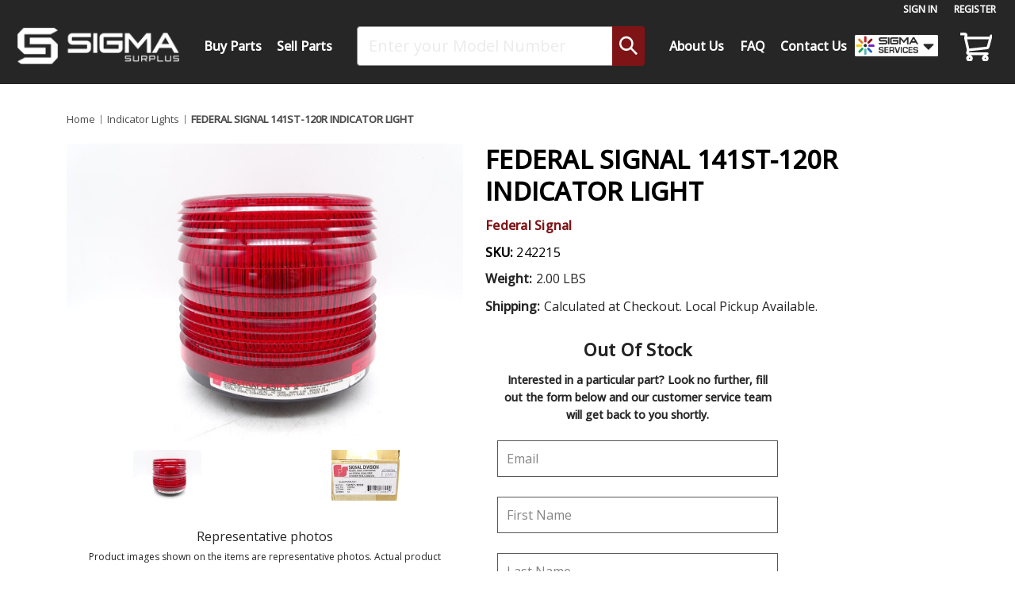

--- FILE ---
content_type: text/html; charset=UTF-8
request_url: https://sigmasurplus.com/federal-signal-141st-120r-indicator-light/
body_size: 28470
content:



<!DOCTYPE html>
<html class="no-js" lang="en">
    <head>
        <title>Federal Signal 141ST-120R Indicator Light</title>
        <link rel="dns-prefetch preconnect" href="https://cdn11.bigcommerce.com/s-8sozkw0fuc" crossorigin><link rel="dns-prefetch preconnect" href="https://fonts.googleapis.com/" crossorigin><link rel="dns-prefetch preconnect" href="https://fonts.gstatic.com/" crossorigin>
        <meta property="product:price:amount" content="68.99" /><meta property="product:price:currency" content="USD" /><meta property="og:url" content="https://sigmasurplus.com/federal-signal-141st-120r-indicator-light/" /><meta property="og:site_name" content="SIGMA Surplus" /><meta name="keywords" content="141st-120r,federal signal,indicator light,surplus,parts,mro,sigma"><meta name="description" content="Upgrade your industrial systems with the Federal Signal 141ST-120R Indicator Light. Order yours today!"><link rel='canonical' href='https://sigmasurplus.com/federal-signal-141st-120r-indicator-light/' /><meta name='platform' content='bigcommerce.stencil' /><meta property="og:type" content="product" />
<meta property="og:title" content="FEDERAL SIGNAL 141ST-120R INDICATOR LIGHT" />
<meta property="og:description" content="Upgrade your industrial systems with the Federal Signal 141ST-120R Indicator Light. Order yours today!" />
<meta property="og:image" content="https://cdn11.bigcommerce.com/s-8sozkw0fuc/products/161132/images/1531853/242215__1__22822.1716416287.386.513.jpg?c=1" />
<meta property="og:availability" content="oos" />
<meta property="pinterest:richpins" content="enabled" />
        
         

        <link href="https://cdn11.bigcommerce.com/s-8sozkw0fuc/product_images/favicon-32.png" rel="shortcut icon">
        <meta name="viewport" content="width=device-width, initial-scale=1">
     <link rel="stylesheet" href="https://cdnjs.cloudflare.com/ajax/libs/font-awesome/5.15.2/css/all.min.css">
     <link rel="stylesheet" id="et-builder-googlefonts-cached-css"
     href="https://fonts.googleapis.com/css?family=Saira:500&amp;subset=latin,latin-ext&amp;display=swap"
     type="text/css" media="all">
     
      <!--Insightly Web Tracking script-->
    <script type="text/javascript" async defer src="https://chloe.insightly.services/js/1ZJA0Z.js"></script>

     <!-- Google Tag Manager --><script>(function(w,d,s,l,i){w[l]=w[l]||[];w[l].push({'gtm.start':new Date().getTime(),event:'gtm.js'});var f=d.getElementsByTagName(s)[0],j=d.createElement(s),dl=l!='dataLayer'?'&l='+l:'';j.async=true;j.src='https://www.googletagmanager.com/gtm.js?id='+i+dl;f.parentNode.insertBefore(j,f);})(window,document,'script','dataLayer','GTM-W4HKP42');</script><!-- End Google Tag Manager -->
     

        <script>
            //Change document class from no-js to js so we can detect this in css 
            document.documentElement.className = document.documentElement.className.replace('no-js', 'js');
        </script>

        <script>
    function browserSupportsAllFeatures() {
        return window.Promise
            && window.fetch
            && window.URL
            && window.URLSearchParams
            && window.WeakMap
            // object-fit support
            && ('objectFit' in document.documentElement.style);
    }

    function loadScript(src) {
        var js = document.createElement('script');
        js.src = src;
        js.onerror = function () {
            console.error('Failed to load polyfill script ' + src);
        };
        document.head.appendChild(js);
    }

    if (!browserSupportsAllFeatures()) {
        loadScript('https://cdn11.bigcommerce.com/s-8sozkw0fuc/stencil/dcd573b0-673d-013e-158a-46148ed94c2d/e/258a9f90-daa4-013e-67a8-46fdd62796eb/dist/theme-bundle.polyfills.js');
    }
</script>

        <!-- Load Lazysizes script ASAP so images will appear -->
        <script>
            //Only load visible elements until the onload event fires, after which preload nearby elements. --}}
            window.lazySizesConfig = window.lazySizesConfig || {};
            window.lazySizesConfig.loadMode = 1;
        </script>
        <script async src="https://cdn11.bigcommerce.com/s-8sozkw0fuc/stencil/dcd573b0-673d-013e-158a-46148ed94c2d/e/258a9f90-daa4-013e-67a8-46fdd62796eb/dist/theme-bundle.head_async.js"></script>

        <script src="https://ajax.googleapis.com/ajax/libs/webfont/1.6.26/webfont.js"></script>

        <script>
            WebFont.load({
                custom: {
                    families: ['Karla', 'Roboto', 'Source Sans Pro']
                },
                classes: false
            });
        </script>

        <link href="https://fonts.googleapis.com/css?family=Abel:700,400%7COpen+Sans:500,400&display=swap" rel="stylesheet">
        <link data-stencil-stylesheet href="https://cdn11.bigcommerce.com/s-8sozkw0fuc/stencil/dcd573b0-673d-013e-158a-46148ed94c2d/e/258a9f90-daa4-013e-67a8-46fdd62796eb/css/theme-09f3a3c0-ce39-013e-89a9-7e823c6b477a.css" rel="stylesheet">

        <!-- Start Tracking Code for analytics_googleanalytics4 -->

<script data-cfasync="false" src="https://cdn11.bigcommerce.com/shared/js/google_analytics4_bodl_subscribers-358423becf5d870b8b603a81de597c10f6bc7699.js" integrity="sha256-gtOfJ3Avc1pEE/hx6SKj/96cca7JvfqllWA9FTQJyfI=" crossorigin="anonymous"></script>
<script data-cfasync="false">
  (function () {
    window.dataLayer = window.dataLayer || [];

    function gtag(){
        dataLayer.push(arguments);
    }

    function initGA4(event) {
         function setupGtag() {
            function configureGtag() {
                gtag('js', new Date());
                gtag('set', 'developer_id.dMjk3Nj', true);
                gtag('config', 'G-YWYR4L7BFY');
            }

            var script = document.createElement('script');

            script.src = 'https://www.googletagmanager.com/gtag/js?id=G-YWYR4L7BFY';
            script.async = true;
            script.onload = configureGtag;

            document.head.appendChild(script);
        }

        setupGtag();

        if (typeof subscribeOnBodlEvents === 'function') {
            subscribeOnBodlEvents('G-YWYR4L7BFY', false);
        }

        window.removeEventListener(event.type, initGA4);
    }

    

    var eventName = document.readyState === 'complete' ? 'consentScriptsLoaded' : 'DOMContentLoaded';
    window.addEventListener(eventName, initGA4, false);
  })()
</script>

<!-- End Tracking Code for analytics_googleanalytics4 -->

<!-- Start Tracking Code for analytics_siteverification -->

<meta name="google-site-verification" content="QKkFE6n6EXsOMvwRYb8ADaUwEOE1Ta0SjHN05Gn-43A" />

<!-- End Tracking Code for analytics_siteverification -->


<script type="text/javascript" src="https://checkout-sdk.bigcommerce.com/v1/loader.js" defer ></script>
<script src="https://www.google.com/recaptcha/api.js" async defer></script>
<script type="text/javascript">
var BCData = {"product_attributes":{"sku":"242215","upc":null,"mpn":"141ST-120R","gtin":null,"weight":{"formatted":"2.00 LBS","value":2},"base":false,"image":null,"price":{"without_tax":{"formatted":"$68.99","value":68.99,"currency":"USD"},"tax_label":"Tax","price_range":{"min":{"without_tax":{"formatted":"$68.99","value":68.99,"currency":"USD"},"tax_label":"Tax"},"max":{"without_tax":{"formatted":"$181.99","value":181.99,"currency":"USD"},"tax_label":"Tax"}}},"out_of_stock_behavior":"label_option","out_of_stock_message":"Please call (812) 463-2292 for availability.","available_modifier_values":[],"available_variant_values":[],"in_stock_attributes":[],"selected_attributes":[],"stock":null,"instock":false,"stock_message":null,"purchasable":true,"purchasing_message":"The selected product combination is currently unavailable.","call_for_price_message":null}};
</script>
<script>var _d_site = _d_site || '389110CD3C8E900E730FC2EE';</script>
 <script data-cfasync="false" src="https://microapps.bigcommerce.com/bodl-events/1.9.4/index.js" integrity="sha256-Y0tDj1qsyiKBRibKllwV0ZJ1aFlGYaHHGl/oUFoXJ7Y=" nonce="" crossorigin="anonymous"></script>
 <script data-cfasync="false" nonce="">

 (function() {
    function decodeBase64(base64) {
       const text = atob(base64);
       const length = text.length;
       const bytes = new Uint8Array(length);
       for (let i = 0; i < length; i++) {
          bytes[i] = text.charCodeAt(i);
       }
       const decoder = new TextDecoder();
       return decoder.decode(bytes);
    }
    window.bodl = JSON.parse(decodeBase64("[base64]"));
 })()

 </script>

<script nonce="">
(function () {
    var xmlHttp = new XMLHttpRequest();

    xmlHttp.open('POST', 'https://bes.gcp.data.bigcommerce.com/nobot');
    xmlHttp.setRequestHeader('Content-Type', 'application/json');
    xmlHttp.send('{"store_id":"1001580421","timezone_offset":"-5.0","timestamp":"2026-01-27T08:38:29.11759100Z","visit_id":"bc9ccd14-2195-4ad3-9965-c554cd107fab","channel_id":1}');
})();
</script>
 
    </head>
    <body>
        <!-- Google Tag Manager (noscript) --><noscript><iframe src="https://www.googletagmanager.com/ns.html?id=GTM-W4HKP42"height="0" width="0" style="display:none;visibility:hidden"></iframe></noscript><!-- End Google Tag Manager (noscript) -->
        <svg data-src="https://cdn11.bigcommerce.com/s-8sozkw0fuc/stencil/dcd573b0-673d-013e-158a-46148ed94c2d/e/258a9f90-daa4-013e-67a8-46fdd62796eb/img/icon-sprite.svg" class="icons-svg-sprite"></svg>

        <header class="header" role="banner">
  <nav class="navUser">
    
    <ul class="navUser-section navUser-section--alt">
        <li class="navUser-item">
            <a class="navUser-action navUser-item--compare"
               href="/compare"
               data-compare-nav
               aria-label="Compare"
            >
                Compare <span class="countPill countPill--positive countPill--alt"></span>
            </a>
        </li>
        <li class="navUser-item navUser-item--account">
            <!-- <a class="navUser-action" href="tel:812-463-2292">Customer Support:  <span class="phone"> (812) 463-2292</span></a>
            <a class="navUser-action" href="mailto:sales@sigmasurplus.com">sales@sigmasurplus.com</a> -->
                <a class="navUser-action"
                   id="tmm-sign-in"
                   href="/login.php"
                   aria-label="Sign in"
                >
                    Sign in
                </a>
                    <span class="navUser-or">or</span>
                    <a class="navUser-action"
                       id="tmm-register"
                       href="/login.php?action=create_account"
                       aria-label="Register"
                    >
                        Register
                    </a>
        </li>
    </ul>
    <div class="dropdown dropdown--quickSearch" id="quickSearch" aria-hidden="true" data-prevent-quick-search-close>
        <div class="container">
    <!--<form class="form" onsubmit="return false" data-url="/search.php" data-quick-search-form>-->
    <form class="form" action="/search.php">
        <fieldset class="form-fieldset">
            <div class="form-field">
                <label class="is-srOnly" for="nav-quick-search">Search</label>
                <input class="form-input"
                       name="nav-quick-search"
                       id="searchphrase"
                       data-error-message="Search field cannot be empty."
                       placeholder="Enter your Model Number"
                       autocomplete="off"
                >
            </div>
        </fieldset>
        <button type="submit" class="search-button">
 <svg class="search-icon icon">
                    <use xlink:href="#icon-search"/>
                </svg> 
             </button>

    </form>
    <section class="quickSearchResults" id="quickSearchResultsOpt7" data-bind="html: results"></section>
    <p role="status"
       aria-live="polite"
       class="aria-description--hidden"
       data-search-aria-message-predefined-text="product results for"
    ></p>
</div>
    </div>
</nav>

  <div class="header-nav-wrapper">
    <div class="header-logo header-logo--center">
      <a href="https://sigmasurplus.com/" class="header-logo__link" id="headerlogo">
        <div class="header-logo-image-container"></div>
      </a>
    </div>

    <div class="header-nav-inner">
      <div class="navPages-container" data-menu>
            <li class="navPages-item navPages-item-page header-desktop-only">
              <a class="navPages-action has-subMenu"
   href=""
   data-collapsible="navPages-"
   id="tmm-buy-parts"
>Buy Parts</a>
<div class="navPage-subMenu" id="navPages-" aria-hidden="true" tabindex="-1">

    <ul class="navPage-subMenu-list">
        <h3 class="navPages-action-heading showAllCategoriesDesktop">
           Popular Categories | <a class="navPage-subMenu-action navPages-action"href="/all-products/">View All Categories</a>
        </h3>
        
        <h3 class="navPages-action-heading showAllCategoriesMobile">
           Popular Categories
        </h3>
        <a class="navPage-subMenu-action navPages-action"href="/all-products/" id="show-all-categories">View All Categories</a>
        
        <div data-content-region="custom-category-list-region--global"><div data-layout-id="10306108-73b1-4aa7-a9a1-16649fbdec55">       <div data-sub-layout-container="68e8806d-e981-4229-be6b-414a0f415aa7" data-layout-name="Layout">
    <style data-container-styling="68e8806d-e981-4229-be6b-414a0f415aa7">
        [data-sub-layout-container="68e8806d-e981-4229-be6b-414a0f415aa7"] {
            box-sizing: border-box;
            display: flex;
            flex-wrap: wrap;
            z-index: 0;
            position: relative;
            height: ;
            padding-top: 0px;
            padding-right: 0px;
            padding-bottom: 0px;
            padding-left: 0px;
            margin-top: 0px;
            margin-right: 0px;
            margin-bottom: 0px;
            margin-left: 0px;
            border-width: 0px;
            border-style: solid;
            border-color: #333333;
        }

        [data-sub-layout-container="68e8806d-e981-4229-be6b-414a0f415aa7"]:after {
            display: block;
            position: absolute;
            top: 0;
            left: 0;
            bottom: 0;
            right: 0;
            background-size: cover;
            z-index: auto;
        }
    </style>

    <div data-sub-layout="a5b48e41-959e-492d-9bdc-710eabdb7290">
        <style data-column-styling="a5b48e41-959e-492d-9bdc-710eabdb7290">
            [data-sub-layout="a5b48e41-959e-492d-9bdc-710eabdb7290"] {
                display: flex;
                flex-direction: column;
                box-sizing: border-box;
                flex-basis: 100%;
                max-width: 100%;
                z-index: 0;
                position: relative;
                height: ;
                padding-top: 0px;
                padding-right: 10.5px;
                padding-bottom: 0px;
                padding-left: 10.5px;
                margin-top: 0px;
                margin-right: 0px;
                margin-bottom: 0px;
                margin-left: 0px;
                border-width: 0px;
                border-style: solid;
                border-color: #333333;
                justify-content: center;
            }
            [data-sub-layout="a5b48e41-959e-492d-9bdc-710eabdb7290"]:after {
                display: block;
                position: absolute;
                top: 0;
                left: 0;
                bottom: 0;
                right: 0;
                background-size: cover;
                z-index: auto;
            }
            @media only screen and (max-width: 700px) {
                [data-sub-layout="a5b48e41-959e-492d-9bdc-710eabdb7290"] {
                    flex-basis: 100%;
                    max-width: 100%;
                }
            }
        </style>
        <div data-widget-id="e041b281-29ea-44d2-8fc5-9db2693d4d13" data-placement-id="ba9c229e-3c0c-461a-993d-d9f17ebb0a76" data-placement-status="ACTIVE"><a class="navPage-subMenu-action navPages-action" href="/overstock/"> <strong style="color:red">Overstock</strong> </a>
<a class="navPage-subMenu-action navPages-action" href="/liquidation/"> <strong style="color:red">Liquidation</strong> </a>
<a class="navPage-subMenu-action navPages-action" href="/bearings/">Bearings</a>
<a class="navPage-subMenu-action navPages-action" href="/circuit-breakers/">Circuit Breakers</a>
<a class="navPage-subMenu-action navPages-action" href="/contactors/">Contactors</a>
<a class="navPage-subMenu-action navPages-action" href="/counters/">Counters</a>
<a class="navPage-subMenu-action navPages-action" href="/displays/">Displays</a>
<a class="navPage-subMenu-action navPages-action" href="/drives/">Drives</a>
<a class="navPage-subMenu-action navPages-action" href="/hmis/">HMIs</a>
<a class="navPage-subMenu-action navPages-action" href="/motor-starters/">Motor Starters</a>
<a class="navPage-subMenu-action navPages-action" href="/motors/">Motors</a>
<a class="navPage-subMenu-action navPages-action" href="/plc-modules/">PLC Modules</a>
<a class="navPage-subMenu-action navPages-action" href="/plc-processors/">PLC Processors</a>
<a class="navPage-subMenu-action navPages-action" href="/power-supplies/">Power Supplies</a>
<a class="navPage-subMenu-action navPages-action" href="/process-controllers/">Process Controllers</a>
<a class="navPage-subMenu-action navPages-action" href="/pumps/">Pumps</a>
<a class="navPage-subMenu-action navPages-action" href="/relays/">Relays</a>
<a class="navPage-subMenu-action navPages-action" href="/sensors/">Sensors</a>
<a class="navPage-subMenu-action navPages-action" href="/servo-drives/">Servo Drives</a>
<a class="navPage-subMenu-action navPages-action" href="/servo-motors/">Servo Motors</a>
<a class="navPage-subMenu-action navPages-action" href="/switches/">Switches</a>
<a class="navPage-subMenu-action navPages-action" href="/teach-pendants/">Teach Pendants</a>
<a class="navPage-subMenu-action navPages-action" href="/temperature-controllers/">Temperature Controllers</a>
<a class="navPage-subMenu-action navPages-action" href="/timers/">Timers</a>
<a class="navPage-subMenu-action navPages-action" href="/transformers/">Transformers</a>
<a class="navPage-subMenu-action navPages-action" href="/valves/">Valves</a>
<a class="navPage-subMenu-action navPages-action" href="/other/">Other</a>
</div>
    </div>
</div>

</div></div>
    </ul>
    <hr>
    <ul class="navPage-subMenu-list navPage-subMenu-brands-list">
        <h3 class="navPages-action-heading showAllCategoriesDesktop">
            Popular Brands | <a class="navPage-subMenu-action navPages-action"href="/brands/">View All 6,200+ Brands</a>
         </h3>

        <div data-content-region="custom-brand-list-region--global"><div data-layout-id="ba5a69b3-df5a-4518-8d35-68761583935e">       <div data-sub-layout-container="d7c24de9-8701-4bf2-98db-a4073c9e3715" data-layout-name="Layout">
    <style data-container-styling="d7c24de9-8701-4bf2-98db-a4073c9e3715">
        [data-sub-layout-container="d7c24de9-8701-4bf2-98db-a4073c9e3715"] {
            box-sizing: border-box;
            display: flex;
            flex-wrap: wrap;
            z-index: 0;
            position: relative;
            height: ;
            padding-top: 0px;
            padding-right: 0px;
            padding-bottom: 0px;
            padding-left: 0px;
            margin-top: 0px;
            margin-right: 0px;
            margin-bottom: 0px;
            margin-left: 0px;
            border-width: 0px;
            border-style: solid;
            border-color: #333333;
        }

        [data-sub-layout-container="d7c24de9-8701-4bf2-98db-a4073c9e3715"]:after {
            display: block;
            position: absolute;
            top: 0;
            left: 0;
            bottom: 0;
            right: 0;
            background-size: cover;
            z-index: auto;
        }
    </style>

    <div data-sub-layout="835a26b1-1ed7-4e97-a146-908036d1de76">
        <style data-column-styling="835a26b1-1ed7-4e97-a146-908036d1de76">
            [data-sub-layout="835a26b1-1ed7-4e97-a146-908036d1de76"] {
                display: flex;
                flex-direction: column;
                box-sizing: border-box;
                flex-basis: 100%;
                max-width: 100%;
                z-index: 0;
                position: relative;
                height: ;
                padding-top: 0px;
                padding-right: 10.5px;
                padding-bottom: 0px;
                padding-left: 10.5px;
                margin-top: 0px;
                margin-right: 0px;
                margin-bottom: 0px;
                margin-left: 0px;
                border-width: 0px;
                border-style: solid;
                border-color: #333333;
                justify-content: center;
            }
            [data-sub-layout="835a26b1-1ed7-4e97-a146-908036d1de76"]:after {
                display: block;
                position: absolute;
                top: 0;
                left: 0;
                bottom: 0;
                right: 0;
                background-size: cover;
                z-index: auto;
            }
            @media only screen and (max-width: 700px) {
                [data-sub-layout="835a26b1-1ed7-4e97-a146-908036d1de76"] {
                    flex-basis: 100%;
                    max-width: 100%;
                }
            }
        </style>
        <div data-widget-id="e685fea8-f759-4eae-be5c-7910511c63c6" data-placement-id="f85dd062-ee17-4b39-bacb-1cce8c1dee9c" data-placement-status="ACTIVE"><a class="navPage-subMenu-action navPages-action" href="/allen-bradley-1/">Allen-Bradley</a>
<a class="navPage-subMenu-action navPages-action" href="/siemens/">Siemens</a>
<a class="navPage-subMenu-action navPages-action" href="/schneider-electric/">Schneider Electric</a>
<a class="navPage-subMenu-action navPages-action" href="/honeywell/">Honeywell</a>
<a class="navPage-subMenu-action navPages-action" href="/asea-brown-boveri/">ABB</a>
<a class="navPage-subMenu-action navPages-action" href="/baldor/">Baldor</a>
<a class="navPage-subMenu-action navPages-action" href="/banner-engineering/">Banner</a>
<a class="navPage-subMenu-action navPages-action" href="/cognex/">Cognex</a>
<a class="navPage-subMenu-action navPages-action" href="/eaton-corporation/">Eaton</a>
<a class="navPage-subMenu-action navPages-action" href="/fanuc/">FANUC</a>
<a class="navPage-subMenu-action navPages-action" href="/festo/">Festo</a>
<a class="navPage-subMenu-action navPages-action" href="/indramat/">Indramat</a>
<a class="navPage-subMenu-action navPages-action" href="/ingersoll-rand-1/">Ingersoll Rand</a>
<a class="navPage-subMenu-action navPages-action" href="/keyence-corp/">Keyence</a>
<a class="navPage-subMenu-action navPages-action" href="/leeson/">Leeson</a>
<a class="navPage-subMenu-action navPages-action" href="/lenze/">Lenze</a>
<a class="navPage-subMenu-action navPages-action" href="/mettler-toledo/">Mettler Toledo</a>
<a class="navPage-subMenu-action navPages-action" href="/nordson/">Nordson</a>
<a class="navPage-subMenu-action navPages-action" href="/omron/">Omron</a>
<a class="navPage-subMenu-action navPages-action" href="/reliance-electric/">Reliance</a>
<a class="navPage-subMenu-action navPages-action" href="/rexroth/">Rexroth</a>
<a class="navPage-subMenu-action navPages-action" href="/sew-eurodrive-1/">Sew-Eurodrive</a>
<a class="navPage-subMenu-action navPages-action" href="/sick/">Sick</a>
<a class="navPage-subMenu-action navPages-action" href="/smc/">SMC</a>
<a class="navPage-subMenu-action navPages-action" href="/square-d/">Square D</a>
<a class="navPage-subMenu-action navPages-action" href="/telemecanique/">Telemecanique</a>
<a class="navPage-subMenu-action navPages-action" href="/yaskawa-electric/">Yaskawa</a>
</div>
    </div>
</div>

</div></div>
    </ul>
</div>

<style>
@media (max-width: 1024px){
    a.navPages-action {
        margin-bottom: 6px;
    }
}
</style>
            </li>
            <li class="navPages-item navPages-item-page header-desktop-only">
              <a
                class="navPages-action"
                href="/sell-your-surplus/"
                id="tmm-sell-your-surplus"
                aria-label="Sell Your Surplus"
              >
                Sell Parts
              </a>
            </li>
      </div>
      <div class="header-search">
        <div
          class="dropdown dropdown--quickSearch"
          id="quickSearch"
          data-prevent-quick-search-close
        >
          <div class="container">
    <!--<form class="form" onsubmit="return false" data-url="/search.php" data-quick-search-form>-->
    <form class="form" action="/search.php">
        <fieldset class="form-fieldset">
            <div class="form-field">
                <label class="is-srOnly" for="desktop-menu-quick-search">Search</label>
                <input class="form-input"
                       name="desktop-menu-quick-search"
                       id="searchphrase"
                       data-error-message="Search field cannot be empty."
                       placeholder="Enter your Model Number"
                       autocomplete="off"
                >
            </div>
        </fieldset>
        <button type="submit" class="search-button">
 <svg class="search-icon icon">
                    <use xlink:href="#icon-search"/>
                </svg> 
             </button>

    </form>
    <section class="quickSearchResults" id="quickSearchResultsOpt7" data-bind="html: results"></section>
    <p role="status"
       aria-live="polite"
       class="aria-description--hidden"
       data-search-aria-message-predefined-text="product results for"
    ></p>
</div>
        </div>
      </div>
      <div class="navPages-container" id="menu" data-menu>
        <nav class="navPages 1">
    <div class="header-logo header-logo-imitation-for-mobile-menu">
        <a href="https://sigmasurplus.com/" class="header-logo__link" id="headerlogo">
            <div class="header-logo-image-container"></div>
        </a>
    </div>
    <div class="navPages-quickSearch">
        <div class="container">
    <!--<form class="form" onsubmit="return false" data-url="/search.php" data-quick-search-form>-->
    <form class="form" action="/search.php">
        <fieldset class="form-fieldset">
            <div class="form-field">
                <label class="is-srOnly" for="nav-menu-quick-search">Search</label>
                <input class="form-input"
                       name="nav-menu-quick-search"
                       id="searchphrase"
                       data-error-message="Search field cannot be empty."
                       placeholder="Enter your Model Number"
                       autocomplete="off"
                >
            </div>
        </fieldset>
        <button type="submit" class="search-button">
 <svg class="search-icon icon">
                    <use xlink:href="#icon-search"/>
                </svg> 
             </button>

    </form>
    <section class="quickSearchResults" id="quickSearchResultsOpt7" data-bind="html: results"></section>
    <p role="status"
       aria-live="polite"
       class="aria-description--hidden"
       data-search-aria-message-predefined-text="product results for"
    ></p>
</div>
    </div>
    <ul class="navPages-list">
        <li class="navPages-item navPages-item-page header-mobile-only">
            <a class="navPages-action" href="/categories/?sort=newest/" id="tmm-sell-your-surplus" aria-label="Sell Your Surplus">
                Buy Parts
            </a>
        </li> 
        <li class="navPages-item navPages-item-page header-mobile-only">
            <a class="navPages-action" href="/sell-your-surplus/" id="tmm-sell-your-surplus" aria-label="Sell Your Surplus">
                Sell Parts
            </a>
        </li>
        <li class="navPages-item navPages-item-page header-mobile-only">
            <a class="navPages-action" href="/about-us/" id="tmm-about-us" aria-label="About Us">About Us</a>
        </li>

        <li class="navPages-item navPages-item-page header-desktop-only">
            <a class="navPages-action" href="/about-us/" id="tmm-about-us" aria-label="About Us">About Us</a>

        </li>
        <!-- <li class="navPages-item navPages-item-page">
            <a class="navPages-action" href="/why-sigma/" id="tmm-why-SIGMA" aria-label="Why Sigma?">
                Why SIGMA?
            </a>
        </li> -->
        <li class="navPages-item navPages-item-page">
            <a class="navPages-action" href="/faq/" id="tmm-faq" aria-label="FAQ">
                FAQ
            </a>
        </li>
        <li class="navPages-item navPages-item-page">
            <a class="navPages-action" href="/contact-us/" id="tmm-contact-us" aria-label="Contact Us">
                Contact Us
            </a>
        </li>
        <li class="navPages-item navPages-item-page group-dropdown header-desktop-only">
            <!-- <a class="navPages-action" href="/about-us/" id="tmm-about-us" aria-label="About Us">About Us</a> -->
            <style>
                :root {
                    interpolate-size: allow-keywords;
                }
                .portal-sub-menu{
                        visibility: hidden;
                        opacity: 0;
                        height: 0;
                        pointer-events: none;
                        overflow: hidden;
                        width: 400px;
                        font-size: 100%;
                        position: fixed;
                        line-height: 26px;
                        transition: all .45s ease-in-out;
                        color: #232323;
                        margin: 0;
                        outline: 0;
                        list-style: none;
                        z-index: 9999;
                        padding: 20px 0;
                        background-color: #ffffff !important;
                        border-radius: 8px;
                        border: 0 #c9c9c9;
                        border-top-style: none;
                        &.open {
                            height: auto;
                            visibility: visible;
                            pointer-events: auto;
                            opacity:1;
                            box-shadow: black 0px 5px 12px -6px
                        }
                        .sigma-services-item {
                            background: #e7e7e7;
                            background-repeat: no-repeat;
                            background-position: 10px 5px;
                            background-size: 30px;

                            &.equipmenticon {
                                background-image: url('https://thesigma.group/wp-content/uploads/2024/10/sigma_EQUIPMENT_logomark.png');
                            }

                            &.integrationsicon {
                                background-image: url('https://thesigma.group/wp-content/uploads/2024/10/sigma_INTEGRATION_logomark.png');
                            }

                            &.surplusicon {
                                background-image: url('https://thesigma.group/wp-content/uploads/2024/10/sigma_SURPLUS_logomark.png');
                            }

                            &.auctionicon {
                                background-image: url('https://thesigma.group/wp-content/uploads/2024/10/sigma_AUCTION_logomark.png');
                            }

                            &.appraisalicon {
                                background-image: url('https://thesigma.group/wp-content/uploads/2024/10/sigma_APPRAISAL_logomark.png')
                            }

                            &.recoveryicon {
                                background-image: url('https://thesigma.group/wp-content/uploads/2024/10/sigma_RECOVERY_logomark.png')
                            }

                            &.candiicon {
                                background-image: url('https://thesigma.group/wp-content/uploads/2024/10/CandI_logomark.png');
                            }

                            &.sigmagroupicon {
                                background-image: url('https://thesigma.group/wp-content/uploads/2024/10/sigma_GROUP_logomark.png');
                            }
                        }
                        li {
                            box-sizing: border-box;
                            border: 0;
                            outline: 0;
                            display: inline-block;
                            position: relative;
                            line-height: 2em;
                            padding: 0 20px;
                            margin: 0 20px;
                            &:hover {
                                a {
                                    text-decoration: underline 2px solid #000000;
                                    padding: 6px 28px 6px 32px;

                                }
                            }
                            a {
                                font-weight: 500;
                                -webkit-font-smoothing: antialiased;
                                font-family: 'Saira', Helvetica, Arial, Lucida, sans-serif;
                                list-style: none;
                                text-decoration: none;
                                color: #000000;
                                font-size: 16px;

                                box-sizing: border-box;
                                -webkit-text-size-adjust: 100%;
                                vertical-align: baseline;
                                background: transparent;
                                display: block;
                                position: relative;
                                width: 320px;
                                padding: 6px 30px;
                                text-transform: uppercase;

                            }

                        }
                }
                .group-dropdown {
                    position: relative;
                    list-style: none;
                    border: 0;
                    margin: 0;
                    -webkit-text-size-adjust: 100%;
                    background: transparent; 
                    
                }
            </style>
            <a href="#">
                <img decoding="async"
                     src="https://thesigma.group/wp-content/uploads/2024/07/SIGMA-Services-Chevron_NoOutline.png"
                     height="100%"
                     width="105"
                >
            </a>
            <script>
                function getPos(el) {
                    let rect=el.getBoundingClientRect();
                    return {x:rect.left,y:rect.bottom, w:rect.width};
                }
                // if click function is desired uncomment the following code
                document.addEventListener('DOMContentLoaded', function () {
                    const template = `
                <li id="menu-item-17230322"
                    class="equipmenticon sigma-services-item ">
                    <a href="https://www.sigmaequipment.com/">Equipment</a></li>
                <li id="menu-item-17230323"
                    class="sigma-services-subitem ">
                    <a href="https://www.sigmaequipment.com/equipment/">Buy Our Equipment</a></li>
                <li id="menu-item-17230324"
                    class="sigma-services-subitem ">
                    <a href="https://www.sigmaequipment.com/sell-equipment/">Sell Your Equipment</a></li>
                <li id="menu-item-17230349"
                    class="integrationsicon sigma-services-item ">
                    <a href="https://sigma-integrations.com/">Design Production Lines</a></li>
                <li id="menu-item-17230350"
                    class="sigma-services-subitem ">
                    <a href="https://sigma-integrations.com/turnkey-processing-lines/">Processing Line
                        Integrations</a></li>
                <li id="menu-item-17230351"
                    class="sigma-services-subitem ">
                    <a href="https://sigma-integrations.com/turnkey-packaging-lines/">Packaging Line
                        Integrations</a></li>
                <li id="menu-item-17230352"
                    class="surplusicon sigma-services-item ">
                    <a href="https://sigmasurplus.com/">Spare Parts</a></li>
                <li id="menu-item-17230353"
                    class="sigma-services-subitem ">
                    <a href="https://sigmasurplus.com/categories/?sort=bestselling">Buy Our Parts</a></li>
                <li id="menu-item-17230354"
                    class="sigma-services-subitem ">
                    <a href="https://sigmasurplus.com/sell-your-surplus/">Sell Your Parts</a></li>
                <li id="menu-item-17230355"
                    class="auctionicon sigma-services-item ">
                    <a href="https://sigma-auction.com/">Auctions</a></li>
                <li id="menu-item-17230356"
                    class="sigma-services-subitem ">
                    <a href="https://sigma-auction.com/services/consignment-auctions/">Sell Equipment At Auction</a>
                </li>
                <li id="menu-item-17230357"
                    class="sigma-services-subitem ">
                    <a href="https://bid.sigma-auction.com/">Buy Equipment From Auctions</a></li>
                <li id="menu-item-17230358"
                    class="appraisalicon sigma-services-item ">
                    <a href="https://sigma-appraisal.com">Appraisals</a></li>
                <li id="menu-item-17230359"
                    class="recoveryicon sigma-services-item ">
                    <a href="https://sigmarecovery.com">Manage Equipment</a></li>
                <li id="menu-item-17230360"
                    class="candiicon sigma-services-item ">
                    <a href="https://candielectronics.com/">IT Asset Disposal</a></li>
                <li id="menu-item-17230361"
                    class="sigmagroupicon sigma-services-item ">
                    <a href="https://thesigma.group/" aria-current="page">Project Management</a></li>
            `
                    const portalSubMenu = document.createElement('ul');
                    portalSubMenu.classList.add("portal-sub-menu");
                    portalSubMenu.innerHTML = template;
                    document.body.append(portalSubMenu);
                    
                    const dropdown = document.querySelector('.group-dropdown');
                    addEventListener("resize", ()=>{
                        let coords = getPos(dropdown);
                        portalSubMenu.style.left = coords.x - (400 - coords.w)+ "px"
                        portalSubMenu.style.top = coords.y + 1 + "px"
                    })
                    dropdown.addEventListener('click', function (e) {
                        e.preventDefault();
                        let coords = getPos(dropdown);
                        portalSubMenu.style.left = coords.x - (400 - coords.w)+ "px"
                        portalSubMenu.style.top = coords.y + 1 + "px"
                        portalSubMenu.classList.toggle("open")
                        
                    });
                });
            </script>
        </li>
    </ul>
    <ul class="navPages-list navPages-list--user">
        <li class="navPages-item">
            <a class="navPages-action" href="/login.php" aria-label="Sign in">
                Sign in
            </a>
            <!-- or -->
            <a class="navPages-action" href="/login.php?action=create_account" aria-label="Register">
                Register
            </a>
        </li>
    </ul>
</nav>
      </div>

      <div class="header-cart">
        <a
          class="navUser-action"
          data-cart-preview
          data-dropdown="cart-preview-dropdown"
          data-options="align:right"
          href="/cart.php"
          aria-label="Cart with 0 items"
        >
          <div class="cart-icon">
            <svg class="icon" id="tmm-cart">
              <use
                xmlns:xlink="http://www.w3.org/2000/svg"
                xlink:href="#icon-cart"
              ></use>
            </svg>
          </div>
          <span class="countPill cart-quantity"></span>
        </a>

        <div
          class="dropdown-menu"
          id="cart-preview-dropdown"
          data-dropdown-content
          aria-hidden="true"
        ></div>
      </div>
      <a href="#" class="mobileMenu-toggle" data-mobile-menu-toggle="menu">
        <span class="mobileMenu-toggleIcon">Toggle menu</span>
      </a>
    </div>
  </div>
</header>

<!-- <div data-content-region="header_bottom--global"></div> -->
<!-- <div data-content-region="header_bottom"></div> -->
        <main class="body " id='main-content' role='main' data-currency-code="USD">
     
    <div class="container"> 
        
    <nav aria-label="Breadcrumb">
    <ol class="breadcrumbs" itemscope itemtype="http://schema.org/BreadcrumbList">
                <li class="breadcrumb " itemprop="itemListElement" itemscope itemtype="http://schema.org/ListItem">
                    <a class="breadcrumb-label"
                       itemprop="item"
                       href="https://sigmasurplus.com/"
                       
                    >
                        <span itemprop="name">Home</span>
                    </a>
                    <meta itemprop="position" content="1" />
                </li>
                <li class="breadcrumb " itemprop="itemListElement" itemscope itemtype="http://schema.org/ListItem">
                    <a class="breadcrumb-label"
                       itemprop="item"
                       href="https://sigmasurplus.com/indicator-lights/"
                       
                    >
                        <span itemprop="name">Indicator Lights</span>
                    </a>
                    <meta itemprop="position" content="2" />
                </li>
                <li class="breadcrumb is-active" itemprop="itemListElement" itemscope itemtype="http://schema.org/ListItem">
                    <a class="breadcrumb-label"
                       itemprop="item"
                       href="https://sigmasurplus.com/federal-signal-141st-120r-indicator-light/"
                       aria-current="page"
                    >
                        <span itemprop="name">FEDERAL SIGNAL 141ST-120R INDICATOR LIGHT</span>
                    </a>
                    <meta itemprop="position" content="3" />
                </li>
    </ol>
</nav>


    <div class="pdp-container" itemscope itemtype="http://schema.org/Product">
       
        <div class="productView" >
    <div class="left sub-grid">
        <section class="productView-images" style="text-align: center;" data-image-gallery>
            <figure class="productView-image" data-image-gallery-main  data-zoom-image="https://cdn11.bigcommerce.com/s-8sozkw0fuc/images/stencil/1280x1280/products/161132/1531853/242215__1__22822.1716416287.jpg?c=1" >
                <div class="productView-img-container">
                        <a href="https://cdn11.bigcommerce.com/s-8sozkw0fuc/images/stencil/1280x1280/products/161132/1531853/242215__1__22822.1716416287.jpg?c=1" target="_blank"  itemprop="image" >
                    <img src="https://cdn11.bigcommerce.com/s-8sozkw0fuc/images/stencil/500x659/products/161132/1531853/242215__1__22822.1716416287.jpg?c=1" alt="FEDERAL SIGNAL 141ST-120R INDICATOR LIGHT" title="FEDERAL SIGNAL 141ST-120R INDICATOR LIGHT" data-sizes="auto"
    srcset="https://cdn11.bigcommerce.com/s-8sozkw0fuc/images/stencil/80w/products/161132/1531853/242215__1__22822.1716416287.jpg?c=1"
data-srcset="https://cdn11.bigcommerce.com/s-8sozkw0fuc/images/stencil/80w/products/161132/1531853/242215__1__22822.1716416287.jpg?c=1 80w, https://cdn11.bigcommerce.com/s-8sozkw0fuc/images/stencil/160w/products/161132/1531853/242215__1__22822.1716416287.jpg?c=1 160w, https://cdn11.bigcommerce.com/s-8sozkw0fuc/images/stencil/320w/products/161132/1531853/242215__1__22822.1716416287.jpg?c=1 320w, https://cdn11.bigcommerce.com/s-8sozkw0fuc/images/stencil/640w/products/161132/1531853/242215__1__22822.1716416287.jpg?c=1 640w, https://cdn11.bigcommerce.com/s-8sozkw0fuc/images/stencil/960w/products/161132/1531853/242215__1__22822.1716416287.jpg?c=1 960w, https://cdn11.bigcommerce.com/s-8sozkw0fuc/images/stencil/1280w/products/161132/1531853/242215__1__22822.1716416287.jpg?c=1 1280w, https://cdn11.bigcommerce.com/s-8sozkw0fuc/images/stencil/1920w/products/161132/1531853/242215__1__22822.1716416287.jpg?c=1 1920w, https://cdn11.bigcommerce.com/s-8sozkw0fuc/images/stencil/2560w/products/161132/1531853/242215__1__22822.1716416287.jpg?c=1 2560w"

class="lazyload productView-image--default"

data-main-image />
                        </a>
                </div>
            </figure>
            <ul class="productView-thumbnails" >
                    <li class="productView-thumbnail">
                        <a class="productView-thumbnail-link" href="https://cdn11.bigcommerce.com/s-8sozkw0fuc/images/stencil/1280x1280/products/161132/1531853/242215__1__22822.1716416287.jpg?c=1" data-image-gallery-item data-image-gallery-new-image-url="https://cdn11.bigcommerce.com/s-8sozkw0fuc/images/stencil/500x659/products/161132/1531853/242215__1__22822.1716416287.jpg?c=1" data-image-gallery-new-image-srcset="https://cdn11.bigcommerce.com/s-8sozkw0fuc/images/stencil/80w/products/161132/1531853/242215__1__22822.1716416287.jpg?c=1 80w, https://cdn11.bigcommerce.com/s-8sozkw0fuc/images/stencil/160w/products/161132/1531853/242215__1__22822.1716416287.jpg?c=1 160w, https://cdn11.bigcommerce.com/s-8sozkw0fuc/images/stencil/320w/products/161132/1531853/242215__1__22822.1716416287.jpg?c=1 320w, https://cdn11.bigcommerce.com/s-8sozkw0fuc/images/stencil/640w/products/161132/1531853/242215__1__22822.1716416287.jpg?c=1 640w, https://cdn11.bigcommerce.com/s-8sozkw0fuc/images/stencil/960w/products/161132/1531853/242215__1__22822.1716416287.jpg?c=1 960w, https://cdn11.bigcommerce.com/s-8sozkw0fuc/images/stencil/1280w/products/161132/1531853/242215__1__22822.1716416287.jpg?c=1 1280w, https://cdn11.bigcommerce.com/s-8sozkw0fuc/images/stencil/1920w/products/161132/1531853/242215__1__22822.1716416287.jpg?c=1 1920w, https://cdn11.bigcommerce.com/s-8sozkw0fuc/images/stencil/2560w/products/161132/1531853/242215__1__22822.1716416287.jpg?c=1 2560w" data-image-gallery-zoom-image-url="https://cdn11.bigcommerce.com/s-8sozkw0fuc/images/stencil/1280x1280/products/161132/1531853/242215__1__22822.1716416287.jpg?c=1">
                            <img src="https://cdn11.bigcommerce.com/s-8sozkw0fuc/images/stencil/50x50/products/161132/1531853/242215__1__22822.1716416287.jpg?c=1" alt="FEDERAL SIGNAL 141ST-120R INDICATOR LIGHT" title="FEDERAL SIGNAL 141ST-120R INDICATOR LIGHT" data-sizes="auto"
    srcset="https://cdn11.bigcommerce.com/s-8sozkw0fuc/images/stencil/80w/products/161132/1531853/242215__1__22822.1716416287.jpg?c=1"
data-srcset="https://cdn11.bigcommerce.com/s-8sozkw0fuc/images/stencil/80w/products/161132/1531853/242215__1__22822.1716416287.jpg?c=1 80w, https://cdn11.bigcommerce.com/s-8sozkw0fuc/images/stencil/160w/products/161132/1531853/242215__1__22822.1716416287.jpg?c=1 160w, https://cdn11.bigcommerce.com/s-8sozkw0fuc/images/stencil/320w/products/161132/1531853/242215__1__22822.1716416287.jpg?c=1 320w, https://cdn11.bigcommerce.com/s-8sozkw0fuc/images/stencil/640w/products/161132/1531853/242215__1__22822.1716416287.jpg?c=1 640w, https://cdn11.bigcommerce.com/s-8sozkw0fuc/images/stencil/960w/products/161132/1531853/242215__1__22822.1716416287.jpg?c=1 960w, https://cdn11.bigcommerce.com/s-8sozkw0fuc/images/stencil/1280w/products/161132/1531853/242215__1__22822.1716416287.jpg?c=1 1280w, https://cdn11.bigcommerce.com/s-8sozkw0fuc/images/stencil/1920w/products/161132/1531853/242215__1__22822.1716416287.jpg?c=1 1920w, https://cdn11.bigcommerce.com/s-8sozkw0fuc/images/stencil/2560w/products/161132/1531853/242215__1__22822.1716416287.jpg?c=1 2560w"

class="lazyload"

 />
                        </a>
                    </li>
                    <li class="productView-thumbnail">
                        <a class="productView-thumbnail-link" href="https://cdn11.bigcommerce.com/s-8sozkw0fuc/images/stencil/1280x1280/products/161132/1756898/242215__2__75892.1716416288.jpg?c=1" data-image-gallery-item data-image-gallery-new-image-url="https://cdn11.bigcommerce.com/s-8sozkw0fuc/images/stencil/500x659/products/161132/1756898/242215__2__75892.1716416288.jpg?c=1" data-image-gallery-new-image-srcset="https://cdn11.bigcommerce.com/s-8sozkw0fuc/images/stencil/80w/products/161132/1756898/242215__2__75892.1716416288.jpg?c=1 80w, https://cdn11.bigcommerce.com/s-8sozkw0fuc/images/stencil/160w/products/161132/1756898/242215__2__75892.1716416288.jpg?c=1 160w, https://cdn11.bigcommerce.com/s-8sozkw0fuc/images/stencil/320w/products/161132/1756898/242215__2__75892.1716416288.jpg?c=1 320w, https://cdn11.bigcommerce.com/s-8sozkw0fuc/images/stencil/640w/products/161132/1756898/242215__2__75892.1716416288.jpg?c=1 640w, https://cdn11.bigcommerce.com/s-8sozkw0fuc/images/stencil/960w/products/161132/1756898/242215__2__75892.1716416288.jpg?c=1 960w, https://cdn11.bigcommerce.com/s-8sozkw0fuc/images/stencil/1280w/products/161132/1756898/242215__2__75892.1716416288.jpg?c=1 1280w, https://cdn11.bigcommerce.com/s-8sozkw0fuc/images/stencil/1920w/products/161132/1756898/242215__2__75892.1716416288.jpg?c=1 1920w, https://cdn11.bigcommerce.com/s-8sozkw0fuc/images/stencil/2560w/products/161132/1756898/242215__2__75892.1716416288.jpg?c=1 2560w" data-image-gallery-zoom-image-url="https://cdn11.bigcommerce.com/s-8sozkw0fuc/images/stencil/1280x1280/products/161132/1756898/242215__2__75892.1716416288.jpg?c=1">
                            <img src="https://cdn11.bigcommerce.com/s-8sozkw0fuc/images/stencil/50x50/products/161132/1756898/242215__2__75892.1716416288.jpg?c=1" alt="FEDERAL SIGNAL 141ST-120R INDICATOR LIGHT" title="FEDERAL SIGNAL 141ST-120R INDICATOR LIGHT" data-sizes="auto"
    srcset="https://cdn11.bigcommerce.com/s-8sozkw0fuc/images/stencil/80w/products/161132/1756898/242215__2__75892.1716416288.jpg?c=1"
data-srcset="https://cdn11.bigcommerce.com/s-8sozkw0fuc/images/stencil/80w/products/161132/1756898/242215__2__75892.1716416288.jpg?c=1 80w, https://cdn11.bigcommerce.com/s-8sozkw0fuc/images/stencil/160w/products/161132/1756898/242215__2__75892.1716416288.jpg?c=1 160w, https://cdn11.bigcommerce.com/s-8sozkw0fuc/images/stencil/320w/products/161132/1756898/242215__2__75892.1716416288.jpg?c=1 320w, https://cdn11.bigcommerce.com/s-8sozkw0fuc/images/stencil/640w/products/161132/1756898/242215__2__75892.1716416288.jpg?c=1 640w, https://cdn11.bigcommerce.com/s-8sozkw0fuc/images/stencil/960w/products/161132/1756898/242215__2__75892.1716416288.jpg?c=1 960w, https://cdn11.bigcommerce.com/s-8sozkw0fuc/images/stencil/1280w/products/161132/1756898/242215__2__75892.1716416288.jpg?c=1 1280w, https://cdn11.bigcommerce.com/s-8sozkw0fuc/images/stencil/1920w/products/161132/1756898/242215__2__75892.1716416288.jpg?c=1 1920w, https://cdn11.bigcommerce.com/s-8sozkw0fuc/images/stencil/2560w/products/161132/1756898/242215__2__75892.1716416288.jpg?c=1 2560w"

class="lazyload"

 />
                        </a>
                    </li>
            </ul>
            <span style="display: block; padding: 1.15rem; width: 100%;">
            <span style="font-size: 16px;">Representative photos</span><br>
            <span style="font-size: 12px; height:fit-content;">Product images shown on the items are representative photos. Actual product photos are available, upon request, if needed prior to shipment.</span>
            </span>
            
                <form action="/wishlist.php?action=add&amp;product_id=161132" class="form form-wishlist form-action" data-wishlist-add method="post">
    <a aria-controls="wishlist-dropdown"
       aria-expanded="false"
       class="button dropdown-menu-button"
       data-dropdown="wishlist-dropdown"
       href="#"
    >
        <span>Add to Wish List</span>
        <i aria-hidden="true" class="icon">
            <svg>
                <use xlink:href="#icon-chevron-down" />
            </svg>
        </i>
    </a>
    <ul aria-hidden="true" class="dropdown-menu" data-dropdown-content id="wishlist-dropdown">
        <li>
            <input class="button" type="submit" value="Add to My Wish List">
        </li>
        <li>
            <a data-wishlist class="button" href="/wishlist.php?action=addwishlist&product_id=161132">Create New Wish List</a>
        </li>
    </ul>
</form>
        </section>
        <div id="inline-call-to-action">
    <strong>New customers save up to 10% instantly </strong> 
    by 
    <a href="/login.php?action=create_account" aria-label="Register">
        registering
    </a>. 
    <br/>
    Already have an account? 
    <a href="/login.php" aria-label="Sign in">
        sign in
    </a>.
    <style>
        div#inline-call-to-action{
            width:100%;
            margin:auto;
            background-color: #e5cfcf;
            margin-top:1rem;
            text-align: center;
            padding: 3% 3%;
            margin-bottom: 1rem;
        }
    </style>
</div>
        <ul id="product-description-table" itemprop="description" data-tab>
  <li id="bp-listing-description" class="">
    <strong> Product Specifications </strong>
  </li>

</ul>
 
<script>
  {
      const parseItem = (item) => ` <li> ${item.replace(/[^a-zA-Z0-9:.%/, -]/g, "")} </li>`
      let jsContext = JSON.parse("{\"productId\":161132,\"graphQLToken\":\"eyJ0eXAiOiJKV1QiLCJhbGciOiJFUzI1NiJ9.eyJjaWQiOlsxXSwiY29ycyI6WyJodHRwczovL3NpZ21hc3VycGx1cy5jb20iXSwiZWF0IjoxNzY5NTk5NTkyLCJpYXQiOjE3Njk0MjY3OTIsImlzcyI6IkJDIiwic2lkIjoxMDAxNTgwNDIxLCJzdWIiOiJCQyIsInN1Yl90eXBlIjowLCJ0b2tlbl90eXBlIjoxfQ.F2-9gYRyTY1JmxI6UbiyDKeJLNYTBiDilObG-6tZxWGC5dv9YzOOvrFM4yPtB74lS7k3hzxfU1qCtc4sav3uLA\",\"zoomSize\":\"1280x1280\",\"productSize\":\"500x659\",\"showAdminBar\":false,\"genericError\":\"Oops! Something went wrong.\",\"maintenanceModeSettings\":[],\"adminBarLanguage\":\"{\\\"locale\\\":\\\"en\\\",\\\"locales\\\":{\\\"admin.maintenance_header\\\":\\\"en\\\",\\\"admin.maintenance_tooltip\\\":\\\"en\\\",\\\"admin.maintenance_showstore_link\\\":\\\"en\\\",\\\"admin.prelaunch_header\\\":\\\"en\\\",\\\"admin.page_builder_link\\\":\\\"en\\\"},\\\"translations\\\":{\\\"admin.maintenance_header\\\":\\\"Your store is down for maintenance.\\\",\\\"admin.maintenance_tooltip\\\":\\\"Only administrators can view the store at the moment. Visit your control panel settings page to disable maintenance mode.\\\",\\\"admin.maintenance_showstore_link\\\":\\\"Click here to see what your visitors will see.\\\",\\\"admin.prelaunch_header\\\":\\\"Your storefront is private. Share your site with preview code:\\\",\\\"admin.page_builder_link\\\":\\\"Design this page in Page Builder\\\"}}\",\"urls\":{\"home\":\"https://sigmasurplus.com/\",\"account\":{\"index\":\"/account.php\",\"orders\":{\"all\":\"/account.php?action=order_status\",\"completed\":\"/account.php?action=view_orders\",\"save_new_return\":\"/account.php?action=save_new_return\"},\"update_action\":\"/account.php?action=update_account\",\"returns\":\"/account.php?action=view_returns\",\"addresses\":\"/account.php?action=address_book\",\"inbox\":\"/account.php?action=inbox\",\"send_message\":\"/account.php?action=send_message\",\"add_address\":\"/account.php?action=add_shipping_address\",\"wishlists\":{\"all\":\"/wishlist.php\",\"add\":\"/wishlist.php?action=addwishlist\",\"edit\":\"/wishlist.php?action=editwishlist\",\"delete\":\"/wishlist.php?action=deletewishlist\"},\"details\":\"/account.php?action=account_details\",\"recent_items\":\"/account.php?action=recent_items\"},\"brands\":\"https://sigmasurplus.com/brands/\",\"gift_certificate\":{\"purchase\":\"/giftcertificates.php\",\"redeem\":\"/giftcertificates.php?action=redeem\",\"balance\":\"/giftcertificates.php?action=balance\"},\"auth\":{\"login\":\"/login.php\",\"check_login\":\"/login.php?action=check_login\",\"create_account\":\"/login.php?action=create_account\",\"save_new_account\":\"/login.php?action=save_new_account\",\"forgot_password\":\"/login.php?action=reset_password\",\"send_password_email\":\"/login.php?action=send_password_email\",\"save_new_password\":\"/login.php?action=save_new_password\",\"logout\":\"/login.php?action=logout\"},\"product\":{\"post_review\":\"/postreview.php\"},\"cart\":\"/cart.php\",\"checkout\":{\"single_address\":\"/checkout\",\"multiple_address\":\"/checkout.php?action=multiple\"},\"rss\":{\"products\":[]},\"contact_us_submit\":\"/pages.php?action=sendContactForm\",\"search\":\"/search.php\",\"compare\":\"/compare\",\"sitemap\":\"/sitemap.php\",\"subscribe\":{\"action\":\"/subscribe.php\"}},\"secureBaseUrl\":\"https://sigmasurplus.com\",\"cartId\":null,\"channelId\":1,\"template\":\"pages/product\",\"validationDictionaryJSON\":\"{\\\"locale\\\":\\\"en\\\",\\\"locales\\\":{\\\"validation_messages.valid_email\\\":\\\"en\\\",\\\"validation_messages.password\\\":\\\"en\\\",\\\"validation_messages.password_match\\\":\\\"en\\\",\\\"validation_messages.invalid_password\\\":\\\"en\\\",\\\"validation_messages.field_not_blank\\\":\\\"en\\\",\\\"validation_messages.certificate_amount\\\":\\\"en\\\",\\\"validation_messages.certificate_amount_range\\\":\\\"en\\\",\\\"validation_messages.price_min_evaluation\\\":\\\"en\\\",\\\"validation_messages.price_max_evaluation\\\":\\\"en\\\",\\\"validation_messages.price_min_not_entered\\\":\\\"en\\\",\\\"validation_messages.price_max_not_entered\\\":\\\"en\\\",\\\"validation_messages.price_invalid_value\\\":\\\"en\\\"},\\\"translations\\\":{\\\"validation_messages.valid_email\\\":\\\"You must enter a valid email.\\\",\\\"validation_messages.password\\\":\\\"You must enter a password.\\\",\\\"validation_messages.password_match\\\":\\\"Your passwords do not match.\\\",\\\"validation_messages.invalid_password\\\":\\\"Passwords must be at least 7 characters and contain both alphabetic and numeric characters.\\\",\\\"validation_messages.field_not_blank\\\":\\\" field cannot be blank.\\\",\\\"validation_messages.certificate_amount\\\":\\\"You must enter a gift certificate amount.\\\",\\\"validation_messages.certificate_amount_range\\\":\\\"You must enter a certificate amount between [MIN] and [MAX]\\\",\\\"validation_messages.price_min_evaluation\\\":\\\"Min. price must be less than max. price.\\\",\\\"validation_messages.price_max_evaluation\\\":\\\"Min. price must be less than max. price.\\\",\\\"validation_messages.price_min_not_entered\\\":\\\"Min. price is required.\\\",\\\"validation_messages.price_max_not_entered\\\":\\\"Max. price is required.\\\",\\\"validation_messages.price_invalid_value\\\":\\\"Input must be greater than 0.\\\"}}\",\"validationFallbackDictionaryJSON\":\"{\\\"locale\\\":\\\"en\\\",\\\"locales\\\":{\\\"validation_fallback_messages.valid_email\\\":\\\"en\\\",\\\"validation_fallback_messages.password\\\":\\\"en\\\",\\\"validation_fallback_messages.password_match\\\":\\\"en\\\",\\\"validation_fallback_messages.invalid_password\\\":\\\"en\\\",\\\"validation_fallback_messages.field_not_blank\\\":\\\"en\\\",\\\"validation_fallback_messages.certificate_amount\\\":\\\"en\\\",\\\"validation_fallback_messages.certificate_amount_range\\\":\\\"en\\\",\\\"validation_fallback_messages.price_min_evaluation\\\":\\\"en\\\",\\\"validation_fallback_messages.price_max_evaluation\\\":\\\"en\\\",\\\"validation_fallback_messages.price_min_not_entered\\\":\\\"en\\\",\\\"validation_fallback_messages.price_max_not_entered\\\":\\\"en\\\",\\\"validation_fallback_messages.price_invalid_value\\\":\\\"en\\\"},\\\"translations\\\":{\\\"validation_fallback_messages.valid_email\\\":\\\"You must enter a valid email.\\\",\\\"validation_fallback_messages.password\\\":\\\"You must enter a password.\\\",\\\"validation_fallback_messages.password_match\\\":\\\"Your passwords do not match.\\\",\\\"validation_fallback_messages.invalid_password\\\":\\\"Passwords must be at least 7 characters and contain both alphabetic and numeric characters.\\\",\\\"validation_fallback_messages.field_not_blank\\\":\\\" field cannot be blank.\\\",\\\"validation_fallback_messages.certificate_amount\\\":\\\"You must enter a gift certificate amount.\\\",\\\"validation_fallback_messages.certificate_amount_range\\\":\\\"You must enter a certificate amount between [MIN] and [MAX]\\\",\\\"validation_fallback_messages.price_min_evaluation\\\":\\\"Min. price must be less than max. price.\\\",\\\"validation_fallback_messages.price_max_evaluation\\\":\\\"Min. price must be less than max. price.\\\",\\\"validation_fallback_messages.price_min_not_entered\\\":\\\"Min. price is required.\\\",\\\"validation_fallback_messages.price_max_not_entered\\\":\\\"Max. price is required.\\\",\\\"validation_fallback_messages.price_invalid_value\\\":\\\"Input must be greater than 0.\\\"}}\",\"validationDefaultDictionaryJSON\":\"{\\\"locale\\\":\\\"en\\\",\\\"locales\\\":{},\\\"translations\\\":{}}\",\"productDescription\":\"• ELECTRAFLASH STROBE LIGHT\\n<br>• 141ST SERIES\\n<br>• UL AND CUL\\n<br>• FLASH RATE/MINUTE 80\\n<br>• 120 VAC\\n<br>• NEMA 3R\\n<br>• RED\"}");
      let maxDescriptionItemLength = 30;
      let str = jsContext.productDescription;
      console.log(str);

      let descriptionContainer = document.getElementById('product-description-table');
      let isOldStyle = str.includes('<p>') || str.includes("<br>");
      let hasAttributes = str.includes('||');
      let descriptionItems = [];
        console.log("isOldStyle",isOldStyle)
        console.log("hasAttributes", hasAttributes)


      if (hasAttributes && !isOldStyle){
        console.log("hasAttributes && !isOldStyle")
          let attributes = str.split('||')
          descriptionContainer.innerHTML += attributes
          .map( item => {
              let [key, value] = item.split(':');
              if(!value){
                  return key
              }
              return `${key}: ${value}`;
          })
          .map(parseItem)
          .join('');

      }
      else if (hasAttributes && isOldStyle){
            console.log("hasAttributes && isOldStyle")
            let [desc,...rest] = str.split('||')
            descriptionItems = desc.split('<br>');
            let inlineCallToAction = document.getElementById('inline-call-to-action');
            descriptionContainer.innerHTML += descriptionItems
            .map( item => {
                if(item.length > maxDescriptionItemLength){
                let newWord = '';
                for(let i = 0; i < item.length; i++){
                    if(i % maxDescriptionItemLength === 0 && i !== 0){
                        newWord += ' - '
                    }
                    newWord += item[i];
                }
                return newWord;
            }else{
                return item;
            }
      })
      .map(parseItem)
      .join('');
          descriptionContainer.innerHTML += rest
          .map( item => {
              let [key, value] = item.split(':');
              if(!value){
                  return key
              }
              return `${key}: ${value}`;
          })
          .map(parseItem)
          .join('');
      }
      else{
            console.log("else")
            console.log(descriptionItems)
            let delimiter = "";
            let baseDelimiters = [Array.from('<br/>'), Array.from('<br>'),['•']];
            outer:for(let baseDelimiter of baseDelimiters) {
                console.log("Trying Delimiter", baseDelimiter.join(""))
                if (delimiter) {
                    break outer;
                }
                let spaceCount = 0;
                inner:for(let i = 0; i<baseDelimiter.length; i++) {
                    let item = baseDelimiter[i];
                    if (str.includes(delimiter + item)) {
                        delimiter += item
                        spaceCount = 0;
                    }else{
                        delimiter += " "
                        i--;
                        spaceCount++
                    }
                    if(spaceCount > 3) {
                        console.log(`Space Limit Reached for ${baseDelimiter.join("")}`)
                        delimiter = "";
                        break inner;
                    }
            }
            }
            if(!delimiter){
                console.log("Could not determine delimiter")
                descriptionContainer.innerHTML = str;

            }else{
                console.log("Delimiter: ",delimiter)
                descriptionItems = str.split(delimiter);
                let inlineCallToAction = document.getElementById('inline-call-to-action');
                descriptionContainer.innerHTML += descriptionItems
                .map((item) => {
                    let temp = document.createElement('p');
                    temp.innerHTML = item;
                    if( item.length === 0) {
                        return null
                    }
                    return temp.innerText;
                })
                .filter(item => item)
                .map(parseItem)
                .join('');
            }
      }
  }
</script>
    </div>
    <div class="right sub-grid">
        <section class="productOptions-section">
            <h1 id="product-title" class="productView-title" itemprop="name" >
    
</h1>
<script>
    let titleContext = JSON.parse("{\"productId\":161132,\"graphQLToken\":\"eyJ0eXAiOiJKV1QiLCJhbGciOiJFUzI1NiJ9.eyJjaWQiOlsxXSwiY29ycyI6WyJodHRwczovL3NpZ21hc3VycGx1cy5jb20iXSwiZWF0IjoxNzY5NTk5NTkyLCJpYXQiOjE3Njk0MjY3OTIsImlzcyI6IkJDIiwic2lkIjoxMDAxNTgwNDIxLCJzdWIiOiJCQyIsInN1Yl90eXBlIjowLCJ0b2tlbl90eXBlIjoxfQ.F2-9gYRyTY1JmxI6UbiyDKeJLNYTBiDilObG-6tZxWGC5dv9YzOOvrFM4yPtB74lS7k3hzxfU1qCtc4sav3uLA\",\"zoomSize\":\"1280x1280\",\"productSize\":\"500x659\",\"showAdminBar\":false,\"genericError\":\"Oops! Something went wrong.\",\"maintenanceModeSettings\":[],\"adminBarLanguage\":\"{\\\"locale\\\":\\\"en\\\",\\\"locales\\\":{\\\"admin.maintenance_header\\\":\\\"en\\\",\\\"admin.maintenance_tooltip\\\":\\\"en\\\",\\\"admin.maintenance_showstore_link\\\":\\\"en\\\",\\\"admin.prelaunch_header\\\":\\\"en\\\",\\\"admin.page_builder_link\\\":\\\"en\\\"},\\\"translations\\\":{\\\"admin.maintenance_header\\\":\\\"Your store is down for maintenance.\\\",\\\"admin.maintenance_tooltip\\\":\\\"Only administrators can view the store at the moment. Visit your control panel settings page to disable maintenance mode.\\\",\\\"admin.maintenance_showstore_link\\\":\\\"Click here to see what your visitors will see.\\\",\\\"admin.prelaunch_header\\\":\\\"Your storefront is private. Share your site with preview code:\\\",\\\"admin.page_builder_link\\\":\\\"Design this page in Page Builder\\\"}}\",\"urls\":{\"home\":\"https://sigmasurplus.com/\",\"account\":{\"index\":\"/account.php\",\"orders\":{\"all\":\"/account.php?action=order_status\",\"completed\":\"/account.php?action=view_orders\",\"save_new_return\":\"/account.php?action=save_new_return\"},\"update_action\":\"/account.php?action=update_account\",\"returns\":\"/account.php?action=view_returns\",\"addresses\":\"/account.php?action=address_book\",\"inbox\":\"/account.php?action=inbox\",\"send_message\":\"/account.php?action=send_message\",\"add_address\":\"/account.php?action=add_shipping_address\",\"wishlists\":{\"all\":\"/wishlist.php\",\"add\":\"/wishlist.php?action=addwishlist\",\"edit\":\"/wishlist.php?action=editwishlist\",\"delete\":\"/wishlist.php?action=deletewishlist\"},\"details\":\"/account.php?action=account_details\",\"recent_items\":\"/account.php?action=recent_items\"},\"brands\":\"https://sigmasurplus.com/brands/\",\"gift_certificate\":{\"purchase\":\"/giftcertificates.php\",\"redeem\":\"/giftcertificates.php?action=redeem\",\"balance\":\"/giftcertificates.php?action=balance\"},\"auth\":{\"login\":\"/login.php\",\"check_login\":\"/login.php?action=check_login\",\"create_account\":\"/login.php?action=create_account\",\"save_new_account\":\"/login.php?action=save_new_account\",\"forgot_password\":\"/login.php?action=reset_password\",\"send_password_email\":\"/login.php?action=send_password_email\",\"save_new_password\":\"/login.php?action=save_new_password\",\"logout\":\"/login.php?action=logout\"},\"product\":{\"post_review\":\"/postreview.php\"},\"cart\":\"/cart.php\",\"checkout\":{\"single_address\":\"/checkout\",\"multiple_address\":\"/checkout.php?action=multiple\"},\"rss\":{\"products\":[]},\"contact_us_submit\":\"/pages.php?action=sendContactForm\",\"search\":\"/search.php\",\"compare\":\"/compare\",\"sitemap\":\"/sitemap.php\",\"subscribe\":{\"action\":\"/subscribe.php\"}},\"secureBaseUrl\":\"https://sigmasurplus.com\",\"cartId\":null,\"channelId\":1,\"template\":\"pages/product\",\"validationDictionaryJSON\":\"{\\\"locale\\\":\\\"en\\\",\\\"locales\\\":{\\\"validation_messages.valid_email\\\":\\\"en\\\",\\\"validation_messages.password\\\":\\\"en\\\",\\\"validation_messages.password_match\\\":\\\"en\\\",\\\"validation_messages.invalid_password\\\":\\\"en\\\",\\\"validation_messages.field_not_blank\\\":\\\"en\\\",\\\"validation_messages.certificate_amount\\\":\\\"en\\\",\\\"validation_messages.certificate_amount_range\\\":\\\"en\\\",\\\"validation_messages.price_min_evaluation\\\":\\\"en\\\",\\\"validation_messages.price_max_evaluation\\\":\\\"en\\\",\\\"validation_messages.price_min_not_entered\\\":\\\"en\\\",\\\"validation_messages.price_max_not_entered\\\":\\\"en\\\",\\\"validation_messages.price_invalid_value\\\":\\\"en\\\"},\\\"translations\\\":{\\\"validation_messages.valid_email\\\":\\\"You must enter a valid email.\\\",\\\"validation_messages.password\\\":\\\"You must enter a password.\\\",\\\"validation_messages.password_match\\\":\\\"Your passwords do not match.\\\",\\\"validation_messages.invalid_password\\\":\\\"Passwords must be at least 7 characters and contain both alphabetic and numeric characters.\\\",\\\"validation_messages.field_not_blank\\\":\\\" field cannot be blank.\\\",\\\"validation_messages.certificate_amount\\\":\\\"You must enter a gift certificate amount.\\\",\\\"validation_messages.certificate_amount_range\\\":\\\"You must enter a certificate amount between [MIN] and [MAX]\\\",\\\"validation_messages.price_min_evaluation\\\":\\\"Min. price must be less than max. price.\\\",\\\"validation_messages.price_max_evaluation\\\":\\\"Min. price must be less than max. price.\\\",\\\"validation_messages.price_min_not_entered\\\":\\\"Min. price is required.\\\",\\\"validation_messages.price_max_not_entered\\\":\\\"Max. price is required.\\\",\\\"validation_messages.price_invalid_value\\\":\\\"Input must be greater than 0.\\\"}}\",\"validationFallbackDictionaryJSON\":\"{\\\"locale\\\":\\\"en\\\",\\\"locales\\\":{\\\"validation_fallback_messages.valid_email\\\":\\\"en\\\",\\\"validation_fallback_messages.password\\\":\\\"en\\\",\\\"validation_fallback_messages.password_match\\\":\\\"en\\\",\\\"validation_fallback_messages.invalid_password\\\":\\\"en\\\",\\\"validation_fallback_messages.field_not_blank\\\":\\\"en\\\",\\\"validation_fallback_messages.certificate_amount\\\":\\\"en\\\",\\\"validation_fallback_messages.certificate_amount_range\\\":\\\"en\\\",\\\"validation_fallback_messages.price_min_evaluation\\\":\\\"en\\\",\\\"validation_fallback_messages.price_max_evaluation\\\":\\\"en\\\",\\\"validation_fallback_messages.price_min_not_entered\\\":\\\"en\\\",\\\"validation_fallback_messages.price_max_not_entered\\\":\\\"en\\\",\\\"validation_fallback_messages.price_invalid_value\\\":\\\"en\\\"},\\\"translations\\\":{\\\"validation_fallback_messages.valid_email\\\":\\\"You must enter a valid email.\\\",\\\"validation_fallback_messages.password\\\":\\\"You must enter a password.\\\",\\\"validation_fallback_messages.password_match\\\":\\\"Your passwords do not match.\\\",\\\"validation_fallback_messages.invalid_password\\\":\\\"Passwords must be at least 7 characters and contain both alphabetic and numeric characters.\\\",\\\"validation_fallback_messages.field_not_blank\\\":\\\" field cannot be blank.\\\",\\\"validation_fallback_messages.certificate_amount\\\":\\\"You must enter a gift certificate amount.\\\",\\\"validation_fallback_messages.certificate_amount_range\\\":\\\"You must enter a certificate amount between [MIN] and [MAX]\\\",\\\"validation_fallback_messages.price_min_evaluation\\\":\\\"Min. price must be less than max. price.\\\",\\\"validation_fallback_messages.price_max_evaluation\\\":\\\"Min. price must be less than max. price.\\\",\\\"validation_fallback_messages.price_min_not_entered\\\":\\\"Min. price is required.\\\",\\\"validation_fallback_messages.price_max_not_entered\\\":\\\"Max. price is required.\\\",\\\"validation_fallback_messages.price_invalid_value\\\":\\\"Input must be greater than 0.\\\"}}\",\"validationDefaultDictionaryJSON\":\"{\\\"locale\\\":\\\"en\\\",\\\"locales\\\":{},\\\"translations\\\":{}}\",\"productDescription\":\"• ELECTRAFLASH STROBE LIGHT\\n<br>• 141ST SERIES\\n<br>• UL AND CUL\\n<br>• FLASH RATE/MINUTE 80\\n<br>• 120 VAC\\n<br>• NEMA 3R\\n<br>• RED\",\"productTitle\":\"FEDERAL SIGNAL 141ST-120R INDICATOR LIGHT\"}");
    // if the title is too long we need to look for oppertunity to split it.
    // first we split it into words then if certian words are too long then we can split them and add a hyphen
    let maxWordLength = 20;
    let words = titleContext.productTitle.split(' ');
    let newTitle = '';
    words.forEach(word => {
        if(word.length > maxWordLength){
            let newWord = '';
            for(let i = 0; i < word.length; i++){
                if(i % maxWordLength === 0 && i !== 0){
                    newWord += ' - '
                }
                newWord += word[i];
            }
            newTitle += newWord + ' ';
        }else{
            newTitle += word + ' ';
        }
    });
    document.getElementById('product-title').innerHTML = newTitle;
</script>
<h2 class="productView-brand"  itemprop="brand" itemscope itemtype="http://schema.org/Brand">
    <a href="https://sigmasurplus.com/federal-signal/"  itemprop="url" >
        <span  itemprop="name" >
            Federal Signal
        </span>
    </a>
</h2>
<h3 class="productOptions-heading buyOptions-sku" >
    <strong>SKU:</strong>&nbsp;<span  itemprop="sku" >242215</span>
</h3>
                <div class="info-wrapper productOptions">
                    <dt class="productView-info-name productOptions">Weight:</dt>
                    <dd id="weight-pdp" class="productView-info-value" data-product-weight>2.00 LBS</dd>
                </div>
                <div class="info-wrapper productOptions">
                    <dt class="productView-info-name productOptions">Shipping:</dt>
                    <dd id="shipping-information"></dd>
                </div>
                <small id="shipping-addition-info" style="margin-left:1.15rem;display:block;"></small>
                
                <script>
                    let jsContext = JSON.parse("{\"productId\":161132,\"graphQLToken\":\"eyJ0eXAiOiJKV1QiLCJhbGciOiJFUzI1NiJ9.eyJjaWQiOlsxXSwiY29ycyI6WyJodHRwczovL3NpZ21hc3VycGx1cy5jb20iXSwiZWF0IjoxNzY5NTk5NTkyLCJpYXQiOjE3Njk0MjY3OTIsImlzcyI6IkJDIiwic2lkIjoxMDAxNTgwNDIxLCJzdWIiOiJCQyIsInN1Yl90eXBlIjowLCJ0b2tlbl90eXBlIjoxfQ.F2-9gYRyTY1JmxI6UbiyDKeJLNYTBiDilObG-6tZxWGC5dv9YzOOvrFM4yPtB74lS7k3hzxfU1qCtc4sav3uLA\",\"zoomSize\":\"1280x1280\",\"productSize\":\"500x659\",\"showAdminBar\":false,\"genericError\":\"Oops! Something went wrong.\",\"maintenanceModeSettings\":[],\"adminBarLanguage\":\"{\\\"locale\\\":\\\"en\\\",\\\"locales\\\":{\\\"admin.maintenance_header\\\":\\\"en\\\",\\\"admin.maintenance_tooltip\\\":\\\"en\\\",\\\"admin.maintenance_showstore_link\\\":\\\"en\\\",\\\"admin.prelaunch_header\\\":\\\"en\\\",\\\"admin.page_builder_link\\\":\\\"en\\\"},\\\"translations\\\":{\\\"admin.maintenance_header\\\":\\\"Your store is down for maintenance.\\\",\\\"admin.maintenance_tooltip\\\":\\\"Only administrators can view the store at the moment. Visit your control panel settings page to disable maintenance mode.\\\",\\\"admin.maintenance_showstore_link\\\":\\\"Click here to see what your visitors will see.\\\",\\\"admin.prelaunch_header\\\":\\\"Your storefront is private. Share your site with preview code:\\\",\\\"admin.page_builder_link\\\":\\\"Design this page in Page Builder\\\"}}\",\"urls\":{\"home\":\"https://sigmasurplus.com/\",\"account\":{\"index\":\"/account.php\",\"orders\":{\"all\":\"/account.php?action=order_status\",\"completed\":\"/account.php?action=view_orders\",\"save_new_return\":\"/account.php?action=save_new_return\"},\"update_action\":\"/account.php?action=update_account\",\"returns\":\"/account.php?action=view_returns\",\"addresses\":\"/account.php?action=address_book\",\"inbox\":\"/account.php?action=inbox\",\"send_message\":\"/account.php?action=send_message\",\"add_address\":\"/account.php?action=add_shipping_address\",\"wishlists\":{\"all\":\"/wishlist.php\",\"add\":\"/wishlist.php?action=addwishlist\",\"edit\":\"/wishlist.php?action=editwishlist\",\"delete\":\"/wishlist.php?action=deletewishlist\"},\"details\":\"/account.php?action=account_details\",\"recent_items\":\"/account.php?action=recent_items\"},\"brands\":\"https://sigmasurplus.com/brands/\",\"gift_certificate\":{\"purchase\":\"/giftcertificates.php\",\"redeem\":\"/giftcertificates.php?action=redeem\",\"balance\":\"/giftcertificates.php?action=balance\"},\"auth\":{\"login\":\"/login.php\",\"check_login\":\"/login.php?action=check_login\",\"create_account\":\"/login.php?action=create_account\",\"save_new_account\":\"/login.php?action=save_new_account\",\"forgot_password\":\"/login.php?action=reset_password\",\"send_password_email\":\"/login.php?action=send_password_email\",\"save_new_password\":\"/login.php?action=save_new_password\",\"logout\":\"/login.php?action=logout\"},\"product\":{\"post_review\":\"/postreview.php\"},\"cart\":\"/cart.php\",\"checkout\":{\"single_address\":\"/checkout\",\"multiple_address\":\"/checkout.php?action=multiple\"},\"rss\":{\"products\":[]},\"contact_us_submit\":\"/pages.php?action=sendContactForm\",\"search\":\"/search.php\",\"compare\":\"/compare\",\"sitemap\":\"/sitemap.php\",\"subscribe\":{\"action\":\"/subscribe.php\"}},\"secureBaseUrl\":\"https://sigmasurplus.com\",\"cartId\":null,\"channelId\":1,\"template\":\"pages/product\",\"validationDictionaryJSON\":\"{\\\"locale\\\":\\\"en\\\",\\\"locales\\\":{\\\"validation_messages.valid_email\\\":\\\"en\\\",\\\"validation_messages.password\\\":\\\"en\\\",\\\"validation_messages.password_match\\\":\\\"en\\\",\\\"validation_messages.invalid_password\\\":\\\"en\\\",\\\"validation_messages.field_not_blank\\\":\\\"en\\\",\\\"validation_messages.certificate_amount\\\":\\\"en\\\",\\\"validation_messages.certificate_amount_range\\\":\\\"en\\\",\\\"validation_messages.price_min_evaluation\\\":\\\"en\\\",\\\"validation_messages.price_max_evaluation\\\":\\\"en\\\",\\\"validation_messages.price_min_not_entered\\\":\\\"en\\\",\\\"validation_messages.price_max_not_entered\\\":\\\"en\\\",\\\"validation_messages.price_invalid_value\\\":\\\"en\\\"},\\\"translations\\\":{\\\"validation_messages.valid_email\\\":\\\"You must enter a valid email.\\\",\\\"validation_messages.password\\\":\\\"You must enter a password.\\\",\\\"validation_messages.password_match\\\":\\\"Your passwords do not match.\\\",\\\"validation_messages.invalid_password\\\":\\\"Passwords must be at least 7 characters and contain both alphabetic and numeric characters.\\\",\\\"validation_messages.field_not_blank\\\":\\\" field cannot be blank.\\\",\\\"validation_messages.certificate_amount\\\":\\\"You must enter a gift certificate amount.\\\",\\\"validation_messages.certificate_amount_range\\\":\\\"You must enter a certificate amount between [MIN] and [MAX]\\\",\\\"validation_messages.price_min_evaluation\\\":\\\"Min. price must be less than max. price.\\\",\\\"validation_messages.price_max_evaluation\\\":\\\"Min. price must be less than max. price.\\\",\\\"validation_messages.price_min_not_entered\\\":\\\"Min. price is required.\\\",\\\"validation_messages.price_max_not_entered\\\":\\\"Max. price is required.\\\",\\\"validation_messages.price_invalid_value\\\":\\\"Input must be greater than 0.\\\"}}\",\"validationFallbackDictionaryJSON\":\"{\\\"locale\\\":\\\"en\\\",\\\"locales\\\":{\\\"validation_fallback_messages.valid_email\\\":\\\"en\\\",\\\"validation_fallback_messages.password\\\":\\\"en\\\",\\\"validation_fallback_messages.password_match\\\":\\\"en\\\",\\\"validation_fallback_messages.invalid_password\\\":\\\"en\\\",\\\"validation_fallback_messages.field_not_blank\\\":\\\"en\\\",\\\"validation_fallback_messages.certificate_amount\\\":\\\"en\\\",\\\"validation_fallback_messages.certificate_amount_range\\\":\\\"en\\\",\\\"validation_fallback_messages.price_min_evaluation\\\":\\\"en\\\",\\\"validation_fallback_messages.price_max_evaluation\\\":\\\"en\\\",\\\"validation_fallback_messages.price_min_not_entered\\\":\\\"en\\\",\\\"validation_fallback_messages.price_max_not_entered\\\":\\\"en\\\",\\\"validation_fallback_messages.price_invalid_value\\\":\\\"en\\\"},\\\"translations\\\":{\\\"validation_fallback_messages.valid_email\\\":\\\"You must enter a valid email.\\\",\\\"validation_fallback_messages.password\\\":\\\"You must enter a password.\\\",\\\"validation_fallback_messages.password_match\\\":\\\"Your passwords do not match.\\\",\\\"validation_fallback_messages.invalid_password\\\":\\\"Passwords must be at least 7 characters and contain both alphabetic and numeric characters.\\\",\\\"validation_fallback_messages.field_not_blank\\\":\\\" field cannot be blank.\\\",\\\"validation_fallback_messages.certificate_amount\\\":\\\"You must enter a gift certificate amount.\\\",\\\"validation_fallback_messages.certificate_amount_range\\\":\\\"You must enter a certificate amount between [MIN] and [MAX]\\\",\\\"validation_fallback_messages.price_min_evaluation\\\":\\\"Min. price must be less than max. price.\\\",\\\"validation_fallback_messages.price_max_evaluation\\\":\\\"Min. price must be less than max. price.\\\",\\\"validation_fallback_messages.price_min_not_entered\\\":\\\"Min. price is required.\\\",\\\"validation_fallback_messages.price_max_not_entered\\\":\\\"Max. price is required.\\\",\\\"validation_fallback_messages.price_invalid_value\\\":\\\"Input must be greater than 0.\\\"}}\",\"validationDefaultDictionaryJSON\":\"{\\\"locale\\\":\\\"en\\\",\\\"locales\\\":{},\\\"translations\\\":{}}\",\"productDescription\":\"• ELECTRAFLASH STROBE LIGHT\\n<br>• 141ST SERIES\\n<br>• UL AND CUL\\n<br>• FLASH RATE/MINUTE 80\\n<br>• 120 VAC\\n<br>• NEMA 3R\\n<br>• RED\",\"productTitle\":\"FEDERAL SIGNAL 141ST-120R INDICATOR LIGHT\",\"productWeight\":\"2.00 LBS\"}");
                    let productWeight = jsContext.productWeight;
                    let weightValue = +productWeight.split(' ')[0];
                    let weightUnit = productWeight.split(' ')[1];
                    let shippingInfo = document.getElementById('shipping-information');
                    let under95 = ' Calculated at Checkout. Local Pickup Available.';
                    let over95 = `Freight.`;
                    let additionalInfo = ` Additional information will be needed to calculate freight shipping costs.
    Freight shipping does not qualify for shipping out on the same business day.
    Are you in a commercial zone or a residential zone?
    Will you need liftgate services?
    Please message
    
                <a href="mailto:sales@sigmasurplus.com">sales@sigmasurplus.com</a>
    with this information or if you have any additional questions.
    `;
                    shippingInfo.innerHTML = `${weightValue > 95 ? over95 : under95} `;
                    if (weightValue > 95) {
                        document.getElementById('shipping-addition-info').innerHTML = additionalInfo;
                    }
                </script>
                <ul
style="display:none;" 
class="productOption-list" itemprop="offers" itemscope itemtype="http://schema.org/Offer">
                
    <!-- Google Search Console - Missing field "price" | Duplicate field "price" (in "offers") | Invalid floating point number in property "price" -->
    <meta itemprop="url" content="https://sigmasurplus.com/federal-signal-141st-120r-indicator-light/">
    <meta itemprop="price" content="price" data-passing-price="itemprice">  
    <script>
        var useditemprice = ('68.99').replace(/\,/g,'');
        document.querySelector('meta[data-passing-price="itemprice"]').setAttribute("content", useditemprice);
    </script>

        <!-- each gql.data.site.product.variants.edges -->

        <li class="productOption-item" itemprop="offers" itemscope itemtype="http://schema.org/Offer"><!--Google Search Console, crawling 4 variants-->
                    <div class="productOption-intro-block" data-sku="242215-1" data-stock-status="false" style="background-color: #8F8E8E;" >
                    <h3 class="option-name">
                       Never Used - Original Packaging
                        <img class="option-tooltip" src="https://cdn11.bigcommerce.com/s-8sozkw0fuc/stencil/dcd573b0-673d-013e-158a-46148ed94c2d/e/258a9f90-daa4-013e-67a8-46fdd62796eb/icons/32x32_Surplus_ToolTip.png">
                        <span class="tooltip">Unopened or opened products that are still in the original equipment manufacturer’s (OEM) packaging.</span>                           
                            <meta itemprop="itemCondition" itemtype="http://schema.org/OfferItemCondition" content="http://schema.org/NewCondition">
                            <span itemprop="sku" style="display: none;">
                                
                            </span><!--Google Search Console, crawling 4 variants-->
                    </h3>

                    <p class="option-price" style="font-size:16px; font-weight:400;">                                
                    </p>

                </div>
                
                        <div class="productOption-info-block">
                    
                            <p class="qty">Out of stock</p>
                            <a class="out-of-stock-button button custom-listener-out-of-stock" href="#check-availability-modal-container" data-reveal-id="modal-availability" sku="242215-1">Source It For Me</a>
                            
                            <!-- <span itemprop="sku" style="display: none;">242215-1</span> -->
                            <meta itemprop="availability" itemtype="http://schema.org/ItemAvailability" content="http://schema.org/OutOfStock" data-item-stock="itemstock"><!--Google Search Console, crawling 4 variants-->
                </div>
            </li>
        <li class="productOption-item" itemprop="offers" itemscope itemtype="http://schema.org/Offer"><!--Google Search Console, crawling 4 variants-->
                    <div class="productOption-intro-block" data-sku="242215-2" data-stock-status="false" style="background-color: #8F8E8E;" >
                    <h3 class="option-name">
                       Never Used - SIGMA Packaging
                        <img class="option-tooltip" src="https://cdn11.bigcommerce.com/s-8sozkw0fuc/stencil/dcd573b0-673d-013e-158a-46148ed94c2d/e/258a9f90-daa4-013e-67a8-46fdd62796eb/icons/32x32_Surplus_ToolTip.png">
                        <span class="tooltip">Never used products without the OEM packaging.</span>   
                            <meta itemprop="itemCondition" itemtype="http://schema.org/OfferItemCondition" content="http://schema.org/NewCondition">
                            <span itemprop="sku" style="display: none;">
                                
                            </span><!--Google Search Console, crawling 4 variants-->
                    </h3>

                    <p class="option-price" style="font-size:16px; font-weight:400;">                                
                    </p>

                </div>
                
                        <div class="productOption-info-block">
                    
                            <p class="qty">Out of stock</p>
                            <a class="out-of-stock-button button custom-listener-out-of-stock" href="#check-availability-modal-container" data-reveal-id="modal-availability" sku="242215-2">Source It For Me</a>
                            
                            <!-- <span itemprop="sku" style="display: none;">242215-2</span> -->
                            <meta itemprop="availability" itemtype="http://schema.org/ItemAvailability" content="http://schema.org/OutOfStock" data-item-stock="itemstock"><!--Google Search Console, crawling 4 variants-->
                </div>
            </li>
        <li class="productOption-item" itemprop="offers" itemscope itemtype="http://schema.org/Offer"><!--Google Search Console, crawling 4 variants-->
                    <div class="productOption-intro-block" data-sku="242215-3" data-stock-status="false" style="background-color: #8F8E8E;" >
                    <h3 class="option-name">
                       SIGMA Certified Refurbished
                        <img class="option-tooltip" src="https://cdn11.bigcommerce.com/s-8sozkw0fuc/stencil/dcd573b0-673d-013e-158a-46148ed94c2d/e/258a9f90-daa4-013e-67a8-46fdd62796eb/icons/32x32_Surplus_ToolTip.png">
                        <span class="tooltip">Used items that have been tested and repaired.</span>                       
                            <meta itemprop="itemCondition" itemtype="http://schema.org/OfferItemCondition" content="http://schema.org/RefurbishedCondition">
                            <span itemprop="sku" style="display: none;">
                                
                            </span><!--Google Search Console, crawling 4 variants-->
                    </h3>

                    <p class="option-price" style="font-size:16px; font-weight:400;">                                
                    </p>

                </div>
                
                        <div class="productOption-info-block">
                    
                            <p class="qty">Out of stock</p>
                            <a class="out-of-stock-button button custom-listener-out-of-stock" href="#check-availability-modal-container" data-reveal-id="modal-availability" sku="242215-3">Source It For Me</a>
                            
                            <!-- <span itemprop="sku" style="display: none;">242215-3</span> -->
                            <meta itemprop="availability" itemtype="http://schema.org/ItemAvailability" content="http://schema.org/OutOfStock" data-item-stock="itemstock"><!--Google Search Console, crawling 4 variants-->
                </div>
            </li>
        <li class="productOption-item" itemprop="offers" itemscope itemtype="http://schema.org/Offer"><!--Google Search Console, crawling 4 variants-->
                    <div class="productOption-intro-block" data-sku="242215-4" data-stock-status="false" style="background-color: #8F8E8E;" >
                    <h3 class="option-name">
                       Used
                        <img class="option-tooltip" src="https://cdn11.bigcommerce.com/s-8sozkw0fuc/stencil/dcd573b0-673d-013e-158a-46148ed94c2d/e/258a9f90-daa4-013e-67a8-46fdd62796eb/icons/32x32_Surplus_ToolTip.png">
                        <span class="tooltip">All other used products that have not been repaired or tested.</span>                       
                            <meta itemprop="itemCondition" itemtype="http://schema.org/OfferItemCondition" content="http://schema.org/UsedCondition">
                            <span itemprop="sku" style="display: none;">
                                
                            </span><!--Google Search Console, crawling 4 variants-->
                                            </h3>

                    <p class="option-price" style="font-size:16px; font-weight:400;">                                
                    </p>

                </div>
                
                        <div class="productOption-info-block">
                    
                            <p class="qty">Out of stock</p>
                            <a class="out-of-stock-button button custom-listener-out-of-stock" href="#check-availability-modal-container" data-reveal-id="modal-availability" sku="242215-4">Source It For Me</a>
                            
                            <!-- <span itemprop="sku" style="display: none;">242215-4</span> -->
                            <meta itemprop="availability" itemtype="http://schema.org/ItemAvailability" content="http://schema.org/OutOfStock" data-item-stock="itemstock"><!--Google Search Console, crawling 4 variants-->
                </div>
            </li>
        <script>
            // this reverses the order of the list items
            let ul_product_option_list = document.querySelector('ul.productOption-list');
            let li_product_option_item = ul_product_option_list.querySelectorAll('li.productOption-item');
            for (let i = li_product_option_item.length; i--;) {
                ul_product_option_list.appendChild(li_product_option_item[i]);
            }
        </script>

    <div
  id="modal-availability"
  class="modal check-availability-modal"
  data-reveal
  data-prevent-quick-search-close
  style="width: 610px;"
>
  <button class="modal-close"
        type="button"
        title="Close"
        
>
    <span class="aria-description--hidden">Close</span>
    <span aria-hidden="true">&#215;</span>
</button>
  <div
    class="check-availability-modal-container"
    id="check-availability-modal-container"
  >
    <h2>Out Of Stock</h2>
    <p>
      Interested in a particular part? Look no further, fill out the form below
      and our customer service team will get back to you shortly.
    </p>
    <div class="sellParts-wrapper">
      <div class="first-form-column">
        <form
          name="insightly_form"
          data-form-id="9757"
          action="https://chloe.insightly.services/Forms/MTA2ODY3MS05NzU3LTE4NzA0Mzk%3d"
          method="post"
        >
          <input
            id="insightly_Email"
            name="Email"
            type="text"
            placeholder="Email"
            required
          />
          <input
            id="insightly_FIRST_NAME"
            name="FIRST_NAME"
            type="text"
            placeholder="First Name"
          />
          <input
            id="insightly_LAST_NAME"
            name="LAST_NAME"
            type="text"
            placeholder="Last Name"
            required
          />
          <input
            id="insightly_Address"
            name="Address"
            placeholder="Address (Number and Street)"
            type="text"
          />
          <input id="insightly_City" name="City" placeholder="City" type="text" />
          <input
            id="insightly_ZIP"
            name="ZIP"
            placeholder="Zip Code"
            type="text"
          />
          <input
            id="insightly_Company"
            name="Company"
            type="text"
            placeholder="Organization Name"
          />
          <input
            id="insightly_Phone"
            name="Phone"
            type="text"
            placeholder="Phone Number"
          />
          <textarea
            id="insightly_Message"
            placeholder="Message"
            name="Message"
            value=""
            rows="3"
            required
          ></textarea>
          <input
            id="insightly_Role_Title"
            name="Role_Title"
            placeholder="Role Title"
            type="text"
          />
          <input
            id="insightly_Product_SKU"
            name="Product_SKU"
            type="text"
            value="SKU-242215"
            placeholder="Product SKU"
            required
          />
           
          <select
            id="insightly_Desired_Quantity"
            name="Desired_Quantity"
            aria-placeholder="Desired_Quantity"
            value=""
          >
            <option value="">Select the desired quantity</option>
            <option value="1">1</option>
            <option value="2">2</option>
            <option value="3">3</option>
            <option value="4">4</option>
            <option value="5">5</option>
            <option value="6">6</option>
            <option value="7">7</option>
            <option value="8">8</option>
            <option value="9">9</option>
            <option value="10 +">10 +</option>
          </select>
          <div style="position: absolute; left: -9999px; top: -9999px">
            <label for="insightly_additional_field">Comments</label>
            <input
              type="text"
              id="insightly_additional_field"
              name="insightly_additional_field"
            />
          </div>
                
<input type='submit' value='Submit'>
        </form>
      </div>
    </div>
  </div>
</div>

<!-- <script src="https://www.google.com/recaptcha/api.js"></script> -->
<script>
function validationcheck() {
  var valid = true;

  if ($("#insightly_Email").val() === "") {
    $("#insightly_Email").attr("aria-invalid", "true");
    $("#insightly_Email").addClass("err");
    return false;
  } else {
    $("#insightly_Email").removeClass("err");
  }

  if ($("#insightly_FIRST_NAME").val() === "") {
    $("#insightly_FIRST_NAME").attr("aria-invalid", "true");
    $("#insightly_FIRST_NAME").addClass("err");
    return false;
  } else {
    $("#insightly_FIRST_NAME").removeClass("err");
  }

  if ($("#insightly_LAST_NAME").val() === "") {
    $("#insightly_LAST_NAME").attr("aria-invalid", "true");
    $("#insightly_LAST_NAME").addClass("err");
    return false;
  } else {
    $("#insightly_LAST_NAME").removeClass("err");
  }

  if ($("#insightly_Address").val() === "") {
    $("#insightly_Address").attr("aria-invalid", "true");
    $("#insightly_Address").addClass("err");
    return false;
  } else {
    $("#insightly_Address").removeClass("err");
  }

  if ($("#insightly_City").val() === "") {
    $("#insightly_City").attr("aria-invalid", "true");
    $("#insightly_City").addClass("err");
    return false;
  } else {
    $("#insightly_City").removeClass("err");
  }

  if ($("#insightly_ZIP").val() === "") {
    $("#insightly_ZIP").attr("aria-invalid", "true");
    $("#insightly_ZIP").addClass("err");
    return false;
  } else {
    $("#insightly_ZIP").removeClass("err");
  }

  if ($("#insightly_Company").val() === "") {
    $("#insightly_Company").attr("aria-invalid", "true");
    $("#insightly_Company").addClass("err");
    return false;
  } else {
    $("#insightly_Company").removeClass("err");
  }

  if ($("#insightly_Phone").val() === "") {
    $("#insightly_Phone").attr("aria-invalid", "true");
    $("#insightly_Phone").addClass("err");
    return false;
  } else {
    $("#insightly_Phone").removeClass("err");
  }

  if ($("#insightly_Buy_Sell_Parts").val() === "") {
    $("#insightly_Buy_Sell_Parts").attr("aria-invalid", "true");
    $("#insightly_Buy_Sell_Parts").addClass("err");
    return false;
  } else {
    $("#insightly_Buy_Sell_Parts").removeClass("err");
  }

  if ($("#insightly_Message").val() === "") {
    $("#insightly_Message").attr("aria-invalid", "true");
    $("#insightly_Message").addClass("err");
    return false;
  } else {
    $("#insightly_Message").removeClass("err");
  }

  return valid;
}

function onSubmit(token) {
  if (!validationcheck()) return;
 // document.querySelectorAll('[data-form-id="9757"]')[0].submit();
}
</script>
  
    <meta itemprop="priceCurrency" content="USD">
</ul>
                <p id="need-it-soon">
  Need it soon ? Order in the next <strong></strong> and <br />
  select <strong> Next Day Air Shipping </strong> at check out.
  <script>
    const needItSoon_p = document.querySelector("#need-it-soon");

    function orderInTheNext() {
      let now = new Date();
      let twoPM = new Date();
      
      if (now.getHours() >= 14) {
        twoPM.setDate(twoPM.getDate() + 1);
      }
      twoPM.setHours(14, 0, 0, 0);

      new Intl.DateTimeFormat("en-US", {
        timeZone: "America/Chicago",
      }).format(now);
      
      let timeLeft = twoPM - now;
      let hours = Math.floor(timeLeft / 1000 / 60 / 60);
      let minutes = Math.floor(timeLeft / 1000 / 60 - hours * 60);
      if (hours > 1) return `${hours} hours and ${minutes} minutes`;
      return `${minutes} minutes`;
    }
    function updateNag() {
      let metaStock = document.querySelector(
        "meta[itemprop='availability']"
      ).content;
      if (!metaStock.includes("InStock")) {
        needItSoon_p.style.display = "none";
        return;
      }
      needItSoon_p.innerHTML = `
                Need it soon ? Order in the next <strong>${orderInTheNext()} </strong> and <br/>
                select <strong> Next Day Air Shipping </strong> at check out.
                `;
    }
    document.addEventListener("DOMContentLoaded", () => {
      updateNag();
      setInterval(updateNag, 1000 * 60);
    });
  </script>
  <style>
    #need-it-soon {
      padding-inline-start: 10px;
      font-size: 11px;
    }
    /* on screens larger than 700px make font size 1 rem */
    @media screen and (min-width: 700px) {
      #need-it-soon {
        font-size: 1rem;
      }
    }
  </style>
</p>
            <div data-content-region="product_below_price"></div>
            <!--productView-info dl-dt-dd-->
            <section style="display:none;"  class="productView-details product-options" style="display:none;" ">
                <div class="productView-options">
                    <form class="form" method="post" action="https://sigmasurplus.com/cart.php" enctype="multipart/form-data" data-cart-item-add>
                        <input type="hidden" name="action" value="add">
                        <input type="hidden" name="product_id" value="161132" />
                        <div data-product-option-change style="display:none;">
                                <div class="form-field" data-product-attribute="set-select">
    <label class="form-label form-label--alternate form-label--inlineSmall" for="attribute_select_25175">
        Condition:

        <small>
    Required
</small>
    </label>

    <select class="form-select form-select--small" name="attribute[25175]" id="attribute_select_25175" required>
        <option value="">Choose Options</option>
            <option data-product-attribute-value="100559" value="100559" data-index="0" >Never Used - Original Packaging</option>
            <option data-product-attribute-value="100560" value="100560" data-index="1" >Never Used - SIGMA Packaging</option>
            <option data-product-attribute-value="100561" value="100561" data-index="2" >SIGMA Certified Refurbished</option>
            <option data-product-attribute-value="100562" value="100562" data-index="3" >Used</option>
    </select>
</div>
 
                        </div>
                        <div class="form-field form-field--stock u-hiddenVisually">
                            <label class="form-label form-label--alternate">
                                <p class="stock-message">
                                    <span data-product-stock></span> in stock! Order by 2pm CST to have it ship today!
                                </p>
                            </label>
                        </div>
                        <div id="add-to-cart-wrapper" style="display: none">
    <div class="alertBox productAttributes-message" style="display:none">
        <div class="alertBox-column alertBox-icon">
            <icon glyph="ic-success" class="icon" aria-hidden="true"><svg xmlns="http://www.w3.org/2000/svg" width="24" height="24" viewBox="0 0 24 24"><path d="M12 2C6.48 2 2 6.48 2 12s4.48 10 10 10 10-4.48 10-10S17.52 2 12 2zm1 15h-2v-2h2v2zm0-4h-2V7h2v6z"></path></svg></icon>
        </div>
        <p class="alertBox-column alertBox-message"></p>
    </div>

        <div class="form-field form-field--increments">
            <label class="form-label form-label--alternate"
                   for="qty[]">Quantity:</label>
                <div class="form-increment" data-quantity-change>
                    <button class="button button--icon" data-action="dec">
                        <span class="is-srOnly">Decrease Quantity:</span>
                        <i class="icon" aria-hidden="true">
                            <svg>
                                <use xlink:href="#icon-keyboard-arrow-down"/>
                            </svg>
                        </i>
                    </button>
                    <input class="form-input form-input--incrementTotal"
                           id="qty[]"
                           name="qty[]"
                           type="tel"
                           value="1"
                           data-quantity-min="0"
                           data-quantity-max="0"
                           min="1"
                           pattern="[0-9]*"
                           aria-live="polite">
                    <button class="button button--icon" data-action="inc">
                        <span class="is-srOnly">Increase Quantity:</span>
                        <i class="icon" aria-hidden="true">
                            <svg>
                                <use xlink:href="#icon-keyboard-arrow-up"/>
                            </svg>
                        </i>
                    </button>
                </div>
        </div>

        <div class="form-action">
            <input
                    id="bp-listing-add-cart"
                    data-wait-message="Adding to cart…"
                    class="button button--primary"
                    type="submit"
                    value="Add to Cart"
            >
            <span class="product-status-message aria-description--hidden">Adding to cart… The item has been added</span>
        </div>
</div>
                    </form>
                </div>
                        <div style="display: none;" class="addthis_toolbox addthis_32x32_style" addthis:url=""
         addthis:title="">
        <ul class="socialLinks">
                <li class="socialLinks-item socialLinks-item--facebook">
                    <a class="addthis_button_facebook socialLinks__link icon icon--facebook"
                       title="Facebook"
                       href="#"
                       
                    >
                        <span class="aria-description--hidden">Facebook</span>
                            <svg>
                                <use xlink:href="#icon-facebook"/>
                            </svg>
                    </a>
                </li>
                <li class="socialLinks-item socialLinks-item--email">
                    <a class="addthis_button_email socialLinks__link icon icon--email"
                       title="Email"
                       href="#"
                       
                    >
                        <span class="aria-description--hidden">Email</span>
                            <svg>
                                <use xlink:href="#icon-envelope"/>
                            </svg>
                    </a>
                </li>
                <li class="socialLinks-item socialLinks-item--print">
                    <a class="addthis_button_print socialLinks__link icon icon--print"
                       title="Print"
                       href="#"
                       
                    >
                        <span class="aria-description--hidden">Print</span>
                            <svg>
                                <use xlink:href="#icon-print"/>
                            </svg>
                    </a>
                </li>
                <li class="socialLinks-item socialLinks-item--twitter">
                    <a class="addthis_button_twitter socialLinks__link icon icon--twitter"
                       title="Twitter"
                       href="#"
                       
                    >
                        <span class="aria-description--hidden">Twitter</span>
                            <svg>
                                <use xlink:href="#icon-twitter"/>
                            </svg>
                    </a>
                </li>
                <li class="socialLinks-item socialLinks-item--pinterest">
                    <a class="addthis_button_pinterest socialLinks__link icon icon--pinterest"
                       title="Pinterest"
                       href="#"
                       
                    >
                        <span class="aria-description--hidden">Pinterest</span>
                            <svg>
                                <use xlink:href="#icon-pinterest"/>
                            </svg>
                                            </a>
                </li>
        </ul>
        <script type="text/javascript"
                defer src="//s7.addthis.com/js/300/addthis_widget.js#pubid=ra-4e94ed470ee51e32"></script>
        <script>
            window.addEventListener('DOMContentLoaded', function() {
                if (typeof(addthis) === "object") {
                    addthis.toolbox('.addthis_toolbox');
                }
            });
        </script>
    </div>
                
                <dl class="productView-info">
                    <div class="info-wrapper">
                        <!-- <dt class="productView-info-name sku-label" >SKU:</dt><dd class="productView-info-value" data-product-sku itemprop="sku" >
                                        242215</dd> -->
                    </div>
                    <div class="info-wrapper">
                        <dt class="productView-info-name upc-label"  style="display: none;" >UPC:</dt>
                        <dd class="productView-info-value" data-product-upc></dd>
                    </div>
                        <div class="info-wrapper">
                                <meta itemprop="mpn" content="141ST-120R" />
                        </div>
                        <div class="info-wrapper">
                            <!-- <dt class="productView-info-name">Weight:</dt><dd class="productView-info-value" data-product-weight>2.00 LBS</dd> -->
                        </div>
                            <!-- <div class="info-wrapper"><dt class="productView-info-name">Shipping:</dt><dd class="productView-info-value">Calculated at Checkout. Local Pickup Available.</dd></div> -->
                        <div class="productView-info-bulkPricing">
                                                    </div>
                </dl>
            </section>
    
    
    <div  style="display:none;"class="hiddenWrapper"></div>
                <script>
                    let myTag = document.createElement('a');
                    myTag.setAttribute('class', 'out-of-stock-button button custom-listener-out-of-stock');
                    myTag.setAttribute('href', '#check-availability-modal-container');
                    myTag.setAttribute('data-reveal-id', 'modal-availability');
                    myTag.setAttribute('sku', '');
                    myTag.setAttribute('id', 'hidden-button');
                    document.querySelector('.hiddenWrapper').appendChild(myTag)
                    setTimeout(function(){
                        document.querySelector('#hidden-button').click();
                        let modalBackground = document.querySelector('.modal-background');
                        let modal = document.querySelector('#modal-availability');
                        let modalClone = modal.cloneNode(true);
                        modalClone.setAttribute('style', `
                        visibility: visible; 
                        display: block; 
                        position: static; 
                        grid-area: options;
                        transform: none;
                        overflow: scroll;
                        max-height: 700px;
                        `);
                        // The modal clone has identical ID to the original modal, so we need to change it
                        // we want to take the original ID and append "-clone" to it
                        // Then when the user updates the clone modal, we can update the original modal
                        modal.querySelectorAll('*')
                        for(let i = 0; i < modalClone.querySelectorAll('*').length; i++){
                            let node = modalClone.querySelectorAll('*')[i];
                            let id = node.getAttribute('id');
                            if (id) {
                                node.setAttribute('id', id + '-clone');
                            }
                            node.addEventListener('input', (e)=>{
                                let id = e.target.getAttribute('id');
                                let original = document.querySelector(`#${id.replace('-clone', '')}`);
                                original.value = e.target.value;
                            })
                        }
                        document.querySelector('.productOptions-section').appendChild(modalClone);
                        modalBackground.remove();
                        modal.classList.add('hided')
    
                    }, 500);
                    
                </script>
                <style>
                    body{
                        overflow-y: scroll !important;
                    }
                    #modal-availability > div.modal-content > button > span:nth-child(2){
                        display:none;
                    }
                </style>
        </section>
        <p class="disclaimer-wrapper">
            DISCLAIMER: SIGMA Surplus and SIGMA Group are not affiliated with nor an authorized distributor or representative of any manufacturer, brand or product listed. All items sold by SIGMA Surplus are covered under SIGMA Surplus&#x27; warranty and not the manufacturer warranty. Designated trademarks, brand names and brands appearing herein are the property of their respective owners.
        </p>
    </div>
</div>



<div id="previewModal" class="modal modal--large" data-reveal>
    <button class="modal-close"
        type="button"
        title="Close"
        
>
    <span class="aria-description--hidden">Close</span>
    <span aria-hidden="true">&#215;</span>
</button>
    <div class="modal-content"></div>
    <div class="loadingOverlay"></div>
</div>

        <div data-content-region="product_below_content"></div>



        <ul class="tabs" data-tab role="tablist">
        <li class="tab is-active" role="presentation">
            <a class="tab-title" href="#tab-related" role="tab" tabindex="0" aria-selected="true" controls="tab-related">Related Products</a>
        </li>
</ul>

<div class="tabs-contents">
    <div role="tabpanel" aria-hidden="false" class="tab-content has-jsContent is-active" id="tab-related">
            <section class="productCarousel"
    data-list-name=""
    data-slick='{
        "dots": true,
        "infinite": false,
        "mobileFirst": true,
        "slidesToShow": 3,
        "slidesToScroll": 3,
        "slide": ".js-product-slide",
        "prevArrow": ".js-related-product-arrow.js-product-prev-arrow",
        "nextArrow": ".js-related-product-arrow.js-product-next-arrow",
        "responsive": [
            {
                "breakpoint": 800,
                "settings": {
                    "slidesToShow": 2,
                    "slidesToScroll": 2
                }
            },
            {
                "breakpoint": 300,
                "settings": {
                    "slidesToShow": 1,
                    "slidesToScroll": 1
                }
            } 
        ]
    }'
    data-dots-labels='{
        "dotAriaLabel": "Slide number",
        "activeDotAriaLabel": "active"
    }'>
    <button aria-label="Go to slide [NUMBER] of 5" class="js-related-product-arrow js-product-prev-arrow slick-prev slick-arrow"></button>
    <div class="productCarousel-slide js-product-slide">
        <article class="card " >
<figure>
    <a href="https://sigmasurplus.com/federal-signal-141st-012g-indicator-light/" class="card-figure__link" aria-label="FEDERAL SIGNAL 141ST-012G INDICATOR LIGHT,Price range from $45.99 to $122.99
"
        >
        <div class="card-img-container">
            <img src="https://cdn11.bigcommerce.com/s-8sozkw0fuc/images/stencil/500x659/products/161125/1531846/surplus_stock_image_compressed__87885.1716538202.jpg?c=1" alt="FEDERAL SIGNAL 141ST-012G INDICATOR LIGHT" title="FEDERAL SIGNAL 141ST-012G INDICATOR LIGHT" data-sizes="auto"
    srcset="https://cdn11.bigcommerce.com/s-8sozkw0fuc/images/stencil/80w/products/161125/1531846/surplus_stock_image_compressed__87885.1716538202.jpg?c=1"
data-srcset="https://cdn11.bigcommerce.com/s-8sozkw0fuc/images/stencil/80w/products/161125/1531846/surplus_stock_image_compressed__87885.1716538202.jpg?c=1 80w, https://cdn11.bigcommerce.com/s-8sozkw0fuc/images/stencil/160w/products/161125/1531846/surplus_stock_image_compressed__87885.1716538202.jpg?c=1 160w, https://cdn11.bigcommerce.com/s-8sozkw0fuc/images/stencil/320w/products/161125/1531846/surplus_stock_image_compressed__87885.1716538202.jpg?c=1 320w, https://cdn11.bigcommerce.com/s-8sozkw0fuc/images/stencil/640w/products/161125/1531846/surplus_stock_image_compressed__87885.1716538202.jpg?c=1 640w, https://cdn11.bigcommerce.com/s-8sozkw0fuc/images/stencil/960w/products/161125/1531846/surplus_stock_image_compressed__87885.1716538202.jpg?c=1 960w, https://cdn11.bigcommerce.com/s-8sozkw0fuc/images/stencil/1280w/products/161125/1531846/surplus_stock_image_compressed__87885.1716538202.jpg?c=1 1280w, https://cdn11.bigcommerce.com/s-8sozkw0fuc/images/stencil/1920w/products/161125/1531846/surplus_stock_image_compressed__87885.1716538202.jpg?c=1 1920w, https://cdn11.bigcommerce.com/s-8sozkw0fuc/images/stencil/2560w/products/161125/1531846/surplus_stock_image_compressed__87885.1716538202.jpg?c=1 2560w"

class="lazyload card-image"

 />
        </div>
    </a>
</figure>
<aside class="price-button-container">
    <a href="https://sigmasurplus.com/federal-signal-141st-012g-indicator-light/" data-event-type="product-click" class="button card-figcaption-button oos"
        data-product-id="161125">Source it </a>
</aside>
<figcaption class="card-body">
    <p class="" data-test-info-type="brandName">
        Federal Signal
    </p>
    <h3 class="">
        FEDERAL SIGNAL 141ST-012G INDICATOR LIGHT
    </h3>
</figcaption>

</article>
    </div>
    <div class="productCarousel-slide js-product-slide">
        <article class="card " >
<figure>
    <a href="https://sigmasurplus.com/federal-signal-141st-240a-indicator-light/" class="card-figure__link" aria-label="FEDERAL SIGNAL 141ST-240A INDICATOR LIGHT,Price range from $79.99 to $210.99
"
        >
        <div class="card-img-container">
            <img src="https://cdn11.bigcommerce.com/s-8sozkw0fuc/images/stencil/500x659/products/161124/1531845/surplus_stock_image_compressed__95410.1716538194.jpg?c=1" alt="FEDERAL SIGNAL 141ST-240A INDICATOR LIGHT" title="FEDERAL SIGNAL 141ST-240A INDICATOR LIGHT" data-sizes="auto"
    srcset="https://cdn11.bigcommerce.com/s-8sozkw0fuc/images/stencil/80w/products/161124/1531845/surplus_stock_image_compressed__95410.1716538194.jpg?c=1"
data-srcset="https://cdn11.bigcommerce.com/s-8sozkw0fuc/images/stencil/80w/products/161124/1531845/surplus_stock_image_compressed__95410.1716538194.jpg?c=1 80w, https://cdn11.bigcommerce.com/s-8sozkw0fuc/images/stencil/160w/products/161124/1531845/surplus_stock_image_compressed__95410.1716538194.jpg?c=1 160w, https://cdn11.bigcommerce.com/s-8sozkw0fuc/images/stencil/320w/products/161124/1531845/surplus_stock_image_compressed__95410.1716538194.jpg?c=1 320w, https://cdn11.bigcommerce.com/s-8sozkw0fuc/images/stencil/640w/products/161124/1531845/surplus_stock_image_compressed__95410.1716538194.jpg?c=1 640w, https://cdn11.bigcommerce.com/s-8sozkw0fuc/images/stencil/960w/products/161124/1531845/surplus_stock_image_compressed__95410.1716538194.jpg?c=1 960w, https://cdn11.bigcommerce.com/s-8sozkw0fuc/images/stencil/1280w/products/161124/1531845/surplus_stock_image_compressed__95410.1716538194.jpg?c=1 1280w, https://cdn11.bigcommerce.com/s-8sozkw0fuc/images/stencil/1920w/products/161124/1531845/surplus_stock_image_compressed__95410.1716538194.jpg?c=1 1920w, https://cdn11.bigcommerce.com/s-8sozkw0fuc/images/stencil/2560w/products/161124/1531845/surplus_stock_image_compressed__95410.1716538194.jpg?c=1 2560w"

class="lazyload card-image"

 />
        </div>
    </a>
</figure>
<aside class="price-button-container">
    <a href="https://sigmasurplus.com/federal-signal-141st-240a-indicator-light/" data-event-type="product-click" class="button card-figcaption-button oos"
        data-product-id="161124">Source it </a>
</aside>
<figcaption class="card-body">
    <p class="" data-test-info-type="brandName">
        Federal Signal
    </p>
    <h3 class="">
        FEDERAL SIGNAL 141ST-240A INDICATOR LIGHT
    </h3>
</figcaption>

</article>
    </div>
    <div class="productCarousel-slide js-product-slide">
        <article class="card " >
<figure>
    <a href="https://sigmasurplus.com/federal-signal-141st-120g-indicator-light/" class="card-figure__link" aria-label="FEDERAL SIGNAL 141ST-120G INDICATOR LIGHT,Price range from $68.99 to $181.99
"
        >
        <div class="card-img-container">
            <img src="https://cdn11.bigcommerce.com/s-8sozkw0fuc/images/stencil/500x659/products/161117/1531838/surplus_stock_image_compressed__12277.1716538195.jpg?c=1" alt="FEDERAL SIGNAL 141ST-120G INDICATOR LIGHT" title="FEDERAL SIGNAL 141ST-120G INDICATOR LIGHT" data-sizes="auto"
    srcset="https://cdn11.bigcommerce.com/s-8sozkw0fuc/images/stencil/80w/products/161117/1531838/surplus_stock_image_compressed__12277.1716538195.jpg?c=1"
data-srcset="https://cdn11.bigcommerce.com/s-8sozkw0fuc/images/stencil/80w/products/161117/1531838/surplus_stock_image_compressed__12277.1716538195.jpg?c=1 80w, https://cdn11.bigcommerce.com/s-8sozkw0fuc/images/stencil/160w/products/161117/1531838/surplus_stock_image_compressed__12277.1716538195.jpg?c=1 160w, https://cdn11.bigcommerce.com/s-8sozkw0fuc/images/stencil/320w/products/161117/1531838/surplus_stock_image_compressed__12277.1716538195.jpg?c=1 320w, https://cdn11.bigcommerce.com/s-8sozkw0fuc/images/stencil/640w/products/161117/1531838/surplus_stock_image_compressed__12277.1716538195.jpg?c=1 640w, https://cdn11.bigcommerce.com/s-8sozkw0fuc/images/stencil/960w/products/161117/1531838/surplus_stock_image_compressed__12277.1716538195.jpg?c=1 960w, https://cdn11.bigcommerce.com/s-8sozkw0fuc/images/stencil/1280w/products/161117/1531838/surplus_stock_image_compressed__12277.1716538195.jpg?c=1 1280w, https://cdn11.bigcommerce.com/s-8sozkw0fuc/images/stencil/1920w/products/161117/1531838/surplus_stock_image_compressed__12277.1716538195.jpg?c=1 1920w, https://cdn11.bigcommerce.com/s-8sozkw0fuc/images/stencil/2560w/products/161117/1531838/surplus_stock_image_compressed__12277.1716538195.jpg?c=1 2560w"

class="lazyload card-image"

 />
        </div>
    </a>
</figure>
<aside class="price-button-container">
    <a href="https://sigmasurplus.com/federal-signal-141st-120g-indicator-light/" data-event-type="product-click" class="button card-figcaption-button oos"
        data-product-id="161117">Source it </a>
</aside>
<figcaption class="card-body">
    <p class="" data-test-info-type="brandName">
        Federal Signal
    </p>
    <h3 class="">
        FEDERAL SIGNAL 141ST-120G INDICATOR LIGHT
    </h3>
</figcaption>

</article>
    </div>
    <div class="productCarousel-slide js-product-slide">
        <article class="card " >
<figure>
    <a href="https://sigmasurplus.com/federal-signal-141st-024b-indicator-light/" class="card-figure__link" aria-label="FEDERAL SIGNAL 141ST-024B INDICATOR LIGHT,Price range from $68.99 to $181.99
"
        >
        <div class="card-img-container">
            <img src="https://cdn11.bigcommerce.com/s-8sozkw0fuc/images/stencil/500x659/products/161108/1531829/surplus_stock_image_compressed__11054.1716538270.jpg?c=1" alt="FEDERAL SIGNAL 141ST-024B INDICATOR LIGHT" title="FEDERAL SIGNAL 141ST-024B INDICATOR LIGHT" data-sizes="auto"
    srcset="https://cdn11.bigcommerce.com/s-8sozkw0fuc/images/stencil/80w/products/161108/1531829/surplus_stock_image_compressed__11054.1716538270.jpg?c=1"
data-srcset="https://cdn11.bigcommerce.com/s-8sozkw0fuc/images/stencil/80w/products/161108/1531829/surplus_stock_image_compressed__11054.1716538270.jpg?c=1 80w, https://cdn11.bigcommerce.com/s-8sozkw0fuc/images/stencil/160w/products/161108/1531829/surplus_stock_image_compressed__11054.1716538270.jpg?c=1 160w, https://cdn11.bigcommerce.com/s-8sozkw0fuc/images/stencil/320w/products/161108/1531829/surplus_stock_image_compressed__11054.1716538270.jpg?c=1 320w, https://cdn11.bigcommerce.com/s-8sozkw0fuc/images/stencil/640w/products/161108/1531829/surplus_stock_image_compressed__11054.1716538270.jpg?c=1 640w, https://cdn11.bigcommerce.com/s-8sozkw0fuc/images/stencil/960w/products/161108/1531829/surplus_stock_image_compressed__11054.1716538270.jpg?c=1 960w, https://cdn11.bigcommerce.com/s-8sozkw0fuc/images/stencil/1280w/products/161108/1531829/surplus_stock_image_compressed__11054.1716538270.jpg?c=1 1280w, https://cdn11.bigcommerce.com/s-8sozkw0fuc/images/stencil/1920w/products/161108/1531829/surplus_stock_image_compressed__11054.1716538270.jpg?c=1 1920w, https://cdn11.bigcommerce.com/s-8sozkw0fuc/images/stencil/2560w/products/161108/1531829/surplus_stock_image_compressed__11054.1716538270.jpg?c=1 2560w"

class="lazyload card-image"

 />
        </div>
    </a>
</figure>
<aside class="price-button-container">
    <a href="https://sigmasurplus.com/federal-signal-141st-024b-indicator-light/" data-event-type="product-click" class="button card-figcaption-button oos"
        data-product-id="161108">Source it </a>
</aside>
<figcaption class="card-body">
    <p class="" data-test-info-type="brandName">
        Federal Signal
    </p>
    <h3 class="">
        FEDERAL SIGNAL 141ST-024B INDICATOR LIGHT
    </h3>
</figcaption>

</article>
    </div>
    <div class="productCarousel-slide js-product-slide">
        <article class="card " >
<figure>
    <a href="https://sigmasurplus.com/federal-signal-141st-240b-indicator-light/" class="card-figure__link" aria-label="FEDERAL SIGNAL 141ST-240B INDICATOR LIGHT,Price range from $79.99 to $210.99
"
        >
        <div class="card-img-container">
            <img src="https://cdn11.bigcommerce.com/s-8sozkw0fuc/images/stencil/500x659/products/161119/1531840/surplus_stock_image_compressed__87134.1716538200.jpg?c=1" alt="FEDERAL SIGNAL 141ST-240B INDICATOR LIGHT" title="FEDERAL SIGNAL 141ST-240B INDICATOR LIGHT" data-sizes="auto"
    srcset="https://cdn11.bigcommerce.com/s-8sozkw0fuc/images/stencil/80w/products/161119/1531840/surplus_stock_image_compressed__87134.1716538200.jpg?c=1"
data-srcset="https://cdn11.bigcommerce.com/s-8sozkw0fuc/images/stencil/80w/products/161119/1531840/surplus_stock_image_compressed__87134.1716538200.jpg?c=1 80w, https://cdn11.bigcommerce.com/s-8sozkw0fuc/images/stencil/160w/products/161119/1531840/surplus_stock_image_compressed__87134.1716538200.jpg?c=1 160w, https://cdn11.bigcommerce.com/s-8sozkw0fuc/images/stencil/320w/products/161119/1531840/surplus_stock_image_compressed__87134.1716538200.jpg?c=1 320w, https://cdn11.bigcommerce.com/s-8sozkw0fuc/images/stencil/640w/products/161119/1531840/surplus_stock_image_compressed__87134.1716538200.jpg?c=1 640w, https://cdn11.bigcommerce.com/s-8sozkw0fuc/images/stencil/960w/products/161119/1531840/surplus_stock_image_compressed__87134.1716538200.jpg?c=1 960w, https://cdn11.bigcommerce.com/s-8sozkw0fuc/images/stencil/1280w/products/161119/1531840/surplus_stock_image_compressed__87134.1716538200.jpg?c=1 1280w, https://cdn11.bigcommerce.com/s-8sozkw0fuc/images/stencil/1920w/products/161119/1531840/surplus_stock_image_compressed__87134.1716538200.jpg?c=1 1920w, https://cdn11.bigcommerce.com/s-8sozkw0fuc/images/stencil/2560w/products/161119/1531840/surplus_stock_image_compressed__87134.1716538200.jpg?c=1 2560w"

class="lazyload card-image"

 />
        </div>
    </a>
</figure>
<aside class="price-button-container">
    <a href="https://sigmasurplus.com/federal-signal-141st-240b-indicator-light/" data-event-type="product-click" class="button card-figcaption-button oos"
        data-product-id="161119">Source it </a>
</aside>
<figcaption class="card-body">
    <p class="" data-test-info-type="brandName">
        Federal Signal
    </p>
    <h3 class="">
        FEDERAL SIGNAL 141ST-240B INDICATOR LIGHT
    </h3>
</figcaption>

</article>
    </div>
    <button aria-label="Go to slide [NUMBER] of 5" class="js-related-product-arrow js-product-next-arrow slick-next slick-arrow"></button>
</section>
    </div>

</div>
        <div id="icon-tray-footer">
        <a href=" https://sigmasurplus.com/sell-your-surplus/">
            <img src="https://cdn11.bigcommerce.com/s-8sozkw0fuc/images/stencil/original/image-manager/1-sell.png?t=1688421523&_gl=1*a2ij6d*_ga*MTA1MTIxNzQ2OC4xNjg2MDc1NzAy*_ga_WS2VZYPC6G*MTY4ODQyMDA4My41OC4xLjE2ODg0MjE0MTUuNDguMC4w"     alt="Have surplus parts to sell ?">
        </a>
        <a href="https://sigmasurplus.com/processes-warranties-and-shipping/">
            <img src="https://cdn11.bigcommerce.com/s-8sozkw0fuc/images/stencil/original/image-manager/2-warranty.png?t=1688421524&_gl=1*a2ij6d*_ga*MTA1MTIxNzQ2OC4xNjg2MDc1NzAy*_ga_WS2VZYPC6G*MTY4ODQyMDA4My41OC4xLjE2ODg0MjE0MTUuNDguMC4w" alt="2 year warranty on most items">
        </a>
        <a href="https://sigmasurplus.com/processes-warranties-and-shipping/">
            <img src="https://cdn11.bigcommerce.com/s-8sozkw0fuc/images/stencil/original/image-manager/3-shipping.png?t=1688421524&_gl=1*a2ij6d*_ga*MTA1MTIxNzQ2OC4xNjg2MDc1NzAy*_ga_WS2VZYPC6G*MTY4ODQyMDA4My41OC4xLjE2ODg0MjE0MTUuNDguMC4w" alt="Same-day shipping & courier options">
        </a>
        <a href="https://sigmasurplus.com/contact-us/">
            <img src="https://cdn11.bigcommerce.com/s-8sozkw0fuc/images/stencil/original/image-manager/4-sourcing.png?t=1688421525&_gl=1*a2ij6d*_ga*MTA1MTIxNzQ2OC4xNjg2MDc1NzAy*_ga_WS2VZYPC6G*MTY4ODQyMDA4My41OC4xLjE2ODg0MjE0MTUuNDguMC4w" alt="Can't find a part? let us source it for you">
        </a>

        <style>
        div#icon-tray-footer{
            position:relative;
            background:#e5cfcf;
            display: flex;
            justify-content: space-around;
            align-items: center;
            padding: 3% 0 ;
            margin-bottom: -6rem;
        }
        div#icon-tray-footer a {
            width: 23%;
        }
        div#icon-tray-footer::before{
            content:"";
            position: absolute;
            right:99.9%;
            width: calc((100vw - 100%) / 2);
            height:100%;
            background-color: #e5cfcf;
        }
        div#icon-tray-footer::after{
            content:"";
            position: absolute;
            left:99.9%;
            width: calc((100vw - 100%) / 2);
            height:100%;
            background-color: #e5cfcf;
        }

        </style>

</div>
    </div>

    </div>
    <div id="modal" class="modal" data-reveal data-prevent-quick-search-close>
    <button class="modal-close"
        type="button"
        title="Close"
        
>
    <span class="aria-description--hidden">Close</span>
    <span aria-hidden="true">&#215;</span>
</button>
    <div class="modal-content"></div>
    <div class="loadingOverlay"></div>
</div>
    <div id="alert-modal" class="modal modal--alert modal--small" data-reveal data-prevent-quick-search-close>
    <div class="swal2-icon swal2-error swal2-icon-show"><span class="swal2-x-mark"><span class="swal2-x-mark-line-left"></span><span class="swal2-x-mark-line-right"></span></span></div>

    <div class="modal-content"></div>

    <div class="button-container"><button type="button" class="confirm button" data-reveal-close>OK</button></div>
</div>
</main>
        <footer class="footer" role="contentinfo">
    <h2 class="footer-title-sr-only">Footer Start</h2>
    <div class="container">
        
        <section class="footer-info">
            <div class="footergrid">
                <article class="footer-info-col footer-info-col--small" data-section-type="footer-webPages">
                    <h3 class="footer-info-heading">
                        <!-- <svg class="footer-heading-icon">
                            <use xlink:href="#sigma-links" />
                        </svg> -->
                      Company
                    </h3>
                    
                    <ul class="footer-info-list">
                        <li>
                            <a href="/all-products/" id="fm-buy-parts" class="footerlink">Buy Parts</a>
                        </li>
                                    <li>
                                        <a  id="fm-sell-your-surplus" 
                                                    href="https://sigmasurplus.com/sell-your-surplus/"
                                                    class="footerlink">Sell Your Surplus</a>
                                    </li>
                                    <li>
                                        <a  id="fm-about-us" 
                                                    href="https://sigmasurplus.com/about-us/"
                                                    class="footerlink">About Us</a>
                                    </li>
                                    <li>
                                        <a  id="fm-why-SIGMA" 
                                                    href="https://sigmasurplus.com/why-sigma/"
                                                    class="footerlink">Why SIGMA?</a>
                                    </li>
                                    <li>
                                        <a  id="fm-FAQ" 
                                                    href="https://sigmasurplus.com/faq/"
                                                    class="footerlink">FAQ</a>
                                    </li>
    

                    </ul>
                </article>
    
                <!-- <article class="footer-info-col footer-info-col--small" data-section-type="footer-categories">
                    <h3 class="footer-info-heading">Categories</h3>
                    <ul class="footer-info-list">
                            <li>
                                <a href="https://sigmasurplus.com/liquidation/">Liquidation</a>
                            </li>
                            <li>
                                <a href="https://sigmasurplus.com/overstock/">Overstock</a>
                            </li>
                            <li>
                                <a href="https://sigmasurplus.com/actuators/">Actuators</a>
                            </li>
                            <li>
                                <a href="https://sigmasurplus.com/air-pressure-regulators/">Air Pressure Regulators</a>
                            </li>
                            <li>
                                <a href="https://sigmasurplus.com/air-compressors/">Air Compressors</a>
                            </li>
                            <li>
                                <a href="https://sigmasurplus.com/air-filters/">Air Filters</a>
                            </li>
                            <li>
                                <a href="https://sigmasurplus.com/air-line-lubricators/">Air Line Lubricators</a>
                            </li>
                            <li>
                                <a href="https://sigmasurplus.com/air-tanks/">Air Tanks</a>
                            </li>
                            <li>
                                <a href="https://sigmasurplus.com/alarms/">Alarms</a>
                            </li>
                            <li>
                                <a href="https://sigmasurplus.com/ammeters/">Ammeters</a>
                            </li>
                            <li>
                                <a href="https://sigmasurplus.com/amplifiers/">Amplifiers</a>
                            </li>
                            <li>
                                <a href="https://sigmasurplus.com/antennas/">Antennas</a>
                            </li>
                            <li>
                                <a href="https://sigmasurplus.com/ballasts/">Ballasts</a>
                            </li>
                            <li>
                                <a href="https://sigmasurplus.com/barcode-scanners/">Barcode Scanners</a>
                            </li>
                            <li>
                                <a href="https://sigmasurplus.com/bearings/">Bearings</a>
                            </li>
                            <li>
                                <a href="https://sigmasurplus.com/belts/">Belts</a>
                            </li>
                            <li>
                                <a href="https://sigmasurplus.com/blowers/">Blowers</a>
                            </li>
                            <li>
                                <a href="https://sigmasurplus.com/brakes/">Brakes</a>
                            </li>
                            <li>
                                <a href="https://sigmasurplus.com/bridge-rectifiers/">Bridge Rectifiers</a>
                            </li>
                            <li>
                                <a href="https://sigmasurplus.com/busbars/">Busbars</a>
                            </li>
                            <li>
                                <a href="https://sigmasurplus.com/bushings/">Bushings</a>
                            </li>
                            <li>
                                <a href="https://sigmasurplus.com/cables/">Cables</a>
                            </li>
                            <li>
                                <a href="https://sigmasurplus.com/cam-followers/">Cam Followers</a>
                            </li>
                            <li>
                                <a href="https://sigmasurplus.com/cameras/">Cameras</a>
                            </li>
                            <li>
                                <a href="https://sigmasurplus.com/capacitors/">Capacitors</a>
                            </li>
                            <li>
                                <a href="https://sigmasurplus.com/chart-recorders/">Chart Recorders</a>
                            </li>
                            <li>
                                <a href="https://sigmasurplus.com/circuit-boards/">Circuit Boards</a>
                            </li>
                            <li>
                                <a href="https://sigmasurplus.com/circuit-breakers/">Circuit Breakers</a>
                            </li>
                            <li>
                                <a href="https://sigmasurplus.com/clamps/">Clamps</a>
                            </li>
                            <li>
                                <a href="https://sigmasurplus.com/clutches/">Clutches</a>
                            </li>
                            <li>
                                <a href="https://sigmasurplus.com/coils/">Coils</a>
                            </li>
                            <li>
                                <a href="https://sigmasurplus.com/conduits/">Conduits</a>
                            </li>
                            <li>
                                <a href="https://sigmasurplus.com/connectors/">Connectors</a>
                            </li>
                            <li>
                                <a href="https://sigmasurplus.com/contact-blocks/">Contact Blocks</a>
                            </li>
                            <li>
                                <a href="https://sigmasurplus.com/contactors/">Contactors</a>
                            </li>
                            <li>
                                <a href="https://sigmasurplus.com/control-panels/">Control Panels</a>
                            </li>
                            <li>
                                <a href="https://sigmasurplus.com/conveyor-rollers/">Conveyor Rollers</a>
                            </li>
                            <li>
                                <a href="https://sigmasurplus.com/cooling-units/">Cooling Units</a>
                            </li>
                            <li>
                                <a href="https://sigmasurplus.com/cordsets/">Cordsets</a>
                            </li>
                            <li>
                                <a href="https://sigmasurplus.com/counters/">Counters</a>
                            </li>
                            <li>
                                <a href="https://sigmasurplus.com/couplings/">Couplings</a>
                            </li>
                            <li>
                                <a href="https://sigmasurplus.com/covers/">Covers</a>
                            </li>
                            <li>
                                <a href="https://sigmasurplus.com/current-converters/">Current Converters</a>
                            </li>
                            <li>
                                <a href="https://sigmasurplus.com/diaphragms/">Diaphragms</a>
                            </li>
                            <li>
                                <a href="https://sigmasurplus.com/diodes/">Diodes</a>
                            </li>
                            <li>
                                <a href="https://sigmasurplus.com/displays/">Displays</a>
                            </li>
                            <li>
                                <a href="https://sigmasurplus.com/drains/">Drains</a>
                            </li>
                            <li>
                                <a href="https://sigmasurplus.com/drives/">Drives</a>
                            </li>
                            <li>
                                <a href="https://sigmasurplus.com/emi-filters/">EMI Filters</a>
                            </li>
                            <li>
                                <a href="https://sigmasurplus.com/enclosures/">Enclosures</a>
                            </li>
                            <li>
                                <a href="https://sigmasurplus.com/encoders/">Encoders</a>
                            </li>
                            <li>
                                <a href="https://sigmasurplus.com/ethernet-switches/">Ethernet Switches</a>
                            </li>
                            <li>
                                <a href="https://sigmasurplus.com/fans/">Fans</a>
                            </li>
                            <li>
                                <a href="https://sigmasurplus.com/filters/">Filters</a>
                            </li>
                            <li>
                                <a href="https://sigmasurplus.com/fittings/">Fittings</a>
                            </li>
                            <li>
                                <a href="https://sigmasurplus.com/flow-meters/">Flow Meters</a>
                            </li>
                            <li>
                                <a href="https://sigmasurplus.com/fuse-holders/">Fuse Holders</a>
                            </li>
                            <li>
                                <a href="https://sigmasurplus.com/fuses/">Fuses</a>
                            </li>
                            <li>
                                <a href="https://sigmasurplus.com/gas-springs/">Gas Springs</a>
                            </li>
                            <li>
                                <a href="https://sigmasurplus.com/gaskets/">Gaskets</a>
                            </li>
                            <li>
                                <a href="https://sigmasurplus.com/gauges/">Gauges</a>
                            </li>
                            <li>
                                <a href="https://sigmasurplus.com/gearboxes/">Gearboxes</a>
                            </li>
                            <li>
                                <a href="https://sigmasurplus.com/gears/">Gears</a>
                            </li>
                            <li>
                                <a href="https://sigmasurplus.com/grippers/">Grippers</a>
                            </li>
                            <li>
                                <a href="https://sigmasurplus.com/hardware-kits/">Hardware Kits</a>
                            </li>
                            <li>
                                <a href="https://sigmasurplus.com/heating-elements/">Heating Elements</a>
                            </li>
                            <li>
                                <a href="https://sigmasurplus.com/hmis/">HMIs</a>
                            </li>
                            <li>
                                <a href="https://sigmasurplus.com/hoses/">Hoses</a>
                            </li>
                            <li>
                                <a href="https://sigmasurplus.com/hot-glue-dispensers/">Hot Glue Dispensers</a>
                            </li>
                            <li>
                                <a href="https://sigmasurplus.com/hydraulic-cylinders/">Hydraulic Cylinders</a>
                            </li>
                            <li>
                                <a href="https://sigmasurplus.com/immersion-heaters/">Immersion Heaters</a>
                            </li>
                            <li>
                                <a href="https://sigmasurplus.com/impellers/">Impellers</a>
                            </li>
                            <li>
                                <a href="https://sigmasurplus.com/indicator-lights/">Indicator Lights</a>
                            </li>
                            <li>
                                <a href="https://sigmasurplus.com/integrated-circuits/">Integrated Circuits</a>
                            </li>
                            <li>
                                <a href="https://sigmasurplus.com/ionizers/">Ionizers</a>
                            </li>
                            <li>
                                <a href="https://sigmasurplus.com/lenses/">Lenses</a>
                            </li>
                            <li>
                                <a href="https://sigmasurplus.com/light-fixtures/">Light Fixtures</a>
                            </li>
                            <li>
                                <a href="https://sigmasurplus.com/line-reactors/">Line Reactors</a>
                            </li>
                            <li>
                                <a href="https://sigmasurplus.com/linear-guides/">Linear Guides</a>
                            </li>
                            <li>
                                <a href="https://sigmasurplus.com/liquid-level-controls/">Liquid Level Controls</a>
                            </li>
                            <li>
                                <a href="https://sigmasurplus.com/load-cells/">Load Cells</a>
                            </li>
                            <li>
                                <a href="https://sigmasurplus.com/manifolds/">Manifolds</a>
                            </li>
                            <li>
                                <a href="https://sigmasurplus.com/motor-starters/">Motor Starters</a>
                            </li>
                            <li>
                                <a href="https://sigmasurplus.com/motors/">Motors</a>
                            </li>
                            <li>
                                <a href="https://sigmasurplus.com/mounting-brackets/">Mounting Brackets</a>
                            </li>
                            <li>
                                <a href="https://sigmasurplus.com/operating-mechanisms/">Operating Mechanisms</a>
                            </li>
                            <li>
                                <a href="https://sigmasurplus.com/oscilloscopes/">Oscilloscopes</a>
                            </li>
                            <li>
                                <a href="https://sigmasurplus.com/panel-meters/">Panel Meters</a>
                            </li>
                            <li>
                                <a href="https://sigmasurplus.com/phase-barriers/">Phase Barriers</a>
                            </li>
                            <li>
                                <a href="https://sigmasurplus.com/phase-converters/">Phase Converters</a>
                            </li>
                            <li>
                                <a href="https://sigmasurplus.com/plc-modules/">PLC Modules</a>
                            </li>
                            <li>
                                <a href="https://sigmasurplus.com/plc-processors/">PLC Processors</a>
                            </li>
                            <li>
                                <a href="https://sigmasurplus.com/plc-racks/">PLC Racks</a>
                            </li>
                            <li>
                                <a href="https://sigmasurplus.com/plugs/">Plugs</a>
                            </li>
                            <li>
                                <a href="https://sigmasurplus.com/pneumatic-accessories/">Pneumatic Accessories</a>
                            </li>
                            <li>
                                <a href="https://sigmasurplus.com/pneumatic-cylinders/">Pneumatic Cylinders</a>
                            </li>
                            <li>
                                <a href="https://sigmasurplus.com/pneumatic-mufflers/">Pneumatic Mufflers</a>
                            </li>
                            <li>
                                <a href="https://sigmasurplus.com/pneumatic-regulators/">Pneumatic Regulators</a>
                            </li>
                            <li>
                                <a href="https://sigmasurplus.com/potentiometers/">Potentiometers</a>
                            </li>
                            <li>
                                <a href="https://sigmasurplus.com/power-distribution-blocks/">Power Distribution Blocks</a>
                            </li>
                            <li>
                                <a href="https://sigmasurplus.com/power-supplies/">Power Supplies</a>
                            </li>
                            <li>
                                <a href="https://sigmasurplus.com/pressure-transmitters/">Pressure Transmitters</a>
                            </li>
                            <li>
                                <a href="https://sigmasurplus.com/printers/">Printers</a>
                            </li>
                            <li>
                                <a href="https://sigmasurplus.com/printheads/">Printheads</a>
                            </li>
                            <li>
                                <a href="https://sigmasurplus.com/probes/">Probes</a>
                            </li>
                            <li>
                                <a href="https://sigmasurplus.com/process-controllers/">Process Controllers</a>
                            </li>
                            <li>
                                <a href="https://sigmasurplus.com/pulleys/">Pulleys</a>
                            </li>
                            <li>
                                <a href="https://sigmasurplus.com/pumps/">Pumps</a>
                            </li>
                            <li>
                                <a href="https://sigmasurplus.com/pushbutton-accessories/">Pushbutton Accessories</a>
                            </li>
                            <li>
                                <a href="https://sigmasurplus.com/pushbuttons/">Pushbuttons</a>
                            </li>
                            <li>
                                <a href="https://sigmasurplus.com/receptacles/">Receptacles</a>
                            </li>
                            <li>
                                <a href="https://sigmasurplus.com/rectifiers/">Rectifiers</a>
                            </li>
                            <li>
                                <a href="https://sigmasurplus.com/reflected-wave-reduction-devices/">Reflected Wave Reduction Devices</a>
                            </li>
                            <li>
                                <a href="https://sigmasurplus.com/relay-sockets/">Relay Sockets</a>
                            </li>
                            <li>
                                <a href="https://sigmasurplus.com/relays/">Relays</a>
                            </li>
                            <li>
                                <a href="https://sigmasurplus.com/resistors/">Resistors</a>
                            </li>
                            <li>
                                <a href="https://sigmasurplus.com/resolvers/">Resolvers</a>
                            </li>
                            <li>
                                <a href="https://sigmasurplus.com/rfid-scanners/">RFID Scanners</a>
                            </li>
                            <li>
                                <a href="https://sigmasurplus.com/robots/">Robots</a>
                            </li>
                            <li>
                                <a href="https://sigmasurplus.com/roller-chains/">Roller Chains</a>
                            </li>
                            <li>
                                <a href="https://sigmasurplus.com/rotors/">Rotors</a>
                            </li>
                            <li>
                                <a href="https://sigmasurplus.com/safety-harnesses/">Safety Harnesses</a>
                            </li>
                            <li>
                                <a href="https://sigmasurplus.com/seals/">Seals</a>
                            </li>
                            <li>
                                <a href="https://sigmasurplus.com/sensor-accessories/">Sensor Accessories</a>
                            </li>
                            <li>
                                <a href="https://sigmasurplus.com/sensors/">Sensors</a>
                            </li>
                            <li>
                                <a href="https://sigmasurplus.com/servo-drives/">Servo Drives</a>
                            </li>
                            <li>
                                <a href="https://sigmasurplus.com/servo-motors/">Servo Motors</a>
                            </li>
                            <li>
                                <a href="https://sigmasurplus.com/sheaves/">Sheaves</a>
                            </li>
                            <li>
                                <a href="https://sigmasurplus.com/shock-absorbers/">Shock Absorbers</a>
                            </li>
                            <li>
                                <a href="https://sigmasurplus.com/signal-conditioners/">Signal Conditioners</a>
                            </li>
                            <li>
                                <a href="https://sigmasurplus.com/signal-towers/">Signal Towers</a>
                            </li>
                            <li>
                                <a href="https://sigmasurplus.com/signal-transmitters/">Signal Transmitters</a>
                            </li>
                            <li>
                                <a href="https://sigmasurplus.com/spare-parts-kits/">Spare Parts Kits</a>
                            </li>
                            <li>
                                <a href="https://sigmasurplus.com/sprockets/">Sprockets</a>
                            </li>
                            <li>
                                <a href="https://sigmasurplus.com/stacklight-bases/">Stacklight Bases</a>
                            </li>
                            <li>
                                <a href="https://sigmasurplus.com/surge-suppressors/">Surge Suppressors</a>
                            </li>
                            <li>
                                <a href="https://sigmasurplus.com/switches/">Switches</a>
                            </li>
                            <li>
                                <a href="https://sigmasurplus.com/tape-heads/">Tape Heads</a>
                            </li>
                            <li>
                                <a href="https://sigmasurplus.com/teach-pendants/">Teach Pendants</a>
                            </li>
                            <li>
                                <a href="https://sigmasurplus.com/temperature-controllers/">Temperature Controllers</a>
                            </li>
                            <li>
                                <a href="https://sigmasurplus.com/terminal-blocks/">Terminal Blocks</a>
                            </li>
                            <li>
                                <a href="https://sigmasurplus.com/terminal-lugs/">Terminal Lugs</a>
                            </li>
                            <li>
                                <a href="https://sigmasurplus.com/terminal-shields/">Terminal Shields</a>
                            </li>
                            <li>
                                <a href="https://sigmasurplus.com/testing-devices/">Testing Devices</a>
                            </li>
                            <li>
                                <a href="https://sigmasurplus.com/thermistors/">Thermistors</a>
                            </li>
                            <li>
                                <a href="https://sigmasurplus.com/thermometers/">Thermometers</a>
                            </li>
                            <li>
                                <a href="https://sigmasurplus.com/thyristors/">Thyristors</a>
                            </li>
                            <li>
                                <a href="https://sigmasurplus.com/timers/">Timers</a>
                            </li>
                            <li>
                                <a href="https://sigmasurplus.com/torque-limiters/">Torque Limiters</a>
                            </li>
                            <li>
                                <a href="https://sigmasurplus.com/transducers/">Transducers</a>
                            </li>
                            <li>
                                <a href="https://sigmasurplus.com/transformers/">Transformers</a>
                            </li>
                            <li>
                                <a href="https://sigmasurplus.com/transistors/">Transistors</a>
                            </li>
                            <li>
                                <a href="https://sigmasurplus.com/trip-units/">Trip Units</a>
                            </li>
                            <li>
                                <a href="https://sigmasurplus.com/valves/">Valves</a>
                            </li>
                            <li>
                                <a href="https://sigmasurplus.com/varistors/">Varistors</a>
                            </li>
                            <li>
                                <a href="https://sigmasurplus.com/voltage-regulators/">Voltage Regulators</a>
                            </li>
                            <li>
                                <a href="https://sigmasurplus.com/other/">Other</a>
                            </li>
                    </ul>
                </article> -->
    
    
                
                <article class="footer-info-col footer-info-col--small" data-section-type="storeInfo">
                    <h3 class="footer-info-heading">
                        <!-- <svg class="footer-heading-icon">
                            <use xlink:href="#sigma-email" />
                        </svg> -->
                        Customer Care
                    </h3>
                    <ul class="footer-info-list">
                        <li>
                            <a  href="/contact-us" class="footerlink" id="fm-contact-surplus">Contact Surplus</a>
                        </li>
                        <li>
                            <a href="https://thesigma.group/careers/" class="footerlink" id="fm-careers">Careers</a>
                        </li>                        
                    </ul>
                </article>
                
                <article class="footer-info-col footer-info-col--small" data-section-type="storeHelp">
                    <h3 class="footer-info-heading">
                        Commitment
                    </h3>
                    <ul class="footer-info-list">
                        <li>
                            <a href="/processes-warranties-and-shipping/" class="footerlink" id="fm-pws">Processes, Warranties, and Shipping</a>
                        </li>
                        <li>
                            <a href="/sustainability-at-sigma-group/" class="footerlink" id="fm-sustainability">Sustainability</a>
                        </li> 
                        <li>
                            <a href="/terms" class="footerlink" id="fm-terms">Terms</a>
                        </li>
                        <li>
                            <a href="/privacy-policy/" class="footerlink" id="fm-privacy-policy">Privacy Policy</a>
                        </li>                        
                    </ul>
                </article>
    
                <p social style="display: none;">bottom_right</p>
                    <article class="footer-info-col"
                        data-section-type="footer-socialMedia">
                            <!-- <h3 class="footer-info-heading">
                                <svg class="footer-heading-icon">
                                    <use xlink:href="#sigma-connect" />
                                </svg>
                                Connect
                            </h3> -->
                            <h3 class="footer-info-heading">Subscribe</h3>
                            <p>Subscribe for deals straight to your inbox!</p>

<form class="form" action="/subscribe.php" method="post">
    <fieldset class="form-fieldset">
        <input type="hidden" name="action" value="subscribe">
        <input type="hidden" name="nl_first_name" value="bc">
        <input type="hidden" name="check" value="1">
        <div class="form-field">
            <label class="form-label is-srOnly" for="nl_email">Email Address</label>
            <div class="form-prefixPostfix wrap">
                <input class="form-input"
                       id="nl_email"
                       name="nl_email"
                       type="email"
                       value=""
                       placeholder="email address ..."
                       aria-describedby="alertBox-message-text"
                >
                <input id="fm-Subscribe" class="button button--primary form-prefixPostfix-button--postfix"
                       type="submit"
                       value="Subscribe"
                >
            </div>
        </div>
    </fieldset>
</form>
                                <ul class="socialLinks socialLinks--alt">
            <li class="socialLinks-item">
                <a class="icon icon--facebook" href="https://www.facebook.com/TheSIGMAGroup" target="_blank" rel="noopener" 
                id="fm-social-link-fb">
                    <svg><use xlink:href="#icon-facebook" /></svg>
                </a>
            </li>
            <li class="socialLinks-item">
                <a class="icon icon--linkedin" href="https://www.linkedin.com/company/sigma-packaging" target="_blank" rel="noopener" 
                id="fm-social-link-linkedin">
                    <svg><use xlink:href="#icon-linkedin" /></svg>
                </a>
            </li>
            <li class="socialLinks-item">
                <a class="icon icon--youtube" href="https://www.youtube.com/user/sigmapackaging" target="_blank" rel="noopener" 
                id="fm-social-youtube">
                    <svg><use xlink:href="#icon-youtube" /></svg>
                </a>
            </li>
    </ul>
                    </article>
                
                <!-- <article class="footer-info-col footer-info-col--small" data-section-type="sigmaBrands">
                    <h3 class="footer-info-heading" style="padding-left: 11px;">
                        <svg class="footer-heading-icon">
                            <use xlink:href="#sigma-brands" />
                        </svg>
                        Solutions
                    </h3>
                    <ul class="footer-info-list sigma-brands">
                        <li>
                            <a href="https://www.sigmaequipment.com/" id="fm-sigma-equipment" class="footerlink">
                                <svg class="footer-item-icon">
                                    <use xlink:href="#sigma-equipment" />
                                </svg>  
                            </a>
                        </li>
                        <li>
                            <a href="https://www.sigmarecovery.com/" class="footerlink" id="fm-sigma-recovery">
                                <svg class="footer-item-icon">
                                    <use xlink:href="#sigma-recovery" />
                                </svg>  
                            </a>
                        </li>
                        <li>
                            <a href="https://www.sigmasurplus.com/" class="footerlink" id="fm-sigma-surplus">
                                <img class="footer-item-image" src="/product_images/uploaded_images/sigma-surplus-white-new.png" alt="sigma surplus"> 
                            </a>
                        </li>
                    </ul>
                </article> -->
            </div>
        </section>


        <section class="footer-info mobile">
            
            <div class="footergrid">
                <article class="footer-info-col footer-info-col--small" data-section-type="footer-webPages">
                    <h3 class="footer-info-heading navigate">
                        <!-- <svg class="footer-heading-icon">
                        <use xlink:href="#sigma-links" />
                      </svg> -->
                      Company
                    </h3>
                    <ul class="footer-info-list">
                        <li>
                            <a href="/all-products/" id="fm-buy-parts" class="footerlink">Buy Parts</a>
                        </li>
                                    <li>
                                        <a  id="fm-sell-your-surplus" 
                                                    href="https://sigmasurplus.com/sell-your-surplus/"
                                                    class="footerlink">Sell Your Surplus</a>
                                    </li>
                                    <li>
                                        <a  id="fm-about-us" 
                                                    href="https://sigmasurplus.com/about-us/"
                                                    class="footerlink">About Us</a>
                                    </li>
                                    <li>
                                        <a  id="fm-why-SIGMA" 
                                                    href="https://sigmasurplus.com/why-sigma/"
                                                    class="footerlink">Why SIGMA?</a>
                                    </li>
                                    <li>
                                        <a  id="fm-FAQ" 
                                                    href="https://sigmasurplus.com/faq/"
                                                    class="footerlink">FAQ</a>
                                    </li>
    
                       
                    </ul>
                </article>
    
    
                <article class="footer-info-col footer-info-col--small" data-section-type="sigmaBrands">
                    <h3 class="footer-info-heading" style="padding-left: 11px;"></h3>
                    <h3 class="footer-info-heading">Subscribe</h3>
                    <p>Subscribe for deals straight to your inbox!</p>

<form class="form" action="/subscribe.php" method="post">
    <fieldset class="form-fieldset">
        <input type="hidden" name="action" value="subscribe">
        <input type="hidden" name="nl_first_name" value="bc">
        <input type="hidden" name="check" value="1">
        <div class="form-field">
            <label class="form-label is-srOnly" for="nl_email">Email Address</label>
            <div class="form-prefixPostfix wrap">
                <input class="form-input"
                       id="nl_email"
                       name="nl_email"
                       type="email"
                       value=""
                       placeholder="email address ..."
                       aria-describedby="alertBox-message-text"
                >
                <input id="fm-Subscribe" class="button button--primary form-prefixPostfix-button--postfix"
                       type="submit"
                       value="Subscribe"
                >
            </div>
        </div>
    </fieldset>
</form>
                </article>

            </div>
            
            <div class="footergrid">
                <p social style="display: none;">bottom_right</p>
                <article class="footer-info-col footer-info-col--small" data-section-type="storeInfo">
                    <h3 class="footer-info-heading info">
                        <!-- <svg class="footer-heading-icon">
                            <use xlink:href="#sigma-email" />
                        </svg> -->
                        Customer Care
                    </h3>
                    <ul class="footer-info-list">
                        <li>
                            <a  href="/contact-us" class="footerlink" id="fm-contact-surplus">Contact Surplus</a>
                        </li>
                        <li>
                            <a href="https://thesigma.group/careers/" class="footerlink" id="fm-careers">Careers</a>
                        </li>
                    </ul>
                </article>
                    <article class="footer-info-col footer-info-col--small"
                        data-section-type="footer-socialMedia">
                            <h3 class="footer-info-heading">
                                <!-- <svg class="footer-heading-icon">
                                    <use xlink:href="#sigma-connect" />
                                </svg> -->
                                Connect
                            </h3>
                                <ul class="socialLinks socialLinks--alt">
            <li class="socialLinks-item">
                <a class="icon icon--facebook" href="https://www.facebook.com/TheSIGMAGroup" target="_blank" rel="noopener" 
                id="fm-social-link-fb">
                    <svg><use xlink:href="#icon-facebook" /></svg>
                </a>
            </li>
            <li class="socialLinks-item">
                <a class="icon icon--linkedin" href="https://www.linkedin.com/company/sigma-packaging" target="_blank" rel="noopener" 
                id="fm-social-link-linkedin">
                    <svg><use xlink:href="#icon-linkedin" /></svg>
                </a>
            </li>
            <li class="socialLinks-item">
                <a class="icon icon--youtube" href="https://www.youtube.com/user/sigmapackaging" target="_blank" rel="noopener" 
                id="fm-social-youtube">
                    <svg><use xlink:href="#icon-youtube" /></svg>
                </a>
            </li>
    </ul>
                    </article>
            </div>
            
            <div class="footergrid">
                <article class="footer-info-col footer-info-col--small" data-section-type="storeHelp">
                    <h3 class="footer-info-heading info">
                        Commitment
                    </h3>
                    <ul class="footer-info-list">
                        <li>
                            <a href="/processes-warranties-and-shipping/" class="footerlink" id="fm-pws">Processes, Warranties, and Shipping</a>
                        </li>
                        <li>
                            <a href="/sustainability-at-sigma-group/" class="footerlink" id="fm-sustainability">Sustainability</a>
                        </li>                        
                        <li>
                            <a href="/terms" class="footerlink" id="fm-terms">Terms</a>
                        </li>
                        <li>
                            <a href="/privacy-policy/" class="footerlink" id="fm-privacy-policy">Privacy Policy</a>
                        </li>
                    </ul>
                </article>
                <article class="footer-info-col footer-info-col--small" data-section-type="storeHelp">
                </article>
            </div>            
            
            
        </section>
        
        <article class="footer-info-col paymentIcons" data-section-type="paymentIcons">
                <div class="footer-payment-icons">
        <svg class="footer-payment-icon"><use xlink:href="#icon-logo-american-express"></use></svg>
        <svg class="footer-payment-icon"><use xlink:href="#icon-logo-discover"></use></svg>
        <svg class="footer-payment-icon"><use xlink:href="#icon-logo-mastercard"></use></svg>
        <svg class="footer-payment-icon"><use xlink:href="#icon-logo-paypal"></use></svg>
        <svg class="footer-payment-icon"><use xlink:href="#icon-logo-visa"></use></svg>
        <svg class="footer-payment-icon"><use xlink:href="#icon-logo-googlepay"></use></svg>
    </div>
        </article>
        
        <div class="footer-copyright">
            <p class="powered-by">
                SIGMA Surplus is a division of SIGMA Group
            </p>
        </div>
        <div class="footer-copyright mobile">
            <p class="powered-by" style="text-align: center;">
                SIGMA Surplus is a division of SIGMA Group
            </p>
        </div>
        <div class="footer-info-col sigma-group-logo">
            <a href="https://thesigma.group/">
                <!-- <img src="../../../assets/img/Footer_SIGMA_Group_White.png" alt=""> -->
                <img src="https://cdn11.bigcommerce.com/s-8sozkw0fuc/images/stencil/original/image-manager/footer-sigma-group-white.png?t=1696015447" alt="">
            </a>
        </div>

        <br>

            <div class="footer-copyright">
                <p class="tax-exempt-msg-footer" style="text-align: center;">
                    If you are tax-exempt, please create an account with us first and send your tax-exempt certificate to <a href="/cdn-cgi/l/email-protection#35465459504675465c525854464047455940461b565a58" rel="noopener noreferrer" target="_blank" style="text-decoration: none;"><span class="__cf_email__" data-cfemail="55263439302615263c323834262027253920267b363a38">[email&#160;protected]</span></a>. If you already placed an order, please email your form for us to refund the tax.
                </p>
                <p class="powered-by">&copy; 2026 <a href="https://www.sigmaequipment.com" target="_blank">SIGMA EQUIPMENT</a>  ALL RIGHTS RESERVED
                    |
                    <a href="/terms/" id="fm-terms">TERMS</a>
                    |
                    <a href="/privacy-policy/" id="fm-privacy-policy">PRIVACY POLICY</a>
                    |
                    <a href="tel:812-463-2292" id="fm-phone">(812) 463-2292</a>
                    |
                    424 E Inglefield Rd, Evansville, IN 47725 United States
                </p>
            </div>
            
            <div class="footer-copyright mobile">
                <p class="tax-exempt-msg-footer" style="text-align: left;">
                    If you are tax-exempt, please create an account with us first and send your tax-exempt certificate to <a href="/cdn-cgi/l/email-protection#3043515c5543704359575d51434542405c45431e535f5d" rel="noopener noreferrer" target="_blank" style="text-decoration: none;"><span class="__cf_email__" data-cfemail="681b09040d1b281b010f05091b1d1a18041d1b460b0705">[email&#160;protected]</span></a>. If you already placed an order, please email your form for us to refund the tax.
                </p>
                <p class="powered-by">&copy; 2026 
                    <a href="https://www.sigmaequipment.com" target="_blank">SIGMA EQUIPMENT</a> ALL RIGHTS RESERVED
                    <br>
                    <a href="/terms/" id="fm-terms">TERMS</a>&nbsp;&nbsp;
                    <a href="/privacy-policy/" id="fm-privacy-policy">PRIVACY POLICY</a>&nbsp;&nbsp;
                    <a href="tel:812-463-2292" id="fm-phone">(812) 463-2292</a>
                    <br>
                    424 E Inglefield Rd, Evansville, IN 47725 United States
                </p>
            </div>
        
    <button onclick="topFunction()" id="fm-return-to-top" title="Go to top" style="right: -1px;">Top</button>
    <script data-cfasync="false" src="/cdn-cgi/scripts/5c5dd728/cloudflare-static/email-decode.min.js"></script><script>
    let mybutton = document.getElementById("fm-return-to-top");
    
    // When the user scrolls down 20px from the top of the document, show the button
    window.onscroll = function() {scrollFunction()};
    
    function scrollFunction() {
      if (document.body.scrollTop > 20 || document.documentElement.scrollTop > 20) {
        mybutton.style.display = "block";
      } else {
        mybutton.style.display = "none";
      }
    }
    
    function topFunction() {
      document.body.scrollTop = 0;
      document.documentElement.scrollTop = 0;
    }
    </script>
    
    </div>
</footer>

        <script>window.__webpack_public_path__ = "https://cdn11.bigcommerce.com/s-8sozkw0fuc/stencil/dcd573b0-673d-013e-158a-46148ed94c2d/e/258a9f90-daa4-013e-67a8-46fdd62796eb/dist/";</script>
        <script src="https://cdn11.bigcommerce.com/s-8sozkw0fuc/stencil/dcd573b0-673d-013e-158a-46148ed94c2d/e/258a9f90-daa4-013e-67a8-46fdd62796eb/dist/theme-bundle.main.js"></script>
        <script>
            window.stencilBootstrap("product", "{\"productId\":161132,\"graphQLToken\":\"eyJ0eXAiOiJKV1QiLCJhbGciOiJFUzI1NiJ9.eyJjaWQiOlsxXSwiY29ycyI6WyJodHRwczovL3NpZ21hc3VycGx1cy5jb20iXSwiZWF0IjoxNzY5NTk5NTkyLCJpYXQiOjE3Njk0MjY3OTIsImlzcyI6IkJDIiwic2lkIjoxMDAxNTgwNDIxLCJzdWIiOiJCQyIsInN1Yl90eXBlIjowLCJ0b2tlbl90eXBlIjoxfQ.F2-9gYRyTY1JmxI6UbiyDKeJLNYTBiDilObG-6tZxWGC5dv9YzOOvrFM4yPtB74lS7k3hzxfU1qCtc4sav3uLA\",\"zoomSize\":\"1280x1280\",\"productSize\":\"500x659\",\"showAdminBar\":false,\"genericError\":\"Oops! Something went wrong.\",\"maintenanceModeSettings\":[],\"adminBarLanguage\":\"{\\\"locale\\\":\\\"en\\\",\\\"locales\\\":{\\\"admin.maintenance_header\\\":\\\"en\\\",\\\"admin.maintenance_tooltip\\\":\\\"en\\\",\\\"admin.maintenance_showstore_link\\\":\\\"en\\\",\\\"admin.prelaunch_header\\\":\\\"en\\\",\\\"admin.page_builder_link\\\":\\\"en\\\"},\\\"translations\\\":{\\\"admin.maintenance_header\\\":\\\"Your store is down for maintenance.\\\",\\\"admin.maintenance_tooltip\\\":\\\"Only administrators can view the store at the moment. Visit your control panel settings page to disable maintenance mode.\\\",\\\"admin.maintenance_showstore_link\\\":\\\"Click here to see what your visitors will see.\\\",\\\"admin.prelaunch_header\\\":\\\"Your storefront is private. Share your site with preview code:\\\",\\\"admin.page_builder_link\\\":\\\"Design this page in Page Builder\\\"}}\",\"urls\":{\"home\":\"https://sigmasurplus.com/\",\"account\":{\"index\":\"/account.php\",\"orders\":{\"all\":\"/account.php?action=order_status\",\"completed\":\"/account.php?action=view_orders\",\"save_new_return\":\"/account.php?action=save_new_return\"},\"update_action\":\"/account.php?action=update_account\",\"returns\":\"/account.php?action=view_returns\",\"addresses\":\"/account.php?action=address_book\",\"inbox\":\"/account.php?action=inbox\",\"send_message\":\"/account.php?action=send_message\",\"add_address\":\"/account.php?action=add_shipping_address\",\"wishlists\":{\"all\":\"/wishlist.php\",\"add\":\"/wishlist.php?action=addwishlist\",\"edit\":\"/wishlist.php?action=editwishlist\",\"delete\":\"/wishlist.php?action=deletewishlist\"},\"details\":\"/account.php?action=account_details\",\"recent_items\":\"/account.php?action=recent_items\"},\"brands\":\"https://sigmasurplus.com/brands/\",\"gift_certificate\":{\"purchase\":\"/giftcertificates.php\",\"redeem\":\"/giftcertificates.php?action=redeem\",\"balance\":\"/giftcertificates.php?action=balance\"},\"auth\":{\"login\":\"/login.php\",\"check_login\":\"/login.php?action=check_login\",\"create_account\":\"/login.php?action=create_account\",\"save_new_account\":\"/login.php?action=save_new_account\",\"forgot_password\":\"/login.php?action=reset_password\",\"send_password_email\":\"/login.php?action=send_password_email\",\"save_new_password\":\"/login.php?action=save_new_password\",\"logout\":\"/login.php?action=logout\"},\"product\":{\"post_review\":\"/postreview.php\"},\"cart\":\"/cart.php\",\"checkout\":{\"single_address\":\"/checkout\",\"multiple_address\":\"/checkout.php?action=multiple\"},\"rss\":{\"products\":[]},\"contact_us_submit\":\"/pages.php?action=sendContactForm\",\"search\":\"/search.php\",\"compare\":\"/compare\",\"sitemap\":\"/sitemap.php\",\"subscribe\":{\"action\":\"/subscribe.php\"}},\"secureBaseUrl\":\"https://sigmasurplus.com\",\"cartId\":null,\"channelId\":1,\"template\":\"pages/product\",\"validationDictionaryJSON\":\"{\\\"locale\\\":\\\"en\\\",\\\"locales\\\":{\\\"validation_messages.valid_email\\\":\\\"en\\\",\\\"validation_messages.password\\\":\\\"en\\\",\\\"validation_messages.password_match\\\":\\\"en\\\",\\\"validation_messages.invalid_password\\\":\\\"en\\\",\\\"validation_messages.field_not_blank\\\":\\\"en\\\",\\\"validation_messages.certificate_amount\\\":\\\"en\\\",\\\"validation_messages.certificate_amount_range\\\":\\\"en\\\",\\\"validation_messages.price_min_evaluation\\\":\\\"en\\\",\\\"validation_messages.price_max_evaluation\\\":\\\"en\\\",\\\"validation_messages.price_min_not_entered\\\":\\\"en\\\",\\\"validation_messages.price_max_not_entered\\\":\\\"en\\\",\\\"validation_messages.price_invalid_value\\\":\\\"en\\\"},\\\"translations\\\":{\\\"validation_messages.valid_email\\\":\\\"You must enter a valid email.\\\",\\\"validation_messages.password\\\":\\\"You must enter a password.\\\",\\\"validation_messages.password_match\\\":\\\"Your passwords do not match.\\\",\\\"validation_messages.invalid_password\\\":\\\"Passwords must be at least 7 characters and contain both alphabetic and numeric characters.\\\",\\\"validation_messages.field_not_blank\\\":\\\" field cannot be blank.\\\",\\\"validation_messages.certificate_amount\\\":\\\"You must enter a gift certificate amount.\\\",\\\"validation_messages.certificate_amount_range\\\":\\\"You must enter a certificate amount between [MIN] and [MAX]\\\",\\\"validation_messages.price_min_evaluation\\\":\\\"Min. price must be less than max. price.\\\",\\\"validation_messages.price_max_evaluation\\\":\\\"Min. price must be less than max. price.\\\",\\\"validation_messages.price_min_not_entered\\\":\\\"Min. price is required.\\\",\\\"validation_messages.price_max_not_entered\\\":\\\"Max. price is required.\\\",\\\"validation_messages.price_invalid_value\\\":\\\"Input must be greater than 0.\\\"}}\",\"validationFallbackDictionaryJSON\":\"{\\\"locale\\\":\\\"en\\\",\\\"locales\\\":{\\\"validation_fallback_messages.valid_email\\\":\\\"en\\\",\\\"validation_fallback_messages.password\\\":\\\"en\\\",\\\"validation_fallback_messages.password_match\\\":\\\"en\\\",\\\"validation_fallback_messages.invalid_password\\\":\\\"en\\\",\\\"validation_fallback_messages.field_not_blank\\\":\\\"en\\\",\\\"validation_fallback_messages.certificate_amount\\\":\\\"en\\\",\\\"validation_fallback_messages.certificate_amount_range\\\":\\\"en\\\",\\\"validation_fallback_messages.price_min_evaluation\\\":\\\"en\\\",\\\"validation_fallback_messages.price_max_evaluation\\\":\\\"en\\\",\\\"validation_fallback_messages.price_min_not_entered\\\":\\\"en\\\",\\\"validation_fallback_messages.price_max_not_entered\\\":\\\"en\\\",\\\"validation_fallback_messages.price_invalid_value\\\":\\\"en\\\"},\\\"translations\\\":{\\\"validation_fallback_messages.valid_email\\\":\\\"You must enter a valid email.\\\",\\\"validation_fallback_messages.password\\\":\\\"You must enter a password.\\\",\\\"validation_fallback_messages.password_match\\\":\\\"Your passwords do not match.\\\",\\\"validation_fallback_messages.invalid_password\\\":\\\"Passwords must be at least 7 characters and contain both alphabetic and numeric characters.\\\",\\\"validation_fallback_messages.field_not_blank\\\":\\\" field cannot be blank.\\\",\\\"validation_fallback_messages.certificate_amount\\\":\\\"You must enter a gift certificate amount.\\\",\\\"validation_fallback_messages.certificate_amount_range\\\":\\\"You must enter a certificate amount between [MIN] and [MAX]\\\",\\\"validation_fallback_messages.price_min_evaluation\\\":\\\"Min. price must be less than max. price.\\\",\\\"validation_fallback_messages.price_max_evaluation\\\":\\\"Min. price must be less than max. price.\\\",\\\"validation_fallback_messages.price_min_not_entered\\\":\\\"Min. price is required.\\\",\\\"validation_fallback_messages.price_max_not_entered\\\":\\\"Max. price is required.\\\",\\\"validation_fallback_messages.price_invalid_value\\\":\\\"Input must be greater than 0.\\\"}}\",\"validationDefaultDictionaryJSON\":\"{\\\"locale\\\":\\\"en\\\",\\\"locales\\\":{},\\\"translations\\\":{}}\",\"productDescription\":\"• ELECTRAFLASH STROBE LIGHT\\n<br>• 141ST SERIES\\n<br>• UL AND CUL\\n<br>• FLASH RATE/MINUTE 80\\n<br>• 120 VAC\\n<br>• NEMA 3R\\n<br>• RED\",\"productTitle\":\"FEDERAL SIGNAL 141ST-120R INDICATOR LIGHT\",\"productWeight\":\"2.00 LBS\"}").load();
        </script>
        <script src="https://code.jquery.com/jquery-3.5.1.min.js"></script>
        <script type="text/javascript" src="https://cdn11.bigcommerce.com/shared/js/csrf-protection-header-5eeddd5de78d98d146ef4fd71b2aedce4161903e.js"></script>
<script type="text/javascript" src="https://cdn11.bigcommerce.com/r-21276e02f2786c99b8baf7ccb9b4ad624a3f6a4d/javascript/visitor_stencil.js"></script>
<script src='https://cdn2.searchmagic.com/bc_app/sm-wrapper-bigcommerce.js?store_id=8sozkw0fuc&search_page=%2Fsearch-magic.html&sections=0&layout=vertical&is=1' async ></script><script src='https://widget.privy.com/assets/widget.js' defer></script><script>
wwPage = window.location.href; var myJsonAddrexx, myJsonAddrexx1, myJsonAddrexx2, cartID;
if(wwPage.indexOf("checkout") >= 0){
fetch('/api/storefront/cart', {
  credentials: 'include'
}).then(function(response) {
  return response.json();
}).then(function(myJson) {
  myJsonAddrexx = myJson;
  cartID = myJsonAddrexx[0].id;
});
};
function fetch1(){
fetch('/api/storefront/cart?includes=consignments.availableShippingOptions', {
    credentials: 'include'
}).then(function (response) {
    return response.json();
}).then(function (cartJson) {
	myJsonAddrexx1 = cartJson;
    return cartJson[0].id;
}).catch(function (error) {
}).then(function (cartId) {
    fetch('/api/storefront/checkouts/' + cartId, {
        credentials: 'include'
    }).then(function (response) {
        return response.json();
    }).then(function (checkoutJson) {
		myJsonAddrexx2 = checkoutJson;
    }).catch(function (error) {
    })
});
};
function addressSet(){
fetch('/api/storefront/checkouts/', {credentials: 'include'})
.then(res => res.json())
.then(data => localStorage.setItem("shippingAddress2", (JSON.stringify(data.consignments[0].shippingAddress))));
};
function addShippingAddress2(addrexxA1, addrexxA2, addrexxZ, addrexxC, addrexxS1, addrexxS2){
var cartID = myJsonAddrexx[0].id; var consignmentsID = myJsonAddrexx2.consignments[0].id; var shippingAddressData = myJsonAddrexx2.consignments[0].shippingAddress; shippingAddressData.address1 = addrexxA1; shippingAddressData.address2 = addrexxA2; shippingAddressData.city = addrexxC; shippingAddressData.postalCode = addrexxZ; shippingAddressData.stateOrProvince = addrexxS1; shippingAddressData.stateOrProvinceCode = addrexxS2;
jQuery2.each(myJsonAddrexx[0].lineItems.physicalItems, function() {
var xhr = new XMLHttpRequest(); xhr.withCredentials = true; var cartQuantity = this.quantity; var itemIDX = this.id;
var data = JSON.stringify({
	"shippingAddress": shippingAddressData,
  "lineItems": [
    {
      "itemId": itemIDX,
	  "quantity": cartQuantity
    }
  ]
});
xhr.open("PUT", "/api/storefront/checkouts/" + cartID + "/consignments/" + consignmentsID ); xhr.setRequestHeader("content-type", "application/json"); xhr.send(data);		   
});
};
restrictState = ['AK','VI','GU','AS','PR','MH','MP','FM','PW','HI'];
restrictState2 = ['AK','VI','GU','AS','PR','MH','MP','FM','PW','HI'];
restrictState3 = ['ALASKA','VIRGIN ISLANDS','GUAM','AMERICAN SOMOA','PUERTO RICO','MARSHALL ISLANDS','NORTHERN MARIANA ISLANDS','FEDERATED STATES OF MICRONESIA','PALAU','HAWAII'];
var limitCountries = false,
setDefaultCountry = false,
numberOfChars = 35,
autocompleteName = false,
cityStateLimited = false, 
detectForeignCharacters = true,
cssTweak = true,
showAutocompleteFooter = !1, 
includeCountry = true,
poBoxCheck = false,
a1Check = true,
phoneCheck = false,
aptCheck = true,
camelCase = true,
addZipPlus = false,
globalZip = true,
ipFunctionality = false,
showAutocompleteHeader = !1, 
geoInitialComplete = !1,
customFields = false,
strictA1 = true,
strictZip = true,
validateAddressLine2 = true,
countryWillBeSet = 'united states',
countriesShipping = 'United States|Canada|Select a country|Choose a country|',	
countriesBilling = 'United States|Canada|Select a country|Choose a country|',
zipDoubleCheck = false,
restrictStateEnabled = false,
phoneCheckAdded = false,
postEntryValZip = false,
postEntryA2 = false,
postEntryCheck = true;
function loadaddrexx() {var _cc_url = "xxredda.s3.amazonaws.com/bcinstall/xxerdda2022.js";var _cc_s = document.createElement('script');_cc_s.type = 'text/javascript';_cc_s.src = (("http:" === document.location.protocol) ? "http:" : "https:") + "//" + _cc_url;document.getElementsByTagName("head")[0].appendChild(_cc_s);}
if ((wwPage.indexOf("billing_address") >= 0 || wwPage.indexOf("create_account") >= 0 || wwPage.indexOf("shipping_address") >= 0 || wwPage.indexOf("checkout") >= 0) && wwPage.indexOf("confirmation") == -1 ){
if(wwPage.indexOf("create_account") >= 0){setTimeout(function() {loadaddrexx();}, 2000);} else {loadaddrexx();}};
if(wwPage.indexOf("checkout") >= 0){fetch1();}
</script><script>
const generalSolution = () => {
    const timer = 1000;

	let currentSlide = 0;//the current slide being shown
	const bulletContainer = document.querySelectorAll(".css-p3lncx");
	const desktopBullets = bulletContainer[0]
	const mobileBullets = bulletContainer[1];
	const maxBulletIndex = bulletContainer[0].children.length - 1;

	let interval;//for keeping track of the timer

	const moveToNext = () => {
        if (currentSlide === maxBulletIndex) {
        	currentSlide = 0;
        } else {
        	currentSlide++;
        }

    	mobileBullets.children[currentSlide].click();
    	desktopBullets.children[currentSlide].click();
    }

    const startInterval = () => {
    	interval = setInterval(moveToNext, timer);
    }

    const resetInterval = () => {
    	if (interval !== undefined) clearInterval(interval);
    	startInterval();
    }

    desktopBullets.addEventListener("click", resetInterval);
    mobileBullets.addEventListener("click", resetInterval);

    setTimeout(startInterval, 5000);
    startInterval();
}

window.onload = generalSolution;
</script>
        
    </body>
</html>


--- FILE ---
content_type: text/css; charset=UTF-8
request_url: https://cdn11.bigcommerce.com/s-8sozkw0fuc/stencil/dcd573b0-673d-013e-158a-46148ed94c2d/e/258a9f90-daa4-013e-67a8-46fdd62796eb/css/theme-09f3a3c0-ce39-013e-89a9-7e823c6b477a.css
body_size: 52756
content:
@charset "UTF-8";@media screen and (min-width:425px){.mobile-only{display:none}}@media screen and (max-width:425px){.tablet-desktop-only{display:none}}meta.foundation-version{font-family:"/5.5.3/"}meta.foundation-mq-small{font-family:"/only screen/";width:0}meta.foundation-mq-small-only{font-family:"/only screen and (max-width: 425px)/";width:0}meta.foundation-mq-medium{font-family:"/only screen and (min-width:425px)/";width:425px}meta.foundation-mq-medium-only{font-family:"/only screen and (min-width:425px) and (max-width:768px)/";width:425px}meta.foundation-mq-large{font-family:"/only screen and (min-width:768px)/";width:768px}meta.foundation-mq-large-only{font-family:"/only screen and (min-width:768px) and (max-width:1280px)/";width:768px}meta.foundation-mq-xlarge{font-family:"/only screen and (min-width:1280px)/";width:1280px}meta.foundation-mq-xlarge-only{font-family:"/only screen and (min-width:1280px) and (max-width:1681px)/";width:1280px}meta.foundation-mq-xxlarge{font-family:"/only screen and (min-width:1681px)/";width:1681px}meta.foundation-data-attribute-namespace{font-family:false}.u-block{display:block!important}.u-inlineBlock{display:inline-block!important;max-width:100%!important}.u-hidden{display:none!important}.u-hiddenVisually{border:0!important;clip:rect(1px,1px,1px,1px)!important;height:1px!important;overflow:hidden!important;padding:0!important;position:absolute!important;width:1px!important}.is-srOnly{border:0!important;clip:rect(1px,1px,1px,1px)!important;height:1px!important;overflow:hidden!important;padding:0!important;position:absolute!important;width:1px!important}.u-textAlignCenter{text-align:center!important}.u-textAlignLeft{text-align:left!important}.u-textAlignRight{text-align:right!important}.u-textBreak{word-wrap:break-word!important}.u-textInheritColor{color:inherit!important}.u-textKern{text-rendering:optimizeLegibility!important;-webkit-font-feature-settings:"kern" 1!important;font-feature-settings:"kern" 1!important;-webkit-font-kerning:normal!important;font-kerning:normal!important}.u-textLead{line-height:1.6!important;font-size:1.1em!important}.u-textNoWrap{white-space:nowrap!important}.u-textTruncate{max-width:100%!important;overflow:hidden!important;text-overflow:ellipsis!important;white-space:nowrap!important;word-wrap:normal!important}.u-fontSmoothing{-moz-osx-font-smoothing:grayscale!important;-webkit-font-smoothing:antialiased!important}/*! normalize.css v3.0.3 | MIT License | github.com/necolas/normalize.css */html{font-family:sans-serif;-ms-text-size-adjust:100%;-webkit-text-size-adjust:100%}body{margin:0}article,aside,details,figcaption,figure,footer,header,hgroup,main,menu,nav,section,summary{display:block}audio,canvas,progress,video{display:inline-block;vertical-align:baseline}audio:not([controls]){display:none;height:0}[hidden],template{display:none}a{background-color:transparent}a:active,a:hover{outline:0}abbr[title]{border-bottom:1px dotted}b,strong{font-weight:700}dfn{font-style:italic}h1{font-size:2em;margin:.67em 0}mark{background:#ff0;color:#000}small{font-size:80%}sub,sup{font-size:75%;line-height:0;position:relative;vertical-align:baseline}sup{top:-.5em}sub{bottom:-.25em}img{border:0}svg:not(:root){overflow:hidden}figure{margin:1em 40px}hr{-webkit-box-sizing:content-box;box-sizing:content-box;height:0}pre{overflow:auto}code,kbd,pre,samp{font-family:monospace,monospace;font-size:1em}button,input,optgroup,select,textarea{color:inherit;font:inherit;margin:0}button{overflow:visible}button,select{text-transform:none}button,html input[type=button],input[type=reset],input[type=submit]{-webkit-appearance:button;cursor:pointer}button[disabled],html input[disabled]{cursor:default}button::-moz-focus-inner,input::-moz-focus-inner{border:0;padding:0}input{line-height:normal}input[type=checkbox],input[type=radio]{-webkit-box-sizing:border-box;box-sizing:border-box;padding:0}input[type=number]::-webkit-inner-spin-button,input[type=number]::-webkit-outer-spin-button{height:auto}input[type=search]{-webkit-appearance:textfield;-webkit-box-sizing:content-box;box-sizing:content-box}input[type=search]::-webkit-search-cancel-button,input[type=search]::-webkit-search-decoration{-webkit-appearance:none}fieldset{border:1px solid silver;margin:0 2px;padding:.35em .625em .75em}legend{border:0;padding:0}textarea{overflow:auto}optgroup{font-weight:700}table{border-collapse:collapse;border-spacing:0}td,th{padding:0}*,:after,:before{-webkit-box-sizing:border-box;box-sizing:border-box}body,html{height:100%}body{background:#fff;color:#262626;cursor:auto;margin:0;padding:0;position:relative}body{-moz-osx-font-smoothing:grayscale;-webkit-font-smoothing:antialiased}a:hover{cursor:pointer}figure{margin:0 0 1.5rem}img{display:inline-block;height:auto;max-width:100%;vertical-align:middle}img{-ms-interpolation-mode:bicubic}button{background:0 0;border:0}button:active,button:focus{-webkit-box-shadow:none;box-shadow:none;outline:0}textarea{height:auto;min-height:50px}select{width:100%}blockquote,dd,div,dl,dt,form,h1,h2,h3,h4,h5,h6,li,ol,p,pre,td,th,ul{margin:0;padding:0}html{font-size:14px}@media (min-width:425px){html{font-size:14px}}@media (min-width:768px){html{font-size:14px}}@media (min-width:1280px){html{font-size:14px}}body{font-family:"Open Sans",Arial,Helvetica,sans-serif;font-weight:400;line-height:1.5}a{color:#7e1416;line-height:inherit;text-decoration:underline}a:focus,a:hover{color:#be2025}p{margin-bottom:1.5rem}h1,h2,h3,h4,h5,h6{color:#232323;font-family:Abel,Arial,Helvetica,sans-serif;font-weight:400;letter-spacing:.25px;margin-bottom:.78571rem}h1 small,h2 small,h3 small,h4 small,h5 small,h6 small{color:#4c4c4c;font-size:60%;line-height:0}h1{font-size:34px}h2{font-size:25px}h3{font-size:22px}h4{font-size:20px}h5{font-size:15px}h6{font-size:13px}.subheader{font-weight:400;line-height:24px;margin-bottom:.78571rem}hr{border:solid #d9d9d9;border-width:1px 0 0;clear:both;height:0;margin:2rem 0 1.92857rem}em,i{font-style:italic;line-height:inherit}b,strong{font-weight:700;line-height:inherit}small{font-size:60%;line-height:inherit}dl,ol,ul{list-style-position:outside;margin-bottom:1.5rem}ol ol,ol ul,ul ol,ul ul{margin-left:1.2rem;margin-bottom:0}ul{margin-left:1.15rem}ol{margin-left:1.15rem}dl dt{font-weight:700;margin-bottom:.35714rem}dl dd{margin-bottom:1.5rem}abbr,acronym{border-bottom:1px dotted #ccc;color:#262626;cursor:help;font-size:90%;text-transform:uppercase}abbr{text-transform:none}blockquote,blockquote p{font-size:22px;line-height:29px}cite{color:#999;display:block;font-size:1rem}.icon{height:1.14286rem;width:1.14286rem;display:inline-block;vertical-align:middle}.icon svg{display:inline-block;fill:#757575;height:100%;vertical-align:top;width:100%}.inlineList{list-style:none;margin-top:0;margin-bottom:1.21429rem;margin-left:-1.57143rem;margin-right:0;overflow:hidden;padding:0}.inlineList>li{display:block;float:left;list-style:none;margin-left:1.57143rem}.inlineList>li>*{display:block}.table{border:solid 1px #d9d9d9;margin-bottom:2rem;table-layout:auto;width:100%}.table thead{background:#f6f6f6}.table thead tr td,.table thead tr th{font-size:1rem;font-weight:700;padding:.78571rem 1.5rem}.table tr td,.table tr th{padding:.78571rem 1.5rem;text-align:left}.table tbody tr td,.table tbody tr th,.table tfoot tr td,.table tfoot tr th,.table thead tr th,.table tr td{display:table-cell}.table td.table-cell--numericData,.table th.table-header--numericData{text-align:right}.table-thead{border:1px solid #d9d9d9}.table-tfoot{border:1px solid #d9d9d9}.table-tbody tr{border-bottom:1px solid #d9d9d9}.table-tbody tr:last-child{border-bottom:0}.button{-webkit-appearance:none;-moz-appearance:none;border-radius:0;border-style:solid;border-width:1px;cursor:pointer;font-family:Abel,Arial,Helvetica,sans-serif;font-weight:400;line-height:normal;margin:0 0 1rem;position:relative;text-align:center;text-decoration:none;display:inline-block;background-color:transparent;border-color:#8f8f8f;color:#666;font-size:1rem;padding:.85714rem 2.28571rem;border-radius:4px;outline:0;vertical-align:middle}.button.active,.button.is-active,.button:focus,.button:hover{background-color:transparent;border-color:#474747;color:#333}.button:active{background-color:transparent;border:1px solid #757575;color:#000}.button.active,.button.is-active,.button:focus{outline:0}@media (min-width:481px){.button+.button{margin-left:.78571rem}}.button--primary{background-color:#7e1416;border-color:#7e1416;color:#fff}.button--primary.active,.button--primary.is-active,.button--primary:focus,.button--primary:hover{background-color:#be2025;border-color:#be2025;color:#fff}.button--primary:active{background-color:#be2025;border:1px solid #be2025;color:#fff}.button[disabled]{background-color:#ccc;border-color:rgba(0,0,255,0);color:#fff;cursor:default}.button--large{font-size:15px}.button--small{font-size:13px;padding:.57143rem 1.5rem}.button--slab{display:block;width:100%}.button+.button--slab{margin-left:0}.button--icon{font-size:1rem;padding:.78571rem .78571rem}.button--icon svg{fill:#757575}.buttonGroup{display:inline-block}.buttonGroup>.button{border-radius:0;border-right-width:0;float:left;margin-left:0}.buttonGroup>.button:first-child{border-bottom-left-radius:4px;border-top-left-radius:4px}.buttonGroup>.button:last-child{border-bottom-right-radius:4px;border-right-width:1px;border-top-right-radius:4px}.dropdown-menu{display:none;left:-9999px;list-style:none;margin-left:0;position:absolute;background:#e5e5e5;font-size:1rem;height:auto;width:100%;z-index:89;max-width:200px}.dropdown-menu.open{display:block}.dropdown-menu>:first-child{margin-top:0}.dropdown-menu>:last-child{margin-bottom:0}.dropdown-menu--content{display:none;left:-9999px;list-style:none;margin-left:0;position:absolute;background:#e5e5e5;font-size:1rem;height:auto;padding:.78571rem;width:100%;z-index:89;max-width:200px}.dropdown-menu--content.open{display:block}.dropdown-menu--content>:first-child{margin-top:0}.dropdown-menu--content>:last-child{margin-bottom:0}.dropdown-menu-item{cursor:pointer;font-size:1rem;line-height:1.5;margin:0;padding:.35714rem .71429rem}.dropdown-menu-item a{display:block;padding:.35714rem}.dropdown-menu-item a{margin:-.35714rem}.form{margin:0 0 1.5rem}.form-fieldset{border-width:0;margin:0;padding:0}.form-legend{background:0 0;border:solid #c7c7c7;border-width:0 0 1px;display:block;line-height:32px;margin-bottom:.78571rem;padding:0;width:100%}.form-label{color:#666;cursor:pointer;display:block;font-size:1rem;line-height:1.5;margin-bottom:.5rem}.form-label small{color:#4c4c4c;font-size:.71429rem;text-transform:uppercase;vertical-align:bottom}.form-input{-webkit-appearance:none;-moz-appearance:none;appearance:none;background-color:#fff;border-color:#8f8f8f;border-style:solid;border-width:1px;border-radius:4px;color:#666;display:block;font-family:inherit;font-size:1rem;-moz-osx-font-smoothing:grayscale;-webkit-font-smoothing:antialiased;font-smoothing:antialiased;height:3rem;margin:0;padding:.75rem 1rem;-webkit-transition:border-color .1s ease-out;transition:border-color .1s ease-out;width:100%}.form-input:disabled{background-color:#fff;color:#ebebeb;cursor:not-allowed}.form-input[readonly]{background-color:#e5e5e5;border-color:#c7c7c7;color:#757575;cursor:text}.form-input:focus{border-color:#474747;outline:0}.form-input[rows]{height:auto}.form-input[type=search]{-webkit-box-sizing:border-box;box-sizing:border-box}.form-input::-webkit-input-placeholder{color:#ebebeb}.form-input::-ms-clear{height:0;width:0}.form-input::-moz-placeholder{color:#ebebeb}.form-input:-ms-input-placeholder{color:#ebebeb}.form-select{-webkit-appearance:none!important;-moz-appearance:none!important;background-color:#fff;border-radius:0;background-image:url("[data-uri]");background-position:100% center;background-repeat:no-repeat;border-style:solid;border-width:1px;border-color:#8f8f8f;color:#666;font-family:inherit;font-size:1rem;line-height:normal;padding:.75rem;border-radius:0;cursor:pointer;height:3rem;margin:0;outline:0}.form-select::-ms-expand{display:none}.form-select.radius{border-radius:4px}.form-select:focus{border-color:#474747}.form-select:disabled{background-color:#fff;cursor:not-allowed}.form-select:focus{border-color:#474747}.form-body{background-color:#fff;border:1px solid #c7c7c7;-webkit-box-shadow:0 1px 2px rgba(0,0,0,.13);box-shadow:0 1px 2px rgba(0,0,0,.13);margin-bottom:1.5rem;max-width:none;padding:1.5rem}.form-row{margin:0 -.75rem;max-width:none;width:auto}.form-row:after,.form-row:before{content:" ";display:table}.form-row:after{clear:both}.form-row .form-field{padding-left:.75rem;padding-right:.75rem;width:100%;float:left;max-width:none}@media (min-width:425px){.form-row--half .form-field{width:50%}.form-row--third .form-field{width:33.33333%}.form-row--quarter .form-field{width:25%}}.form-field{display:block;margin:0 0 2rem;max-width:none}.form-field:after,.form-field:before{content:" ";display:table}.form-field:after{clear:both}.form-select[multiple]{height:auto}.form-select[multiple] option{padding:5px}.form-checkbox,.form-radio{border:0;clip:rect(1px,1px,1px,1px);height:1px;overflow:hidden;padding:0;position:absolute;width:1px}.form-checkbox+.form-label,.form-radio+.form-label{display:inline-block;font-size:1rem;font-weight:400;margin-bottom:.35714rem;padding-left:1.85714rem;position:relative;vertical-align:baseline;width:100%}.form-checkbox+.form-label::after,.form-checkbox+.form-label::before,.form-radio+.form-label::after,.form-radio+.form-label::before{content:"";display:block;position:absolute;-webkit-transition:all 50ms ease-out;transition:all 50ms ease-out}.form-checkbox+.form-label::before,.form-radio+.form-label::before{background-color:#fff;border:solid #8f8f8f;border-width:1px;height:1.14286rem;left:0;top:0;width:1.14286rem}.form-checkbox+.form-label::after,.form-radio+.form-label::after{height:1rem;left:1px;opacity:0;top:1px;-webkit-transform:scale(0);transform:scale(0);width:1rem}.form-checkbox:checked+.form-label::after,.form-radio:checked+.form-label::after{opacity:1;-webkit-transform:scale(1);transform:scale(1)}.form-checkbox[disabled]+.form-label,.form-radio[disabled]+.form-label{cursor:default}.form-checkbox[disabled]+.form-label::before,.form-radio[disabled]+.form-label::before{background-color:#fff}.form-checkbox+.form-label::before{border-radius:4px}.form-checkbox+.form-label::after{background-image:url("data:image/svg+xml;charset=utf8,%3Csvg xmlns='http://www.w3.org/2000/svg' width='24' height='24' viewBox='0 0 24 24'%3E%3Cpath d='M9 16.17L4.83 12l-1.42 1.41L9 19 21 7l-1.41-1.41z' fill='rgba(51, 51, 51, 0.999)' /%3E%3C/svg%3E");background-position:50%;background-repeat:no-repeat;background-size:100%;color:rgba(51,51,51,.999);content:"";font-size:1rem;line-height:1;text-align:center}.form-radio+.form-label::before{border-radius:50%}.form-radio+.form-label::after{background:rgba(51,51,51,.999);border:3px solid #fff;border-radius:1rem}.form-input.has-action{float:left;padding-right:2.85714rem}.form-input.has-action+.button--inputAction{background:0 0;border:0;border-radius:0 0 0 0;float:left;height:2.85714rem;margin:.07143rem 0 0 -2.92857rem;width:2.85714rem}.form-input.has-icon{float:left;padding-right:2.57143rem}.form-input.has-icon+.icon{height:3rem;margin-left:-2.57143rem;width:1.42857rem}.form-prefixPostfix{display:-webkit-box;display:-ms-flexbox;display:flex;-webkit-box-orient:horizontal;-webkit-box-direction:normal;-ms-flex-direction:row;flex-direction:row;-ms-flex-wrap:nowrap;flex-wrap:nowrap}.form-prefixPostfix .form-input{-webkit-box-flex:1;-ms-flex:1;flex:1}.form-prefixPostfix .button{height:3rem}.form-prefixPostfix-input{border-radius:0 0 0 0}.form-prefixPostfix-label{background-color:#fff;border:solid #c7c7c7;border-width:1px;-webkit-box-flex:1;-ms-flex:1;flex:1;font-weight:300;height:3rem;line-height:normal;max-width:6.42857rem;padding:.75rem;text-align:center}.form-prefixPostfix-label--prefix{border-radius:0 0 0 0;border-width:1px 0 1px 1px}.form-prefixPostfix-label--prefix+.form-input{border-radius:0 0 0 0}.form-prefixPostfix-label--postfix{border-radius:0 0 0 0;border-width:1px 1px 1px 0}.form-prefixPostfix-button--prefix{margin:0 .75rem 0 0}.form-prefixPostfix-button--postfix{margin:0 0 0 .75rem}.switch-checkbox{border:0;clip:rect(1px,1px,1px,1px);height:1px;overflow:hidden;padding:0;position:absolute;width:1px}.switch-checkbox:focus+.switch-toggle{border-color:#757575;-webkit-box-shadow:0 0 4px rgba(117,117,117,.4);box-shadow:0 0 4px rgba(117,117,117,.4)}.switch-toggle{background-color:#757575;border:1px solid #757575;border-radius:2rem;cursor:pointer;display:inline-block;height:2rem;position:relative;-webkit-transition:all .1s ease-out;transition:all .1s ease-out;vertical-align:middle;width:4.28571rem}.switch--important .switch-toggle{background-color:#f1a500;border-color:#f1a500}.switch--checked .switch-toggle{background-color:#008a06;border-color:#008a06}.switch--disabled .switch-toggle{background-color:#e5e5e5;border-color:#ebebeb;cursor:default}.switch-toggle::before{background:#fff;border-radius:1.4286rem;-webkit-box-shadow:0 1px 1px rgba(0,0,0,.1);box-shadow:0 1px 1px rgba(0,0,0,.1);content:"";height:1.4286rem;left:.21427rem;position:absolute;top:.21427rem;-webkit-transition:all .1s ease-out;transition:all .1s ease-out;width:1.4286rem}.switch--checked .switch-toggle::before{left:2.49999rem}.switch-label{color:#fff;height:26px;line-height:1.92857;position:absolute;right:.42857rem;text-transform:uppercase;-webkit-transition:all .1s ease-out;transition:all .1s ease-out}.switch--checked .switch-label{font-weight:600;left:.42857rem;right:auto}.switch--disabled .switch-label{color:#757575}.switch-label--icon.icon{height:1.85714rem;width:1.85714rem}.switch-label--icon.icon svg{height:1.85714rem;width:1.85714rem;fill:#ffffff}.switch--disabled .switch-label--icon.icon svg{fill:#757575}.switch-description--off{color:#000;margin-right:5px}.switch--checked .switch-description--off{color:#757575}.switch-description--on{color:#757575;margin-left:5px}.switch--checked .switch-description--on{color:#000}.switch-ariaDescription{border:0;clip:rect(1px,1px,1px,1px);height:1px;overflow:hidden;padding:0;position:absolute;width:1px}.form-actions{background:0 0;border:0;text-align:center}@media (min-width:481px){.form-actions{text-align:left}}.form-actions>*{display:inline-block;margin-bottom:1rem;width:100%}@media (min-width:481px){.form-actions>*{vertical-align:baseline;width:auto}}@media (min-width:481px){.form-actions--fixed{background:#fff;border-top:1px solid #c7c7c7;bottom:0;left:0;padding:1.5rem 2rem;position:fixed;right:0;text-align:right;z-index:20}}.form-input-indicator{height:1.57143rem;width:1.57143rem;float:left;margin:0 0 0 -2.14286rem;position:relative;top:.71429rem}.form-prefixPostfix .form-input-indicator{top:0}.form-input-indicator>svg{fill:#008a06}.form-field-errors{list-style:none;margin-left:0;margin-left:0;clear:both;margin-bottom:0;margin-top:.21429rem}.form-field-errors ol,.form-field-errors ul{list-style:none;margin-bottom:0}.form-inlineMessage{display:inline-block;line-height:24px;margin:.35714rem 0 -.5rem;width:100%}.form-field--error .form-input,.form-field--success .form-input,.form-field--warning .form-input{float:left}.form-field--success .form-checkbox+.form-label::before,.form-field--success .form-input,.form-field--success .form-prefixPostfix-label,.form-field--success .form-radio+.form-label::before,.form-field--success .form-select{border-color:#008a06}.form-field--success .form-field-error,.form-field--success .form-inlineMessage{color:#008a06}.form-field--success .form-input-indicator>svg{fill:#008a06}.form-field--error .form-checkbox+.form-label::before,.form-field--error .form-input,.form-field--error .form-prefixPostfix-label,.form-field--error .form-radio+.form-label::before,.form-field--error .form-select{border-color:#cc4749}.form-field--error .form-field-error,.form-field--error .form-inlineMessage{color:#cc4749}.form-field--error .form-input-indicator>svg{fill:#cc4749}.form-field--warning .form-checkbox+.form-label::before,.form-field--warning .form-input,.form-field--warning .form-prefixPostfix-label,.form-field--warning .form-radio+.form-label::before,.form-field--warning .form-select{border-color:#f1a500}.form-field--warning .form-field-error,.form-field--warning .form-inlineMessage{color:#f1a500}.form-field--warning .form-input-indicator>svg{fill:#f1a500}.panel{position:relative}.panel-header{background-color:#f6f6f6;margin:0;padding:1.5rem 2rem 0}.panel-title{line-height:1.5;margin:0}.panel-body{margin-bottom:1.5rem;padding:1rem 2rem 1.5rem;background:#f6f6f6}.panel-body>:first-child{margin-top:0}.panel-body>:last-child{margin-bottom:0}.panel-body>:last-child{margin-bottom:0}.breadcrumbs{display:block;list-style:none;margin-left:0;overflow:hidden}.breadcrumb{color:#4c4c4c;float:left;font-size:13px;line-height:13px;margin:0;line-height:1.5}.breadcrumb a{color:#4c4c4c}.breadcrumb.current{color:#4c4c4c;cursor:default}.breadcrumb.current a{color:#4c4c4c;cursor:default}.breadcrumb.current:focus,.breadcrumb.current:focus a,.breadcrumb.current:hover,.breadcrumb.current:hover a{text-decoration:none}.breadcrumb.unavailable{color:#ebebeb}.breadcrumb.unavailable a{color:#ebebeb}.breadcrumb.unavailable a:focus,.breadcrumb.unavailable:focus,.breadcrumb.unavailable:hover,.breadcrumb.unavailable:hover a{color:#ebebeb;cursor:not-allowed;text-decoration:none}.breadcrumb:before{color:#4c4c4c;content:"/";margin:0;position:relative;top:1px}.breadcrumb:first-child:before{content:" ";margin:0}.breadcrumb::before{margin:0 .5rem}@media (min-width:481px){.breadcrumb::before{margin:0 .5rem}}.breadcrumb-label{cursor:pointer}.breadcrumb-label:hover{color:#333;text-decoration:none}.breadcrumb.is-active>.breadcrumb-label{color:#4c4c4c;cursor:default}.breadcrumb.is-unavailable>.breadcrumb-label{color:#ebebeb;cursor:default}.tabs{border-bottom:1px solid #d9d9d9;margin:0}.tabs:after,.tabs:before{content:" ";display:table}.tabs:after{clear:both}.tab{border-bottom:#fff;display:block;list-style:none;margin:0;padding:0;position:relative}@media (min-width:425px){.tab{float:left}}.tab-title{color:#4c4c4c;display:block;font-size:15px;padding:.78571rem 1.57143rem}.tab-title:hover{color:#262626}.tab.is-active .tab-title{color:#262626;font-weight:700}@media (min-width:425px){.tabs--vertical{border-bottom:0;float:left;margin:0 0 1.5rem;max-width:20%;width:20%}}.tabs--vertical .tab{float:none}.tabs-contents{margin-bottom:1.5rem}.tabs-contents:after,.tabs-contents:before{content:" ";display:table}.tabs-contents:after{clear:both}@media (min-width:425px){.tabs-contents--vertical{float:left;max-width:80%;padding-left:1.5rem;width:80%}.tabs-contents--vertical>.tab-content{padding:0 1.5rem}}.tab-content{display:none;padding:1.5rem 0}.tab-content.is-active{display:block}.no-js .tab-content{display:block;float:none}.navBar:after,.navBar:before{content:" ";display:table}.navBar:after{clear:both}.navBar ol,.navBar ul{list-style:none;margin-left:0;margin:0;padding:0}.navBar ol ol,.navBar ol ul,.navBar ul ol,.navBar ul ul{list-style:none;margin-bottom:0}.navBar ol li,.navBar ul li{margin:0;padding:0}.navBar-section{float:left}.navBar-section:after,.navBar-section:before{content:" ";display:table}.navBar-section:after{clear:both}.navBar-section--alt{float:right;margin-left:1.5rem}.navBar-section+.navBar-section{margin-left:1.5rem}@media (min-width:425px){.navBar-item{float:left}}.navBar-action,.navBar-item{display:block}.navBar-action{color:#000;font-size:15px;padding:.78571rem}.navList:after,.navList:before{content:" ";display:table}.navList:after{clear:both}.navList ol,.navList ul{list-style:none;margin-left:0;margin:0;padding:0}.navList ol ol,.navList ol ul,.navList ul ol,.navList ul ul{list-style:none;margin-bottom:0}.navList ol li,.navList ul li{margin:0;padding:0}.navList-section:after,.navList-section:before{content:" ";display:table}.navList-section:after{clear:both}.navList-section--alt{float:right;margin-left:1.5rem}.navList-section+.navList-section{margin-top:1.5rem}.navList-action,.navList-item{display:block}.navList-action{color:#7e1416;font-size:15px;padding:.21429rem 0}.pagination-list{display:block;margin-left:0}.pagination-list li{color:#4c4c4c;font-size:1rem;margin-left:.35714rem}.pagination-list li a,.pagination-list li button{border-radius:4px;-webkit-transition:background-color .3s ease-out;transition:background-color .3s ease-out;background:0 0;color:#4c4c4c;display:block;font-size:1em;font-weight:400;line-height:inherit;padding:.28571rem .5rem}.pagination-list li{display:block}li.pagination-item{cursor:pointer}li.pagination-item:first-child{margin-left:0}li.pagination-item a:hover{color:#7e1416}li.pagination-item--current a,li.pagination-item--current button{color:#7e1416;cursor:default}.alertBox{border-style:none;display:block;font-size:1rem;font-weight:400;margin-bottom:.78571rem;padding:.78571rem 1.14286rem .78571rem 1.14286rem;position:relative;-webkit-transition:opacity .3s ease-out;transition:opacity .3s ease-out;background-color:#e5e5e5;border-color:#e5e5e5;color:#fff}.alertBox .icon{height:1.42857rem;width:1.42857rem}.alertBox .button{margin:0 0 0 .78571rem}.alertBox--info{background-color:#666;border-color:#666;color:#262626}.alertBox--info svg{fill:#dfdfdf}.alertBox--success{background-color:#d5ffd8;border-color:#d5ffd8;color:#fff}.alertBox--success svg{fill:#008a06}.alertBox--warning{background-color:#fffdea;border-color:#fffdea;color:#fff}.alertBox--warning svg{fill:#f1a500}.alertBox--error{background-color:#fdd;border-color:#fdd;color:#fff}.alertBox--error svg{fill:#cc4749}.alertBox-column{display:table-cell;text-align:center;vertical-align:middle}.alertBox-icon{padding-right:1.14286rem}.alertBox-message{margin:0;text-align:left;width:100%}.alertBox-heading{margin:0}.alertBox-close{cursor:pointer;padding-left:1.14286rem}.alertBox-close .icon{height:1.42857rem;width:1.42857rem}.alertBox-close svg{fill:#c7c7c7}.accordion{margin-bottom:0;border:#d9d9d9 solid;border-width:1px;-webkit-box-shadow:0 1px 2px rgba(0,0,0,.13);box-shadow:0 1px 2px rgba(0,0,0,.13);margin:0 0 1.5rem}.accordion:after,.accordion:before{content:" ";display:table}.accordion:after{clear:both}.accordion-navigation{display:block;margin-bottom:0!important;border:#d9d9d9 solid;border-width:1px 0;cursor:pointer}.accordion-navigation.is-open>a{background:#fff;color:#000}.accordion-navigation>a{background:#fff;color:#262626;padding:1.85714rem;display:block;font-family:"Open Sans",Arial,Helvetica,sans-serif;font-size:1rem}.accordion-navigation>a:hover{background:#f6f6f6}.accordion-navigation .accordion-title{padding:1.5rem 1.85714rem}.accordion-title{font-weight:700;line-height:24px}.accordion-content{display:none;padding:2rem;border:#d9d9d9 solid;border-width:0 0 1px}.accordion-content.is-open{display:block}.accordion-navigation--success .accordion-title,.accordion-navigation--success.is-open>a{color:#008a06}.accordion-navigation--error .accordion-title,.accordion-navigation--error.is-open>a{color:#cc4749}.accordion-navigation--warning .accordion-title,.accordion-navigation--warning.is-open>a{color:#f1a500}body.has-activeModal{overflow:hidden}.modal-background{background:#000;background:rgba(51,51,51,.95);bottom:0;display:none;left:0;position:fixed;right:0;top:0;z-index:1004;left:0}.has-activeModal .modal-background{display:block}.modal{border-radius:0;display:none;position:absolute;top:0;visibility:hidden;width:100%;z-index:1005;left:0;background-color:#fff;padding:2.25rem 2.25rem;border:solid 0 #d9d9d9;-webkit-box-shadow:none;box-shadow:none;max-height:80%;overflow:auto;position:fixed}@media only screen and (max-width:425px){.modal{min-height:100vh}}.modal .column,.modal .columns{min-width:0}.modal>:first-child{margin-top:0}.modal>:last-child{margin-bottom:0}@media only screen and (min-width:425px){.modal{left:0;margin:0 auto;max-width:80%;right:0;width:900px}}@media only screen and (min-width:425px){.modal{top:50%!important}}@media (min-width:425px){.modal{-webkit-transform:translateY(-50%);transform:translateY(-50%)}}.modal--large{max-height:90%;width:1280px}.modal--small{width:500px}.modal-header{border-bottom:1px solid #d9d9d9;padding:1rem 0;position:relative}.modal-header-title{margin:0}.modal-body{padding:3rem 0}.modal-body>:last-child{margin-bottom:0}.modal-footer{border-top:1px solid #d9d9d9;padding:.78571rem 1.5rem;text-align:center}@media (min-width:481px){.modal-footer{text-align:right}}.modal-footer .button{display:block}@media (min-width:481px){.modal-footer .button{display:inline-block;margin-bottom:0}}.modal-footer-link{display:inline-block;font-size:15px;margin:0 0 .78571rem}@media (min-width:481px){.modal-footer-link{display:inline;margin:1.5rem}}.modal-close{color:#666;cursor:pointer;font-size:25px;font-weight:400;line-height:1;position:absolute;top:1.05rem;right:.75rem;-webkit-transform:translateY(none);transform:translateY(none)}.modal-close .icon{height:1.42857rem;width:1.42857rem}@media print{.modal{background:#fff!important;display:none}}.loadingNotification{left:50%;position:fixed;text-align:center;top:3rem;-webkit-transform:translateX(-50%);transform:translateX(-50%);-webkit-transform-style:preserve-3d;transform-style:preserve-3d;-webkit-transition:all .2s ease-out;transition:all .2s ease-out;z-index:500}.loadingNotification.ng-hide-add-active,.loadingNotification.ng-hide-remove{opacity:0;top:3.6rem;-webkit-transform:scale(.9) translateX(-50%);transform:scale(.9) translateX(-50%)}.loadingNotification.ng-hide-remove-active{opacity:1;top:3rem;-webkit-transform:scale(1) translateX(-50%);transform:scale(1) translateX(-50%)}.loadingNotification-label{background:#666;border-radius:4px;color:#fff;display:inline-block;font-size:15px;padding:.35714rem .78571rem}.loadingOverlay-container{min-height:120px;position:relative}.loadingOverlay{background:rgba(51,51,51,.9);bottom:0;height:100%;left:0;opacity:1;position:absolute;right:0;top:0;-webkit-transition:all 250ms ease-out;transition:all 250ms ease-out;width:100%}.loadingOverlay::before{height:2.85714rem;width:2.85714rem;border-radius:2.85714rem;border:solid 2px;border-color:#fff #fff #999 #999;content:"";display:block;left:0;margin:0 auto;position:absolute;right:0;top:50%;-webkit-transform:translateY(-50%) rotate(0);transform:translateY(-50%) rotate(0);-webkit-transform-style:preserve-3d;transform-style:preserve-3d;-webkit-animation:spin .5s infinite cubic-bezier(.69,.31,.56,.83);animation:spin .5s infinite cubic-bezier(.69,.31,.56,.83)}.loadingOverlay.ng-enter,.loadingOverlay.ng-leave.ng-leave-active{opacity:0}.loadingOverlay.ng-enter.ng-enter-active,.loadingOverlay.ng-leave{opacity:1}@-webkit-keyframes spin{0%{-webkit-transform:translateY(-50%) rotate(0);transform:translateY(-50%) rotate(0)}100%{-webkit-transform:translateY(-50%) rotate(360deg);transform:translateY(-50%) rotate(360deg)}}@keyframes spin{0%{-webkit-transform:translateY(-50%) rotate(0);transform:translateY(-50%) rotate(0)}100%{-webkit-transform:translateY(-50%) rotate(360deg);transform:translateY(-50%) rotate(360deg)}}.actionBar{margin:1.5rem 0}.actionBar:after,.actionBar:before{content:" ";display:table}.actionBar:after{clear:both}.actionBar .button{margin-bottom:0}.actionBar .buttonGroup{vertical-align:middle}.actionBar-link{display:block;padding:.78571rem 0}.actionBar-section:after,.actionBar-section:before{content:" ";display:table}.actionBar-section:after{clear:both}@media (min-width:425px){.actionBar-section{float:left}.actionBar-section .form-label{display:inline-block;margin:0 .35714rem 0 0}.actionBar-section .form-input,.actionBar-section .form-select{display:inline-block;width:14.28571rem}}@media (min-width:425px){.actionBar-section--alt{float:right}}.actionBar-item{margin-bottom:1.5rem}@media (min-width:425px){.actionBar-item{display:inline-block;margin-bottom:0;margin-right:1.5rem;vertical-align:middle}.actionBar-item:last-child{margin-right:0}}.card{background-color:transparent;margin-bottom:3rem;padding:0 0}.card-figure{background-color:#fff;margin-bottom:0;padding:0 0;position:relative}.card-image{border:1px solid #c7c7c7;width:100%}.card-figcaption{bottom:0;height:100%;left:0;opacity:0;position:absolute;right:0;text-align:center;top:0}.card-figcaption:hover{opacity:1}.card-figcaption-action{display:block;height:100%}.card-figcaption-body{position:relative;top:50%;-webkit-transform:translateY(-50%);transform:translateY(-50%);-webkit-transform-style:preserve-3d;transform-style:preserve-3d}.card-figcaption-body>:first-child{margin-top:0}.card-figcaption-body>:last-child{margin-bottom:0}.card-figcaption-body .card-text{color:#4c4c4c}.card-figcaption-button{background-color:rgba(255,255,255,.9);color:#262626}.card-figcaption-button:hover{background-color:#fff;color:#262626}.card-body{padding:.78571rem 0 0}.card-body>:first-child{margin-top:0}.card-body>:last-child{margin-bottom:0}.card-body .card-text{color:#4c4c4c}.card-surTitle{float:right;margin-left:1.5rem;max-width:40%;text-align:right}.card-footer{background-color:transparent;margin:0}.card-footer:after,.card-footer:before{content:" ";display:table}.card-footer:after{clear:both}.card-button{margin-bottom:0}.aria-description--hidden{position:absolute;top:0;left:0;height:1px;width:1px;overflow:hidden;margin-left:-10000px}.slick-slider{position:relative;display:block;-webkit-box-sizing:border-box;box-sizing:border-box;-webkit-touch-callout:none;-webkit-user-select:none;-moz-user-select:none;-ms-user-select:none;user-select:none;-ms-touch-action:pan-y;touch-action:pan-y;-webkit-tap-highlight-color:transparent}.slick-list{position:relative;overflow:hidden;display:block;margin:0;padding:0}.slick-list:focus{outline:0}.slick-list.dragging{cursor:pointer;cursor:hand}.slick-slider .slick-list,.slick-slider .slick-track{-webkit-transform:translate3d(0,0,0);transform:translate3d(0,0,0)}.slick-track{position:relative;left:0;top:0;display:block;margin-left:auto;margin-right:auto}.slick-track:after,.slick-track:before{content:"";display:table}.slick-track:after{clear:both}.slick-loading .slick-track{visibility:hidden}.slick-slide{float:left;height:100%;min-height:1px;display:none}[dir=rtl] .slick-slide{float:right}.slick-slide img{display:block}.slick-slide.slick-loading img{display:none}.slick-slide.dragging img{pointer-events:none}.slick-initialized .slick-slide{display:block}.slick-loading .slick-slide{visibility:hidden}.slick-vertical .slick-slide{display:block;height:auto;border:1px solid transparent}.slick-arrow.slick-hidden{display:none}.slick-loading .slick-list{background:#fff center center no-repeat}.slick-next,.slick-prev{position:absolute;display:block;height:20px;width:20px;line-height:0;font-size:0px;cursor:pointer;background:0 0;color:transparent;top:50%;-webkit-transform:translate(0,-50%);transform:translate(0,-50%);padding:0;border:none;outline:0}.slick-next:focus,.slick-next:hover,.slick-prev:focus,.slick-prev:hover{outline:0;background:0 0;color:transparent}.slick-next:focus:before,.slick-next:hover:before,.slick-prev:focus:before,.slick-prev:hover:before{opacity:.8}.slick-next.slick-disabled:before,.slick-prev.slick-disabled:before{opacity:.6}.slick-next:before,.slick-prev:before{font-family:inherit;font-size:20px;line-height:1;color:#8f8f8f;opacity:1;-webkit-font-smoothing:antialiased;-moz-osx-font-smoothing:grayscale}.slick-prev{left:-25px}[dir=rtl] .slick-prev{left:auto;right:-25px}.slick-prev:before{content:""}[dir=rtl] .slick-prev:before{content:""}.slick-next{right:-25px}[dir=rtl] .slick-next{left:-25px;right:auto}.slick-next:before{content:""}[dir=rtl] .slick-next:before{content:""}.slick-dotted.slick-slider{margin-bottom:30px}.slick-dots{position:absolute;bottom:-25px;list-style:none;display:block;text-align:center;padding:0;margin:0;width:100%}.slick-dots li{position:relative;display:inline-block;height:20px;width:20px;margin:0 5px;padding:0;cursor:pointer}.slick-dots li button{border:0;background:0 0;display:block;height:20px;width:20px;outline:0;line-height:0;font-size:0px;color:transparent;padding:5px;cursor:pointer}.slick-dots li button:focus,.slick-dots li button:hover{outline:0}.slick-dots li button:focus:before,.slick-dots li button:hover:before{opacity:.8}.slick-dots li button:before{position:absolute;top:0;left:0;content:"";width:20px;height:20px;font-family:inherit;font-size:60px;line-height:20px;text-align:center;color:#333;opacity:.6;-webkit-font-smoothing:antialiased;-moz-osx-font-smoothing:grayscale}.slick-dots li.slick-active button:before{color:#757575;opacity:1}.slick-next,.slick-prev{z-index:1;height:4.35714rem;margin-top:-1.07143rem;padding:.71429rem;width:2.85714rem}.slick-next::before,.slick-prev::before{background-position:50%;background-repeat:no-repeat;background-size:100%;display:block;height:2.92857rem;width:1.42857rem}.slick-next:focus,.slick-next:hover,.slick-prev:focus,.slick-prev:hover{background-color:#fff;background-color:rgba(255,255,255,.9);background-position:50%;background-repeat:no-repeat;background-size:100%}.slick-next{right:-5px}@media (min-width:1280px){.slick-next{right:-3.35714rem}}.slick-next::before{background-image:url("data:image/svg+xml;charset=utf8,%3Csvg xmlns='http://www.w3.org/2000/svg' width='24' height='42' viewBox='0 0 24 42'%3E%3Cpath d='M1.45679 1.00746147l21 20.02482143L1.50885 41.0074615' stroke='%238f8f8f' stroke-width='2' stroke-linecap='round' stroke-linejoin='round' fill='none' fill-rule='evenodd' /%3E%3C/svg%3E")}.slick-next:hover::before{background-image:url("data:image/svg+xml;charset=utf8,%3Csvg xmlns='http://www.w3.org/2000/svg' width='24' height='42' viewBox='0 0 24 42'%3E%3Cpath d='M1.45679 1.00746147l21 20.02482143L1.50885 41.0074615' stroke='%23474747' stroke-width='2' stroke-linecap='round' stroke-linejoin='round' fill='none' fill-rule='evenodd' /%3E%3C/svg%3E")}.slick-prev{left:-5px}@media (min-width:1280px){.slick-prev{left:-3.35714rem}}.slick-prev::before{background-image:url("data:image/svg+xml;charset=utf8,%3Csvg xmlns='http://www.w3.org/2000/svg' width='24' height='42' viewBox='0 0 24 42'%3E%3Cpath d='M22.4572074 1.00746147l-21 20.02482143 20.9479397 19.9751786' stroke='%238f8f8f' stroke-width='2' stroke-linecap='round' stroke-linejoin='round' fill='none' fill-rule='evenodd' /%3E%3C/svg%3E")}.slick-prev:hover::before{background-image:url("data:image/svg+xml;charset=utf8,%3Csvg xmlns='http://www.w3.org/2000/svg' width='24' height='42' viewBox='0 0 24 42'%3E%3Cpath d='M22.4572074 1.00746147l-21 20.02482143 20.9479397 19.9751786' stroke='%23474747' stroke-width='2' stroke-linecap='round' stroke-linejoin='round' fill='none' fill-rule='evenodd' /%3E%3C/svg%3E")}.slick-slide img{display:block;width:100%}.slick-dots{margin:0}.slick-dots li{height:2.28571rem;width:2.28571rem;margin:0;padding:.35714rem}.slick-dots li button,.slick-dots li button::before{height:1.07143rem;width:1.07143rem;border-radius:50%}.slick-dots li button{border:1px solid #333;display:inline-block;margin:0;padding:0;position:relative;text-align:center;vertical-align:middle}.slick-dots li button:hover::before{background:#333}.slick-dots li button::before{display:block;left:-1px;top:-1px;-webkit-transition:background .1s ease-out;transition:background .1s ease-out}.slick-dots li.slick-active button::before{background:#757575}.productView .slick-dots{position:relative}.slick-disabled{cursor:default;opacity:.1}.slick-track{-webkit-backface-visibility:hidden;backface-visibility:hidden;-webkit-perspective:1000px;perspective:1000px}div.slick-slider{width:1px;min-width:100%}.carousel-tooltip{height:1px;display:block;position:relative;margin-top:10px}.carousel-tooltip:before{content:" ";position:absolute;right:0;top:50%;border-width:.71429rem;border-style:solid;border-color:transparent transparent #313440 transparent}.carousel-tooltip:after{content:attr(aria-label);padding:.28571rem .42857rem;background-color:#313440;color:#fff;position:absolute;font-size:1rem;white-space:nowrap;right:0;top:100%;cursor:default;border-radius:.57143rem}.carousel-tooltip:after,.carousel-tooltip:before{display:none}.carousel-tooltip:focus:after,.carousel-tooltip:focus:before{display:block}.carousel-tooltip:after{padding:15px 10px;top:10px}.slick-dots button:focus .carousel-tooltip:after,.slick-dots button:focus .carousel-tooltip:before,.slick-next:focus .carousel-tooltip:after,.slick-next:focus .carousel-tooltip:before,.slick-prev:focus .carousel-tooltip:after,.slick-prev:focus .carousel-tooltip:before{display:block}.slick-next .carousel-tooltip:before,.slick-prev .carousel-tooltip:before{top:-7px}.slick-prev .carousel-tooltip:before{right:-2px}.slick-prev .carousel-tooltip:after{right:auto;left:-5px}.slick-next .carousel-tooltip:after{right:-5px}.slick-dots button .carousel-tooltip{margin-top:25px}.slick-dots button .carousel-tooltip:after,.slick-dots button .carousel-tooltip:before{right:50%;-webkit-transform:translateX(50%);transform:translateX(50%)}.slick-dots button .carousel-tooltip:before{top:-7px}.nanobar{display:none;width:100%;height:.35714rem;z-index:9999;top:0;pointer-events:none;-webkit-user-select:none;-moz-user-select:none;-ms-user-select:none;user-select:none}.nanobar .bar{width:0;height:100%;-webkit-transition:height .1s;transition:height .1s;background-color:#999}.swal2-popup.swal2-toast{-webkit-box-orient:horizontal;-webkit-box-direction:normal;-ms-flex-direction:row;flex-direction:row;-webkit-box-align:center;-ms-flex-align:center;align-items:center;width:auto;padding:.625em;overflow-y:hidden;background:#fff;-webkit-box-shadow:0 0 .625em #d9d9d9;box-shadow:0 0 .625em #d9d9d9}.swal2-popup.swal2-toast .swal2-header{-webkit-box-orient:horizontal;-webkit-box-direction:normal;-ms-flex-direction:row;flex-direction:row;padding:0}.swal2-popup.swal2-toast .swal2-title{-webkit-box-flex:1;-ms-flex-positive:1;flex-grow:1;-webkit-box-pack:start;-ms-flex-pack:start;justify-content:flex-start;margin:0 .6em;font-size:1em}.swal2-popup.swal2-toast .swal2-footer{margin:.5em 0 0;padding:.5em 0 0;font-size:.8em}.swal2-popup.swal2-toast .swal2-close{position:static;width:.8em;height:.8em;line-height:.8}.swal2-popup.swal2-toast .swal2-content{-webkit-box-pack:start;-ms-flex-pack:start;justify-content:flex-start;padding:0;font-size:1em}.swal2-popup.swal2-toast .swal2-icon{width:2em;min-width:2em;height:2em;margin:0}.swal2-popup.swal2-toast .swal2-icon .swal2-icon-content{display:-webkit-box;display:-ms-flexbox;display:flex;-webkit-box-align:center;-ms-flex-align:center;align-items:center;font-size:1.8em;font-weight:700}@media all and (-ms-high-contrast:none),(-ms-high-contrast:active){.swal2-popup.swal2-toast .swal2-icon .swal2-icon-content{font-size:.25em}}.swal2-popup.swal2-toast .swal2-icon.swal2-success .swal2-success-ring{width:2em;height:2em}.swal2-popup.swal2-toast .swal2-icon.swal2-error [class^=swal2-x-mark-line]{top:.875em;width:1.375em}.swal2-popup.swal2-toast .swal2-icon.swal2-error [class^=swal2-x-mark-line][class$=left]{left:.3125em}.swal2-popup.swal2-toast .swal2-icon.swal2-error [class^=swal2-x-mark-line][class$=right]{right:.3125em}.swal2-popup.swal2-toast .swal2-actions{-ms-flex-preferred-size:auto!important;flex-basis:auto!important;width:auto;height:auto;margin:0 .3125em}.swal2-popup.swal2-toast .swal2-styled{margin:0 .3125em;padding:.3125em .625em;font-size:1em}.swal2-popup.swal2-toast .swal2-styled:focus{-webkit-box-shadow:0 0 0 1px #fff,0 0 0 3px rgba(50,100,150,.4);box-shadow:0 0 0 1px #fff,0 0 0 3px rgba(50,100,150,.4)}.swal2-popup.swal2-toast .swal2-success{border-color:#a5dc86}.swal2-popup.swal2-toast .swal2-success [class^=swal2-success-circular-line]{position:absolute;width:1.6em;height:3em;-webkit-transform:rotate(45deg);transform:rotate(45deg);border-radius:50%}.swal2-popup.swal2-toast .swal2-success [class^=swal2-success-circular-line][class$=left]{top:-.8em;left:-.5em;-webkit-transform:rotate(-45deg);transform:rotate(-45deg);-webkit-transform-origin:2em 2em;transform-origin:2em 2em;border-radius:4em 0 0 4em}.swal2-popup.swal2-toast .swal2-success [class^=swal2-success-circular-line][class$=right]{top:-.25em;left:.9375em;-webkit-transform-origin:0 1.5em;transform-origin:0 1.5em;border-radius:0 4em 4em 0}.swal2-popup.swal2-toast .swal2-success .swal2-success-ring{width:2em;height:2em}.swal2-popup.swal2-toast .swal2-success .swal2-success-fix{top:0;left:.4375em;width:.4375em;height:2.6875em}.swal2-popup.swal2-toast .swal2-success [class^=swal2-success-line]{height:.3125em}.swal2-popup.swal2-toast .swal2-success [class^=swal2-success-line][class$=tip]{top:1.125em;left:.1875em;width:.75em}.swal2-popup.swal2-toast .swal2-success [class^=swal2-success-line][class$=long]{top:.9375em;right:.1875em;width:1.375em}.swal2-popup.swal2-toast .swal2-success.swal2-icon-show .swal2-success-line-tip{-webkit-animation:swal2-toast-animate-success-line-tip .75s;animation:swal2-toast-animate-success-line-tip .75s}.swal2-popup.swal2-toast .swal2-success.swal2-icon-show .swal2-success-line-long{-webkit-animation:swal2-toast-animate-success-line-long .75s;animation:swal2-toast-animate-success-line-long .75s}.swal2-popup.swal2-toast.swal2-show{-webkit-animation:swal2-toast-show .5s;animation:swal2-toast-show .5s}.swal2-popup.swal2-toast.swal2-hide{-webkit-animation:swal2-toast-hide .1s forwards;animation:swal2-toast-hide .1s forwards}.swal2-container{display:-webkit-box;display:-ms-flexbox;display:flex;position:fixed;z-index:1060;top:0;right:0;bottom:0;left:0;-webkit-box-orient:horizontal;-webkit-box-direction:normal;-ms-flex-direction:row;flex-direction:row;-webkit-box-align:center;-ms-flex-align:center;align-items:center;-webkit-box-pack:center;-ms-flex-pack:center;justify-content:center;padding:.625em;overflow-x:hidden;-webkit-transition:background-color .1s;transition:background-color .1s;-webkit-overflow-scrolling:touch}.swal2-container.swal2-backdrop-show,.swal2-container.swal2-noanimation{background:rgba(0,0,0,.4)}.swal2-container.swal2-backdrop-hide{background:0 0!important}.swal2-container.swal2-top{-webkit-box-align:start;-ms-flex-align:start;align-items:flex-start}.swal2-container.swal2-top-left,.swal2-container.swal2-top-start{-webkit-box-align:start;-ms-flex-align:start;align-items:flex-start;-webkit-box-pack:start;-ms-flex-pack:start;justify-content:flex-start}.swal2-container.swal2-top-end,.swal2-container.swal2-top-right{-webkit-box-align:start;-ms-flex-align:start;align-items:flex-start;-webkit-box-pack:end;-ms-flex-pack:end;justify-content:flex-end}.swal2-container.swal2-center{-webkit-box-align:center;-ms-flex-align:center;align-items:center}.swal2-container.swal2-center-left,.swal2-container.swal2-center-start{-webkit-box-align:center;-ms-flex-align:center;align-items:center;-webkit-box-pack:start;-ms-flex-pack:start;justify-content:flex-start}.swal2-container.swal2-center-end,.swal2-container.swal2-center-right{-webkit-box-align:center;-ms-flex-align:center;align-items:center;-webkit-box-pack:end;-ms-flex-pack:end;justify-content:flex-end}.swal2-container.swal2-bottom{-webkit-box-align:end;-ms-flex-align:end;align-items:flex-end}.swal2-container.swal2-bottom-left,.swal2-container.swal2-bottom-start{-webkit-box-align:end;-ms-flex-align:end;align-items:flex-end;-webkit-box-pack:start;-ms-flex-pack:start;justify-content:flex-start}.swal2-container.swal2-bottom-end,.swal2-container.swal2-bottom-right{-webkit-box-align:end;-ms-flex-align:end;align-items:flex-end;-webkit-box-pack:end;-ms-flex-pack:end;justify-content:flex-end}.swal2-container.swal2-bottom-end>:first-child,.swal2-container.swal2-bottom-left>:first-child,.swal2-container.swal2-bottom-right>:first-child,.swal2-container.swal2-bottom-start>:first-child,.swal2-container.swal2-bottom>:first-child{margin-top:auto}.swal2-container.swal2-grow-fullscreen>.swal2-modal{display:-webkit-box!important;display:-ms-flexbox!important;display:flex!important;-webkit-box-flex:1;-ms-flex:1;flex:1;-ms-flex-item-align:stretch;align-self:stretch;-webkit-box-pack:center;-ms-flex-pack:center;justify-content:center}.swal2-container.swal2-grow-row>.swal2-modal{display:-webkit-box!important;display:-ms-flexbox!important;display:flex!important;-webkit-box-flex:1;-ms-flex:1;flex:1;-ms-flex-line-pack:center;align-content:center;-webkit-box-pack:center;-ms-flex-pack:center;justify-content:center}.swal2-container.swal2-grow-column{-webkit-box-flex:1;-ms-flex:1;flex:1;-webkit-box-orient:vertical;-webkit-box-direction:normal;-ms-flex-direction:column;flex-direction:column}.swal2-container.swal2-grow-column.swal2-bottom,.swal2-container.swal2-grow-column.swal2-center,.swal2-container.swal2-grow-column.swal2-top{-webkit-box-align:center;-ms-flex-align:center;align-items:center}.swal2-container.swal2-grow-column.swal2-bottom-left,.swal2-container.swal2-grow-column.swal2-bottom-start,.swal2-container.swal2-grow-column.swal2-center-left,.swal2-container.swal2-grow-column.swal2-center-start,.swal2-container.swal2-grow-column.swal2-top-left,.swal2-container.swal2-grow-column.swal2-top-start{-webkit-box-align:start;-ms-flex-align:start;align-items:flex-start}.swal2-container.swal2-grow-column.swal2-bottom-end,.swal2-container.swal2-grow-column.swal2-bottom-right,.swal2-container.swal2-grow-column.swal2-center-end,.swal2-container.swal2-grow-column.swal2-center-right,.swal2-container.swal2-grow-column.swal2-top-end,.swal2-container.swal2-grow-column.swal2-top-right{-webkit-box-align:end;-ms-flex-align:end;align-items:flex-end}.swal2-container.swal2-grow-column>.swal2-modal{display:-webkit-box!important;display:-ms-flexbox!important;display:flex!important;-webkit-box-flex:1;-ms-flex:1;flex:1;-ms-flex-line-pack:center;align-content:center;-webkit-box-pack:center;-ms-flex-pack:center;justify-content:center}.swal2-container.swal2-no-transition{-webkit-transition:none!important;transition:none!important}.swal2-container:not(.swal2-top):not(.swal2-top-start):not(.swal2-top-end):not(.swal2-top-left):not(.swal2-top-right):not(.swal2-center-start):not(.swal2-center-end):not(.swal2-center-left):not(.swal2-center-right):not(.swal2-bottom):not(.swal2-bottom-start):not(.swal2-bottom-end):not(.swal2-bottom-left):not(.swal2-bottom-right):not(.swal2-grow-fullscreen)>.swal2-modal{margin:auto}@media all and (-ms-high-contrast:none),(-ms-high-contrast:active){.swal2-container .swal2-modal{margin:0!important}}.swal2-popup{display:none;position:relative;-webkit-box-sizing:border-box;box-sizing:border-box;-webkit-box-orient:vertical;-webkit-box-direction:normal;-ms-flex-direction:column;flex-direction:column;-webkit-box-pack:center;-ms-flex-pack:center;justify-content:center;width:32em;max-width:100%;padding:1.25em;border:none;border-radius:.3125em;background:#fff;font-family:inherit;font-size:1rem}.swal2-popup:focus{outline:0}.swal2-popup.swal2-loading{overflow-y:hidden}.swal2-header{display:-webkit-box;display:-ms-flexbox;display:flex;-webkit-box-orient:vertical;-webkit-box-direction:normal;-ms-flex-direction:column;flex-direction:column;-webkit-box-align:center;-ms-flex-align:center;align-items:center;padding:0 1.8em}.swal2-title{position:relative;max-width:100%;margin:0 0 .4em;padding:0;color:#595959;font-size:1.875em;font-weight:600;text-align:center;text-transform:none;word-wrap:break-word}.swal2-actions{display:-webkit-box;display:-ms-flexbox;display:flex;z-index:1;-ms-flex-wrap:wrap;flex-wrap:wrap;-webkit-box-align:center;-ms-flex-align:center;align-items:center;-webkit-box-pack:center;-ms-flex-pack:center;justify-content:center;width:100%;margin:1.25em auto 0}.swal2-actions:not(.swal2-loading) .swal2-styled[disabled]{opacity:.4}.swal2-actions:not(.swal2-loading) .swal2-styled:hover{background-image:-webkit-gradient(linear,left top,left bottom,from(rgba(0,0,0,.1)),to(rgba(0,0,0,.1)));background-image:linear-gradient(rgba(0,0,0,.1),rgba(0,0,0,.1))}.swal2-actions:not(.swal2-loading) .swal2-styled:active{background-image:-webkit-gradient(linear,left top,left bottom,from(rgba(0,0,0,.2)),to(rgba(0,0,0,.2)));background-image:linear-gradient(rgba(0,0,0,.2),rgba(0,0,0,.2))}.swal2-actions.swal2-loading .swal2-styled.swal2-confirm{-webkit-box-sizing:border-box;box-sizing:border-box;width:2.5em;height:2.5em;margin:.46875em;padding:0;-webkit-animation:swal2-rotate-loading 1.5s linear 0s infinite normal;animation:swal2-rotate-loading 1.5s linear 0s infinite normal;border:.25em solid transparent;border-radius:100%;border-color:transparent;background-color:transparent!important;color:transparent!important;cursor:default;-webkit-user-select:none;-moz-user-select:none;-ms-user-select:none;user-select:none}.swal2-actions.swal2-loading .swal2-styled.swal2-cancel{margin-right:30px;margin-left:30px}.swal2-actions.swal2-loading :not(.swal2-styled).swal2-confirm::after{content:'';display:inline-block;width:15px;height:15px;margin-left:5px;-webkit-animation:swal2-rotate-loading 1.5s linear 0s infinite normal;animation:swal2-rotate-loading 1.5s linear 0s infinite normal;border:3px solid #999;border-radius:50%;border-right-color:transparent;-webkit-box-shadow:1px 1px 1px #fff;box-shadow:1px 1px 1px #fff}.swal2-styled{margin:.3125em;padding:.625em 2em;-webkit-box-shadow:none;box-shadow:none;font-weight:500}.swal2-styled:not([disabled]){cursor:pointer}.swal2-styled.swal2-confirm{border:0;border-radius:.25em;background:initial;background-color:#3085d6;color:#fff;font-size:1.0625em}.swal2-styled.swal2-cancel{border:0;border-radius:.25em;background:initial;background-color:#aaa;color:#fff;font-size:1.0625em}.swal2-styled:focus{outline:0;-webkit-box-shadow:0 0 0 1px #fff,0 0 0 3px rgba(50,100,150,.4);box-shadow:0 0 0 1px #fff,0 0 0 3px rgba(50,100,150,.4)}.swal2-styled::-moz-focus-inner{border:0}.swal2-footer{-webkit-box-pack:center;-ms-flex-pack:center;justify-content:center;margin:1.25em 0 0;padding:1em 0 0;border-top:1px solid #eee;color:#545454;font-size:1em}.swal2-timer-progress-bar-container{position:absolute;right:0;bottom:0;left:0;height:.25em;overflow:hidden;border-bottom-right-radius:.3125em;border-bottom-left-radius:.3125em}.swal2-timer-progress-bar{width:100%;height:.25em;background:rgba(0,0,0,.2)}.swal2-image{max-width:100%;margin:1.25em auto}.swal2-close{position:absolute;z-index:2;top:0;right:0;-webkit-box-align:center;-ms-flex-align:center;align-items:center;-webkit-box-pack:center;-ms-flex-pack:center;justify-content:center;width:1.2em;height:1.2em;padding:0;overflow:hidden;-webkit-transition:color .1s ease-out;transition:color .1s ease-out;border:none;border-radius:0;background:0 0;color:#ccc;font-family:serif;font-size:2.5em;line-height:1.2;cursor:pointer}.swal2-close:hover{-webkit-transform:none;transform:none;background:0 0;color:#f27474}.swal2-close::-moz-focus-inner{border:0}.swal2-content{z-index:1;-webkit-box-pack:center;-ms-flex-pack:center;justify-content:center;margin:0;padding:0 1.6em;color:#545454;font-size:1.125em;font-weight:400;line-height:normal;text-align:center;word-wrap:break-word}.swal2-checkbox,.swal2-file,.swal2-input,.swal2-radio,.swal2-select,.swal2-textarea{margin:1em auto}.swal2-file,.swal2-input,.swal2-textarea{-webkit-box-sizing:border-box;box-sizing:border-box;width:100%;-webkit-transition:border-color .3s,-webkit-box-shadow .3s;transition:border-color .3s,-webkit-box-shadow .3s;transition:border-color .3s,box-shadow .3s;transition:border-color .3s,box-shadow .3s,-webkit-box-shadow .3s;border:1px solid #d9d9d9;border-radius:.1875em;background:inherit;-webkit-box-shadow:inset 0 1px 1px rgba(0,0,0,.06);box-shadow:inset 0 1px 1px rgba(0,0,0,.06);color:inherit;font-size:1.125em}.swal2-file.swal2-inputerror,.swal2-input.swal2-inputerror,.swal2-textarea.swal2-inputerror{border-color:#f27474!important;-webkit-box-shadow:0 0 2px #f27474!important;box-shadow:0 0 2px #f27474!important}.swal2-file:focus,.swal2-input:focus,.swal2-textarea:focus{border:1px solid #b4dbed;outline:0;-webkit-box-shadow:0 0 3px #c4e6f5;box-shadow:0 0 3px #c4e6f5}.swal2-file::-webkit-input-placeholder,.swal2-input::-webkit-input-placeholder,.swal2-textarea::-webkit-input-placeholder{color:#ccc}.swal2-file::-moz-placeholder,.swal2-input::-moz-placeholder,.swal2-textarea::-moz-placeholder{color:#ccc}.swal2-file:-ms-input-placeholder,.swal2-input:-ms-input-placeholder,.swal2-textarea:-ms-input-placeholder{color:#ccc}.swal2-file::-ms-input-placeholder,.swal2-input::-ms-input-placeholder,.swal2-textarea::-ms-input-placeholder{color:#ccc}.swal2-file::placeholder,.swal2-input::placeholder,.swal2-textarea::placeholder{color:#ccc}.swal2-range{margin:1em auto;background:#fff}.swal2-range input{width:80%}.swal2-range output{width:20%;color:inherit;font-weight:600;text-align:center}.swal2-range input,.swal2-range output{height:2.625em;padding:0;font-size:1.125em;line-height:2.625em}.swal2-input{height:2.625em;padding:0 .75em}.swal2-input[type=number]{max-width:10em}.swal2-file{background:inherit;font-size:1.125em}.swal2-textarea{height:6.75em;padding:.75em}.swal2-select{min-width:50%;max-width:100%;padding:.375em .625em;background:inherit;color:inherit;font-size:1.125em}.swal2-checkbox,.swal2-radio{-webkit-box-align:center;-ms-flex-align:center;align-items:center;-webkit-box-pack:center;-ms-flex-pack:center;justify-content:center;background:#fff;color:inherit}.swal2-checkbox label,.swal2-radio label{margin:0 .6em;font-size:1.125em}.swal2-checkbox input,.swal2-radio input{margin:0 .4em}.swal2-validation-message{display:none;-webkit-box-align:center;-ms-flex-align:center;align-items:center;-webkit-box-pack:center;-ms-flex-pack:center;justify-content:center;padding:.625em;overflow:hidden;background:#f0f0f0;color:#666;font-size:1em;font-weight:300}.swal2-validation-message::before{content:'!';display:inline-block;width:1.5em;min-width:1.5em;height:1.5em;margin:0 .625em;border-radius:50%;background-color:#f27474;color:#fff;font-weight:600;line-height:1.5em;text-align:center}.swal2-icon{position:relative;-webkit-box-sizing:content-box;box-sizing:content-box;-webkit-box-pack:center;-ms-flex-pack:center;justify-content:center;width:5em;height:5em;margin:1.25em auto 1.875em;border:.25em solid transparent;border-radius:50%;font-family:inherit;line-height:5em;cursor:default;-webkit-user-select:none;-moz-user-select:none;-ms-user-select:none;user-select:none}.swal2-icon .swal2-icon-content{display:-webkit-box;display:-ms-flexbox;display:flex;-webkit-box-align:center;-ms-flex-align:center;align-items:center;font-size:3.75em}.swal2-icon.swal2-error{border-color:#f27474;color:#f27474}.swal2-icon.swal2-error .swal2-x-mark{position:relative;-webkit-box-flex:1;-ms-flex-positive:1;flex-grow:1}.swal2-icon.swal2-error [class^=swal2-x-mark-line]{display:block;position:absolute;top:2.3125em;width:2.9375em;height:.3125em;border-radius:.125em;background-color:#f27474}.swal2-icon.swal2-error [class^=swal2-x-mark-line][class$=left]{left:1.0625em;-webkit-transform:rotate(45deg);transform:rotate(45deg)}.swal2-icon.swal2-error [class^=swal2-x-mark-line][class$=right]{right:1em;-webkit-transform:rotate(-45deg);transform:rotate(-45deg)}.swal2-icon.swal2-error.swal2-icon-show{-webkit-animation:swal2-animate-error-icon .5s;animation:swal2-animate-error-icon .5s}.swal2-icon.swal2-error.swal2-icon-show .swal2-x-mark{-webkit-animation:swal2-animate-error-x-mark .5s;animation:swal2-animate-error-x-mark .5s}.swal2-icon.swal2-warning{border-color:#facea8;color:#f8bb86}.swal2-icon.swal2-info{border-color:#9de0f6;color:#3fc3ee}.swal2-icon.swal2-question{border-color:#c9dae1;color:#87adbd}.swal2-icon.swal2-success{border-color:#a5dc86;color:#a5dc86}.swal2-icon.swal2-success [class^=swal2-success-circular-line]{position:absolute;width:3.75em;height:7.5em;-webkit-transform:rotate(45deg);transform:rotate(45deg);border-radius:50%}.swal2-icon.swal2-success [class^=swal2-success-circular-line][class$=left]{top:-.4375em;left:-2.0635em;-webkit-transform:rotate(-45deg);transform:rotate(-45deg);-webkit-transform-origin:3.75em 3.75em;transform-origin:3.75em 3.75em;border-radius:7.5em 0 0 7.5em}.swal2-icon.swal2-success [class^=swal2-success-circular-line][class$=right]{top:-.6875em;left:1.875em;-webkit-transform:rotate(-45deg);transform:rotate(-45deg);-webkit-transform-origin:0 3.75em;transform-origin:0 3.75em;border-radius:0 7.5em 7.5em 0}.swal2-icon.swal2-success .swal2-success-ring{position:absolute;z-index:2;top:-.25em;left:-.25em;-webkit-box-sizing:content-box;box-sizing:content-box;width:100%;height:100%;border:.25em solid rgba(165,220,134,.3);border-radius:50%}.swal2-icon.swal2-success .swal2-success-fix{position:absolute;z-index:1;top:.5em;left:1.625em;width:.4375em;height:5.625em;-webkit-transform:rotate(-45deg);transform:rotate(-45deg)}.swal2-icon.swal2-success [class^=swal2-success-line]{display:block;position:absolute;z-index:2;height:.3125em;border-radius:.125em;background-color:#a5dc86}.swal2-icon.swal2-success [class^=swal2-success-line][class$=tip]{top:2.875em;left:.8125em;width:1.5625em;-webkit-transform:rotate(45deg);transform:rotate(45deg)}.swal2-icon.swal2-success [class^=swal2-success-line][class$=long]{top:2.375em;right:.5em;width:2.9375em;-webkit-transform:rotate(-45deg);transform:rotate(-45deg)}.swal2-icon.swal2-success.swal2-icon-show .swal2-success-line-tip{-webkit-animation:swal2-animate-success-line-tip .75s;animation:swal2-animate-success-line-tip .75s}.swal2-icon.swal2-success.swal2-icon-show .swal2-success-line-long{-webkit-animation:swal2-animate-success-line-long .75s;animation:swal2-animate-success-line-long .75s}.swal2-icon.swal2-success.swal2-icon-show .swal2-success-circular-line-right{-webkit-animation:swal2-rotate-success-circular-line 4.25s ease-in;animation:swal2-rotate-success-circular-line 4.25s ease-in}.swal2-progress-steps{-webkit-box-align:center;-ms-flex-align:center;align-items:center;margin:0 0 1.25em;padding:0;background:inherit;font-weight:600}.swal2-progress-steps li{display:inline-block;position:relative}.swal2-progress-steps .swal2-progress-step{z-index:20;width:2em;height:2em;border-radius:2em;background:#3085d6;color:#fff;line-height:2em;text-align:center}.swal2-progress-steps .swal2-progress-step.swal2-active-progress-step{background:#3085d6}.swal2-progress-steps .swal2-progress-step.swal2-active-progress-step~.swal2-progress-step{background:#add8e6;color:#fff}.swal2-progress-steps .swal2-progress-step.swal2-active-progress-step~.swal2-progress-step-line{background:#add8e6}.swal2-progress-steps .swal2-progress-step-line{z-index:10;width:2.5em;height:.4em;margin:0 -1px;background:#3085d6}[class^=swal2]{-webkit-tap-highlight-color:transparent}.swal2-show{-webkit-animation:swal2-show .3s;animation:swal2-show .3s}.swal2-hide{-webkit-animation:swal2-hide .15s forwards;animation:swal2-hide .15s forwards}.swal2-noanimation{-webkit-transition:none;transition:none}.swal2-scrollbar-measure{position:absolute;top:-9999px;width:50px;height:50px;overflow:scroll}.swal2-rtl .swal2-close{right:auto;left:0}.swal2-rtl .swal2-timer-progress-bar{right:0;left:auto}@supports (-ms-accelerator:true){.swal2-range input{width:100%!important}.swal2-range output{display:none}}@media all and (-ms-high-contrast:none),(-ms-high-contrast:active){.swal2-range input{width:100%!important}.swal2-range output{display:none}}@-moz-document url-prefix(){.swal2-close:focus{outline:2px solid rgba(50,100,150,.4)}}@-webkit-keyframes swal2-toast-show{0%{-webkit-transform:translateY(-.625em) rotateZ(2deg);transform:translateY(-.625em) rotateZ(2deg)}33%{-webkit-transform:translateY(0) rotateZ(-2deg);transform:translateY(0) rotateZ(-2deg)}66%{-webkit-transform:translateY(.3125em) rotateZ(2deg);transform:translateY(.3125em) rotateZ(2deg)}100%{-webkit-transform:translateY(0) rotateZ(0);transform:translateY(0) rotateZ(0)}}@keyframes swal2-toast-show{0%{-webkit-transform:translateY(-.625em) rotateZ(2deg);transform:translateY(-.625em) rotateZ(2deg)}33%{-webkit-transform:translateY(0) rotateZ(-2deg);transform:translateY(0) rotateZ(-2deg)}66%{-webkit-transform:translateY(.3125em) rotateZ(2deg);transform:translateY(.3125em) rotateZ(2deg)}100%{-webkit-transform:translateY(0) rotateZ(0);transform:translateY(0) rotateZ(0)}}@-webkit-keyframes swal2-toast-hide{100%{-webkit-transform:rotateZ(1deg);transform:rotateZ(1deg);opacity:0}}@keyframes swal2-toast-hide{100%{-webkit-transform:rotateZ(1deg);transform:rotateZ(1deg);opacity:0}}@-webkit-keyframes swal2-toast-animate-success-line-tip{0%{top:.5625em;left:.0625em;width:0}54%{top:.125em;left:.125em;width:0}70%{top:.625em;left:-.25em;width:1.625em}84%{top:1.0625em;left:.75em;width:.5em}100%{top:1.125em;left:.1875em;width:.75em}}@keyframes swal2-toast-animate-success-line-tip{0%{top:.5625em;left:.0625em;width:0}54%{top:.125em;left:.125em;width:0}70%{top:.625em;left:-.25em;width:1.625em}84%{top:1.0625em;left:.75em;width:.5em}100%{top:1.125em;left:.1875em;width:.75em}}@-webkit-keyframes swal2-toast-animate-success-line-long{0%{top:1.625em;right:1.375em;width:0}65%{top:1.25em;right:.9375em;width:0}84%{top:.9375em;right:0;width:1.125em}100%{top:.9375em;right:.1875em;width:1.375em}}@keyframes swal2-toast-animate-success-line-long{0%{top:1.625em;right:1.375em;width:0}65%{top:1.25em;right:.9375em;width:0}84%{top:.9375em;right:0;width:1.125em}100%{top:.9375em;right:.1875em;width:1.375em}}@-webkit-keyframes swal2-show{0%{-webkit-transform:scale(.7);transform:scale(.7)}45%{-webkit-transform:scale(1.05);transform:scale(1.05)}80%{-webkit-transform:scale(.95);transform:scale(.95)}100%{-webkit-transform:scale(1);transform:scale(1)}}@keyframes swal2-show{0%{-webkit-transform:scale(.7);transform:scale(.7)}45%{-webkit-transform:scale(1.05);transform:scale(1.05)}80%{-webkit-transform:scale(.95);transform:scale(.95)}100%{-webkit-transform:scale(1);transform:scale(1)}}@-webkit-keyframes swal2-hide{0%{-webkit-transform:scale(1);transform:scale(1);opacity:1}100%{-webkit-transform:scale(.5);transform:scale(.5);opacity:0}}@keyframes swal2-hide{0%{-webkit-transform:scale(1);transform:scale(1);opacity:1}100%{-webkit-transform:scale(.5);transform:scale(.5);opacity:0}}@-webkit-keyframes swal2-animate-success-line-tip{0%{top:1.1875em;left:.0625em;width:0}54%{top:1.0625em;left:.125em;width:0}70%{top:2.1875em;left:-.375em;width:3.125em}84%{top:3em;left:1.3125em;width:1.0625em}100%{top:2.8125em;left:.8125em;width:1.5625em}}@keyframes swal2-animate-success-line-tip{0%{top:1.1875em;left:.0625em;width:0}54%{top:1.0625em;left:.125em;width:0}70%{top:2.1875em;left:-.375em;width:3.125em}84%{top:3em;left:1.3125em;width:1.0625em}100%{top:2.8125em;left:.8125em;width:1.5625em}}@-webkit-keyframes swal2-animate-success-line-long{0%{top:3.375em;right:2.875em;width:0}65%{top:3.375em;right:2.875em;width:0}84%{top:2.1875em;right:0;width:3.4375em}100%{top:2.375em;right:.5em;width:2.9375em}}@keyframes swal2-animate-success-line-long{0%{top:3.375em;right:2.875em;width:0}65%{top:3.375em;right:2.875em;width:0}84%{top:2.1875em;right:0;width:3.4375em}100%{top:2.375em;right:.5em;width:2.9375em}}@-webkit-keyframes swal2-rotate-success-circular-line{0%{-webkit-transform:rotate(-45deg);transform:rotate(-45deg)}5%{-webkit-transform:rotate(-45deg);transform:rotate(-45deg)}12%{-webkit-transform:rotate(-405deg);transform:rotate(-405deg)}100%{-webkit-transform:rotate(-405deg);transform:rotate(-405deg)}}@keyframes swal2-rotate-success-circular-line{0%{-webkit-transform:rotate(-45deg);transform:rotate(-45deg)}5%{-webkit-transform:rotate(-45deg);transform:rotate(-45deg)}12%{-webkit-transform:rotate(-405deg);transform:rotate(-405deg)}100%{-webkit-transform:rotate(-405deg);transform:rotate(-405deg)}}@-webkit-keyframes swal2-animate-error-x-mark{0%{margin-top:1.625em;-webkit-transform:scale(.4);transform:scale(.4);opacity:0}50%{margin-top:1.625em;-webkit-transform:scale(.4);transform:scale(.4);opacity:0}80%{margin-top:-.375em;-webkit-transform:scale(1.15);transform:scale(1.15)}100%{margin-top:0;-webkit-transform:scale(1);transform:scale(1);opacity:1}}@keyframes swal2-animate-error-x-mark{0%{margin-top:1.625em;-webkit-transform:scale(.4);transform:scale(.4);opacity:0}50%{margin-top:1.625em;-webkit-transform:scale(.4);transform:scale(.4);opacity:0}80%{margin-top:-.375em;-webkit-transform:scale(1.15);transform:scale(1.15)}100%{margin-top:0;-webkit-transform:scale(1);transform:scale(1);opacity:1}}@-webkit-keyframes swal2-animate-error-icon{0%{-webkit-transform:rotateX(100deg);transform:rotateX(100deg);opacity:0}100%{-webkit-transform:rotateX(0);transform:rotateX(0);opacity:1}}@keyframes swal2-animate-error-icon{0%{-webkit-transform:rotateX(100deg);transform:rotateX(100deg);opacity:0}100%{-webkit-transform:rotateX(0);transform:rotateX(0);opacity:1}}@-webkit-keyframes swal2-rotate-loading{0%{-webkit-transform:rotate(0);transform:rotate(0)}100%{-webkit-transform:rotate(360deg);transform:rotate(360deg)}}@keyframes swal2-rotate-loading{0%{-webkit-transform:rotate(0);transform:rotate(0)}100%{-webkit-transform:rotate(360deg);transform:rotate(360deg)}}body.swal2-shown:not(.swal2-no-backdrop):not(.swal2-toast-shown){overflow:hidden}body.swal2-height-auto{height:auto!important}body.swal2-no-backdrop .swal2-container{top:auto;right:auto;bottom:auto;left:auto;max-width:calc(100% - .625em * 2);background-color:transparent!important}body.swal2-no-backdrop .swal2-container>.swal2-modal{-webkit-box-shadow:0 0 10px rgba(0,0,0,.4);box-shadow:0 0 10px rgba(0,0,0,.4)}body.swal2-no-backdrop .swal2-container.swal2-top{top:0;left:50%;-webkit-transform:translateX(-50%);transform:translateX(-50%)}body.swal2-no-backdrop .swal2-container.swal2-top-left,body.swal2-no-backdrop .swal2-container.swal2-top-start{top:0;left:0}body.swal2-no-backdrop .swal2-container.swal2-top-end,body.swal2-no-backdrop .swal2-container.swal2-top-right{top:0;right:0}body.swal2-no-backdrop .swal2-container.swal2-center{top:50%;left:50%;-webkit-transform:translate(-50%,-50%);transform:translate(-50%,-50%)}body.swal2-no-backdrop .swal2-container.swal2-center-left,body.swal2-no-backdrop .swal2-container.swal2-center-start{top:50%;left:0;-webkit-transform:translateY(-50%);transform:translateY(-50%)}body.swal2-no-backdrop .swal2-container.swal2-center-end,body.swal2-no-backdrop .swal2-container.swal2-center-right{top:50%;right:0;-webkit-transform:translateY(-50%);transform:translateY(-50%)}body.swal2-no-backdrop .swal2-container.swal2-bottom{bottom:0;left:50%;-webkit-transform:translateX(-50%);transform:translateX(-50%)}body.swal2-no-backdrop .swal2-container.swal2-bottom-left,body.swal2-no-backdrop .swal2-container.swal2-bottom-start{bottom:0;left:0}body.swal2-no-backdrop .swal2-container.swal2-bottom-end,body.swal2-no-backdrop .swal2-container.swal2-bottom-right{right:0;bottom:0}@media print{body.swal2-shown:not(.swal2-no-backdrop):not(.swal2-toast-shown){overflow-y:scroll!important}body.swal2-shown:not(.swal2-no-backdrop):not(.swal2-toast-shown)>[aria-hidden=true]{display:none}body.swal2-shown:not(.swal2-no-backdrop):not(.swal2-toast-shown) .swal2-container{position:static!important}}body.swal2-toast-shown .swal2-container{background-color:transparent}body.swal2-toast-shown .swal2-container.swal2-top{top:0;right:auto;bottom:auto;left:50%;-webkit-transform:translateX(-50%);transform:translateX(-50%)}body.swal2-toast-shown .swal2-container.swal2-top-end,body.swal2-toast-shown .swal2-container.swal2-top-right{top:0;right:0;bottom:auto;left:auto}body.swal2-toast-shown .swal2-container.swal2-top-left,body.swal2-toast-shown .swal2-container.swal2-top-start{top:0;right:auto;bottom:auto;left:0}body.swal2-toast-shown .swal2-container.swal2-center-left,body.swal2-toast-shown .swal2-container.swal2-center-start{top:50%;right:auto;bottom:auto;left:0;-webkit-transform:translateY(-50%);transform:translateY(-50%)}body.swal2-toast-shown .swal2-container.swal2-center{top:50%;right:auto;bottom:auto;left:50%;-webkit-transform:translate(-50%,-50%);transform:translate(-50%,-50%)}body.swal2-toast-shown .swal2-container.swal2-center-end,body.swal2-toast-shown .swal2-container.swal2-center-right{top:50%;right:0;bottom:auto;left:auto;-webkit-transform:translateY(-50%);transform:translateY(-50%)}body.swal2-toast-shown .swal2-container.swal2-bottom-left,body.swal2-toast-shown .swal2-container.swal2-bottom-start{top:auto;right:auto;bottom:0;left:0}body.swal2-toast-shown .swal2-container.swal2-bottom{top:auto;right:auto;bottom:0;left:50%;-webkit-transform:translateX(-50%);transform:translateX(-50%)}body.swal2-toast-shown .swal2-container.swal2-bottom-end,body.swal2-toast-shown .swal2-container.swal2-bottom-right{top:auto;right:0;bottom:0;left:auto}body.swal2-toast-column .swal2-toast{-webkit-box-orient:vertical;-webkit-box-direction:normal;-ms-flex-direction:column;flex-direction:column;-webkit-box-align:stretch;-ms-flex-align:stretch;align-items:stretch}body.swal2-toast-column .swal2-toast .swal2-actions{-webkit-box-flex:1;-ms-flex:1;flex:1;-ms-flex-item-align:stretch;align-self:stretch;height:2.2em;margin-top:.3125em}body.swal2-toast-column .swal2-toast .swal2-loading{-webkit-box-pack:center;-ms-flex-pack:center;justify-content:center}body.swal2-toast-column .swal2-toast .swal2-input{height:2em;margin:.3125em auto;font-size:1em}body.swal2-toast-column .swal2-toast .swal2-validation-message{font-size:1em}.swal2-modal{background-color:#fff!important;border-radius:4px;font-family:"Open Sans",Arial,Helvetica,sans-serif}.swal2-modal .swal2-title{color:#232323;font-size:2.57143rem}.swal2-modal .swal2-content{color:#262626;font-size:1.14286rem}.swal2-modal .swal2-file,.swal2-modal .swal2-input,.swal2-modal .swal2-textarea{border:1px solid #8f8f8f;color:#666}.swal2-modal .swal2-checkbox,.swal2-modal .swal2-select{color:#666}.swal2-modal .swal2-buttonswrapper{margin:25px 0 0}.swal2-modal .swal2-styled{-webkit-appearance:none;-moz-appearance:none;border-radius:0;border-style:solid;border-width:1px;cursor:pointer;font-family:Abel,Arial,Helvetica,sans-serif;font-weight:400;line-height:normal;margin:0 0 1rem;position:relative;text-align:center;text-decoration:none;display:inline-block;background-color:transparent;border-color:#8f8f8f;color:#666;font-size:1rem;padding:.85714rem 2.28571rem;border-radius:4px;line-height:1rem;outline:0;-webkit-transition:all .15s ease;transition:all .15s ease;vertical-align:middle}.swal2-modal .swal2-styled.active,.swal2-modal .swal2-styled.is-active,.swal2-modal .swal2-styled:focus,.swal2-modal .swal2-styled:hover{background-color:transparent;border-color:#474747;color:#333}.swal2-modal .swal2-styled:active{background-color:transparent;border:1px solid #757575;color:#000}.swal2-modal .swal2-styled:focus{outline:0}.swal2-modal .swal2-confirm{background-color:#7e1416;border-color:#7e1416;color:#fff}.swal2-modal .swal2-confirm:focus,.swal2-modal .swal2-confirm:hover{background-color:#be2025;border-color:#be2025;color:#fff}.swal2-modal .swal2-confirm:active{background-color:#be2025;border-color:#be2025;color:#fff}.swal2-modal .swal2-cancel{background-color:transparent;border-color:#8f8f8f;color:#666}.swal2-modal .swal2-cancel:focus,.swal2-modal .swal2-cancel:hover{background-color:transparent;border-color:#474747;color:#333}.swal2-modal .swal2-cancel:active{background-color:transparent;border-color:#757575;color:#000}.swal2-modal .button+.button{margin-left:.78571rem}.swal2-icon{display:-webkit-box;display:-ms-flexbox;display:flex}body,html{height:auto}body{padding-top:55px}@media (min-width:768px){body{padding-top:0}}figure{margin-bottom:2rem;margin-top:2rem}figure>figcaption{margin-bottom:-.5rem}figcaption{color:#ebebeb;margin-top:.78571rem}body{font-size:1rem;font-weight:400}h1,h2,h3,h4,h5,h6{font-weight:400;margin-top:calc($heading-marginTop / 2)}h1,h2,h3{font-weight:700}h5,h6{text-transform:uppercase}a{-webkit-transition:color .15s ease;transition:color .15s ease}cite{line-height:1.5;margin:.5rem 0 0}.page-heading{margin:0 0 3rem;text-align:center}h1{font-size:34px}h2{font-size:25px}h3{font-size:22px}h4{font-size:20px}h5{font-size:15px}h6{font-size:13px}.definitionList:after,.definitionList:before{content:" ";display:table}.definitionList:after{clear:both}.definitionList-key{color:#4c4c4c;float:left;font-weight:400;margin:0 .35714rem 0 0}.definitionList-value{margin:0}.form-select{-webkit-appearance:none;-moz-appearance:none;appearance:none;background-image:url("data:image/svg+xml;charset=utf8,%3Csvg xmlns='http://www.w3.org/2000/svg' width='24' height='24' viewBox='0 0 24 24'%3E%3Cpath d='M16.59 8.59L12 13.17 7.41 8.59 6 10l6 6 6-6z' fill='rgba(117, 117, 117, 0.999)' /%3E%3C/svg%3E");background-position:right .57143rem top .71429rem;border-radius:4px;padding:.75rem 3rem .75rem 1rem}.form-label small{float:right;margin-top:.35714rem}.form-label--inlineSmall small{color:#4c4c4c;float:none;font-size:inherit;font-weight:400;margin-left:.35714rem;text-transform:none}.table{margin-top:2rem}.table td+td{border-left:1px solid #d9d9d9}.table .table-alignCenter{text-align:center}.table .table-alignRight{text-align:right}.table-actions{margin:1.5rem;text-align:center}.table-actions .form{margin-bottom:0}.table-actions .button{display:block;margin-left:0;margin-right:0;width:100%}@media (min-width:425px){.table-actions .button{display:inline-block;margin-bottom:0;width:auto}}@media (min-width:425px){.table-actions .button+.button{margin-left:.35714rem}}.table--line{border-color:#d9d9d9;border-width:0 0 1px}.table--line .table-thead{background-color:#fff;border-color:#d9d9d9;border-width:0 0 1px}.table--line .table-thead tr th{padding-left:0;padding-right:0}@media (min-width:425px){.table--line .table-thead tr th{text-align:center}.table--line .table-thead tr th:first-child{text-align:left}.table--line .table-thead tr th:last-child{text-align:right}}.table--line .table-thead tr th+th{padding-left:1.5rem}.table--line tr{border-color:1px solid #d9d9d9}.table--line tr td{display:block;padding-left:0;padding-right:0}@media (min-width:425px){.table--line tr td{text-align:center}.table--line tr td:first-child{text-align:left}.table--line tr td:last-child{text-align:right}}.table--line tr td+td{padding-left:1.5rem}.table--line td+td{border-left:0}.dropdown{left:-9999px;outline:0;position:absolute}.dropdown-menu{z-index:5}.dropdown-menu.is-loading .loadingOverlay{background:0 0;padding:4.5rem 0;position:relative}.dropdown-menu.is-open{display:block}.dropdown-menu .button:focus{z-index:5}.dropdown-menu-item{text-align:left}.dropdown-menu-item:first-child>a{padding-top:.78571rem}.dropdown-menu-item:last-child>a{padding-bottom:1rem}.dropdown-menu-item>a{margin:0;padding:.28571rem 1.14286rem;text-decoration:none}.form-wishlist{position:relative;margin:0}.dropdown-menu-button{width:100%}.dropdown-menu-button.is-open{border-bottom-left-radius:0;border-bottom-right-radius:0}.dropdown-menu-button .icon{float:right;margin-left:10px}.dropdown-menu-button:focus{z-index:10}#wishlist-dropdown.is-open{background:0 0;left:auto!important;max-width:none!important;width:100%!important}@media (min-width:425px){#wishlist-dropdown.is-open{padding-right:20px}}@media (min-width:768px){#wishlist-dropdown.is-open{padding-right:0}}@media (min-width:1280px){#wishlist-dropdown.is-open{padding-right:11px}}#wishlist-dropdown.is-open:focus{outline:0}#wishlist-dropdown.is-open [data-wishlist]{border-top:none;margin-bottom:0;width:100%}#wishlist-dropdown.is-open .button{background-color:#fff;border-top-left-radius:0;border-top-right-radius:0;width:100%}#wishlist-dropdown.is-open .button--has-items{font-weight:700}#wishlist-dropdown.is-open li:not(:last-child) .button{border-bottom:none;border-radius:0;border-top:none;margin-bottom:0}.modal{margin:0;max-height:90%;max-width:95%;min-height:240px;outline:0;overflow:hidden;padding:0;left:50%;top:50%!important;-webkit-transform:translate(-50%,-50%);transform:translate(-50%,-50%)}.modal .form-field{position:relative}@media (min-width:1280px){.modal--large{width:1280px}}.modal-header{padding-left:2.25rem;padding-right:3.03571rem}.modal-header-title{font-size:22px;text-align:center}@media (min-width:768px){.modal-header-title{font-size:25px}}.modal-close{height:2.28571rem;width:2.28571rem;color:#757575;font-size:26px;line-height:2.28571rem;padding:0;position:absolute;text-align:center;text-decoration:none;z-index:50}@media (min-width:768px){.modal-close{font-size:32px}}.modal-close:hover{color:#999}.modal-close:before{content:" ";position:absolute;right:0;top:50%;border-width:.71429rem;border-style:solid;border-color:transparent transparent #313440 transparent}.modal-close:after{content:attr(title);padding:.28571rem .42857rem;background-color:#313440;color:#fff;position:absolute;font-size:1rem;white-space:nowrap;right:0;top:100%;cursor:default;border-radius:.57143rem}.modal-close:after,.modal-close:before{display:none}.modal-close:focus:after,.modal-close:focus:before{display:block}.modal-body{overflow:auto;-webkit-overflow-scrolling:touch;padding:2.25rem 2.25rem}.modal--alert{background-color:#fff!important;border-radius:4px;font-family:"Open Sans",Arial,Helvetica,sans-serif;padding:40px 20px 20px 20px;text-align:center}.modal--alert .modal-content{color:#262626;font-size:1.14286rem}.modal--alert .button-container{margin:25px 0 0}.modal--alert .button-container .confirm{background-color:#7e1416;border-color:#7e1416;color:#fff}.modal--alert .button-container .confirm:focus,.modal--alert .button-container .confirm:hover{background-color:#be2025;border-color:#be2025;color:#fff}.modal--alert .button-container .confirm:active{background-color:#be2025;border-color:#be2025;color:#fff}.hide-content{opacity:0}ol.breadcrumbs{display:none;font-size:0;text-align:center;overflow:visible}@media (min-width:425px){ol.breadcrumbs{display:block}}.breadcrumb{display:inline-block;float:none;margin-right:.25rem}.breadcrumb.is-active>.breadcrumb-label{cursor:pointer;font-weight:700}.breadcrumb:not(:first-child):before{display:inline-block;margin:0 .25rem;border-right:.1em solid #757575;height:.8em;content:''}.breadcrumb-label{color:#c7c7c7;text-decoration:none}.panel-title{font-size:20px}.panel--large .panel-body{margin-bottom:2rem;padding:2rem}.pagination-list{font-size:0;margin-bottom:1.5rem;text-align:center}.pagination-list:after,.pagination-list:before{content:" ";display:table}.pagination-list:after{clear:both}.pagination-list .pagination-item{display:inline-block}.pagination-item{border:1px solid transparent;line-height:1}.pagination-item .pagination-link{text-decoration:none;-webkit-transition:all .2s ease;transition:all .2s ease}.pagination-item .pagination-link:hover{color:#333}.pagination-item.pagination-item--current{border-color:#d9d9d9;border-radius:4px;margin:0 .35714rem 0 .78571rem}.pagination-item.pagination-item--next>a,.pagination-item.pagination-item--previous>a{color:#7e1416}.pagination-item.pagination-item--next>a:hover,.pagination-item.pagination-item--previous>a:hover{color:#be2025}.pagination-item.pagination-item--next>a:hover .icon>svg,.pagination-item.pagination-item--previous>a:hover .icon>svg{fill:#be2025}.pagination-item--next .icon,.pagination-item--previous .icon{height:1.42857rem;margin-top:-.14286rem;width:1.42857rem}.pagination-item--previous{float:left}.pagination-item--previous .icon{margin-left:-.85714rem}.pagination-item--next{float:right}.pagination-item--next .icon{margin-right:-.85714rem}.pagination-list--small{position:relative}.pagination-list--small .pagination-item{color:#4c4c4c;cursor:inherit;line-height:1.5}.pagination-list--small .pagination-link{padding:0 .35714rem}.pagination-list--small .pagination-item--next,.pagination-list--small .pagination-item--previous{position:absolute;top:0}.pagination-list--small .pagination-item--previous{left:0}.pagination-list--small .pagination-item--next{right:0}.button{line-height:1rem;-webkit-transition:all .15s ease;transition:all .15s ease}.button+.button{margin-left:0}@media (min-width:768px){.button+.button{margin-left:.78571rem}}.button[disabled]{cursor:not-allowed}.button--icon svg{fill:#757575}.tabs{border-bottom:unset}.tab{float:none;border-radius:15px;border:1px solid #707070}@media (min-width:768px){.tab{border-top-color:#707070;float:left;border-radius:15px 15px 0 0}}.tab.is-active{border-radius:15px;border:1px solid #7e1416;background-color:#7e1416}@media (min-width:768px){.tab.is-active{border-radius:15px 15px 0 0}}.tab.is-active .tab-title{color:#fff;text-decoration:none}.tab-title{padding:6px 25px;text-align:center;text-decoration:none;min-width:198px;font-size:16px;color:#333}.tab-content.has-jsContent{display:block;height:0;overflow:hidden;padding:0;visibility:hidden}.tab-content.has-jsContent.is-active{height:auto;overflow:visible;padding:1.5rem 0;visibility:visible}@media (min-width:425px){.tab-content .productReview{width:50%}}@media (min-width:768px){.tab-content .productReview{width:33.33333%}}@media (min-width:1280px){.tab-content .productReview{width:50%}}.tab-content .productReviews{border-top:0}.accordion{border-radius:4px;-webkit-box-shadow:none;box-shadow:none}.accordion .navList{margin-bottom:0}.accordion-content{border:0}.accordion-content .form:only-child{margin-bottom:0}.accordion-title{font-size:1.07143rem;margin:0;color:#232323;font-family:Montserrat,Arial,Helvetica,sans-serif}.accordion-navigation{position:relative;text-decoration:none;display:-webkit-box;display:-ms-flexbox;display:flex;-webkit-box-orient:horizontal;-webkit-box-direction:normal;-ms-flex-direction:row;flex-direction:row;-webkit-box-pack:justify;-ms-flex-pack:justify;justify-content:space-between;-webkit-box-align:center;-ms-flex-align:center;align-items:center;width:100%;padding-right:1rem}@media (min-width:768px){.accordion--navList{border:0}}@media (min-width:768px){.sidebarBlock+.accordion--navList{margin-top:2rem}}@media (min-width:768px){.accordion--navList .accordion-block{margin-top:2rem}}.accordion--navList .accordion-content{padding:1rem}@media (min-width:768px){.accordion--navList .accordion-content{padding:0}}@media (min-width:768px){.accordion--navList .accordion-navigation{background-position:right 0 top 50%;border:0;margin-bottom:.78571rem!important;padding:0}}.accordion--navList .accordion-title{font-weight:400;padding:1rem;text-decoration:none;text-transform:inherit}@media (min-width:768px){.accordion--navList .accordion-title{padding:0}}.accordion--navList .accordion-indicator{fill:#666666}.accordion-block:first-child{margin-top:0}.accordion-block:first-child .accordion-navigation{border-radius:4px 4px 0 0}.accordion-block:last-child .accordion-content,.accordion-block:last-child .accordion-navigation{border-radius:0 0 4px 4px}.accordion-block:last-child .accordion-navigation{border-bottom-width:0}.accordion-block:last-child .accordion-navigation.is-open{border-bottom-width:1px;border-radius:0}.accordion-nav-clear-holder{position:relative}.facetedSearch-clearLink{position:absolute;right:40px;top:50%;-webkit-transform:translateY(-50%);transform:translateY(-50%);color:#4c4c4c}@media (min-width:768px){.facetedSearch-clearLink{right:20px;top:3px;-webkit-transform:none;transform:none}}.facetedSearch-clearLink:hover{color:#333}ul.inlineList{overflow:visible}ul.inlineList:after,ul.inlineList:before{content:" ";display:table}ul.inlineList:after{clear:both}.inlineList--labels{margin-bottom:0;margin-left:-.78571rem}.inlineList--labels>li{margin-bottom:.78571rem;margin-left:.78571rem}.alertBox{border-radius:4px;color:#262626}.alertBox-icon .icon{height:1.78571rem;width:1.78571rem}.alertBox--info{color:#fff;background-color:#707070}.alertBox--info .alertBox-close svg{fill:#dfdfdf}.form--hiddenLabels .form-label{border:0;clip:rect(1px,1px,1px,1px);height:1px;overflow:hidden;padding:0;position:absolute;width:1px}.form-inlineMessage{display:block}.form-field--error .form-input{float:none}.form-field--error .form-inlineMessage:before{background:url("data:image/svg+xml;charset=utf8,%3Csvg xmlns='http://www.w3.org/2000/svg' width='24' height='24' viewBox='0 0 24 24'%3E%3Cpath d='M19 6.41L17.59 5 12 10.59 6.41 5 5 6.41 10.59 12 5 17.59 6.41 19 12 13.41 17.59 19 19 17.59 13.41 12z' fill='rgba(204, 71, 73, 0.999)' /%3E%3C/svg%3E") no-repeat;background-size:100%;content:"";display:inline-block;height:1rem;left:-.14286rem;margin-right:.07143rem;position:relative;top:.21429rem;width:1rem}.form-field--success .form-input[type=text]{background-image:url("data:image/svg+xml;charset=utf8,%3Csvg xmlns='http://www.w3.org/2000/svg' width='24' height='24' viewBox='0 0 24 24'%3E%3Cpath d='M9 16.17L4.83 12l-1.42 1.41L9 19 21 7l-1.41-1.41z' fill='rgba(0, 138, 6, 0.999)' /%3E%3C/svg%3E");background-position:right .71429rem center;background-repeat:no-repeat;padding-right:3rem}.form-checkbox+.form-label:last-child,.form-radio+.form-label:last-child{display:block;margin-bottom:-.28571rem}.form-checkbox+.form-label::after,.form-radio+.form-label::after{top:.28571rem}.form-checkbox+.form-label::before,.form-radio+.form-label::before{top:.21429rem}.form-option-wrapper{position:relative;display:inline-block}.form-option-wrapper .form-checkbox,.form-option-wrapper .form-radio{bottom:.5rem;left:.5rem}.err{border:5px solid #7e1416!important}.form-actions{margin:0 auto;max-width:85.71429rem;width:100%;display:block;text-align:center}.form-actions:after,.form-actions:before{content:" ";display:table}.form-actions:after{clear:both}@media (min-width:425px){.form-actions{margin-top:1.5rem}}.form-actions .button,.form-actions a,.form-actions input{vertical-align:top;width:100%}@media (min-width:425px){.form-actions .button,.form-actions a,.form-actions input{margin-bottom:0;width:auto}}.form-actions .button+.button,.form-actions .button+a,.form-actions .button+input,.form-actions a+.button,.form-actions a+a,.form-actions a+input,.form-actions input+.button,.form-actions input+a,.form-actions input+input{margin-top:.78571rem}@media (min-width:425px){.form-actions .button+.button,.form-actions .button+a,.form-actions .button+input,.form-actions a+.button,.form-actions a+a,.form-actions a+input,.form-actions input+.button,.form-actions input+a,.form-actions input+input{margin:0 0 0 .78571rem}}.form-label--alternate{font-family:Abel,Arial,Helvetica,sans-serif;font-size:13px;margin-bottom:.78571rem}.form-select--date{width:initial}.form-select--date+.form-select--date{margin-left:.35714rem}.form-select--date,.form-select--small{background-position:right .5rem top .5rem;background-size:1.28571rem;font-size:13px;height:2.28571rem;line-height:1rem;max-width:20rem;padding:.57143rem .78571rem;padding-right:2rem}.form-select--short{max-width:6rem;width:4.5rem}.form-file{margin-bottom:.5rem}.form-fileDescription{color:#ebebeb;font-size:13px}.form-field-group{border:1px solid #8f8f8f;border-radius:4px;padding:1.5rem}.form-column{padding-left:.75rem;padding-right:.75rem;width:100%;float:left}@media (min-width:425px){.form-column{padding-left:.75rem;padding-right:.75rem;width:50%;float:left}}.form-prefixPostfix.wrap{-ms-flex-wrap:wrap;flex-wrap:wrap}.form-prefixPostfix .button,.form-prefixPostfix .form-input{display:block;width:100%}@media (min-width:1280px){.form-prefixPostfix .form-input{width:auto}}.form-prefixPostfix .form-input::-webkit-input-placeholder{color:#666}.form-prefixPostfix .form-input::-moz-placeholder{color:#666}.form-prefixPostfix .form-input:-ms-input-placeholder{color:#666}@media (min-width:1280px){.form-prefixPostfix .button{width:auto}}.form-prefixPostfix .form-inlineMessage{margin-bottom:.35714rem}@media (min-width:1280px){.form-prefixPostfix .form-inlineMessage{margin-bottom:0}}.form-prefixPostfix-button--postfix{margin:.78571rem 0 0;-webkit-box-ordinal-group:2;-ms-flex-order:1;order:1}@media (min-width:1280px){.form-prefixPostfix-button--postfix{margin:0 0 0 .78571rem;-webkit-box-ordinal-group:1;-ms-flex-order:0;order:0}}.form-increment .button{margin:0;padding:.21429rem .35714rem}.form-input--incrementTotal{border:0;display:inline-block;font-size:15px;font-weight:500;height:auto;padding:0;text-align:center;vertical-align:middle;width:2.5rem;color:#262626}.form-option{border:1px solid #8f8f8f;color:#666;cursor:pointer;display:inline-block;font-size:0;margin-bottom:.5rem;margin-right:.5rem;padding:1px;-webkit-transition:all .15s ease;transition:all .15s ease}.form-option:hover{border-color:#474747}.form-radio:checked+.form-option{border-color:#333;-webkit-box-shadow:0 0 0 1px #333;box-shadow:0 0 0 1px #333}.form-option-variant{display:inline-block;font-size:1rem;min-width:2.71429rem;padding:1px .35714rem;pointer-events:none;text-align:center}.form-option-variant--color,.form-option-variant--pattern{height:1.57143rem;width:1.57143rem;min-width:initial;padding:0}@media (min-width:425px){.form-option-variant--color,.form-option-variant--pattern{pointer-events:inherit}}.form-option-variant--pattern{background-position:center;background-repeat:no-repeat}.form-input--small{font-size:13px;height:2.28571rem;line-height:1rem;padding:.57143rem .78571rem}.form-minMaxRow{margin-left:-.375rem;margin-right:-.375rem}.form-minMaxRow:after,.form-minMaxRow:before{content:" ";display:table}.form-minMaxRow:after{clear:both}.form-minMaxRow .form-field{padding-left:.75rem;padding-right:.75rem;width:33.33333%;float:left;margin-bottom:0;padding-left:.375rem;padding-right:.375rem}.form-minMaxRow .button{margin-bottom:0;padding-left:0;padding-right:0;width:100%}@media (min-width:425px){.form-row--half>.form-field:nth-child(odd){clear:left}}[data-product-attribute] .form-option{overflow:hidden;position:relative}[data-product-attribute] .form-option.unavailable{background-color:#ddd;opacity:.3}[data-product-attribute] .form-option.unavailable:before{background-color:#000;content:"";height:2px;left:-5px;position:absolute;top:11px;-webkit-transform:rotate(-45deg);transform:rotate(-45deg);width:141%}[data-product-attribute=product-list] .unavailable,[data-product-attribute=set-radio] .unavailable{opacity:.6;text-decoration:line-through}.card:focus-within .card-figcaption{opacity:1}.card.focus-within .card-figcaption{opacity:1}.card-figure{margin-top:0;position:relative;padding:3px;overflow:hidden}.card-figure:hover .card-figcaption{opacity:1}.card-figure__link{display:block;position:relative}.card-img-container{max-width:500px}.card-img-container:after{content:'';display:block;height:0;width:100%;padding-bottom:131.8%}.card-figcaption{display:none;margin:0;pointer-events:none}@media (min-width:768px){.card-figcaption{display:block}}.card-figcaption-body{display:inline-block;pointer-events:all;-webkit-transform:translate3d(0,-50%,0);transform:translate3d(0,-50%,0)}.card-image{position:absolute;top:0;bottom:0;left:0;right:0;margin:auto;border:0;width:100%;max-height:100%;-o-object-fit:contain;object-fit:contain;font-family:'object-fit: contain;'}.card-title{font-size:15px;margin:0 0 .28571rem}.card-title>a{color:#262626;text-decoration:none;display:block}.card-title>a:hover{color:#757575}.card-text{margin-bottom:.21429rem}.card-text abbr{border:0;color:inherit;font-size:inherit}.card-figcaption-button{border:none;display:block;margin:.35714rem 0 0}.card-figcaption-button:active{background-color:#fff;border:none}.card-figcaption-body .card-figcaption-button:focus{background-color:#fff;outline:revert}.card-figcaption-button+.card-figcaption-button{margin:.35714rem 0 0}.card-body{text-align:center}@media (min-width:425px){.card-body{text-align:left}}.card-body>a{text-decoration:none}.card--alternate{border:1px solid #fff;-webkit-transition:all .15s ease;transition:all .15s ease}.card--alternate .card-body{background-color:#fff;padding:.78571rem;-webkit-transition:all .15s ease;transition:all .15s ease}@media (min-width:425px){.card--alternate .card-body{padding:1.5rem}}.card--alternate:hover{border-width:1px;border-color:#757575}.navBar,.navList{margin-left:0}.navBar-action,.navList-action{text-decoration:none}.navList-action.is-active{font-weight:700}.navList-action--checkbox{display:inline-block;font-size:1rem;font-weight:400;margin-bottom:.35714rem;padding-left:1.85714rem;position:relative;vertical-align:baseline;width:100%}.navList-action--checkbox::after,.navList-action--checkbox::before{content:"";display:block;position:absolute;-webkit-transition:all 50ms ease-out;transition:all 50ms ease-out}.navList-action--checkbox::before{background-color:#fff;border:solid #8f8f8f;border-width:1px;height:1.14286rem;left:0;top:0;width:1.14286rem}.navList-action--checkbox::after{height:1rem;left:1px;opacity:0;top:1px;-webkit-transform:scale(0);transform:scale(0);width:1rem}.navList-action--checkbox::before{border-radius:4px}.navList-action--checkbox::after{background-image:url("data:image/svg+xml;charset=utf8,%3Csvg xmlns='http://www.w3.org/2000/svg' width='24' height='24' viewBox='0 0 24 24'%3E%3Cpath d='M9 16.17L4.83 12l-1.42 1.41L9 19 21 7l-1.41-1.41z' fill='rgba(51, 51, 51, 0.999)' /%3E%3C/svg%3E");background-position:50%;background-repeat:no-repeat;background-size:100%;color:rgba(51,51,51,.999);content:"";font-size:1rem;line-height:1;text-align:center}.navList-action--checkbox:after,.navList-action--checkbox:before{top:50%}.navList-action--checkbox:before{margin-top:-.57143rem}.navList-action--checkbox:after{margin-top:-.5rem}.navList-action--checkbox.is-disabled{cursor:default}.navList-action--checkbox.is-disabled::before{background-color:#fff}.navList-action--checkbox.is-checked::after,.navList-action--checkbox.is-selected::after{opacity:1;-webkit-transform:scale(1);transform:scale(1)}.navList-action-close{background:#f6f6f6;border-radius:100%;display:inline-block;float:right;line-height:0;opacity:0;padding:.28571rem;-webkit-transition:opacity .3s ease;transition:opacity .3s ease;visibility:hidden}.navList-action-close .icon{height:.92857rem;width:.92857rem;fill:#7e1416}.navList-action.is-selected:hover .navList-action-close{opacity:1;visibility:visible}.navBar--sub{margin-bottom:4.5rem;text-align:center}.navBar--sub .navBar-section{float:none}.navBar--sub .navBar-item{float:none;margin:0 .78571rem}@media (min-width:768px){.navBar--sub .navBar-item{display:inline-block}}@media (min-width:768px){.navBar--sub .navBar-item.is-active{border-bottom:1px solid #262626}}.navBar--sub .navBar-item.is-active>.navBar-action{color:#666}@media (min-width:768px){.navBar--sub .navBar-item.navBar-item--separate{border-left:1px solid #4c4c4c;margin:0;padding-left:.78571rem}}.navBar--sub .navBar-action{color:#4c4c4c;font-size:1rem;padding:0}.navBar--sub .navBar-action:hover{color:#333}.long-text a.navList-action{font-size:10px}@media (min-width:768px){.long-text a.navList-action{font-size:11px}}.loadingOverlay{background-color:rgba(255,255,255,.9);display:none;z-index:20}.icons-svg-sprite{display:none}.icon,.icon svg{-webkit-transition:all .15s ease;transition:all .15s ease}.actionBar-section .form-field{background-color:#fff;border:1px solid #8f8f8f;border-radius:4px}.actionBar-section .form-field:hover{border-color:#474747}.actionBar-section .form-label{color:#4c4c4c;font-size:13px;line-height:2.14286rem;margin-bottom:0;padding-left:.78571rem}.actionBar-section .form-input,.actionBar-section .form-select{border:0;padding-left:.21429rem;width:auto}.actionBar-section .form-input,.actionBar-section .form-label,.actionBar-section .form-select{display:inline-block}.actionBar-section .form-select{color:#7e1416;height:2.14286rem}.has-ribbon{position:relative}.ribbon{background-color:#333;color:#fff;cursor:default;font-weight:700;margin:-.78571rem -.78571rem 0 0;padding:.07143rem 1rem;position:absolute;right:0;text-transform:uppercase;top:0;z-index:1}.navUser{position:absolute;top:50%;-webkit-transform:translateY(-50%);transform:translateY(-50%);right:0;top:26px;width:100%;z-index:5}.navUser:after,.navUser:before{content:" ";display:table}.navUser:after{clear:both}.navUser ol,.navUser ul{list-style:none;margin-left:0;margin:0;padding:0}.navUser ol ol,.navUser ol ul,.navUser ul ol,.navUser ul ul{list-style:none;margin-bottom:0}.navUser ol li,.navUser ul li{margin:0;padding:0}.navUser-section{float:left}.navUser-section:after,.navUser-section:before{content:" ";display:table}.navUser-section:after{clear:both}.navUser-section--alt{float:right;margin-left:1.5rem}.navUser-section+.navUser-section{margin-left:1.5rem}@media (min-width:425px){.navUser-item{float:left}}.navUser-action,.navUser-item{display:block}@media (min-width:768px){.navUser{padding:0 1.5rem;position:relative;right:auto;top:auto;-webkit-transform:none;transform:none;z-index:50}}.navUser .dropdown-menu{background-color:#fff;border:1px solid #ccc;-webkit-box-shadow:0 1px 2px rgba(0,0,0,.13);box-shadow:0 1px 2px rgba(0,0,0,.13);position:absolute}.navUser .dropdown-menu.is-open:before{border:inset 10px;content:"";display:block;height:0;width:0;border-color:transparent transparent #ccc transparent;border-bottom-style:solid;bottom:100%;left:.78571rem;position:absolute}.navUser .dropdown-menu.is-open:after{border:inset 8px;content:"";display:block;height:0;width:0;border-color:transparent transparent #fff transparent;border-bottom-style:solid;bottom:100%;left:.92857rem;position:absolute}@media (min-width:768px){.navUser-section{position:relative}}.navUser-action{color:#fff;font-weight:700;padding:1rem .78571rem;text-decoration:none;text-transform:uppercase}.navUser-action.is-open,.navUser-action:hover{color:#bbb}.navUser-action.is-open svg,.navUser-action:hover svg{fill:#333333;stroke:#be2025}.navUser-action .icon{height:.57143rem;width:.57143rem;margin:-1px 0 0 .21429rem}.navUser-action svg{fill:#262626;stroke:#FFF;-webkit-transition:all .15s ease;transition:all .15s ease}.navUser-action--currencySelector+.dropdown-menu:before{left:auto!important;right:.78571rem}.navUser-action--currencySelector+.dropdown-menu:after{left:auto!important;right:.92857rem}.navUser-action--storeCredit+.dropdown-menu{max-width:21.42857rem;padding:1.5rem}.navUser-action--storeCredit+.dropdown-menu:before{left:10rem!important}.navUser-action--storeCredit+.dropdown-menu:after{left:10.14286rem!important}.navUser-action-divider{border-right:1px solid #d9d9d9;color:#4c4c4c;display:inline-block;padding:0 1.42857rem 0 0;text-decoration:none}.navUser-item{display:none}@media (min-width:768px){.navUser-item{display:block}.navUser-item.navUser-item--social{margin-top:.35714rem;padding-right:.35714rem}.navUser-item.navUser-item--divider{font-size:1.78571rem;margin-top:.57143rem;padding-left:.14286rem}}.navUser-item--cart{display:block}@media (max-width:425px){.navUser-item--cart__hidden-s{display:none}}.navUser-item--cart .navUser-action{color:#262626}.navUser-item--cart .navUser-action.is-open,.navUser-item--cart .navUser-action:hover{color:#333}.navUser-item--cart .dropdown-menu{max-width:22.85714rem}.navUser-item--cart .dropdown-menu.is-open{top:auto!important;left:auto!important;right:.35714rem}@media (min-width:768px){.navUser-item--cart .dropdown-menu.is-open{right:0}}.navUser-item--cart .dropdown-menu.is-open:after,.navUser-item--cart .dropdown-menu.is-open:before{left:auto}.navUser-item--cart .dropdown-menu.is-open:before{right:.42857rem}@media (min-width:768px){.navUser-item--cart .dropdown-menu.is-open:before{right:.78571rem}}.navUser-item--cart .dropdown-menu.is-open:after{right:.57143rem}@media (min-width:768px){.navUser-item--cart .dropdown-menu.is-open:after{right:.92857rem}}.navUser-item-cartLabel{display:none}@media (min-width:425px){.navUser-item-cartLabel{display:inline}}.navUser-item--compare{display:none}.navUser-item--compare.show{display:block}.navUser-item--account .navUser-or+.navUser-action{margin-right:-.5rem}.navUser-item--account .navUser-action{display:inline-block}.navUser-or{color:#262626;cursor:default;display:inline-block;margin:0 -.85714rem;padding:0 2px;position:relative;z-index:1}.navUser-action--quickSearch.is-open{position:relative}.navUser-action--quickSearch.is-open:before{border:inset 10px;content:"";display:block;height:0;width:0;border-color:transparent transparent #e5e5e5 transparent;border-bottom-style:solid;bottom:0;left:50%;position:absolute;-webkit-transform:translateX(-50%);transform:translateX(-50%)}.dropdown--quickSearch{background-color:#e5e5e5;padding:1.5rem 0;display:none}@media (min-width:425px){.dropdown--quickSearch{padding:3rem}}.dropdown--quickSearch.is-open{display:initial;left:0!important;outline:0;right:0!important;width:100%!important;z-index:50}.dropdown--quickSearch .form{margin:auto;max-width:30rem}.dropdown--quickSearch .form,.dropdown--quickSearch .form-field{margin-bottom:0}.dropdown--quickSearch .form-input{font-size:20px;height:90%}.dropdown--quickSearch .productGrid{padding:1.5rem 0 0}@media (min-width:425px){.dropdown--quickSearch .productGrid{padding:3rem 0 0}}.countPill{background-color:#333;border-radius:50%;color:#fff;display:none;font-size:12px;font-weight:700;height:20px;line-height:20px;margin-left:.21429rem;text-align:center;width:20px}.countPill--positive{display:inline-block}.countPill--alt{background-color:#ccc;color:#333}.navPage-childList,.navPages .navPage-subMenu-list{margin:.35714rem .78571rem;padding-left:.78571rem}.has-activeNavPages{overflow:hidden;-webkit-overflow-scrolling:auto}.navPages-container{bottom:0;display:none;height:100%;left:0;-webkit-overflow-scrolling:touch;position:absolute;right:0;z-index:10}@media (min-width:1200px){.navPages-container{display:block;height:auto;padding:0;position:static}}.navPages-container.is-open{display:block;padding-top:55px;z-index:0}.navPages{background-color:#efefef;height:100%;overflow-y:auto;padding:1.5rem}@media (min-width:1200px){.navPages{margin:0 auto;max-width:85.71429rem;width:100%;background:0 0;font-size:0;overflow-y:visible;padding:0;text-align:center}.navPages:after,.navPages:before{content:" ";display:table}.navPages:after{clear:both}.navPages:after,.navPages:before{content:" ";display:table}.navPages:after{clear:both}.navPages ol,.navPages ul{list-style:none;margin-left:0;margin:0;padding:0}.navPages ol ol,.navPages ol ul,.navPages ul ol,.navPages ul ul{list-style:none;margin-bottom:0}.navPages ol li,.navPages ul li{margin:0;padding:0}.navPages-section{float:left}.navPages-section:after,.navPages-section:before{content:" ";display:table}.navPages-section:after{clear:both}.navPages-section--alt{float:right;margin-left:1.5rem}.navPages-section+.navPages-section{margin-left:1.5rem}}@media (min-width:1200px) and (min-width:425px){.navPages-item{float:left}}@media (min-width:1200px){.navPages-action,.navPages-item{display:block}}.navPages ul{list-style:none}.navPages .navPage-subMenu-list{display:-webkit-box;display:-ms-flexbox;display:flex;-ms-flex-wrap:wrap;flex-wrap:wrap;-webkit-box-orient:vertical;-webkit-box-direction:normal;-ms-flex-direction:column;flex-direction:column;list-style:none;margin-left:0;padding-left:0}@media (min-width:1200px){.navPages .navPage-subMenu-list{-ms-flex-preferred-size:49%;flex-basis:49%;-webkit-box-flex:0.5;-ms-flex:0.5 1 auto;flex:0.5 1 auto;max-height:550px;margin:0;padding:35px 1rem 0 1rem;position:relative}}@media (min-width:2400px){.navPages .navPage-subMenu-list{max-height:460px}}@media (min-width:1200px){.navPage-subMenu-brands-list{margin-left:25px!important}}.navPage-subMenu.is-open{display:-webkit-box;display:-ms-flexbox;display:flex;-webkit-box-orient:horizontal;-webkit-box-direction:normal;-ms-flex-direction:row;flex-direction:row}@media (min-width:1200px){.navPage-subMenu.is-open hr{margin:0;border:.5px solid #707070;height:314px}}@media (min-width:2400px){.navPage-subMenu.is-open hr{height:184px}}.custom-list{-ms-flex-preferred-size:50%;flex-basis:50%;max-width:50%;width:100%}[data-content-region=custom-brand-list-region--global]>div>div>div{padding:0;display:unset;-webkit-box-orient:unset;-webkit-box-direction:unset;-ms-flex-direction:unset;flex-direction:unset;-ms-flex-preferred-size:unset;flex-basis:unset;max-width:unset;-webkit-box-pack:unset;-ms-flex-pack:unset;justify-content:unset;width:100%}@media (min-width:1200px){[data-content-region=custom-brand-list-region--global]>div>div>div>div{-webkit-box-flex:0.5;-ms-flex:0.5 1 auto;flex:0.5 1 auto;display:-webkit-box;display:-ms-flexbox;display:flex;-ms-flex-wrap:wrap;flex-wrap:wrap;-webkit-box-orient:vertical;-webkit-box-direction:normal;-ms-flex-direction:column;flex-direction:column;max-height:319px}}@media (min-width:2400px){[data-content-region=custom-brand-list-region--global]>div>div>div>div{max-height:191px}}[data-content-region=custom-category-list-region--global]>div>div>div{padding:0;display:unset;-webkit-box-orient:unset;-webkit-box-direction:unset;-ms-flex-direction:unset;flex-direction:unset;-ms-flex-preferred-size:unset;flex-basis:unset;max-width:unset;-webkit-box-pack:unset;-ms-flex-pack:unset;justify-content:unset;width:100%}@media (min-width:1200px){[data-content-region=custom-category-list-region--global]>div>div>div>div{-webkit-box-flex:0.5;-ms-flex:0.5 1 auto;flex:0.5 1 auto;display:-webkit-box;display:-ms-flexbox;display:flex;-ms-flex-wrap:wrap;flex-wrap:wrap;-webkit-box-orient:vertical;-webkit-box-direction:normal;-ms-flex-direction:column;flex-direction:column;max-height:319px}}@media (min-width:2400px){[data-content-region=custom-category-list-region--global]>div>div>div>div{max-height:191px}}.navPages-list{margin:0}@media (min-width:1200px){.navPages-list{display:-webkit-box;display:-ms-flexbox;display:flex;-webkit-box-align:center;-ms-flex-align:center;align-items:center}}.navPages-list+.navPages-list{border-top:1px solid #ccc;margin-top:.78571rem;padding-top:.78571rem}.navPages-list-depth-max.subMenu-is-open .is-hidden{display:none}@media (min-width:1200px){.navPages-list-depth-max.subMenu-is-open .is-hidden{display:inline-block}}.navPages-list-depth-max.subMenu-is-open .navPages-item-page{display:none}@media (min-width:1200px){.navPages-list-depth-max.subMenu-is-open .navPages-item-page{display:inline-block}}@media (min-width:1200px){.navPages-action-depth-max.has-subMenu.is-root.is-open .navPages-action-moreIcon{-webkit-transform:rotate(0);transform:rotate(0)}}.navPages-action-depth-max.has-subMenu.is-open{border-bottom:1px solid #ccc;text-align:center}@media (min-width:1200px){.navPages-action-depth-max.has-subMenu.is-open{border-bottom:0;text-align:left}}.navPages-action-depth-max.has-subMenu.is-open .navPages-action-moreIcon{border:solid 1px #d6cdc0;border-radius:4px;float:left;height:35px;margin-top:-10px;padding:11.7px;-webkit-transform:rotate(90deg);transform:rotate(90deg);width:35px}@media (min-width:1200px){.navPages-action-depth-max.has-subMenu.is-open .navPages-action-moreIcon{height:.57143rem;width:.57143rem;border:0;border-radius:0;float:none;margin-top:0;padding:0;-webkit-transform:rotate(-90deg);transform:rotate(-90deg)}}.navPages-action-depth-max.has-subMenu.is-open svg{height:9.6px;width:9.6px}@media (min-width:1200px){.navPages-action-depth-max.has-subMenu.is-open svg{height:100%;width:100%}}.navPages-action{color:#fff;display:block;font-size:18px;font-weight:700;padding:.78571rem 0;text-decoration:none;text-transform:uppercase}.navPages-action a:focus{color:#333}.navPages-list:not(.navPages-list-depth-max) .navPages-action.has-subMenu{display:-webkit-box;display:-ms-flexbox;display:flex;-webkit-box-pack:justify;-ms-flex-pack:justify;justify-content:space-between;-webkit-box-align:center;-ms-flex-align:center;align-items:center}.navPages-action .collapsible-icon-wrapper.is-open svg,.navPages-action.is-open svg{fill:#757575;stroke:#757575}@media (min-width:1200px){.navPages-action{display:inline-block;padding:.78571rem 1.14286rem 1.14286rem;position:relative}.navPages-action.is-open::after{display:block;content:'';bottom:0;width:80%;position:absolute;border-bottom:2px solid #711517}}.navPages-action.activePage svg,.navPages-action:hover svg{fill:#757575;stroke:#757575}.navPages-action svg{fill:#333333;stroke:#333333;-webkit-transition:all .15s ease;transition:all .15s ease}.navPages-action--storeCredit{color:#4c4c4c}.navPages-action--compare{display:none}.navPages-action--compare.show{display:block}.navPages-action-moreIcon{height:.57143rem;width:.57143rem;margin-left:.78571rem;-webkit-transform:rotate(-90deg);transform:rotate(-90deg)}@media (min-width:1200px){.navPages-action-moreIcon{-webkit-transform:none;transform:none}}.collapsible-icon-wrapper.is-open .navPages-action-moreIcon,.has-subMenu.is-open .navPages-action-moreIcon{-webkit-transform:rotate(0);transform:rotate(0)}.navPages-list:not(.navPages-list-depth-max) .navPages-action-moreIcon{height:.78571rem;width:.78571rem;margin:0 1.5rem}@media (min-width:1200px){.navPages-list:not(.navPages-list-depth-max) .navPages-action-moreIcon{height:.57143rem;width:.57143rem;margin:0 0 0 .78571rem}}.navPage-childList{display:none}@media (min-width:1200px){.navPage-childList{border:0;display:block}}.navPage-childList.is-open{display:block}.navPage-subMenu-action:not(.navPages-action-depth-max)+.navPage-childList{margin-left:3rem}@media (min-width:1200px){.navPage-subMenu-action:not(.navPages-action-depth-max)+.navPage-childList{margin-left:0}}.navPage-subMenu{display:none;outline:0}.navPage-subMenu.is-open{display:block}@media (min-width:1200px){.navPage-subMenu{background-color:#efefef;padding:2rem 1rem 1rem 1rem;position:absolute;text-align:left}.navPage-subMenu.is-open{display:-webkit-box;display:-ms-flexbox;display:flex;-webkit-box-orient:horizontal;-webkit-box-direction:normal;-ms-flex-direction:row;flex-direction:row;left:0;width:100%;position:absolute;top:100%;max-height:550px}.navPage-subMenu .navPages-action-moreIcon{display:none}}@media (min-width:1200px){.has-subMenu.is-root+.navPage-subMenu-horizontal{border-left:0;height:auto;left:inherit;margin:auto;top:inherit;width:15.35714rem}}@media (min-width:1200px){.navPage-subMenu-horizontal.is-open{border-left:1px solid #ccc;display:inherit;height:auto;margin-left:15.35714rem;padding:0!important;top:0;width:16.35714rem}}@media (min-width:1200px){.navPage-subMenu-horizontal .navPages-action-moreIcon{display:inline-block;-webkit-transform:rotate(-90deg);transform:rotate(-90deg)}}@media (min-width:1200px){.navPage-subMenu-item{padding-left:.75rem;padding-right:.75rem;width:25%;float:left;padding:0 .75rem!important}.navPage-subMenu-item .navPages-action{text-transform:none;width:100%}}.navPage-subMenu-item-child,.navPage-subMenu-item-parent{width:100%}.navPage-subMenu-action{padding:.78571rem 0;font-size:15px!important;line-height:20px;font-weight:500;color:#515152;-ms-flex-negative:2;flex-shrink:2}.navPages-list:not(.navPages-list-depth-max) .navPage-subMenu-action{padding:0 0 0 1.5rem}@media (min-width:1200px){.navPages-list:not(.navPages-list-depth-max) .navPage-subMenu-action{padding:0;margin-bottom:12px}}@media screen and (min-width:1200px) and (max-width:1400px){.navPages-list:not(.navPages-list-depth-max) .navPage-subMenu-action{max-width:33%}}@media (min-width:1200px){.navPage-subMenu-action{padding:5px}}.navPage-subMenu-action .collapsible-icon-wrapper{height:100%;width:100%;-webkit-box-sizing:content-box;box-sizing:content-box;padding:.78571rem 0;display:inline-block;text-align:right}@media (min-width:1200px){.navPage-subMenu-action .collapsible-icon-wrapper{display:none}}.navPages-action-heading{font-family:"Open Sans",Arial,Helvetica,sans-serif;font-size:15px;line-height:20px;font-weight:700!important;color:#515152}@media (min-width:1200px){.navPages-action-heading{-ms-flex-preferred-size:100%;flex-basis:100%;-ms-flex-negative:0;flex-shrink:0;margin-bottom:25px;width:100%;max-width:100%;position:absolute;top:0;left:1rem}}#show-all-categories,h3.showAllCategoriesMobile{display:none}@media (max-width:1200px){h3.showAllCategoriesDesktop{display:none}#show-all-categories,h3.showAllCategoriesMobile{display:block}}.navPage-childList-action{font-weight:400;padding:0 0 .35714rem}.navPages-quickSearch{border-bottom:1px solid #d9d9d9;margin-bottom:.78571rem}@media (min-width:1200px){.navPages-quickSearch{display:none}}.navPages-quickSearch>.container{padding:0}.navPages-quickSearch .form{margin:0}.navPages-quickSearch .form-field{margin-bottom:0}@media (min-width:1200px){.navPages-list--user{display:none}}.navPages-list--user #currencySelection2{background-color:#fff;border:1px solid #d9d9d9}.navPages-list--user #currencySelection2 .dropdown-menu-item{padding:0}.navPages-list--user #currencySelection2 .dropdown-menu-item:not(:last-child){border-bottom:1px solid #d9d9d9}.navPages-list--user #currencySelection2 a{padding:.78571rem 1.5rem}.navPage-subMenu-list .navPage-subMenu-action.navPages-action{padding:.5rem 2.7rem}@media screen and (min-width:1200px){.navPage-subMenu-list{padding:35px 1rem 0 1rem;display:-webkit-box;display:-ms-flexbox;display:flex;position:relative}.navPages-action-heading{left:3.5rem}}.tags{list-style:none;margin-left:0;font-size:0;text-align:center}.tags ol,.tags ul{list-style:none;margin-bottom:0}.tag{display:inline-block;font-size:1rem}.tag a{color:#4c4c4c;display:inline-block;padding:.35714rem .5rem;text-decoration:none}.tag a:hover{color:#333}.socialLinks{list-style:none;margin-left:0;margin:0;padding:0;line-height:37px}.socialLinks:after,.socialLinks:before{content:" ";display:table}.socialLinks:after{clear:both}.socialLinks ol,.socialLinks ul{list-style:none;margin-bottom:0}.socialLinks li{margin:0;padding:0}.socialLinks .icon{height:1.42857rem;width:1.42857rem;margin:0;text-decoration:none}.socialLinks .icon:hover svg{fill:#999999}.socialLinks .icon svg{fill:#757575;-webkit-transition:all .15s ease;transition:all .15s ease}.socialLinks-item--pinterest{width:25px}.pin_it_iframe_widget{display:none}.socialLinks-item{display:inline-block;font-size:0}.socialLinks .socialLinks-item{margin-bottom:.35714rem;margin-right:.78571rem}.socialLinks .socialLinks-item:last-child{margin-right:0}.socialLinks-item .socialLinks__link{position:relative;height:2rem}.socialLinks-item .socialLinks__link:before{content:" ";position:absolute;right:0;top:50%;border-width:.71429rem;border-style:solid;border-color:transparent transparent #313440 transparent}.socialLinks-item .socialLinks__link:after{content:attr(title);padding:.28571rem .42857rem;background-color:#313440;color:#fff;position:absolute;font-size:1rem;white-space:nowrap;right:0;top:100%;cursor:default;border-radius:.57143rem}.socialLinks-item .socialLinks__link:after,.socialLinks-item .socialLinks__link:before{display:none}.socialLinks-item .socialLinks__link:focus:after,.socialLinks-item .socialLinks__link:focus:before{display:block}.socialLinks-item .socialLinks__link:focus:after{right:auto;left:0;z-index:20}.socialLinks--alt .icon{height:1.5rem;width:1.5rem}.socialLinks--alt svg{fill:#4c4c4c}.heroCarousel{width:1px;min-width:100%;margin-bottom:4.5rem;margin-top:-1.5rem;opacity:0}.heroCarousel.is-visible{opacity:1}@media (min-width:768px){.heroCarousel{margin-top:-2.5rem}}.heroCarousel.slick-initialized{max-height:calc(100vw / 3.5)}.heroCarousel:not(.slick-initialized) :not(.heroCarousel-slide--first).heroCarousel-slide{display:none}.heroCarousel a{text-decoration:none}.heroCarousel .slick-next,.heroCarousel .slick-prev{top:50%;-webkit-transform:translateY(-50%);transform:translateY(-50%);margin:0}.heroCarousel .slick-next{right:15px}@media (min-width:768px){.heroCarousel .slick-next{right:25px}}.heroCarousel .slick-prev{left:15px}@media (min-width:768px){.heroCarousel .slick-prev{left:25px}}.heroCarousel .slick-dots{bottom:.5rem}@media (min-width:768px){.heroCarousel .slick-dots{bottom:1.5rem}}.heroCarousel .slick-dots li{background-color:#fff;background-color:rgba(255,255,255,.9)}.heroCarousel-slide{position:relative}.heroCarousel-slide a{text-decoration:none}.heroCarousel-slide .heroCarousel-image{-o-object-fit:cover;object-fit:cover;width:100%;height:100%;-o-object-position:50% 0%;object-position:50% 0%}@media (min-width:425px){.heroCarousel-slide .heroCarousel-image{-o-object-position:50% 50%;object-position:50% 50%}}.heroCarousel-slide.stretch .heroCarousel-image{-o-object-fit:cover;object-fit:cover;-o-object-position:50% 50%;object-position:50% 50%}.heroCarousel-slide.stretch.compat-object-fit .heroCarousel-image{width:100%;height:100%}.heroCarousel-slide.compat-object-fit{overflow:hidden}.heroCarousel-slide.compat-object-fit .heroCarousel-image{width:auto}.heroCarousel-slide .heroCarousel-image-wrapper img{width:auto}.heroCarousel-slide .heroCarousel-image-wrapper{display:-webkit-box;display:-ms-flexbox;display:flex;-webkit-box-pack:center;-ms-flex-pack:center;justify-content:center;-webkit-box-align:start;-ms-flex-align:start;align-items:flex-start;height:56.25vw;max-height:400px}.heroCarousel-slide.is-square-image-type .heroCarousel-image-wrapper{height:100vw}.heroCarousel-slide.is-vertical-image-type .heroCarousel-image-wrapper{height:110vw}.heroCarousel-slide.is-square-image-type .heroCarousel-image-wrapper,.heroCarousel-slide.is-vertical-image-type .heroCarousel-image-wrapper{max-height:100vh}@media (min-width:425px){.heroCarousel-slide.is-square-image-type .heroCarousel-image-wrapper,.heroCarousel-slide.is-vertical-image-type .heroCarousel-image-wrapper{height:56.25vw;max-height:28.57143rem}}@media (min-width:768px){.heroCarousel-slide.is-square-image-type .heroCarousel-image-wrapper,.heroCarousel-slide.is-vertical-image-type .heroCarousel-image-wrapper{max-height:42.85714rem}}.heroCarousel-content{background-color:#fff;padding:.78571rem 1.5rem 3rem;text-align:center}@media (min-width:425px){.heroCarousel-content{background-color:#fff;background-color:rgba(255,255,255,.9);width:50rem;padding:2.25rem;width:70%;background-color:rgba(255,255,255,.9);left:0;padding:1.5rem;margin:0 auto;position:absolute;right:0;top:50%;-webkit-transform:translateY(-50%);transform:translateY(-50%);max-height:80%;overflow:auto}.heroCarousel-content.heroCarousel-content--empty{background-color:transparent}}.heroCarousel-title{color:#262626;font-size:20px;margin-top:0}@media (min-width:768px){.heroCarousel-title{font-size:50px}}.heroCarousel-description{color:#262626;font-size:12px}@media (min-width:425px){.heroCarousel-description{font-size:13px}}@media (min-width:768px){.heroCarousel-description{font-size:15px}}.heroCarousel-action{margin:0}@media (min-width:768px){.heroCarousel-action{margin-top:1.5rem}}.heroCarousel-play-pause-button{position:absolute;left:15px;bottom:.5rem;height:32px;min-width:80px;max-width:90px;font-size:14px;line-height:1.25;font-weight:700;white-space:nowrap;overflow:hidden;text-overflow:ellipsis;color:#8f8f8f;-webkit-transition:color .1s ease-out;transition:color .1s ease-out;z-index:5;border:1px solid #fff;background-color:#fff;background-color:rgba(255,255,255,.9)}@media (min-width:425px){.heroCarousel-play-pause-button{max-width:150px;font-size:18px}}@media (min-width:768px){.heroCarousel-play-pause-button{left:25px;bottom:1.5rem}}.heroCarousel-play-pause-button:hover{color:#474747}@media (min-width:768px){.writeReview-productDetails{padding-left:.75rem;padding-right:.75rem;width:50%;float:left}}.writeReview-productDetails .product-brand{color:#ebebeb;margin:0}.writeReview-productDetails .product-title{margin-top:0}@media (min-width:768px){.writeReview-form{padding-left:.75rem;padding-right:.75rem;width:50%;float:left}}.writeReview-productImage-container{position:relative}.writeReview-productImage-container img{position:absolute;top:0;bottom:0;left:0;right:0;margin:auto;height:100%;-o-object-fit:contain;object-fit:contain;font-family:'object-fit: contain;'}.writeReview-productImage-container:after{content:'';display:block;height:0;width:100%;padding-bottom:131.8%}.account--addReturn .table{display:block;margin-bottom:3rem}@media (min-width:425px){.account--addReturn .table{display:table;margin-bottom:6rem}}.account--addReturn .table tr{display:block;padding:1.5rem 0}@media (min-width:425px){.account--addReturn .table tr{display:table-row;padding:0}}.account--addReturn .table td,.account--addReturn .table th{display:block;padding:0}@media (min-width:425px){.account--addReturn .table td,.account--addReturn .table th{display:table-cell;padding-bottom:.78571rem;padding-top:.78571rem}}.account--addReturn .table td+td,.account--addReturn .table td+th,.account--addReturn .table th+td,.account--addReturn .table th+th{padding-left:0}@media (min-width:425px){.account--addReturn .table td+td,.account--addReturn .table td+th,.account--addReturn .table th+td,.account--addReturn .table th+th{padding-left:1.5rem}}.account--addReturn .table .return-itemTitle+.definitionList{margin-top:.21429rem}@media (min-width:425px){.account--addReturn .table .return-itemPrice{text-align:center}}@media (min-width:425px){.account--addReturn .table .return-itemQuantity{text-align:right}}.account--addReturn .table-thead{display:none}@media (min-width:425px){.account--addReturn .table-thead{display:table-header-group}}.account--addReturn .table-thead th{font-size:15px}.account--addReturn .table-thead th:first-child{width:60%}.account--addReturn .table-tbody{display:block}@media (min-width:425px){.account--addReturn .table-tbody{display:table-row-group}}.return-itemName{font-size:15px;font-weight:700}@media (min-width:425px){.return-itemName{font-size:1rem;font-weight:400}}.return-itemPrice{color:#ebebeb;margin-bottom:.35714rem}@media (min-width:425px){.return-itemPrice{color:inherit;margin-bottom:0;text-align:center}}.return-itemQuantity .form-label{display:inline;margin-right:.35714rem}@media (min-width:425px){.return-itemQuantity .form-label{border:0;clip:rect(1px,1px,1px,1px);height:1px;overflow:hidden;padding:0;position:absolute;width:1px}}.account--addReturn-row{margin:0 -.75rem;max-width:none;width:auto;margin:0 -1rem}.account--addReturn-row:after,.account--addReturn-row:before{content:" ";display:table}.account--addReturn-row:after{clear:both}.account--addReturn-column{padding-left:.75rem;padding-right:.75rem;width:100%;float:left;padding:0 1rem}@media (min-width:425px){.account--addReturn-column{width:50%}}.productCarousel{width:1px;min-width:100%;margin:0 -.75rem;max-width:none;width:auto}.productCarousel:after,.productCarousel:before{content:" ";display:table}.productCarousel:after{clear:both}.productCarousel-slide{padding-left:.75rem;padding-right:.75rem;width:50%;float:left}@media (min-width:425px){.productCarousel-slide{width:33.33333%}}@media (min-width:768px){.productCarousel-slide{width:25%}}@media (min-width:1280px){.productCarousel-slide{width:16.66667%}}.productCarousel-slide .card{margin-bottom:0}.productCarousel-slide .card .card-title{overflow-wrap:break-word}.quickView:after,.quickView:before{content:" ";display:table}.quickView:after{clear:both}.productReviews-list{list-style:none;margin-left:0;margin:0 -.75rem;max-width:none;width:auto;font-size:0}.productReviews-list ol,.productReviews-list ul{list-style:none;margin-bottom:0}.productReviews-list:after,.productReviews-list:before{content:" ";display:table}.productReviews-list:after{clear:both}.productReview{padding-left:.75rem;padding-right:.75rem;width:100%;float:left;display:inline-block;float:none;font-size:1rem;vertical-align:top}@media (min-width:768px){.productReview{width:50%}}@media (min-width:1280px){.productReview{width:33.33333%}}.productReview-title{margin:0;text-transform:none}.productReview-author{color:#4c4c4c;margin-bottom:1rem}.productReview-rating{display:inline-block;margin-bottom:.35714rem}.productReview-ratingNumber{border:0;clip:rect(1px,1px,1px,1px);height:1px;overflow:hidden;padding:0;position:absolute;width:1px}body{overflow-x:hidden}div.productView{width:100%!important;margin:0!important;display:grid;grid-template-columns:1fr;grid-template-rows:auto;grid-template-areas:"img" "options" "description" "disclaimer" "cta"}div.productView .sub-grid{width:100%;display:contents}div.productView .sub-grid.right{grid-area:right-group}div.productView .sub-grid.left{grid-area:left-group}@media (min-width:768px){div.productView{grid-template-columns:500px 1fr;grid-template-rows:auto;grid-template-areas:"left-group right-group";grid-gap:1rem;-webkit-column-gap:2rem;-moz-column-gap:2rem;column-gap:2rem}div.productView .sub-grid{display:-webkit-box;display:-ms-flexbox;display:flex;-webkit-box-orient:vertical;-webkit-box-direction:normal;-ms-flex-direction:column;flex-direction:column}}div.productView .productView-images{max-width:95vw;grid-area:img}div.productView #inline-call-to-action{grid-area:cta;font-size:11px;display:block}@media (min-width:768px){div.productView #inline-call-to-action{font-size:14px}}div.productView .productOptions-section,div.productView .productView-product{grid-area:options}@media (min-width:768px){div.productView .productOptions-section,div.productView .productView-product{margin-top:1.15rem}}@media (min-width:1280px){div.productView .productOptions-section,div.productView .productView-product{margin-top:0}}div.productView p.disclaimer-wrapper{grid-area:disclaimer}div.productView ul#product-description-table{grid-area:description}div.productView .slick-next,div.productView .slick-prev{margin-top:0}.productView-image{-webkit-box-align:center;-ms-flex-align:center;align-items:center;display:-webkit-box;display:-ms-flexbox;display:flex;-webkit-box-pack:center;-ms-flex-pack:center;justify-content:center;margin:auto;position:relative}@media (min-width:768px){.productView-image{min-height:366px;min-width:inherit}}.productView-image+.productView-thumbnails{margin-top:.78571rem}@media (min-width:320px) and (max-width:768px){.productView-image{pointer-events:none}}.productView-img-container{position:relative;max-width:500px;width:100%}.productView-img-container img{position:absolute;top:0;bottom:0;left:0;right:0;margin:auto;max-height:100%;width:100%;-o-object-fit:contain;object-fit:contain;font-family:'object-fit: contain;'}.productView-img-container:after{padding-bottom:90%}.productView-thumbnails{list-style:none;margin-left:0;display:-webkit-box;display:-ms-flexbox;display:flex;gap:2%;height:60px}.productView-thumbnails ol,.productView-thumbnails ul{list-style:none;margin-bottom:0}.productView-thumbnails li{width:100%}.productView-thumbnails img{position:absolute;top:0;bottom:0;left:0;right:0;margin:auto}.productView-thumbnail-link{display:-webkit-inline-box;display:-ms-inline-flexbox;display:inline-flex;padding:2px;position:relative;width:100%;height:100%;-webkit-box-sizing:content-box;box-sizing:content-box;-webkit-box-pack:center;-ms-flex-pack:center;justify-content:center}.productView-thumbnail-link img{height:100%}.productView-title{font-size:24px;line-height:24px;font-weight:700;margin-bottom:8px;color:#000}@media screen and (min-width:768px){.productView-title{font-size:40px;line-height:40px;margin-bottom:15px}}.productView-brand{color:#000;font-size:18px;line-height:20px;margin-bottom:15px;font-weight:500}@media screen and (min-width:768px){.productView-brand{font-size:20px;line-height:25px;margin-bottom:18px}}.productView-brand a{color:#000}.productView-price{font-size:15px;margin-bottom:.5rem}@media (min-width:768px){.productView-price{font-size:25px;margin-bottom:1rem}}.productView-price .price-section--saving{font-size:15px}.productView-price abbr{border:0;color:inherit;font-size:inherit}.productView-reviewLink{display:inline-block;margin-left:.35714rem;vertical-align:middle;color:#4c4c4c}.productView-reviewLink:hover{color:#333}.productView-reviewLink--new{padding:0}.productOptions-section .productOptions-heading{font-weight:700;color:#000;font-size:24px;margin-bottom:18px;padding:0 1rem}.productOptions-section small{font-size:12px}.productOption-list,ul{list-style:none;margin-left:0}.productOption-item{margin:20px 0;width:100%}.productOption-item .productOption-intro-block{border-radius:20px 20px 0 0;border-top:unset}.productOption-item .productOption-info-block{border-radius:0 0 20px 20px}.productOption-intro-block{display:-webkit-box;display:-ms-flexbox;display:flex;-webkit-box-orient:horizontal;-webkit-box-direction:normal;-ms-flex-direction:row;flex-direction:row;-webkit-box-align:center;-ms-flex-align:center;align-items:center;-webkit-box-pack:justify;-ms-flex-pack:justify;justify-content:space-between;padding:12px 22px 12px 16px;background-color:#7e1416;cursor:pointer;border-top:1px solid #fff}.productOption-intro-block .option-name{color:#fff;font-size:16px;line-height:20px;font-weight:700;display:inline-block;margin:0;position:relative}.productOption-intro-block .option-tooltip{width:18px;margin-left:6px;padding-bottom:1px}@media screen and (min-width:768px){.productOption-intro-block .option-tooltip{width:16px}}.productOption-intro-block .option-tooltip:focus~.tooltip,.productOption-intro-block .option-tooltip:hover~.tooltip{display:block}.productOption-intro-block .tooltip{position:absolute;display:none;left:85%;top:105%;z-index:999;padding:1rem;background-color:#000;color:#fff;font-size:16px;border-radius:5px;-webkit-transition:opacity .3s;transition:opacity .3s;pointer-events:none;width:10rem}@media screen and (min-width:768px){.productOption-intro-block .tooltip{left:98%;right:unset;top:90%}}@media screen and (min-width:1280px){.productOption-intro-block .tooltip{width:20rem}}.productOption-intro-block .option-price{margin:0;color:#fff;font-size:20px;line-height:20px;font-weight:700}.productOption-info-block{display:-webkit-box;display:-ms-flexbox;display:flex;background-color:#f0f0f0;-webkit-box-orient:horizontal;-webkit-box-direction:normal;-ms-flex-direction:row;flex-direction:row;-webkit-box-pack:justify;-ms-flex-pack:justify;justify-content:space-between;place-items:center;padding:22px 1.15rem}.productOption-info-block .SKU,.productOption-info-block .qty{font-size:16px;line-height:20px;margin-bottom:0;font-weight:700;white-space:nowrap;font-size:12px}.productOption-info-block.is-open{display:-webkit-box;display:-ms-flexbox;display:flex}.productView-info{margin-top:.78571rem}@media (min-width:425px){.productView-info{margin-top:0}}@media (min-width:425px){.productView-info>:first-child{margin-top:1.5rem}}.productView-info>:last-child{margin-bottom:0}.productView-info-name,.productView-info-value{float:left}@media (min-width:425px){.productView-info-name,.productView-info-value{float:none}}.productView-info-name{margin-bottom:.21429rem;margin-right:.35714rem}@media (min-width:425px){.productView-info-name{font-family:Abel,Arial,Helvetica,sans-serif;font-size:13px;font-weight:400}}.productView-info-value{margin-bottom:.35714rem}@media (min-width:425px){.productView-info-value{margin-bottom:1rem}}div#add-to-cart-wrapper.add-to-cart-options{border:1px #000 solid;border-radius:8px;background-color:#fff;padding:0 2px;-webkit-transform:scale(.7);transform:scale(.7)}@media (min-width:768px){div#add-to-cart-wrapper.add-to-cart-options{-webkit-transform:scale(.9);transform:scale(.9)}}@media (min-width:1280px){div#add-to-cart-wrapper.add-to-cart-options{-webkit-transform:scale(1);transform:scale(1)}}div#add-to-cart-wrapper.add-to-cart-options div.form-field.form-field--increments{margin:0;height:41px;width:100%}div#add-to-cart-wrapper.add-to-cart-options div.form-field.form-field--increments .form-increment{height:41px;width:129px;display:-webkit-box;display:-ms-flexbox;display:flex}div#add-to-cart-wrapper.add-to-cart-options input{border:0;width:55px;height:41px;border-radius:0;border-right:1px #000 solid;border-left:1px solid #000;background:#f0f0f0}div#add-to-cart-wrapper.add-to-cart-options button{height:95%;width:100%;padding:0;border:0}div#add-to-cart-wrapper.add-to-cart-options button:first-child{border-radius:7px 0 0 7px}div#add-to-cart-wrapper.add-to-cart-options button:last-child{border-radius:0 7px 7px 0}.out-of-stock-button{padding:8px 34px;background-color:#333;font-size:15px;font-weight:600;line-height:20px;color:#fff;border-radius:10px;border-color:#333;margin:0;display:block}@media (min-width:1280px){.out-of-stock-button{max-width:205px;margin:0}}.addToCartCustom{padding:8px 7px;background-color:#333;font-size:15px;font-weight:600;line-height:20px;color:#fff;border-radius:10px;border-color:#333;margin:0;margin-top:0;width:165px}.add-to-cart-options .button--icon{background-color:#fff}.add-to-cart-options .icon svg{fill:#7E1416}.check-availability-modal,.sellParts-modal{padding:10px;overflow:scroll}@media screen and (min-width:768px){.check-availability-modal,.sellParts-modal{padding:15px}}@media screen and (min-width:768px){.check-availability-modal-container,.sellParts-modal-container{max-width:1150px;width:unset}}.check-availability-modal-container h2,.sellParts-modal-container h2{text-align:center;font-size:25px;font-weight:700;font-family:"Open Sans",Arial,Helvetica,sans-serif}@media screen and (min-width:768px){.check-availability-modal-container h2,.sellParts-modal-container h2{font-size:22px}}.check-availability-modal-container p,.sellParts-modal-container p{max-width:100%;margin-bottom:21px;margin-left:0;margin-right:0;font-size:16px;font-weight:700;font-family:"Open Sans",Arial,Helvetica,sans-serif;line-height:1.5;display:block;text-align:center;line-height:22px}@media screen and (min-width:768px){.check-availability-modal-container p,.sellParts-modal-container p{font-size:14px;line-height:1.625;margin-bottom:21px;margin-left:0;margin-right:0}}.check-availability-modal-container label,.sellParts-modal-container label{margin-right:auto}.check-availability-modal-container form[name=insightly_form] input[type=submit],.sellParts-modal-container form[name=insightly_form] input[type=submit]{background:#7e1416;color:#fff;border-radius:12px}.check-availability-modal-container #insightly_Desired_Quantity,.sellParts-modal-container #insightly_Desired_Quantity{margin-top:5px}.check-availability-modal-container .sellParts-wrapper,.sellParts-modal-container .sellParts-wrapper{position:relative;display:-webkit-box;display:-ms-flexbox;display:flex;-ms-flex-wrap:wrap;flex-wrap:wrap}@media screen and (min-width:1280px){.check-availability-modal-container .sellParts-wrapper,.sellParts-modal-container .sellParts-wrapper{padding-bottom:50px}}.check-availability-modal-container form,.sellParts-modal-container form{display:-webkit-box;display:-ms-flexbox;display:flex;-ms-flex-wrap:wrap;flex-wrap:wrap;-webkit-box-align:center;-ms-flex-align:center;align-items:center;-webkit-box-pack:center;-ms-flex-pack:center;justify-content:center;-ms-flex-preferred-size:100%;flex-basis:100%}.check-availability-modal-container input,.check-availability-modal-container option,.check-availability-modal-container select,.check-availability-modal-container textarea,.sellParts-modal-container input,.sellParts-modal-container option,.sellParts-modal-container select,.sellParts-modal-container textarea{-ms-flex-preferred-size:100%;flex-basis:100%;margin-bottom:15px;border:1px solid #58585a;padding:11px;color:#000}.check-availability-modal-container input:focus,.check-availability-modal-container option:focus,.check-availability-modal-container select:focus,.check-availability-modal-container textarea:focus,.sellParts-modal-container input:focus,.sellParts-modal-container option:focus,.sellParts-modal-container select:focus,.sellParts-modal-container textarea:focus{color:#000}.check-availability-modal-container input::-webkit-input-placeholder,.check-availability-modal-container option::-webkit-input-placeholder,.check-availability-modal-container select::-webkit-input-placeholder,.check-availability-modal-container textarea::-webkit-input-placeholder,.sellParts-modal-container input::-webkit-input-placeholder,.sellParts-modal-container option::-webkit-input-placeholder,.sellParts-modal-container select::-webkit-input-placeholder,.sellParts-modal-container textarea::-webkit-input-placeholder{color:#858585}.check-availability-modal-container input::-moz-placeholder,.check-availability-modal-container option::-moz-placeholder,.check-availability-modal-container select::-moz-placeholder,.check-availability-modal-container textarea::-moz-placeholder,.sellParts-modal-container input::-moz-placeholder,.sellParts-modal-container option::-moz-placeholder,.sellParts-modal-container select::-moz-placeholder,.sellParts-modal-container textarea::-moz-placeholder{color:#858585}.check-availability-modal-container input:-ms-input-placeholder,.check-availability-modal-container option:-ms-input-placeholder,.check-availability-modal-container select:-ms-input-placeholder,.check-availability-modal-container textarea:-ms-input-placeholder,.sellParts-modal-container input:-ms-input-placeholder,.sellParts-modal-container option:-ms-input-placeholder,.sellParts-modal-container select:-ms-input-placeholder,.sellParts-modal-container textarea:-ms-input-placeholder{color:#858585}.check-availability-modal-container input::-ms-input-placeholder,.check-availability-modal-container option::-ms-input-placeholder,.check-availability-modal-container select::-ms-input-placeholder,.check-availability-modal-container textarea::-ms-input-placeholder,.sellParts-modal-container input::-ms-input-placeholder,.sellParts-modal-container option::-ms-input-placeholder,.sellParts-modal-container select::-ms-input-placeholder,.sellParts-modal-container textarea::-ms-input-placeholder{color:#858585}.check-availability-modal-container input::placeholder,.check-availability-modal-container option::placeholder,.check-availability-modal-container select::placeholder,.check-availability-modal-container textarea::placeholder,.sellParts-modal-container input::placeholder,.sellParts-modal-container option::placeholder,.sellParts-modal-container select::placeholder,.sellParts-modal-container textarea::placeholder{color:#858585}@media screen and (min-width:768px){.check-availability-modal-container input,.check-availability-modal-container option,.check-availability-modal-container select,.check-availability-modal-container textarea,.sellParts-modal-container input,.sellParts-modal-container option,.sellParts-modal-container select,.sellParts-modal-container textarea{margin-bottom:25px}}.check-availability-modal-container select,.sellParts-modal-container select{padding:11px 20px 11px 11px;background-color:inherit}.check-availability-modal-container .sellParts-submit-button,.sellParts-modal-container .sellParts-submit-button{color:#fff;background-color:#7e1416;padding:5px 45px;font-weight:600;text-decoration:none;border-radius:10px;font-size:18px;line-height:20px;margin-bottom:25px}@media screen and (min-width:1280px){.check-availability-modal-container .sellParts-submit-button,.sellParts-modal-container .sellParts-submit-button{margin-bottom:0;position:absolute;bottom:0;left:50%;-webkit-transform:translate(-50%,-50%);transform:translate(-50%,-50%);padding:5px 85px}}.check-availability-modal-container .sellParts-contact-info,.sellParts-modal-container .sellParts-contact-info{display:-webkit-box;display:-ms-flexbox;display:flex;-webkit-box-orient:horizontal;-webkit-box-direction:normal;-ms-flex-direction:row;flex-direction:row;-ms-flex-pack:distribute;justify-content:space-around;-webkit-box-align:center;-ms-flex-align:center;align-items:center}.check-availability-modal-container .sellParts-contact-info p,.sellParts-modal-container .sellParts-contact-info p{margin-bottom:1rem}@media screen and (min-width:768px){#insightly_City,#insightly_ZIP{-ms-flex-preferred-size:48%;flex-basis:48%;max-width:48%}}@media screen and (min-width:768px){#insightly_ZIP{margin-left:auto}}@media screen and (min-width:768px){.form-container #insightly_ZIP{margin-left:unset}}.first-form-column{display:-webkit-box;display:-ms-flexbox;display:flex;-ms-flex-wrap:wrap;flex-wrap:wrap;-ms-flex-preferred-size:100%;flex-basis:100%}@media screen and (min-width:1280px){.first-form-column{-ms-flex-preferred-size:100%;flex-basis:100%}}.productView-image .easyzoom-flyout{overflow:hidden;position:absolute;top:0;left:0;width:100%;height:100%}.productView-image .easyzoom-flyout img{max-width:none;width:auto}ul#product-description-table{width:100%}ul#product-description-table li:nth-child(2n){background-color:#fff}ul#product-description-table li:nth-child(odd){background-color:#f6f6f6}ul#product-description-table li{padding:3%}#need-it-soon{-webkit-padding-start:10px;padding-inline-start:10px;font-size:11px}@media (min-width:768px){#need-it-soon{font-size:14px}}div.container>div>ul>li.tab.is-active:first-child{border-radius:15px 15px 0 0}.disclaimer-wrapper{border:1px solid #000;padding:1.15rem;font-size:12px;width:100%;height:-webkit-fit-content;height:-moz-fit-content;height:fit-content}.car-card.slick-slide .card{border:1px red solid}.price--discounted,.price--non-sale,.price--rrp{text-decoration:line-through}.price-section--minor{color:#ebebeb}.compareTable{border-top:1px solid #d9d9d9;table-layout:fixed;width:100%}.compareTable-row{vertical-align:top}.compareTable-row+.compareTable-row .compareTable-heading,.compareTable-row+.compareTable-row .compareTable-item{border-top:1px solid #d9d9d9}.compareTable-row+.compareTable-row .compareTable-heading:empty{border-top:0}.compareTable-heading{font-family:Abel,Arial,Helvetica,sans-serif;font-size:15px;font-weight:400;padding:1.28571rem 1rem;position:relative;text-align:right;width:0}@media (min-width:768px){.compareTable-heading{width:25%}}.compareTable-headingText{position:absolute;top:1.28571rem;white-space:nowrap}@media (min-width:768px){.compareTable-headingText{position:inherit;top:inherit}}.compareTable-item{padding:3.28571rem 1rem 1.28571rem}@media (min-width:768px){.compareTable-item{padding-top:1.28571rem}}.compareTable-removeProduct{background-color:#f6f6f6;border-radius:50%;height:2.5rem;position:absolute;right:-1rem;top:-1rem;-webkit-transition:background-color .15s ease;transition:background-color .15s ease;width:2.5rem}.compareTable-removeProduct .icon{fill:#757575;height:1.5rem;margin-top:.5rem;width:1.5rem}.compareTable-product{font-weight:400;padding:2rem 1rem 1.28571rem}.compareTable-product .card{margin-bottom:0}.compareTable-product .card-body{min-height:6rem;padding-top:1rem}.compareTable-product .card-figure{overflow:visible}.compareTable-action{padding:0 1rem 1rem}.compareTable-action .button{display:block;padding-left:.78571rem;padding-right:.78571rem;width:100%}.blocker{background:rgba(255,255,255,.5);bottom:0;left:0;position:absolute;right:0;top:0;z-index:500}.blocker-container{position:relative}.textTruncate{padding-bottom:1.5rem;position:relative;-webkit-transition:max-height .1s ease-out;transition:max-height .1s ease-out}.js .textTruncate{max-height:110px;overflow:hidden}.js .textTruncate--visible{max-height:71.42857rem}.textTruncate-viewMore{background-color:#fff;bottom:0;padding-top:10px;position:absolute;width:100%}.toggle{border-top:1px solid #d9d9d9;margin-bottom:2.28571rem}.toggle:last-of-type{margin-bottom:4.57143rem}.toggle-title{margin-bottom:2.28571rem}.toggleLink{color:#4c4c4c}.toggleLink:hover{color:#333}.toggle-title .toggleLink{float:right;line-height:24px}.toggleLink-text{font-size:13px;font-weight:400}.toggleLink-text--off{display:inline-block}.toggleLink.is-open .toggleLink-text--off{display:none}.toggleLink-text--on{display:none}.toggleLink.is-open .toggleLink-text--on{display:inline-block}.toggle-content{display:none}.toggle-content.is-open{display:block}.facetedSearch-toggle{margin:0 auto;max-width:85.71429rem;width:100%;border:#d9d9d9 solid;border-radius:4px;border-width:1px;display:block;margin-bottom:2rem;padding:1rem}.facetedSearch-toggle:after,.facetedSearch-toggle:before{content:" ";display:table}.facetedSearch-toggle:after{clear:both}@media (min-width:768px){.facetedSearch-toggle{display:none!important}}.facetedSearch-toggle.is-open{border-bottom-left-radius:0;border-bottom-right-radius:0;margin-bottom:0}.facetedSearch-toggle-indicator,.facetedSearch-toggle-text{display:block;font-weight:400}.facetedSearch-toggle-text{padding-left:.75rem;padding-right:.75rem;width:58.33333%;float:left;padding:0;text-align:left}.facetedSearch-toggle-indicator{padding-left:.75rem;padding-right:.75rem;width:41.66667%;float:left;font-weight:700;padding:0;text-align:right}.facetedSearch-navList{display:none}@media (min-width:768px){.facetedSearch-navList{display:block!important}}.facetedSearch-navList.is-open{display:block}.facetedSearch-navList.is-open .accordion--navList,.facetedSearch-navList.is-open .accordion-block:first-child .accordion-navigation{border-top-left-radius:0;border-top-right-radius:0}.facetedSearch-toggle+.facetedSearch-navList,.sidebarBlock+.facetedSearch-navList{margin-top:2rem}.facetedSearch-toggle+.facetedSearch-navList.is-open,.sidebarBlock+.facetedSearch-navList.is-open{margin-top:-1px}@media (min-width:768px){.facetedSearch-toggle+.facetedSearch-navList.is-open,.sidebarBlock+.facetedSearch-navList.is-open{margin-top:2rem}}.facetedSearch-navList .navList--inner{margin-left:1.5rem}.facet-quick-heading{text-transform:capitalize}.facetedSearch-optionColumns{-webkit-column-count:3;-moz-column-count:3;column-count:3;-webkit-column-gap:20px;-moz-column-gap:20px;column-gap:20px}.facetedSearch-refineFilters{display:none}@media (min-width:768px){.facetedSearch-refineFilters{display:block}}.facetedSearch-content--rating .is-selected{font-weight:700}.banners{background-color:#757575;color:#fff;padding:.78571rem 0;text-align:center}.banners p:last-child{margin-bottom:0}.banners a{color:#fff}.banner{margin:0 auto;max-width:85.71429rem;width:100%}.banner:after,.banner:before{content:" ";display:table}.banner:after{clear:both}.banner+.banner{margin-top:1.5rem}.facetLabel{background:#f6f6f6;border-radius:4px;padding:.21429rem .5rem .21429rem .71429rem;text-decoration:none}.facetLabel .icon{height:.85714rem;width:.85714rem;display:inline-block;fill:#4c4c4c;position:relative;top:-1px}.cart-additionalCheckoutButtons:after,.cart-additionalCheckoutButtons:before,.previewCart-additionalCheckoutButtons:after,.previewCart-additionalCheckoutButtons:before{content:" ";display:table}.cart-additionalCheckoutButtons:after,.previewCart-additionalCheckoutButtons:after{clear:both}.cart-additionalCheckoutButtons .FloatRight:after,.cart-additionalCheckoutButtons .FloatRight:before,.previewCart-additionalCheckoutButtons .FloatRight:after,.previewCart-additionalCheckoutButtons .FloatRight:before{content:" ";display:table}.cart-additionalCheckoutButtons .FloatRight:after,.previewCart-additionalCheckoutButtons .FloatRight:after{clear:both}.cart-additionalCheckoutButtons .FloatRight p,.previewCart-additionalCheckoutButtons .FloatRight p{float:none!important;margin:.5rem 0;text-align:right}.cart-additionalCheckoutButtons .FloatRight div,.previewCart-additionalCheckoutButtons .FloatRight div{float:right}.cart-additionalCheckoutButtons .CheckoutButton,.previewCart-additionalCheckoutButtons .CheckoutButton{margin-bottom:1rem}.cart-additionalCheckoutButtons .CheckoutButton:first-child,.previewCart-additionalCheckoutButtons .CheckoutButton:first-child{margin-top:1.5rem}.cart-additionalCheckoutButtons .CheckoutButton:last-child,.previewCart-additionalCheckoutButtons .CheckoutButton:last-child{margin-bottom:1.5rem}.cart{display:block;margin-bottom:1.5rem;width:100%}@media (min-width:768px){.cart{display:table}}.cart-header{display:none}@media (min-width:768px){.cart-header{display:table-header-group;text-align:left}}.cart-header-item{padding-bottom:1rem}.cart-header-item:last-child{text-align:right}.cart-list{border-top:1px solid #d9d9d9;display:block}@media (min-width:768px){.cart-list{display:table-row-group}}.cart-item{border-bottom:1px solid #d9d9d9;clear:both;display:block;padding:1.5rem 0}@media (min-width:425px){.cart-item{padding-left:25%}.cart-item:after,.cart-item:before{content:" ";display:table}.cart-item:after{clear:both}}@media (min-width:768px){.cart-item{display:table-row;padding-left:0}.cart-item:after,.cart-item:before{display:none}}.cart-item-block{display:block}@media (min-width:768px){.cart-item-block{display:table-cell}}.cart-item-block .definitionList{margin-bottom:.35714rem}.cart-item-figure{float:left;text-align:center;margin-bottom:1.5rem;width:33.33333%;position:relative}@media (min-width:425px){.cart-item-figure{margin-bottom:0;margin-left:-33.33333%;width:33.33333%}}@media (min-width:768px){.cart-item-figure{float:none;width:8.33333%;padding:.5rem 0}}.cart-item-figure:after{content:'';display:block;position:absolute;top:0;left:0;height:100%;width:100%}.cart-item-fixed-image{width:100%}.cart-item-image{max-height:14rem;max-width:100px}@media (min-width:768px){.cart-item-image{margin-left:0}}.cart-item-title{display:table-cell;height:7.14286rem;padding-left:1.5rem}@media (min-width:425px){.cart-item-title{display:block;height:auto;margin-bottom:1.5rem;overflow:hidden}}@media (min-width:768px){.cart-item-title{display:table-cell;padding:1.5rem}}.cart-item-info{clear:both;width:100%}@media (min-width:425px){.cart-item-info{clear:none;float:left;overflow:hidden;width:33.33333%}.cart-item-info+.cart-item-info{margin-top:0}}@media (min-width:768px){.cart-item-info{float:none;width:16.66667%}.cart-item-info:last-child{text-align:right}}.cart-content-padding-right{padding-right:4px}@media (min-width:768px){.cart-header-quantity,.cart-item-quantity{text-align:center}}.cart-item-quantity .form-increment{display:inline-block;margin:0 .21429rem 1px 1.5rem;vertical-align:middle}@media (min-width:768px){.cart-item-quantity .form-increment{margin-left:0}}.cart-item-label{color:#262626;float:left;margin-bottom:.35714rem;text-align:right;width:33.33333%}@media (min-width:425px){.cart-item-label{display:block;padding-left:1.5rem;text-align:left;width:100%}}@media (min-width:768px){.cart-item-label{display:none}}.cart-item-value{padding-left:1.5rem}@media (min-width:768px){.cart-item-value{padding-left:0}}.cart-item-brand{color:#4c4c4c;margin-bottom:.21429rem}.cart-item-name{font-size:15px;margin:0;display:inline-block}.cart-item-name__label{display:inline-block}.cart-item-name+.definitionList{margin-top:.35714rem}.cart-item-options--giftWrapping{margin-top:1.14286rem}.cart-item-options--giftWrapping .cart-item-option-description{color:#262626}.cart-remove{background-color:#f6f6f6;border-radius:50%;cursor:pointer;float:right;height:1.28571rem;margin-top:.14286rem;padding:.21429rem;-webkit-transition:background-color .15s ease;transition:background-color .15s ease;width:1.28571rem}@media (min-width:425px){.cart-remove{margin-left:1rem}}.cart-remove.cart-remove--spacer{visibility:hidden}.cart-remove>svg{fill:#757575}.cart-totals{list-style:none;margin-left:0;margin-bottom:1.5rem;text-align:right;width:100%}.cart-totals ol,.cart-totals ul{list-style:none;margin-bottom:0}@media (min-width:425px){.cart-totals{float:right;width:75%}}@media (min-width:768px){.cart-totals{margin-bottom:1rem;width:58.33333%}}@media (min-width:1280px){.cart-totals{width:41.66667%}}.cart-total{border-bottom:0}.cart-total:after,.cart-total:before{content:" ";display:table}.cart-total:after{clear:both}@media (min-width:768px){.cart-total+.cart-total{border-top:1px solid #d9d9d9}}.cart-total .form-input{display:inline-block;height:2.28571rem;padding:.5rem;vertical-align:top;width:75%}.cart-total .form-select{background-position:right .35714rem center;background-size:1.42857rem 1.42857rem;height:2.28571rem;margin-bottom:.78571rem;padding:0 .78571rem}.cart-total .form-inlineMessage{text-align:left}.cart-total-label{color:#4c4c4c;width:33.33333%}@media (min-width:425px){.cart-total-label{width:50%}}@media (min-width:768px){.cart-total-label{display:block;padding-left:0;text-align:left}}.cart-total-value{text-align:left}@media (min-width:425px){.cart-total-value{text-align:right}}@media (min-width:768px){.cart-total-value{width:50%}}.cart-total-label,.cart-total-value{float:left;padding:.5rem 0 .5rem 1.5rem}@media (min-width:768px){.cart-total-label,.cart-total-value{padding:1rem 0}}.cart-total-grandTotal{font-family:Abel,Arial,Helvetica,sans-serif;font-size:20px;padding-bottom:.21429rem;padding-top:.21429rem;position:relative}@media (min-width:768px){.cart-total-grandTotal{padding:1rem 0;top:-.28571rem}}.coupon-code-add,.coupon-code-cancel,.gift-certificate-add,.gift-certificate-cancel,.shipping-estimate-show{color:#4c4c4c;padding:0;text-decoration:underline;-webkit-transition:color .15s ease;transition:color .15s ease}.coupon-code-add:hover,.coupon-code-cancel:hover,.gift-certificate-add:hover,.gift-certificate-cancel:hover,.shipping-estimate-show:hover{color:#333}.coupon-code-cancel,.shipping-estimate-show[aria-expanded=true]{font-style:italic}.cart-gift-certificate-form,.coupon-form{font-size:0;margin-bottom:1rem}.cart-gift-certificate-form:after,.cart-gift-certificate-form:before,.coupon-form:after,.coupon-form:before{content:" ";display:table}.cart-gift-certificate-form:after,.coupon-form:after{clear:both}.cart-gift-certificate-form .button,.cart-gift-certificate-form .form-input,.coupon-form .button,.coupon-form .form-input{float:left}.cart-gift-certificate-form .form-input,.coupon-form .form-input{width:78%}.cart-gift-certificate-form .button,.coupon-form .button{margin:0 0 0 2%;padding-left:.78571rem;padding-right:.78571rem;width:20%}.estimator-form{margin-bottom:0}.estimator-form .form-input{margin-bottom:.78571rem;width:100%}.estimator-form .button--primary{width:60%}.estimator-form-label{clear:both;float:left;font-weight:400;margin-bottom:0}.estimator-form-label .form-label{line-height:2.28571rem;margin-bottom:0}.estimator-form-label-text{margin-left:.71429rem}.estimator-form-input{float:right;margin-bottom:1em;width:60%}.estimator-form-input .form-input,.estimator-form-input .form-select{margin-bottom:0}.estimator-form-input--price{width:30%}.estimator-form-row:after,.estimator-form-row:before{content:" ";display:table}.estimator-form-row:after{clear:both}.estimator-form-toggleUPSRate{display:block;margin-bottom:1em}.cart-actions{clear:both}.cart-actions:after,.cart-actions:before{content:" ";display:table}.cart-actions:after{clear:both}.cart-actions .button{display:block;margin-bottom:0}@media (min-width:425px){.cart-actions .button{display:inline-block;float:right}}.cart-actions .checkoutMultiple{clear:right;display:block;float:right;padding-top:.35714rem}.previewCart-additionalCheckoutButtons{padding-right:1.5rem}.previewCartWrapper{max-height:calc(100vh - 6rem);overflow:auto}.previewCartList{list-style:none;margin-left:0;margin:0;padding:0;border-collapse:collapse;display:table;table-layout:fixed;width:100%}.previewCartList ol,.previewCartList ul{list-style:none;margin-bottom:0}.previewCartList li{margin:0;padding:0}.previewCartItem{margin:0 auto;max-width:85.71429rem;width:100%;display:table-row;line-height:19px}.previewCartItem:after,.previewCartItem:before{content:" ";display:table}.previewCartItem:after{clear:both}.previewCartItem+.previewCartItem{border-top:1px solid #d9d9d9}.previewCartItem-content,.previewCartItem-image{display:table-cell;vertical-align:middle}.previewCartItem-image{padding-left:.75rem;padding-right:.75rem;width:33.33333%;padding:0;text-align:center;position:relative}.previewCartItem-image img{max-height:90%;position:absolute;top:0;bottom:0;left:0;right:0;margin:auto}.previewCartItem-image:after{content:'';display:block;height:0;width:100%;padding-bottom:100%}.previewCartItem-content{padding-left:.75rem;padding-right:.75rem;width:66.66667%;padding-left:0}.previewCartItem-name{margin:0;text-transform:none}.previewCartItem-name>a{text-decoration:none}.previewCartItem-brand>a{text-decoration:none}.previewCartItem-brand,.previewCartItem-name{margin-bottom:.21429rem}.previewCartItem-brand,.previewCartItem-price{color:#4c4c4c;display:inline-block;font-size:13px}.previewCartAction{margin:0 auto;max-width:85.71429rem;width:100%;border-top:1px solid #d9d9d9;display:block;padding:1.5rem .78571rem}.previewCartAction:after,.previewCartAction:before{content:" ";display:table}.previewCartAction:after{clear:both}.previewCartAction .button{margin:0;padding-left:.78571rem;padding-right:.78571rem;width:100%}.previewCartAction-checkout,.previewCartAction-viewCart{padding-left:.75rem;padding-right:.75rem;width:50%;float:left}.previewCartAction-checkout.previewCartAction-viewCart--sole,.previewCartAction-viewCart.previewCartAction-viewCart--sole{padding-left:.75rem;padding-right:.75rem;width:50%;float:left;margin-left:auto;margin-right:auto;float:none}.previewCartAction-checkout{padding-right:.35714rem}.previewCartAction-checkoutMultiple{clear:both;padding-left:.78571rem;padding-top:.35714rem}.previewCartAction-viewCart{padding-left:.35714rem}.previewCart-emptyBody{padding:3rem;text-align:center}.addressList{font-size:0;list-style:none;margin-left:-.78571rem;margin-right:-.78571rem}.address{display:inline-block;padding:0 .78571rem;vertical-align:top;width:100%}@media (min-width:425px){.address{width:50%}}@media (min-width:1280px){.address{width:33.33333%}}.panel--address{font-size:1rem;position:relative}.panel--address .panel-body{min-height:17.85714rem;padding:1.5rem}@media (min-width:425px){.panel--address .panel-body{padding:1.5rem 1.5rem 4.5rem}}.panel--address .form-actions{margin-bottom:-.78571rem;margin-top:1.5rem;text-align:left}@media (min-width:425px){.panel--address .form-actions{bottom:1.5rem;position:absolute;width:auto}}.panel--address .form-actions .button{margin-bottom:.78571rem}.panel--address .form-actions .button+.button{margin-left:0;margin-top:0}@media (min-width:425px){.panel--address .form-actions .button+.button{margin-left:.35714rem}}.address-title{margin:0 0 .78571rem;text-transform:none}.address-details{list-style:none;margin:0 0 .78571rem}.address-details--postal{font-size:15px}.address-description,.address-label{display:inline-block;font-size:1rem;margin:0}.address-label{color:#4c4c4c;font-weight:400}.panel--newAddress{display:block;text-align:center;text-decoration:none}.panel--newAddress:hover .address-title{color:#be2025}.panel--newAddress .panel-body{background-color:transparent;border:1px solid #d9d9d9;display:block}.panel--newAddress .address-title{margin-bottom:0;-webkit-transition:all .15s ease;transition:all .15s ease}.address-addNew{left:50%;position:absolute;top:50%;-webkit-transform:translateX(-50%) translateY(-55%);transform:translateX(-50%) translateY(-55%)}.address-symbol{font-size:50px;line-height:1}.videoGallery-main{height:0;margin-bottom:1.14286rem;overflow:hidden;padding-bottom:67.5%;padding-top:1.78571rem;position:relative;margin-bottom:1.85714rem}.videoGallery-main.widescreen{padding-bottom:56.34%}.videoGallery-main.vimeo{padding-top:0}.videoGallery-main embed,.videoGallery-main iframe,.videoGallery-main object,.videoGallery-main video{height:100%;position:absolute;top:0;width:100%;left:0}.videoGallery-list{list-style:none;margin-left:0;margin:0 -.75rem;max-width:none;width:auto;font-size:0}.videoGallery-list ol,.videoGallery-list ul{list-style:none;margin-bottom:0}.videoGallery-list:after,.videoGallery-list:before{content:" ";display:table}.videoGallery-list:after{clear:both}.videoGallery-item{padding-left:.75rem;padding-right:.75rem;width:100%;float:left;display:inline-block;float:none;vertical-align:top}@media (min-width:768px){.videoGallery-item{width:50%}}.video{display:block;margin-bottom:1.85714rem;opacity:.4;text-decoration:none;-webkit-transition:opacity .1s ease-out;transition:opacity .1s ease-out}.video:after,.video:before{content:" ";display:table}.video:after{clear:both}.video-figure{float:left;margin-right:.78571rem}.video-figure>img{display:block}.video-figure--opposite{float:right;margin-left:.78571rem;margin-right:0}.video-body:after,.video-body:before{content:" ";display:table}.video-body:after{clear:both}@media (min-width:768px){.video{margin-bottom:1.85714rem}}.video.is-active,.video:hover{color:#333;opacity:1}.video-figure{margin-right:1.85714rem}.video-title{margin-bottom:0;margin-top:0;text-transform:none}.video-description{font-size:1rem;margin-bottom:0}.previewCart{margin:0 auto;max-width:85.71429rem;width:100%}.previewCart:after,.previewCart:before{content:" ";display:table}.previewCart:after{clear:both}@media (min-width:768px){.previewCart .productView{padding-left:.75rem;padding-right:.75rem;width:75%;float:left;display:-webkit-box;display:-ms-flexbox;display:flex;margin:0;padding-bottom:0;padding-top:0}.previewCart .productView-image{padding-left:.75rem;padding-right:.75rem;width:58.33333%;float:left;display:-webkit-box;display:-ms-flexbox;display:flex;-webkit-box-orient:vertical;-webkit-box-direction:normal;-ms-flex-direction:column;flex-direction:column}.previewCart .productView-image--cart{-ms-flex-item-align:start;align-self:flex-start;margin:0 auto;width:100%}.previewCart .productView-details{padding-left:.75rem;padding-right:.75rem;width:41.66667%;float:left}}.previewCart .productView-title{margin-top:0}.previewCartCheckout{background:#f6f6f6;padding:1rem;text-align:center}@media (min-width:768px){.previewCartCheckout{padding-left:.75rem;padding-right:.75rem;width:25%;float:right;padding:1.5rem}}.previewCartCheckout .button{display:block;margin:0;width:100%}.previewCartCheckout .button+.button,.previewCartCheckout .button+p{margin-top:.78571rem}.previewCartCheckout-price{display:block;font-size:34px;font-weight:700;text-align:center}.previewCartCheckout-subtotal{display:block;margin-bottom:1.5rem;margin-top:1.5rem}.previewCartCheckout-additionalCheckoutButtons p{float:none!important;margin:.5rem 0}.previewCartCheckout-additionalCheckoutButtons .CheckoutButton{margin-bottom:1rem}.previewCartCheckout-additionalCheckoutButtons .CheckoutButton:first-child{margin-top:1.5rem}.previewCartCheckout-additionalCheckoutButtons .CheckoutButton:last-child{margin-bottom:1.5rem}.suggestiveCart{display:none;text-align:center}@media (min-width:768px){.suggestiveCart{display:block}}.maintenanceNotice{background-color:#fffdea;-webkit-box-shadow:0 0 5px #ebebeb;box-shadow:0 0 5px #ebebeb;color:#333;left:1.14286rem;padding:1rem 1.28571rem;position:fixed;top:1.14286rem;width:24rem;z-index:500}.maintenanceNotice>:last-child{margin-bottom:0}.maintenanceNotice a{color:#333}.maintenanceNotice-header{font-family:Abel;margin:0 0 .78571rem}body.hasAdminBar{padding-top:55px}@media (min-width:768px){body.hasAdminBar{padding-top:0}body.hasAdminBar .banners{margin-top:46px}body.hasAdminBar .header{padding-top:46px}}body.hasAdminBar .navPages-container.is-open{padding-top:55px}.adminBar{display:none;background-color:#fff;-webkit-box-shadow:0 .14286rem .5rem 0 rgba(0,0,0,.2);box-shadow:0 .14286rem .5rem 0 rgba(0,0,0,.2);color:#626568;font-family:"Source Sans Pro",arial,"sans serif",sans-serif;font-size:14px;font-weight:400;height:46px;left:0;position:fixed;text-decoration:none;top:0;width:100%;z-index:10000}@media (min-width:768px){.adminBar{display:block}}.adminBar .svg-icon{display:-webkit-inline-box;display:-ms-inline-flexbox;display:inline-flex;-ms-flex-item-align:center;align-self:center}.adminBar .svg-icon svg{height:1em;width:1em}.adminBar .svg-icon.svg-baseline svg{top:.125em;position:relative}.adminBar-logo{float:left;height:46px;width:45px}.adminBar-logo svg{height:100%;padding:7px 10px 11px 7px;width:100%}.adminBar-content{-webkit-box-align:center;-ms-flex-align:center;align-items:center;display:-webkit-box;display:-ms-flexbox;display:flex;height:46px;-webkit-box-pack:justify;-ms-flex-pack:justify;justify-content:space-between}.adminBar-content a{color:#3e67f8;text-decoration:none}.adminBar-content a:hover{background-color:#f0f3fe;border-radius:5px}.adminBar-private{margin-right:auto;text-align:left}.adminBar-private a{padding:10px}.adminBar-private span{white-space:nowrap}.adminBar-private .tooltip{position:relative;display:inline-block}.adminBar-private .tooltip .tooltiptext{visibility:hidden;width:auto;background-color:#313440;color:#fff;text-align:center;padding:5px 10px;border-radius:6px;position:absolute;z-index:1}.adminBar-private .tooltip-bottom{top:135%;left:50%;margin-left:-60px}.adminBar-private .tooltip:hover .tooltiptext{visibility:visible}.adminBar-links{margin-left:auto;text-align:right;padding-right:5px}.adminBar-links a{padding:10px}.adminBar-links span{white-space:nowrap}.adminBar-large{display:none}@media (min-width:1280px){.adminBar-large{display:initial}}.adminBar-close span{padding:10px;margin-right:5px;margin-bottom:.25em}.adminBar-close span:hover{background-color:#f0f3fe;border-radius:5px}.adminBar-close span svg{height:100%;width:100%}.preview{font-weight:400;padding-left:9px}.cookieMessage{background:#e5e5e5;color:#333;display:none}.cookieMessage .button{width:100%}@media (min-width:768px){.cookieMessage .button{vertical-align:middle;width:25%}}@media (min-width:1280px){.cookieMessage .button{vertical-align:top}}.cookieMessage-container{margin:0 auto;padding:1.5rem}@media (min-width:768px){.cookieMessage-container{width:83.33333%}}@media (min-width:1280px){.cookieMessage-container{width:58.33333%}}@media (min-width:768px){.cookieMessage-text{display:inline-block;padding:0 .78571rem;vertical-align:middle;width:66.66667%}}.login{margin:3rem auto 6rem;max-width:64.28571rem}.login-row{margin:0 auto;max-width:85.71429rem;width:100%}.login-row:after,.login-row:before{content:" ";display:table}.login-row:after{clear:both}@media (min-width:768px){.login-row{margin-top:6rem}}.login-form{padding-left:.75rem;padding-right:.75rem;width:100%;float:left}@media (min-width:768px){.login-form{padding-left:.75rem;padding-right:.75rem;width:50%;float:left;margin-top:3rem}}.new-customer{padding-left:.75rem;padding-right:.75rem;width:100%;float:left}@media (min-width:768px){.new-customer{padding-left:.75rem;padding-right:.75rem;width:50%;float:left}}.new-customer-intro{margin-bottom:0}.new-customer-fact-list{margin-left:3rem}.new-customer-fact{padding-left:.78571rem}.search-suggestion{margin-bottom:2rem}.search-suggestion>:last-child{margin-bottom:0}.suggestion-title{margin-top:0;text-transform:inherit}.advancedSearch-form{margin-bottom:3rem}.advancedSearch-form .form-row{margin-bottom:-1.5rem}.quickSearchResults{margin-top:1.5rem}@media (min-width:768px){.quickSearchResults{margin-top:0}}.quickSearchResults .modal-close{display:none}@media (min-width:768px){.quickSearchResults .modal-close{display:block}}.advancedSearch-separator{display:none}.advancedSearch-title{margin:0 0 1.5rem;text-transform:inherit}.search-price-range label{display:inline}.search-price-range label input{display:block;padding-left:1.5rem}@media (min-width:425px){.search-price-range label input{display:inline;width:6rem}}@media (min-width:425px){.search-price-range label span{display:inline;padding-left:1.5rem;padding-right:1.5rem}}.category-suggestion-list{margin:0 -.75rem;max-width:none;width:auto;list-style-type:none}.category-suggestion-list:after,.category-suggestion-list:before{content:" ";display:table}.category-suggestion-list:after{clear:both}.category-suggestion{padding-left:.75rem;padding-right:.75rem;width:33.33333%;float:left;font-size:15px}.search-refine{margin-left:1.5rem}.quickSearchMessage{font-size:34px;margin:1.5rem 0 0;text-align:center}.search-nav{position:relative}.navBar--account{display:none}@media (min-width:768px){.navBar--account{display:block}}.account-heading{border-bottom:1px solid #d9d9d9;margin:0;padding-bottom:1rem}.account-list{list-style:none;margin-left:0}.account-listItem{border-bottom:1px solid #d9d9d9;padding:1.5rem 0;position:relative}.account-listItem img{width:100%}.account-listItem .account-product-image{position:absolute;top:0;bottom:0;left:0;right:0;margin:auto;position:relative}.account-listShipping{border-bottom:1px solid #d9d9d9;font-weight:700;padding:2rem 0}.account-listShipping .account-listShipping-title{margin:0;text-transform:inherit}.account-product:after,.account-product:before{content:" ";display:table}.account-product:after{clear:both}.account-product-figure{float:left;margin-right:.78571rem}.account-product-figure>img{display:block}.account-product-figure--opposite{float:right;margin-left:.78571rem;margin-right:0}.account-product-body:after,.account-product-body:before{content:" ";display:table}.account-product-body:after{clear:both}.account-product-figure{-webkit-box-align:center;-ms-flex-align:center;align-items:center;display:-webkit-box;display:-ms-flexbox;display:flex;-webkit-box-orient:vertical;-webkit-box-direction:normal;-ms-flex-direction:column;flex-direction:column;margin:0 2rem 0 0;position:relative;width:70px}.account-product-figure:after{content:'';display:block;height:0;width:100%;padding-bottom:100%}.account-product-download{border-radius:50%;height:2.35714rem;padding:0;position:absolute;right:-.78571rem;top:-.78571rem;width:2.35714rem;z-index:1}.account-product-download .icon{height:1.5rem;margin-top:.35714rem;width:1.5rem}.account-product-download svg{fill:#ffffff}.account-product-body{overflow:hidden;padding-bottom:3.5rem;position:relative}@media (min-width:425px){.account-product-body{padding-bottom:0}}.account-product-body .definitionList{font-size:15px;margin-bottom:0}.account-product-title{margin:0 0 .21429rem;text-transform:inherit}.account-product-title>a{text-decoration:none}.account-product-title+.definitionList{margin-top:.78571rem}.account-product-subtitle{color:#ebebeb;font-family:"Open Sans",Arial,Helvetica,sans-serif;font-size:15px;margin:-.21429rem 0 1rem;text-transform:inherit}.account-product-price{float:right;font-size:15px}.account-product-description+.definitionList{margin:-1.35714rem 0 1.5rem}.account-product-refundQty{color:#ebebeb;margin-bottom:0}.account-product-details{margin:0 -.75rem;max-width:none;width:auto}.account-product-details:after,.account-product-details:before{content:" ";display:table}.account-product-details:after{clear:both}.account-product-detail{padding-left:.75rem;padding-right:.75rem;width:100%;float:left}@media (min-width:425px){.account-product-detail{width:33.33333%}}@media (min-width:1280px){.account-product-detail{width:25%}}.account-product-detail+.account-product-detail{margin-top:1rem}@media (min-width:425px){.account-product-detail+.account-product-detail{margin-top:0}}@media (min-width:425px){.account-product-detail+.account-product-detail--full{margin-top:1.5rem}}@media (min-width:1280px){.account-product-detail--large{width:50%}}.account-product-detail--full{width:100%}.account-product-detail-heading{color:#4c4c4c;font-family:"Open Sans",Arial,Helvetica,sans-serif;font-size:12px;margin:0 0 .35714rem}.account-product--alignMiddle{display:table;width:100%}.account-product--alignMiddle .account-product-checkItem{display:table-cell;position:relative;vertical-align:middle;width:2rem}@media (min-width:1280px){.account-product--alignMiddle .account-product-checkItem{left:-2.5rem}}.account-product--alignMiddle .account-product-checkItem .form-label{height:1.5rem;margin:0;padding:0;width:1.5rem}.account-product--alignMiddle .account-product-body,.account-product--alignMiddle .account-product-figure{display:table-cell}.account-product--alignMiddle .account-product-figure{float:none;margin-right:0}@media (min-width:1280px){.account-product--alignMiddle .account-product-figure{left:-2rem}}.account-product--alignMiddle .account-product-body{padding-left:2rem;vertical-align:middle}@media (min-width:1280px){.account-product--alignMiddle .account-product-body{padding-left:0}}.account-orderTotal{float:right;font-size:15px;margin-top:-1.5rem;width:66.66667%}.account-orderTotal-key,.account-orderTotal-value{margin:0;padding:1.5rem 0}.account-orderTotal-key{color:#4c4c4c;float:left;font-weight:400}.account-orderTotal-key:last-of-type{position:relative;top:.28571rem}.account-orderTotal-value{border-bottom:1px solid #d9d9d9;text-align:right}.account-orderTotal-value:last-child{border-bottom:0;font-size:20px}.account-orderStatus{bottom:0;left:0;position:absolute}@media (min-width:425px){.account-orderStatus{float:right;position:inherit;text-align:right}}.account-orderStatus-label{background-color:#ccc;color:#fff;display:inline-block;font-size:12px;line-height:15px;margin:0 0 .35714rem;padding:.21429rem .5rem}.account-orderStatus-action{color:#4c4c4c;display:inline-block;font-size:12px;font-style:italic;letter-spacing:.25px;margin-left:.78571rem;text-align:right;text-decoration:underline;vertical-align:top}@media (min-width:425px){.account-orderStatus-action{display:block;margin-left:0}}.account-orderStatus-action:hover{color:#333}.account .pagination{color:#ebebeb;margin-top:3rem;text-align:center}.account-message .is-read{color:#ebebeb}.account-sidebar-block{font-size:15px}.account-sidebar-block+.account-sidebar-block{margin-top:3rem}.account-sidebar-block .account-heading{margin-bottom:1.5rem}.account-order-address{list-style:none;margin-left:0}.account-order-address ol,.account-order-address ul{list-style:none;margin-bottom:0}.account-reorder-form{display:inline-block}.order-payments-description{color:#757575;font-weight:400;margin-top:1.5rem}.account-downloads-summary{border-bottom:1px solid #d9d9d9;font-size:15px;padding-bottom:1.5rem}.account-downloadsList{list-style:none;margin-left:0}.account-downloadsList ol,.account-downloadsList ul{list-style:none;margin-bottom:0}.account-downloadsItem{margin-bottom:1.5rem}.account-downloadsItem>:first-child{margin-top:0}.account-downloadsItem>:last-child{margin-bottom:0}.account-downloadsItem-title{color:#4c4c4c;font-size:15px;margin-bottom:.21429rem;text-transform:inherit}.account-downloadsItem-description{margin-bottom:0}.account-downloadsItem-availability{color:#4c4c4c}.wishlists-table{margin-left:auto;margin-right:auto;max-width:85.71429rem}.wishlist-header{display:none;text-align:center}.modal .wishlist-header{display:block}.wishlist-form{margin:0 auto;max-width:85.71429rem;width:100%;margin-left:auto;margin-right:auto;max-width:39.28571rem}.wishlist-form:after,.wishlist-form:before{content:" ";display:table}.wishlist-form:after{clear:both}.wishlist-form .form-field{padding-left:.75rem;padding-right:.75rem;width:100%;float:left}.share-wishlist{margin-left:auto;margin-right:auto;max-width:46.42857rem;text-align:center}.icon--ratingEmpty svg{fill:#8f8f8f}.icon--ratingFull svg{fill:#474747}.rating--small{display:inline-block}.rating--small .icon{height:1rem;width:1rem;margin-top:-3px}.apple-pay-checkout-button{background-position:50% 50%;background-repeat:no-repeat;background-size:100% 60%;border-radius:.28571rem;cursor:pointer;display:none;max-height:4.57143rem;min-height:2.28571rem;min-width:90px;width:160px;padding:1.5rem;background-color:#000;background-image:-webkit-named-image(apple-pay-logo-white)}.cart-additionalCheckoutButtons .apple-pay-checkout-button{margin-top:.78571rem}.apple-pay-supported .apple-pay-checkout-button{display:block;float:right}.previewCartCheckout .apple-pay-checkout-button{display:inline-block;float:none;margin-top:.78571rem}.paymentMethodsTitle{padding:0;text-transform:none;width:100%;margin:0 0 .78571rem}.paymentMethodsGrid{margin:-.78571rem;margin-bottom:1.5rem;display:-webkit-box;display:-ms-flexbox;display:flex;-ms-flex-wrap:wrap;flex-wrap:wrap}.paymentMethodsGrid-item{padding:.78571rem;width:100%}@media (min-width:425px){.paymentMethodsGrid-item{width:50%}}.paymentMethod{border:1px solid #d9d9d9;background-color:#e5e5e5;border-radius:.21429rem;height:100%;display:-webkit-box;display:-ms-flexbox;display:flex;-webkit-box-orient:vertical;-webkit-box-direction:normal;-ms-flex-flow:column nowrap;flex-flow:column nowrap}.paymentMethod-row{padding:1.5rem}.paymentMethod-row:first-child{background-color:#fff}.paymentMethod-row:last-child{margin-top:auto}.paymentMethod-row:only-child{height:100%}.paymentMethod .button{margin-bottom:0}.methodHeader{-webkit-box-pack:justify;-ms-flex-pack:justify;justify-content:space-between;display:-webkit-box;display:-ms-flexbox;display:flex;-webkit-box-orient:horizontal;-webkit-box-direction:normal;-ms-flex-flow:row;flex-flow:row;-webkit-box-align:center;-ms-flex-align:center;align-items:center}.methodHeader-icon{margin-right:.78571rem;width:2rem}@media (min-width:1280px){.methodHeader-icon{width:3rem}}.methodHeader-title{font-size:13px;font-weight:600}@media (min-width:1280px){.methodHeader-title{font-size:1rem}}.methodHeader-brand{font-size:13px;font-weight:600}@media (min-width:1280px){.methodHeader-brand{font-size:1rem}}.methodHeader-meta{padding-left:.78571rem;margin-left:auto;display:-webkit-box;display:-ms-flexbox;display:flex;-ms-flex-wrap:nowrap;flex-wrap:nowrap}.methodHeader-default{margin-left:.78571rem;fill:#666666;height:1.28571rem;width:1.28571rem}@media (min-width:1280px){.methodHeader-default{height:1.42857rem;width:1.42857rem}}.methodHeader-expiry{font-size:15px;text-transform:capitalize}.methodDetails{margin:0;display:-webkit-box;display:-ms-flexbox;display:flex}.methodDetails-label{-webkit-box-flex:1;-ms-flex:1;flex:1;font-weight:600}.methodDetails-description{-webkit-box-flex:2;-ms-flex:2;flex:2;font-size:13px}.newPaymentMethod{text-decoration:none;display:-webkit-box;display:-ms-flexbox;display:flex;-webkit-box-align:center;-ms-flex-align:center;align-items:center;justify-items:center;-webkit-box-orient:vertical;-webkit-box-direction:normal;-ms-flex-direction:column;flex-direction:column;min-height:13.28571rem;height:100%}.newPaymentMethod-icon{font-size:50px;line-height:1;margin:auto 0 .78571rem}.newPaymentMethod-title{margin:0 auto auto;text-align:center}@media (min-width:425px){.paymentMethodForm{max-width:60%}}@media (min-width:425px){.paymentMethodForm-column{display:-webkit-box;display:-ms-flexbox;display:flex}.paymentMethodForm-column:first-child .form-field{margin-bottom:.78571rem}}.paymentMethodForm-heading{color:#333;font-family:"Open Sans",Arial,Helvetica,sans-serif;margin-top:1.5rem;text-transform:capitalize}.paymentMethodForm-subheading{display:-webkit-box;display:-ms-flexbox;display:flex;font-weight:600}@media (min-width:425px){.paymentMethodForm-cards{margin-left:auto}}.paymentMethodForm-cards-icon{margin-right:.21429rem;width:2.42857rem}.paymentMethodForm-inputs{position:relative}@media (min-width:425px){.paymentMethodForm-inputs:last-child{padding-left:1.5rem;width:30%}.paymentMethodForm-inputs:first-child{width:70%}}.paymentMethodForm-inputs-icon{position:absolute;right:.64286rem;top:2.78571rem}.paymentMethodForm-inputs-icon.icon{fill:#ebebeb;height:1.5rem;width:1.5rem}.paymentMethodForm-details{margin-bottom:0}@media (min-width:425px){.paymentMethodForm-details{display:inline-block;margin:0 3rem 0 0}}.paymentMethodForm-details-term{font-weight:400;margin-bottom:.78571rem}.paymentMethodForm-details-description{font-size:15px;font-weight:600;letter-spacing:.25px}.category-header-image{width:100%}li.product article.catagory-card .desktop-only{display:none}@media (min-width:425px){li.product article.catagory-card .mobile-only{display:none}li.product article.catagory-card .desktop-only{display:block}}li.product article.catagory-card figure{border:1px #690a12 solid}li.product article.catagory-card div.card-body{-webkit-box-align:start;-ms-flex-align:start;align-items:flex-start;text-align:left!important}li.product article.catagory-card div.card-body p.product-brand-name{-ms-flex-item-align:start;align-self:flex-start;font-size:10px;margin-bottom:.5rem}li.product article.catagory-card div.card-body p.product-brand-name.long-text{font-size:10px}li.product article.catagory-card div.card-body a.product-name{-ms-flex-item-align:start;align-self:flex-start;height:48px;margin-bottom:2%}li.product article.catagory-card div.card-body a.product-name h3{-ms-flex-item-align:start;align-self:flex-start;font-size:11px}li.product article.catagory-card div.card-body a.product-name h3.long-text{font-size:11px}li.product article.catagory-card div.card-body a.product-name h3.long-text::after{content:"..."}@media (min-width:768px){li.product article.catagory-card div.card-body p.product-brand-name{font-size:13px}li.product article.catagory-card div.card-body p.product-brand-name.long-text{font-size:11px}li.product article.catagory-card div.card-body a.product-name h3{font-size:17px}li.product article.catagory-card div.card-body a.product-name h3.long-text{font-size:14px}}@media (min-width:1280px){li.product article.catagory-card div.card-body a.product-name h3{font-size:17px}li.product article.catagory-card div.card-body a.product-name h3.long-text{font-size:17px}}li.product article.catagory-card div.card-body .button{background-color:#000;color:#fefefe;min-height:46px;display:-webkit-box;display:-ms-flexbox;display:flex;place-content:center;place-items:center;margin:0}li.product article.catagory-card div.card-body .button.form-action-addToCart{min-width:45%}@media (min-width:768px){li.product article.catagory-card div.card-body .button{font-size:13px}}li.product article.catagory-card div.card-body .button:not(.oos):not(.form-action-addToCart){max-width:45%}li.product article.catagory-card div.card-body .button:not(.oos):not(.form-action-addToCart):hover{background-color:#fefefe;color:#000}li.product article.catagory-card div.card-body .button.oos{background-color:#7a7a7a;color:#fff}li.product article.catagory-card div.card-body .button:hover{background-color:#fefefe;color:#000;border:1px solid #7a7a7a}li.product article.catagory-card div.card-body .buyer-wrapper{display:-webkit-box;display:-ms-flexbox;display:flex;-webkit-box-pack:justify;-ms-flex-pack:justify;justify-content:space-between;max-width:100%;width:100%}li.product article.catagory-card div.card-body .buyer-wrapper.old-sku{gap:2%}li.product article.catagory-card div.card-body .buyer-wrapper.old-sku .price-wrapper{-ms-flex-item-align:center;align-self:center;margin-bottom:.5rem}li.product article.catagory-card div.card-body .buyer-wrapper div.price-wrapper{width:100%;height:100%;padding-left:5%;display:-webkit-box;display:-ms-flexbox;display:flex;-webkit-box-orient:vertical;-webkit-box-direction:normal;-ms-flex-direction:column;flex-direction:column;-ms-flex-pack:distribute;justify-content:space-around;-webkit-box-align:start;-ms-flex-align:start;align-items:flex-start}li.product article.catagory-card div.card-body .buyer-wrapper div.price-wrapper .price-title{color:#000;font-family:"Open Sans",Arial,Helvetica,sans-serif;font-weight:400;font-size:8px}li.product article.catagory-card div.card-body .buyer-wrapper div.price-wrapper .price-styling-wrapper{color:#7e1416;font-family:"Open Sans",Arial,Helvetica,sans-serif;font-weight:600;letter-spacing:1px;font-size:16px}li.product article.catagory-card div.card-body .buyer-wrapper div.price-wrapper .price-styling-wrapper.small-price{font-size:12px}@media (min-width:768px){li.product article.catagory-card div.card-body .buyer-wrapper div.price-wrapper .price-title{font-size:14px}li.product article.catagory-card div.card-body .buyer-wrapper div.price-wrapper .price-styling-wrapper{font-size:20px}li.product article.catagory-card div.card-body .buyer-wrapper div.price-wrapper .price-styling-wrapper.small-price{font-size:18px}}.skip-to-main-link{background:#fff;color:#262626;font-weight:700;left:50%;padding:4px;position:absolute;-webkit-transform:translate(-50%,-100%);transform:translate(-50%,-100%);-webkit-transition:-webkit-transform .3s;transition:-webkit-transform .3s;transition:transform .3s;transition:transform .3s,-webkit-transform .3s}.skip-to-main-link:focus{-webkit-transform:translate(-50%,0);transform:translate(-50%,0)}.header{background-color:#fff;position:fixed;top:0;width:100%;z-index:100;height:55px}@media (min-width:768px){.header{overflow:visible;position:relative;height:auto;display:-webkit-box;display:-ms-flexbox;display:flex;-webkit-box-orient:vertical;-webkit-box-direction:normal;-ms-flex-direction:column;flex-direction:column}}.header.is-open{height:100%}@media (min-width:768px){.header.is-open{height:auto}}.header-logo{font-size:0;margin:0 3.92857rem;text-align:center;height:55px}@media (min-width:425px){.header-logo{margin-left:5.89286rem;margin-right:5.89286rem}}@media (min-width:768px){.header-logo{margin:4rem auto 4.5rem;padding:0;height:auto}.header.fixed .header-logo{background-color:#e5e5e5;margin:0;padding:.35714rem 0;position:absolute;top:0;width:100%}}.header-logo__link{color:#333;height:inherit;display:-webkit-box;display:-ms-flexbox;display:flex;-webkit-box-pack:center;-ms-flex-pack:center;justify-content:center;-webkit-box-align:center;-ms-flex-align:center;align-items:center;margin:0 auto;position:relative;text-decoration:none;width:70%;z-index:20}.header-logo__link:after,.header-logo__link:before{content:" ";display:table}.header-logo__link:after{clear:both}@media (min-width:768px){.header-logo__link{background:0 0;border-bottom:0;display:-webkit-inline-box;display:-ms-inline-flexbox;display:inline-flex;padding:0;width:auto}}.header-logo__link:hover{color:#333}.header-logo__link:active{color:#757575}.header-logo--left{text-align:left}@media (min-width:768px){.header-logo--left{margin-left:2.85714rem}}.header-logo--left .header-logo-image{right:unset}.header-logo--right{text-align:right}@media (min-width:768px){.header-logo--right{margin-right:2.85714rem}}.header-logo--right .header-logo-image{left:unset}.header-logo-text{display:block;font-family:Abel,Arial,Helvetica,sans-serif;font-size:2.25vw;font-weight:400;letter-spacing:.14286rem;margin-left:auto;margin-right:auto;overflow:hidden;text-overflow:ellipsis;text-transform:uppercase;white-space:nowrap}@media (min-width:425px){.header-logo-text{font-size:2.5vw}}@media (min-width:768px){.header-logo-text{display:inline;font-size:28px;max-width:none;overflow:auto;white-space:normal;padding:0 10px}.header.fixed .header-logo-text{font-size:25px}}.header-logo-image-container{position:relative;width:100%}@media (min-width:768px){.header-logo-image-container{min-height:60px}}.header-logo-image-container:after{content:'';display:block}.header-logo-image{max-height:2.35714rem;display:block;margin:0 auto}@media (min-width:768px){.header-logo-image{max-height:none}}.header-logo-image-unknown-size{max-height:2.35714rem}@media (min-width:768px){.header-logo-image-unknown-size{max-height:none}}.mobileMenu-toggle{height:3.92857rem;width:3.92857rem;display:inline-block;font-size:0;left:0;overflow:hidden;padding:0 1.28571rem;position:absolute;z-index:50}@media (min-width:1200px){.mobileMenu-toggle{display:none}}.mobileMenu-toggle .mobileMenu-toggleIcon,.mobileMenu-toggle .mobileMenu-toggleIcon::after,.mobileMenu-toggle .mobileMenu-toggleIcon::before{background-color:#fff;content:"";display:block;height:2px;position:absolute;-webkit-transform:rotate(0);transform:rotate(0);-webkit-transition:top .1s ease-in 150ms,bottom .1s ease-in 150ms,-webkit-transform .1s ease-in;transition:top .1s ease-in 150ms,bottom .1s ease-in 150ms,-webkit-transform .1s ease-in;transition:transform .1s ease-in,top .1s ease-in 150ms,bottom .1s ease-in 150ms;transition:transform .1s ease-in,top .1s ease-in 150ms,bottom .1s ease-in 150ms,-webkit-transform .1s ease-in;width:1.42857rem}.mobileMenu-toggle .mobileMenu-toggleIcon{top:1.92857rem;-webkit-transition:background-color 10ms ease-in .1s;transition:background-color 10ms ease-in .1s}.mobileMenu-toggle .mobileMenu-toggleIcon::before{top:-.5rem}.mobileMenu-toggle .mobileMenu-toggleIcon::after{bottom:-.5rem}.mobileMenu-toggle.is-open .mobileMenu-toggleIcon{background-color:transparent;-webkit-transition-delay:0.1s;transition-delay:0.1s}.mobileMenu-toggle.is-open .mobileMenu-toggleIcon::after,.mobileMenu-toggle.is-open .mobileMenu-toggleIcon::before{background-color:#fff;bottom:auto;top:auto;-webkit-transition:top .1s ease-in,bottom .1s ease-in,-webkit-transform .1s ease-in 150ms;transition:top .1s ease-in,bottom .1s ease-in,-webkit-transform .1s ease-in 150ms;transition:transform .1s ease-in 150ms,top .1s ease-in,bottom .1s ease-in;transition:transform .1s ease-in 150ms,top .1s ease-in,bottom .1s ease-in,-webkit-transform .1s ease-in 150ms}.mobileMenu-toggle.is-open .mobileMenu-toggleIcon::before{top:0;-webkit-transform:rotate(45deg);transform:rotate(45deg)}.mobileMenu-toggle.is-open .mobileMenu-toggleIcon::after{bottom:0;-webkit-transform:rotate(-45deg);transform:rotate(-45deg)}.body{display:-webkit-box;display:-ms-flexbox;display:flex;-webkit-box-orient:vertical;-webkit-box-direction:normal;-ms-flex-direction:column;flex-direction:column;-webkit-box-flex:1;-ms-flex:1 0 auto;flex:1 0 auto;margin-bottom:6rem;margin-top:1.5rem;font-size:16px}@media (min-width:768px){.body{margin-top:2.5rem}}.page{margin:0 -.75rem;max-width:none;width:auto}.page:after,.page:before{content:" ";display:table}.page:after{clear:both}.page-content,.page-content--full{padding-left:.75rem;padding-right:.75rem;width:100%;float:left}@media (min-width:768px){.page-content--centered{padding-left:.75rem;padding-right:.75rem;width:66.66667%;float:left;margin-left:auto;margin-right:auto;float:none}}.page-content--textCenter{text-align:center}.page-sidebar{padding-left:.75rem;padding-right:.75rem;width:100%;float:left;position:relative}@media (min-width:768px){.page-sidebar{padding-left:.75rem;padding-right:.75rem;width:25%;float:left}.page-sidebar+.page-content{padding-left:.75rem;padding-right:.75rem;width:75%;float:left}}.footer{background-color:#333;border-top:1px solid #d9d9d9;padding:3rem 0;position:relative}.footer-title-sr-only{position:absolute;left:-10000px;top:auto;width:1px;height:1px;overflow:hidden}.footer-info{margin:0 -.75rem;max-width:none;width:auto;font-size:0}.footer-info:after,.footer-info:before{content:" ";display:table}.footer-info:after{clear:both}.footer-info-col{padding-left:.75rem;padding-right:.75rem;width:100%;float:left;color:#4c4c4c;display:inline-block;float:none;font-size:1rem;margin-bottom:3rem;text-align:center;vertical-align:top;-ms-word-break:break-all;overflow-wrap:break-word}@media (min-width:425px){.footer-info-col{text-align:left;width:50%}}@media (min-width:768px){.footer-info-col{width:33.33334%}}.footer-info-col>:first-child{margin-top:0}.footer-info-col>:last-child{margin-bottom:0}@media (min-width:768px){.footer-info-col--small{width:16.66667%}}.footer-info-col--social{width:100%}@media (min-width:425px){.footer-info-col--left{padding:0}}@media (min-width:425px){.footer-info-col--right{left:50%;position:inherit;width:50%}}@media (min-width:768px){.footer-info-col--right{left:0;padding:0;text-align:right;width:100%}}.footer-info-heading{font-size:18px;text-transform:inherit}.footer-info-list{list-style:none;margin-left:0}.footer-info-list a{color:#4c4c4c;text-decoration:none}.footer-info-list a:hover{color:#333}.footer-copyright{text-align:center}@media (min-width:425px){.footer-copyright{text-align:left}}.footer-copyright>.powered-by{color:#4c4c4c;font-size:12px;margin:0}.footer-copyright>.paypal-credit{color:#4c4c4c;font-size:12px;margin:1em 0 2em}.footer-copyright a{color:#4c4c4c;text-decoration:none}.footer-copyright a:hover{color:#333}.footer-payment-icons{height:2.85714rem;margin-top:1.5rem}@media (min-width:768px){.footer-payment-icons{margin-top:3rem}}.footer-payment-icons .footer-payment-icon{height:100%;margin:.35714rem;vertical-align:middle;width:3.57143rem}.footer-payment-icons svg{fill:#757575}@media (min-width:425px){.footer-geotrust-ssl-seal{bottom:0;position:absolute;right:16px}}.footer-geotrust-ssl-seal table{margin:auto}.footer-newsletter-summary{text-align:left}article.footer-info-col form{max-height:45px;margin:0}footer .sigma-group-logo{width:100%;display:-webkit-box;display:-ms-flexbox;display:flex;-webkit-box-pack:center;-ms-flex-pack:center;justify-content:center;margin:1rem 0 0 0}footer p{color:#fff}.container{margin-left:auto;margin-right:auto;max-width:91.71429rem;padding:0 1.5rem;position:relative;width:100%}@media (min-width:1280px){.container{padding:0 6rem}}.container-100vw{width:100vw;left:calc(-50vw + 50% - 1px);overflow:hidden;position:relative}.blog{margin-bottom:1.5rem}@media (min-width:768px){.blog{margin:auto;width:100%}}.blog+.blog{border-top:1px solid #d9d9d9;margin-top:3rem;padding-top:3rem}.blog .tags{margin-top:3rem;text-align:center}.blog .socialLinks{text-align:center}.blog .addthis_toolbox{margin-top:3rem}.blog-title{font-size:22px;margin:0 1.5rem .35714rem}.blog-title a{text-decoration:none}.blog-author,.blog-date{color:#4c4c4c;text-align:center}.blog-author{margin-bottom:2.5rem}.blog-post{font-size:15px;text-align:left}.blog-thumbnail{margin:0 auto 2rem;position:relative;max-width:190px}.blog-thumbnail img{width:100%}.blog-post-figure{display:block;margin:auto;text-align:center}@media (min-width:768px){.blog-post-figure{width:66.66667%}}.blog-post-body{display:block;margin:0 auto;text-align:center;width:100%}@media (min-width:425px){.blog-post-body{width:83.33333%}}@media (min-width:768px){.blog-post-body{width:66.66667%}}@media (min-width:1280px){.blog-post-body{width:50%}}.sidebarBlock+.sidebarBlock{border-top:1px solid #d9d9d9;margin-top:2rem;padding-top:2rem}.sidebarBlock-heading{font-size:1.07143rem;margin-top:0;text-transform:inherit}.brandGrid{list-style:none;margin-left:0;margin:0 -.75rem;max-width:none;width:auto;font-size:0;margin-bottom:1.5rem}.brandGrid ol,.brandGrid ul{list-style:none;margin-bottom:0}.brandGrid:after,.brandGrid:before{content:" ";display:table}.brandGrid:after{clear:both}.brandGrid .brand{padding-left:.75rem;padding-right:.75rem;width:50%;float:none;display:inline-block;font-size:1rem;vertical-align:top}@media (min-width:425px){.brandGrid .brand{width:33.33333%}}@media (min-width:768px){.brandGrid .brand{width:25%}}.brandGrid .brand .card-title{text-align:center}.brand-image-container{position:relative;max-width:100px}.brand-image-container img{position:absolute;top:0;bottom:0;left:0;right:0;margin:auto}.brand-image-container:after{content:'';display:block;height:0;width:100%;padding-bottom:100%}.brand .card-img-container{max-width:190px}.brand .card-img-container:after{content:'';display:block;height:0;width:100%;padding-bottom:131.57895%}.productGrid{list-style:none;margin-left:0;margin:0 -.75rem;max-width:none;width:auto;font-size:0}.productGrid ol,.productGrid ul{list-style:none;margin-bottom:0}.productGrid:after,.productGrid:before{content:" ";display:table}.productGrid:after{clear:both}.productGrid .product{padding-left:.75rem;padding-right:.75rem;width:50%;float:none;display:inline-block;font-size:1rem;vertical-align:top}@media (min-width:425px){.productGrid .product{width:33.33333%}}@media (min-width:768px){.productGrid .product{width:25%}}@media (min-width:425px){.page-sidebar+.page-content .productGrid .product{width:50%}}@media (min-width:768px){.page-sidebar+.page-content .productGrid .product{width:33.33333%}}.productMasonry{-webkit-column-count:2;-moz-column-count:2;column-count:2;-webkit-column-fill:auto;-moz-column-fill:auto;column-fill:auto;-webkit-column-gap:1.42857rem;-moz-column-gap:1.42857rem;column-gap:1.42857rem;margin:0 0 1.5rem;overflow:hidden}@media (min-width:425px){.productMasonry{-webkit-column-count:3;-moz-column-count:3;column-count:3}}@media (min-width:768px){.productMasonry{-webkit-column-count:4;-moz-column-count:4;column-count:4}}.productMasonry .product{-webkit-column-break-inside:avoid;-moz-column-break-inside:avoid;break-inside:avoid;page-break-inside:avoid;display:block;margin-bottom:3rem;padding:0;width:100%}.productMasonry .card{margin:0}@media (min-width:768px){.no-csscolumns .productGrid--maxCol6 .product{width:16.66667%}}@media (min-width:768px){.csscolumns .productGrid--maxCol6{-webkit-column-count:6;-moz-column-count:6;column-count:6}}@media (min-width:768px){.no-csscolumns .productGrid--maxCol3 .product{width:33.33333%}}@media (min-width:768px){.csscolumns .productGrid--maxCol3{padding-left:.75rem;padding-right:.75rem;width:100%;float:left;float:none}.csscolumns .productGrid--maxCol3 .product{padding-left:.75rem;padding-right:.75rem;width:33.33333%;float:none}}.productList{list-style:none;margin-left:0;margin:.78571rem}.productList ol,.productList ul{list-style:none;margin-bottom:0}.productList .product+.product{margin-top:4rem}@media (min-width:1280px){.listItem:focus-within .listItem-figureBody{opacity:1}}@media (min-width:1280px){.listItem.focus-within .listItem-figureBody{opacity:1}}@media (min-width:425px){.listItem{margin:0 -.75rem;max-width:none;width:auto;display:table;width:100%}.listItem:after,.listItem:before{content:" ";display:table}.listItem:after{clear:both}}@media (min-width:425px){.listItem-body,.listItem-figure{display:table-cell;vertical-align:top}}@media (min-width:1280px){.listItem-body,.listItem-figure{vertical-align:middle}}.listItem-button{background-color:rgba(255,255,255,.9);color:#262626}.listItem-button:focus,.listItem-button:hover{background-color:#fff;color:#262626}.listItem-figure{margin:0 0 1.5rem;position:relative}.listItem-figure__link{display:block;margin:3px}@media (min-width:425px){.listItem-figure{margin-bottom:0;padding-left:.78571rem;padding-right:.78571rem;width:25%}}.listItem-figure .listItem-button{margin:1.5rem 0}@media (min-width:1280px){.listItem-figure .listItem-button{display:inline-block;margin:0;pointer-events:all}}.listItem-figureBody{opacity:1;text-align:center}@media (min-width:1280px){.listItem-figureBody{top:50%;left:50%;-webkit-transform:translateX(-50%) translateY(-50%);transform:translateX(-50%) translateY(-50%);opacity:0;position:absolute}.listItem:hover .listItem-figureBody{opacity:1}}.listItem-image{width:100%}@media (min-width:425px){.listItem-body{padding-left:1.28571rem;padding-right:.78571rem;width:75%}}@media (min-width:1280px){.listItem-content{display:table}}@media (min-width:1280px){.listItem-actions,.listItem-details{display:table-cell;vertical-align:top}}@media (min-width:1280px){.listItem-details{padding-right:6rem}.listItem-details>:last-child{margin-bottom:0}}.listItem-rating{margin-bottom:.35714rem}.listItem-brand{color:#ebebeb;font-size:1rem;margin:0 0 .21429rem}@media (min-width:768px){.listItem-brand{font-size:15px;margin-bottom:0}}.listItem-title{font-size:15px;margin:0 0 .21429rem}@media (min-width:768px){.listItem-title{font-size:20px}}.listItem-title>a{text-decoration:none}.listItem-price{margin-bottom:1rem}@media (min-width:768px){.listItem-price{font-size:20px}}@media (min-width:1280px){.listItem-actions{vertical-align:middle;width:22%}.listItem-actions .button--compare{font-size:13px;padding:.57143rem 1.5rem}}.listItem-actions .button{margin-bottom:0}@media (min-width:1280px){.listItem-actions .button{width:100%}.listItem-actions .button+.button{margin:.78571rem 0 0}}@media (min-width:1280px){.page-sidebar+.page-content .productList .listItem-details{padding-right:3rem}}@media (min-width:1280px){.page-sidebar+.page-content .productList .listItem-actions{width:30%}}.productView{margin:0 -.75rem;max-width:none;width:auto;margin-left:-1rem;margin-right:-1rem;display:-webkit-box;display:-ms-flexbox;display:flex;-webkit-box-orient:vertical;-webkit-box-direction:normal;-ms-flex-direction:column;flex-direction:column;-webkit-box-pack:start;-ms-flex-pack:start;justify-content:flex-start}.productView:after,.productView:before{content:" ";display:table}.productView:after{clear:both}@media (min-width:768px){.productView{display:block}}.modal .productView{padding-bottom:0;padding-top:0}.productView--quickView .socialLinks-item--print{display:none}.productView-details{padding-right:1rem}.productView--quickView .productView-details{position:relative}.productView-details.product-data{-webkit-box-ordinal-group:0;-ms-flex-order:-1;order:-1}.productView-description{position:relative;z-index:1;-ms-flex-preferred-size:100%;flex-basis:100%}@media (min-width:768px){.productView-description{width:100%;-ms-flex-preferred-size:50%;flex-basis:50%;padding-right:30px}}.productView-description .productView-title{border-bottom:1px solid #d9d9d9;margin-bottom:1rem;padding-left:1rem;padding-right:1rem}@media (min-width:768px){.productView-description .productView-description{width:100%}}.hided{position:absolute;left:-9999px;top:-9999px}.sale-flag-star,.sale-flag-star:after,.sale-flag-star:before{background:#007dc6;content:"";display:block;height:3.57143rem;left:0;overflow:visible;position:absolute;top:0;-webkit-transform:scaleX(1) scaleY(1) scaleZ(1);transform:scaleX(1) scaleY(1) scaleZ(1);-webkit-transform-origin:50% 50% 0;transform-origin:50% 50% 0;-webkit-transition:background-color .8s ease;transition:background-color .8s ease;width:3.57143rem;z-index:10}.sale-flag-star:before{-webkit-transform:rotateZ(30deg) scaleX(1) scaleY(1) scaleZ(1);transform:rotateZ(30deg) scaleX(1) scaleY(1) scaleZ(1)}.sale-flag-star:after{-webkit-transform:rotateZ(60deg) scaleX(1) scaleY(1) scaleZ(1);transform:rotateZ(60deg) scaleX(1) scaleY(1) scaleZ(1)}.starwrap{height:3.57143rem;position:absolute;top:12px;left:12px;width:3.57143rem}.listItem-figure .starwrap{-webkit-transform:scale(.7);transform:scale(.7)}@media (min-width:425px){.listItem-figure .starwrap{top:0;-webkit-transform:scale(.6);transform:scale(.6)}}@media (min-width:1280px){.listItem-figure .starwrap{top:10px;-webkit-transform:scale(.7);transform:scale(.7)}}.sale-text-burst{color:#fff;font-weight:600;line-height:1.07143rem;position:absolute;text-align:center;top:20%;width:3.57143rem;z-index:50}.product:hover .starwrap .sale-flag-star,.product:hover .starwrap .sale-flag-star:after,.product:hover .starwrap .sale-flag-star:before{background:#000}.sale-flag-side{background:#007dc6;border-radius:0 50px 50px 0;color:#fff;font-size:15px;font-weight:700;height:1.42857rem;line-height:1.14286rem;padding-left:.5rem;padding-right:.78571rem;padding-top:.10714rem;position:absolute;-webkit-transition:background-color .8s ease;transition:background-color .8s ease;z-index:10}.product:hover .sale-flag-side{background:#000}.sale-flag-sash{background:#007dc6;color:#fff;font-size:15px;font-weight:700;height:1.42857rem;left:-25px;line-height:1.14286rem;padding-top:.10714rem;position:absolute;text-align:center;top:25px;-webkit-transform:rotate(-45deg);transform:rotate(-45deg);-webkit-transition:background-color .8s ease;transition:background-color .8s ease;width:8.5rem;z-index:10}.listItem-figure .sale-flag-sash{top:24px}@media (min-width:425px){.listItem-figure .sale-flag-sash{top:19px;left:-20px}}@media (min-width:1280px){.listItem-figure .sale-flag-sash{left:-15px;top:24px}}.product:hover .sale-flag-sash{background:#000}.product{overflow:hidden}[data-product-attribute] .form-option.form-option-swatch{overflow:visible}.form-option-variant--none{height:22px;overflow:hidden}.form-option-variant--color,.form-option-variant--pattern{height:22px;width:22px}.form-option-expanded{background-color:#fff;border:1px solid #474747;left:calc(100% + 55px);opacity:0;padding:3px;position:absolute;top:calc(100% + 5px);-webkit-transition:opacity .3s cubic-bezier(.25, .46, .45, .94);transition:opacity .3s cubic-bezier(.25, .46, .45, .94);visibility:hidden}.form-option:hover .form-option-expanded{opacity:1;-webkit-transform:translate(-50%,0);transform:translate(-50%,0);visibility:visible;z-index:5000}.form-option-image{background-position:50%;background-repeat:no-repeat;background-size:cover;display:block;height:100px;width:100px}.account{margin-bottom:1.5rem}@media (min-width:768px){.account--fixed{margin:0 auto;width:66.66667%}}@media (min-width:768px){.account--fixedSmall{margin:0 auto;width:50%}}@media (min-width:768px){.account--fixedLarge{margin:0 auto;width:75%}}.account-head{margin-bottom:3rem;text-align:center}.account-head .alertBox{padding-left:3rem;padding-right:3rem;text-align:left}.account-body{margin:0 -.75rem;max-width:none;width:auto}.account-body:after,.account-body:before{content:" ";display:table}.account-body:after{clear:both}.account-content{padding-left:.75rem;padding-right:.75rem;width:100%;float:left}@media (min-width:768px){.account-content--fixed{width:66.66667%}}@media (min-width:768px){.account-content--fixedSmall{width:50%}}.account-sidebar{padding-left:.75rem;padding-right:.75rem;width:100%;float:left}@media (min-width:768px){.account-sidebar{width:33.33333%}.account-content--fixedSmall+.account-sidebar{float:right}}.jstree-children,.jstree-container-ul,.jstree-node{display:block;margin:0;padding:0;list-style-type:none;list-style-image:none}.jstree-node{white-space:nowrap}.jstree-anchor{display:inline-block;color:#000;white-space:nowrap;padding:0 4px 0 1px;margin:0;vertical-align:top}.jstree-anchor:focus{outline:0}.jstree-anchor,.jstree-anchor:active,.jstree-anchor:hover,.jstree-anchor:link,.jstree-anchor:visited{text-decoration:none;color:inherit}.jstree-icon{display:inline-block;text-decoration:none;margin:0;padding:0;vertical-align:top;text-align:center}.jstree-icon:empty{display:inline-block;text-decoration:none;margin:0;padding:0;vertical-align:top;text-align:center}.jstree-ocl{cursor:pointer}.jstree-leaf>.jstree-ocl{cursor:default}.jstree .jstree-open>.jstree-children{display:block}.jstree .jstree-closed>.jstree-children,.jstree .jstree-leaf>.jstree-children{display:none}.jstree-anchor>.jstree-themeicon{margin-right:2px}.jstree-anchor>.jstree-themeicon-hidden,.jstree-no-icons .jstree-themeicon{display:none}.jstree-hidden{display:none}.jstree-rtl .jstree-anchor{padding:0 1px 0 4px}.jstree-rtl .jstree-anchor>.jstree-themeicon{margin-left:2px;margin-right:0}.jstree-rtl .jstree-node{margin-left:0}.jstree-rtl .jstree-container-ul>.jstree-node{margin-right:0}.jstree-wholerow-ul{position:relative;display:inline-block;min-width:100%}.jstree-wholerow-ul .jstree-leaf>.jstree-ocl{cursor:pointer}.jstree-wholerow-ul .jstree-anchor,.jstree-wholerow-ul .jstree-icon{position:relative}.jstree-wholerow-ul .jstree-wholerow{width:100%;cursor:pointer;position:absolute;left:0;-webkit-user-select:none;-moz-user-select:none;-ms-user-select:none;user-select:none}.vakata-context{display:none}.vakata-context,.vakata-context ul{margin:0;padding:2px;position:absolute;background:#f5f5f5;border:1px solid #979797;-webkit-box-shadow:2px 2px 2px #999;box-shadow:2px 2px 2px #999}.vakata-context ul{list-style:none;left:100%;margin-top:-2.7em;margin-left:-4px}.vakata-context .vakata-context-right ul{left:auto;right:100%;margin-left:auto;margin-right:-4px}.vakata-context li{list-style:none;display:inline}.vakata-context li>a{display:block;padding:0 2em 0 2em;text-decoration:none;width:auto;color:#000;white-space:nowrap;line-height:2.4em;text-shadow:1px 1px 0 #fff;border-radius:1px}.vakata-context li>a:hover{position:relative;background-color:#e8eff7;-webkit-box-shadow:0 0 2px #0a6aa1;box-shadow:0 0 2px #0a6aa1}.vakata-context li>a.vakata-context-parent{background-image:url("[data-uri]");background-position:right center;background-repeat:no-repeat}.vakata-context li>a:focus{outline:0}.vakata-context .vakata-context-hover>a{position:relative;background-color:#e8eff7;-webkit-box-shadow:0 0 2px #0a6aa1;box-shadow:0 0 2px #0a6aa1}.vakata-context .vakata-context-separator>a,.vakata-context .vakata-context-separator>a:hover{background:#fff;border:0;border-top:1px solid #e2e3e3;height:1px;min-height:1px;max-height:1px;padding:0;margin:0 0 0 2.4em;border-left:1px solid #e0e0e0;text-shadow:0 0 0 transparent;-webkit-box-shadow:0 0 0 transparent;box-shadow:0 0 0 transparent;border-radius:0}.vakata-context .vakata-contextmenu-disabled a,.vakata-context .vakata-contextmenu-disabled a:hover{color:silver;background-color:transparent;border:0;-webkit-box-shadow:0 0 0;box-shadow:0 0 0}.vakata-context li>a>i{text-decoration:none;display:inline-block;width:2.4em;height:2.4em;background:0 0;margin:0 0 0 -2em;vertical-align:top;text-align:center;line-height:2.4em}.vakata-context li>a>i:empty{width:2.4em;line-height:2.4em}.vakata-context li>a .vakata-contextmenu-sep{display:inline-block;width:1px;height:2.4em;background:#fff;margin:0 .5em 0 0;border-left:1px solid #e2e3e3}.vakata-context .vakata-contextmenu-shortcut{font-size:.8em;color:silver;opacity:.5;display:none}.vakata-context-rtl ul{left:auto;right:100%;margin-left:auto;margin-right:-4px}.vakata-context-rtl li>a.vakata-context-parent{background-image:url("[data-uri]");background-position:left center;background-repeat:no-repeat}.vakata-context-rtl .vakata-context-separator>a{margin:0 2.4em 0 0;border-left:0;border-right:1px solid #e2e3e3}.vakata-context-rtl .vakata-context-left ul{right:auto;left:100%;margin-left:-4px;margin-right:auto}.vakata-context-rtl li>a>i{margin:0 -2em 0 0}.vakata-context-rtl li>a .vakata-contextmenu-sep{margin:0 0 0 .5em;border-left-color:#fff;background:#e2e3e3}#jstree-marker{position:absolute;top:0;left:0;margin:-5px 0 0 0;padding:0;border-right:0;border-top:5px solid transparent;border-bottom:5px solid transparent;border-left:5px solid;width:0;height:0;font-size:0;line-height:0}#jstree-dnd{line-height:16px;margin:0;padding:4px}#jstree-dnd .jstree-copy,#jstree-dnd .jstree-icon{display:inline-block;text-decoration:none;margin:0 2px 0 0;padding:0;width:16px;height:16px}#jstree-dnd .jstree-ok{background:green}#jstree-dnd .jstree-er{background:red}#jstree-dnd .jstree-copy{margin:0 2px 0 2px}.jstree-default .jstree-icon,.jstree-default .jstree-node{background-repeat:no-repeat;background-color:transparent}.jstree-default .jstree-anchor,.jstree-default .jstree-wholerow{-webkit-transition:background-color .15s,-webkit-box-shadow .15s;transition:background-color .15s,-webkit-box-shadow .15s;transition:background-color .15s,box-shadow .15s;transition:background-color .15s,box-shadow .15s,-webkit-box-shadow .15s}.jstree-default .jstree-hovered{background:#e7f4f9;border-radius:2px;-webkit-box-shadow:inset 0 0 1px #ccc;box-shadow:inset 0 0 1px #ccc}.jstree-default .jstree-clicked{background:#beebff;border-radius:2px;-webkit-box-shadow:inset 0 0 1px #999;box-shadow:inset 0 0 1px #999}.jstree-default .jstree-no-icons .jstree-anchor>.jstree-themeicon{display:none}.jstree-default .jstree-disabled{background:0 0;color:#666}.jstree-default .jstree-disabled.jstree-hovered{background:0 0;-webkit-box-shadow:none;box-shadow:none}.jstree-default .jstree-disabled.jstree-clicked{background:#efefef}.jstree-default .jstree-disabled>.jstree-icon{opacity:.8;filter:url("data:image/svg+xml;utf8,<svg xmlns='http://www.w3.org/2000/svg'><filter id='jstree-grayscale'><feColorMatrix type='matrix' values='0.3333 0.3333 0.3333 0 0 0.3333 0.3333 0.3333 0 0 0.3333 0.3333 0.3333 0 0 0 0 0 1 0'/></filter></svg>#jstree-grayscale");filter:gray;-webkit-filter:grayscale(100%)}.jstree-default .jstree-search{font-style:italic;color:#8b0000;font-weight:700}.jstree-default .jstree-no-checkboxes .jstree-checkbox{display:none!important}.jstree-default.jstree-checkbox-no-clicked .jstree-clicked{background:0 0;-webkit-box-shadow:none;box-shadow:none}.jstree-default.jstree-checkbox-no-clicked .jstree-clicked.jstree-hovered{background:#e7f4f9}.jstree-default.jstree-checkbox-no-clicked>.jstree-wholerow-ul .jstree-wholerow-clicked{background:0 0}.jstree-default.jstree-checkbox-no-clicked>.jstree-wholerow-ul .jstree-wholerow-clicked.jstree-wholerow-hovered{background:#e7f4f9}.jstree-default>.jstree-striped{min-width:100%;display:inline-block;background:url("[data-uri]") left top repeat}.jstree-default>.jstree-wholerow-ul .jstree-clicked,.jstree-default>.jstree-wholerow-ul .jstree-hovered{background:0 0;-webkit-box-shadow:none;box-shadow:none;border-radius:0}.jstree-default .jstree-wholerow{-webkit-box-sizing:border-box;box-sizing:border-box}.jstree-default .jstree-wholerow-hovered{background:#e7f4f9}.jstree-default .jstree-wholerow-clicked{background:#beebff;background:-webkit-gradient(linear,left top,left bottom,from(#beebff),to(#a8e4ff));background:linear-gradient(to bottom,#beebff 0,#a8e4ff 100%)}.jstree-default .jstree-node{min-height:24px;line-height:24px;margin-left:24px;min-width:24px}.jstree-default .jstree-anchor{line-height:24px;height:24px}.jstree-default .jstree-icon{width:24px;height:24px;line-height:24px}.jstree-default .jstree-icon:empty{width:24px;height:24px;line-height:24px}.jstree-default.jstree-rtl .jstree-node{margin-right:24px}.jstree-default .jstree-wholerow{height:24px}.jstree-default .jstree-icon,.jstree-default .jstree-node{background-image:url("../img/vendor/jstree/32px.png")}.jstree-default .jstree-node{background-position:-292px -4px;background-repeat:repeat-y}.jstree-default .jstree-last{background:0 0}.jstree-default .jstree-open>.jstree-ocl{background-position:-132px -4px}.jstree-default .jstree-closed>.jstree-ocl{background-position:-100px -4px}.jstree-default .jstree-leaf>.jstree-ocl{background-position:-68px -4px}.jstree-default .jstree-themeicon{background-position:-260px -4px}.jstree-default>.jstree-no-dots .jstree-leaf>.jstree-ocl,.jstree-default>.jstree-no-dots .jstree-node{background:0 0}.jstree-default>.jstree-no-dots .jstree-open>.jstree-ocl{background-position:-36px -4px}.jstree-default>.jstree-no-dots .jstree-closed>.jstree-ocl{background-position:-4px -4px}.jstree-default .jstree-disabled{background:0 0}.jstree-default .jstree-disabled.jstree-hovered{background:0 0}.jstree-default .jstree-disabled.jstree-clicked{background:#efefef}.jstree-default .jstree-checkbox{background-position:-164px -4px}.jstree-default .jstree-checkbox:hover{background-position:-164px -36px}.jstree-default .jstree-checked>.jstree-checkbox,.jstree-default.jstree-checkbox-selection .jstree-clicked>.jstree-checkbox{background-position:-228px -4px}.jstree-default .jstree-checked>.jstree-checkbox:hover,.jstree-default.jstree-checkbox-selection .jstree-clicked>.jstree-checkbox:hover{background-position:-228px -36px}.jstree-default .jstree-anchor>.jstree-undetermined{background-position:-196px -4px}.jstree-default .jstree-anchor>.jstree-undetermined:hover{background-position:-196px -36px}.jstree-default .jstree-checkbox-disabled{opacity:.8;filter:url("data:image/svg+xml;utf8,<svg xmlns='http://www.w3.org/2000/svg'><filter id='jstree-grayscale'><feColorMatrix type='matrix' values='0.3333 0.3333 0.3333 0 0 0.3333 0.3333 0.3333 0 0 0.3333 0.3333 0.3333 0 0 0 0 0 1 0'/></filter></svg>#jstree-grayscale");filter:gray;-webkit-filter:grayscale(100%)}.jstree-default>.jstree-striped{background-size:auto 48px}.jstree-default.jstree-rtl .jstree-node{background-image:url("[data-uri]");background-position:100% 1px;background-repeat:repeat-y}.jstree-default.jstree-rtl .jstree-last{background:0 0}.jstree-default.jstree-rtl .jstree-open>.jstree-ocl{background-position:-132px -36px}.jstree-default.jstree-rtl .jstree-closed>.jstree-ocl{background-position:-100px -36px}.jstree-default.jstree-rtl .jstree-leaf>.jstree-ocl{background-position:-68px -36px}.jstree-default.jstree-rtl>.jstree-no-dots .jstree-leaf>.jstree-ocl,.jstree-default.jstree-rtl>.jstree-no-dots .jstree-node{background:0 0}.jstree-default.jstree-rtl>.jstree-no-dots .jstree-open>.jstree-ocl{background-position:-36px -36px}.jstree-default.jstree-rtl>.jstree-no-dots .jstree-closed>.jstree-ocl{background-position:-4px -36px}.jstree-default .jstree-themeicon-custom{background-color:transparent;background-image:none;background-position:0 0}.jstree-default>.jstree-container-ul .jstree-loading>.jstree-ocl{background:url("../img/vendor/jstree/throbber.gif") center center no-repeat}.jstree-default .jstree-file{background:url("../img/vendor/jstree/32px.png") -100px -68px no-repeat}.jstree-default .jstree-folder{background:url("../img/vendor/jstree/32px.png") -260px -4px no-repeat}.jstree-default>.jstree-container-ul>.jstree-node{margin-left:0;margin-right:0}#jstree-dnd.jstree-default{line-height:24px;padding:0 4px}#jstree-dnd.jstree-default .jstree-er,#jstree-dnd.jstree-default .jstree-ok{background-image:url("../img/vendor/jstree/32px.png");background-repeat:no-repeat;background-color:transparent}#jstree-dnd.jstree-default i{background:0 0;width:24px;height:24px;line-height:24px}#jstree-dnd.jstree-default .jstree-ok{background-position:-4px -68px}#jstree-dnd.jstree-default .jstree-er{background-position:-36px -68px}.jstree-default.jstree-rtl .jstree-node{background-image:url("[data-uri]")}.jstree-default.jstree-rtl .jstree-last{background:0 0}.jstree-default-small .jstree-node{min-height:18px;line-height:18px;margin-left:18px;min-width:18px}.jstree-default-small .jstree-anchor{line-height:18px;height:18px}.jstree-default-small .jstree-icon{width:18px;height:18px;line-height:18px}.jstree-default-small .jstree-icon:empty{width:18px;height:18px;line-height:18px}.jstree-default-small.jstree-rtl .jstree-node{margin-right:18px}.jstree-default-small .jstree-wholerow{height:18px}.jstree-default-small .jstree-icon,.jstree-default-small .jstree-node{background-image:url("../img/vendor/jstree/32px.png")}.jstree-default-small .jstree-node{background-position:-295px -7px;background-repeat:repeat-y}.jstree-default-small .jstree-last{background:0 0}.jstree-default-small .jstree-open>.jstree-ocl{background-position:-135px -7px}.jstree-default-small .jstree-closed>.jstree-ocl{background-position:-103px -7px}.jstree-default-small .jstree-leaf>.jstree-ocl{background-position:-71px -7px}.jstree-default-small .jstree-themeicon{background-position:-263px -7px}.jstree-default-small>.jstree-no-dots .jstree-leaf>.jstree-ocl,.jstree-default-small>.jstree-no-dots .jstree-node{background:0 0}.jstree-default-small>.jstree-no-dots .jstree-open>.jstree-ocl{background-position:-39px -7px}.jstree-default-small>.jstree-no-dots .jstree-closed>.jstree-ocl{background-position:-7px -7px}.jstree-default-small .jstree-disabled{background:0 0}.jstree-default-small .jstree-disabled.jstree-hovered{background:0 0}.jstree-default-small .jstree-disabled.jstree-clicked{background:#efefef}.jstree-default-small .jstree-checkbox{background-position:-167px -7px}.jstree-default-small .jstree-checkbox:hover{background-position:-167px -39px}.jstree-default-small .jstree-checked>.jstree-checkbox,.jstree-default-small.jstree-checkbox-selection .jstree-clicked>.jstree-checkbox{background-position:-231px -7px}.jstree-default-small .jstree-checked>.jstree-checkbox:hover,.jstree-default-small.jstree-checkbox-selection .jstree-clicked>.jstree-checkbox:hover{background-position:-231px -39px}.jstree-default-small .jstree-anchor>.jstree-undetermined{background-position:-199px -7px}.jstree-default-small .jstree-anchor>.jstree-undetermined:hover{background-position:-199px -39px}.jstree-default-small .jstree-checkbox-disabled{opacity:.8;filter:url("data:image/svg+xml;utf8,<svg xmlns='http://www.w3.org/2000/svg'><filter id='jstree-grayscale'><feColorMatrix type='matrix' values='0.3333 0.3333 0.3333 0 0 0.3333 0.3333 0.3333 0 0 0.3333 0.3333 0.3333 0 0 0 0 0 1 0'/></filter></svg>#jstree-grayscale");filter:gray;-webkit-filter:grayscale(100%)}.jstree-default-small>.jstree-striped{background-size:auto 36px}.jstree-default-small.jstree-rtl .jstree-node{background-image:url("[data-uri]");background-position:100% 1px;background-repeat:repeat-y}.jstree-default-small.jstree-rtl .jstree-last{background:0 0}.jstree-default-small.jstree-rtl .jstree-open>.jstree-ocl{background-position:-135px -39px}.jstree-default-small.jstree-rtl .jstree-closed>.jstree-ocl{background-position:-103px -39px}.jstree-default-small.jstree-rtl .jstree-leaf>.jstree-ocl{background-position:-71px -39px}.jstree-default-small.jstree-rtl>.jstree-no-dots .jstree-leaf>.jstree-ocl,.jstree-default-small.jstree-rtl>.jstree-no-dots .jstree-node{background:0 0}.jstree-default-small.jstree-rtl>.jstree-no-dots .jstree-open>.jstree-ocl{background-position:-39px -39px}.jstree-default-small.jstree-rtl>.jstree-no-dots .jstree-closed>.jstree-ocl{background-position:-7px -39px}.jstree-default-small .jstree-themeicon-custom{background-color:transparent;background-image:none;background-position:0 0}.jstree-default-small>.jstree-container-ul .jstree-loading>.jstree-ocl{background:url("../img/vendor/jstree/throbber.gif") center center no-repeat}.jstree-default-small .jstree-file{background:url("../img/vendor/jstree/32px.png") -103px -71px no-repeat}.jstree-default-small .jstree-folder{background:url("../img/vendor/jstree/32px.png") -263px -7px no-repeat}.jstree-default-small>.jstree-container-ul>.jstree-node{margin-left:0;margin-right:0}#jstree-dnd.jstree-default-small{line-height:18px;padding:0 4px}#jstree-dnd.jstree-default-small .jstree-er,#jstree-dnd.jstree-default-small .jstree-ok{background-image:url("../img/vendor/jstree/32px.png");background-repeat:no-repeat;background-color:transparent}#jstree-dnd.jstree-default-small i{background:0 0;width:18px;height:18px;line-height:18px}#jstree-dnd.jstree-default-small .jstree-ok{background-position:-7px -71px}#jstree-dnd.jstree-default-small .jstree-er{background-position:-39px -71px}.jstree-default-small.jstree-rtl .jstree-node{background-image:url("[data-uri]")}.jstree-default-small.jstree-rtl .jstree-last{background:0 0}.jstree-default-large .jstree-node{min-height:32px;line-height:32px;margin-left:32px;min-width:32px}.jstree-default-large .jstree-anchor{line-height:32px;height:32px}.jstree-default-large .jstree-icon{width:32px;height:32px;line-height:32px}.jstree-default-large .jstree-icon:empty{width:32px;height:32px;line-height:32px}.jstree-default-large.jstree-rtl .jstree-node{margin-right:32px}.jstree-default-large .jstree-wholerow{height:32px}.jstree-default-large .jstree-icon,.jstree-default-large .jstree-node{background-image:url("../img/vendor/jstree/32px.png")}.jstree-default-large .jstree-node{background-position:-288px 0;background-repeat:repeat-y}.jstree-default-large .jstree-last{background:0 0}.jstree-default-large .jstree-open>.jstree-ocl{background-position:-128px 0}.jstree-default-large .jstree-closed>.jstree-ocl{background-position:-96px 0}.jstree-default-large .jstree-leaf>.jstree-ocl{background-position:-64px 0}.jstree-default-large .jstree-themeicon{background-position:-256px 0}.jstree-default-large>.jstree-no-dots .jstree-leaf>.jstree-ocl,.jstree-default-large>.jstree-no-dots .jstree-node{background:0 0}.jstree-default-large>.jstree-no-dots .jstree-open>.jstree-ocl{background-position:-32px 0}.jstree-default-large>.jstree-no-dots .jstree-closed>.jstree-ocl{background-position:0 0}.jstree-default-large .jstree-disabled{background:0 0}.jstree-default-large .jstree-disabled.jstree-hovered{background:0 0}.jstree-default-large .jstree-disabled.jstree-clicked{background:#efefef}.jstree-default-large .jstree-checkbox{background-position:-160px 0}.jstree-default-large .jstree-checkbox:hover{background-position:-160px -32px}.jstree-default-large .jstree-checked>.jstree-checkbox,.jstree-default-large.jstree-checkbox-selection .jstree-clicked>.jstree-checkbox{background-position:-224px 0}.jstree-default-large .jstree-checked>.jstree-checkbox:hover,.jstree-default-large.jstree-checkbox-selection .jstree-clicked>.jstree-checkbox:hover{background-position:-224px -32px}.jstree-default-large .jstree-anchor>.jstree-undetermined{background-position:-192px 0}.jstree-default-large .jstree-anchor>.jstree-undetermined:hover{background-position:-192px -32px}.jstree-default-large .jstree-checkbox-disabled{opacity:.8;filter:url("data:image/svg+xml;utf8,<svg xmlns='http://www.w3.org/2000/svg'><filter id='jstree-grayscale'><feColorMatrix type='matrix' values='0.3333 0.3333 0.3333 0 0 0.3333 0.3333 0.3333 0 0 0.3333 0.3333 0.3333 0 0 0 0 0 1 0'/></filter></svg>#jstree-grayscale");filter:gray;-webkit-filter:grayscale(100%)}.jstree-default-large>.jstree-striped{background-size:auto 64px}.jstree-default-large.jstree-rtl .jstree-node{background-image:url("[data-uri]");background-position:100% 1px;background-repeat:repeat-y}.jstree-default-large.jstree-rtl .jstree-last{background:0 0}.jstree-default-large.jstree-rtl .jstree-open>.jstree-ocl{background-position:-128px -32px}.jstree-default-large.jstree-rtl .jstree-closed>.jstree-ocl{background-position:-96px -32px}.jstree-default-large.jstree-rtl .jstree-leaf>.jstree-ocl{background-position:-64px -32px}.jstree-default-large.jstree-rtl>.jstree-no-dots .jstree-leaf>.jstree-ocl,.jstree-default-large.jstree-rtl>.jstree-no-dots .jstree-node{background:0 0}.jstree-default-large.jstree-rtl>.jstree-no-dots .jstree-open>.jstree-ocl{background-position:-32px -32px}.jstree-default-large.jstree-rtl>.jstree-no-dots .jstree-closed>.jstree-ocl{background-position:0 -32px}.jstree-default-large .jstree-themeicon-custom{background-color:transparent;background-image:none;background-position:0 0}.jstree-default-large>.jstree-container-ul .jstree-loading>.jstree-ocl{background:url("../img/vendor/jstree/throbber.gif") center center no-repeat}.jstree-default-large .jstree-file{background:url("../img/vendor/jstree/32px.png") -96px -64px no-repeat}.jstree-default-large .jstree-folder{background:url("../img/vendor/jstree/32px.png") -256px 0 no-repeat}.jstree-default-large>.jstree-container-ul>.jstree-node{margin-left:0;margin-right:0}#jstree-dnd.jstree-default-large{line-height:32px;padding:0 4px}#jstree-dnd.jstree-default-large .jstree-er,#jstree-dnd.jstree-default-large .jstree-ok{background-image:url("../img/vendor/jstree/32px.png");background-repeat:no-repeat;background-color:transparent}#jstree-dnd.jstree-default-large i{background:0 0;width:32px;height:32px;line-height:32px}#jstree-dnd.jstree-default-large .jstree-ok{background-position:0 -64px}#jstree-dnd.jstree-default-large .jstree-er{background-position:-32px -64px}.jstree-default-large.jstree-rtl .jstree-node{background-image:url("[data-uri]")}.jstree-default-large.jstree-rtl .jstree-last{background:0 0}@media (max-width:768px){#jstree-dnd.jstree-dnd-responsive{line-height:40px;font-weight:700;font-size:1.1em;text-shadow:1px 1px #fff}#jstree-dnd.jstree-dnd-responsive>i{background:0 0;width:40px;height:40px}#jstree-dnd.jstree-dnd-responsive>.jstree-ok{background-image:url("../img/vendor/jstree/40px.png");background-position:0 -200px;background-size:120px 240px}#jstree-dnd.jstree-dnd-responsive>.jstree-er{background-image:url("../img/vendor/jstree/40px.png");background-position:-40px -200px;background-size:120px 240px}#jstree-marker.jstree-dnd-responsive{border-left-width:10px;border-top-width:10px;border-bottom-width:10px;margin-top:-10px}}@media (max-width:768px){.jstree-default-responsive .jstree-icon{background-image:url("../img/vendor/jstree/40px.png")}.jstree-default-responsive .jstree-leaf>.jstree-ocl,.jstree-default-responsive .jstree-node{background:0 0}.jstree-default-responsive .jstree-node{min-height:40px;line-height:40px;margin-left:40px;min-width:40px;white-space:nowrap}.jstree-default-responsive .jstree-anchor{line-height:40px;height:40px}.jstree-default-responsive .jstree-icon,.jstree-default-responsive .jstree-icon:empty{width:40px;height:40px;line-height:40px}.jstree-default-responsive>.jstree-container-ul>.jstree-node{margin-left:0}.jstree-default-responsive.jstree-rtl .jstree-node{margin-left:0;margin-right:40px}.jstree-default-responsive.jstree-rtl .jstree-container-ul>.jstree-node{margin-right:0}.jstree-default-responsive .jstree-checkbox,.jstree-default-responsive .jstree-ocl,.jstree-default-responsive .jstree-themeicon{background-size:120px 240px}.jstree-default-responsive .jstree-leaf>.jstree-ocl{background:0 0}.jstree-default-responsive .jstree-open>.jstree-ocl{background-position:0 0!important}.jstree-default-responsive .jstree-closed>.jstree-ocl{background-position:0 -40px!important}.jstree-default-responsive.jstree-rtl .jstree-closed>.jstree-ocl{background-position:-40px 0!important}.jstree-default-responsive .jstree-themeicon{background-position:-40px -40px}.jstree-default-responsive .jstree-checkbox,.jstree-default-responsive .jstree-checkbox:hover{background-position:-40px -80px}.jstree-default-responsive .jstree-checked>.jstree-checkbox,.jstree-default-responsive .jstree-checked>.jstree-checkbox:hover,.jstree-default-responsive.jstree-checkbox-selection .jstree-clicked>.jstree-checkbox,.jstree-default-responsive.jstree-checkbox-selection .jstree-clicked>.jstree-checkbox:hover{background-position:0 -80px}.jstree-default-responsive .jstree-anchor>.jstree-undetermined,.jstree-default-responsive .jstree-anchor>.jstree-undetermined:hover{background-position:0 -120px}.jstree-default-responsive .jstree-anchor{font-weight:700;font-size:1.1em;text-shadow:1px 1px #fff}.jstree-default-responsive>.jstree-striped{background:0 0}.jstree-default-responsive .jstree-wholerow{border-top:1px solid rgba(255,255,255,.7);border-bottom:1px solid rgba(64,64,64,.2);background:#ebebeb;height:40px}.jstree-default-responsive .jstree-wholerow-hovered{background:#e7f4f9}.jstree-default-responsive .jstree-wholerow-clicked{background:#beebff}.jstree-default-responsive .jstree-children .jstree-last>.jstree-wholerow{-webkit-box-shadow:inset 0 -6px 3px -5px #666;box-shadow:inset 0 -6px 3px -5px #666}.jstree-default-responsive .jstree-children .jstree-open>.jstree-wholerow{-webkit-box-shadow:inset 0 6px 3px -5px #666;box-shadow:inset 0 6px 3px -5px #666;border-top:0}.jstree-default-responsive .jstree-children .jstree-open+.jstree-open{-webkit-box-shadow:none;box-shadow:none}.jstree-default-responsive .jstree-checkbox,.jstree-default-responsive .jstree-icon,.jstree-default-responsive .jstree-node,.jstree-default-responsive .jstree-node>.jstree-ocl,.jstree-default-responsive .jstree-themeicon{background-image:url("../img/vendor/jstree/40px.png");background-size:120px 240px}.jstree-default-responsive .jstree-node{background-position:-80px 0;background-repeat:repeat-y}.jstree-default-responsive .jstree-last{background:0 0}.jstree-default-responsive .jstree-leaf>.jstree-ocl{background-position:-40px -120px}.jstree-default-responsive .jstree-last>.jstree-ocl{background-position:-40px -160px}.jstree-default-responsive .jstree-themeicon-custom{background-color:transparent;background-image:none;background-position:0 0}.jstree-default-responsive .jstree-file{background:url("../img/vendor/jstree/40px.png") 0 -160px no-repeat;background-size:120px 240px}.jstree-default-responsive .jstree-folder{background:url("../img/vendor/jstree/40px.png") -40px -40px no-repeat;background-size:120px 240px}.jstree-default-responsive>.jstree-container-ul>.jstree-node{margin-left:0;margin-right:0}}/*!
 * Generated using the Bootstrap Customizer (https://getbootstrap.com/docs/3.4/customize/)
 *//*!
 * Bootstrap v3.4.1 (https://getbootstrap.com/)
 * Copyright 2011-2019 Twitter, Inc.
 * Licensed under MIT (https://github.com/twbs/bootstrap/blob/master/LICENSE)
 *//*! normalize.css v3.0.3 | MIT License | github.com/necolas/normalize.css */.row{margin-right:-15px;margin-left:-15px}.row-no-gutters{margin-right:0;margin-left:0}.row-no-gutters [class*=col-]{padding-right:0;padding-left:0}.col-lg-1,.col-lg-10,.col-lg-11,.col-lg-12,.col-lg-2,.col-lg-3,.col-lg-4,.col-lg-5,.col-lg-6,.col-lg-7,.col-lg-8,.col-lg-9,.col-md-1,.col-md-10,.col-md-11,.col-md-12,.col-md-2,.col-md-3,.col-md-4,.col-md-5,.col-md-6,.col-md-7,.col-md-8,.col-md-9,.col-sm-1,.col-sm-10,.col-sm-11,.col-sm-12,.col-sm-2,.col-sm-3,.col-sm-4,.col-sm-5,.col-sm-6,.col-sm-7,.col-sm-8,.col-sm-9,.col-xs-1,.col-xs-10,.col-xs-11,.col-xs-12,.col-xs-2,.col-xs-3,.col-xs-4,.col-xs-5,.col-xs-6,.col-xs-7,.col-xs-8,.col-xs-9{position:relative;min-height:1px;padding-right:15px;padding-left:15px}.col-xs-1,.col-xs-10,.col-xs-11,.col-xs-12,.col-xs-2,.col-xs-3,.col-xs-4,.col-xs-5,.col-xs-6,.col-xs-7,.col-xs-8,.col-xs-9{float:left}.col-xs-12{width:100%}.col-xs-11{width:91.66666667%}.col-xs-10{width:83.33333333%}.col-xs-9{width:75%}.col-xs-8{width:66.66666667%}.col-xs-7{width:58.33333333%}.col-xs-6{width:50%}.col-xs-5{width:41.66666667%}.col-xs-4{width:33.33333333%}.col-xs-3{width:25%}.col-xs-2{width:16.66666667%}.col-xs-1{width:8.33333333%}.col-xs-pull-12{right:100%}.col-xs-pull-11{right:91.66666667%}.col-xs-pull-10{right:83.33333333%}.col-xs-pull-9{right:75%}.col-xs-pull-8{right:66.66666667%}.col-xs-pull-7{right:58.33333333%}.col-xs-pull-6{right:50%}.col-xs-pull-5{right:41.66666667%}.col-xs-pull-4{right:33.33333333%}.col-xs-pull-3{right:25%}.col-xs-pull-2{right:16.66666667%}.col-xs-pull-1{right:8.33333333%}.col-xs-pull-0{right:auto}.col-xs-push-12{left:100%}.col-xs-push-11{left:91.66666667%}.col-xs-push-10{left:83.33333333%}.col-xs-push-9{left:75%}.col-xs-push-8{left:66.66666667%}.col-xs-push-7{left:58.33333333%}.col-xs-push-6{left:50%}.col-xs-push-5{left:41.66666667%}.col-xs-push-4{left:33.33333333%}.col-xs-push-3{left:25%}.col-xs-push-2{left:16.66666667%}.col-xs-push-1{left:8.33333333%}.col-xs-push-0{left:auto}.col-xs-offset-12{margin-left:100%}.col-xs-offset-11{margin-left:91.66666667%}.col-xs-offset-10{margin-left:83.33333333%}.col-xs-offset-9{margin-left:75%}.col-xs-offset-8{margin-left:66.66666667%}.col-xs-offset-7{margin-left:58.33333333%}.col-xs-offset-6{margin-left:50%}.col-xs-offset-5{margin-left:41.66666667%}.col-xs-offset-4{margin-left:33.33333333%}.col-xs-offset-3{margin-left:25%}.col-xs-offset-2{margin-left:16.66666667%}.col-xs-offset-1{margin-left:8.33333333%}.col-xs-offset-0{margin-left:0}@media (min-width:768px){.col-sm-1,.col-sm-10,.col-sm-11,.col-sm-12,.col-sm-2,.col-sm-3,.col-sm-4,.col-sm-5,.col-sm-6,.col-sm-7,.col-sm-8,.col-sm-9{float:left}.col-sm-12{width:100%}.col-sm-11{width:91.66666667%}.col-sm-10{width:83.33333333%}.col-sm-9{width:75%}.col-sm-8{width:66.66666667%}.col-sm-7{width:58.33333333%}.col-sm-6{width:50%}.col-sm-5{width:41.66666667%}.col-sm-4{width:33.33333333%}.col-sm-3{width:25%}.col-sm-2{width:16.66666667%}.col-sm-1{width:8.33333333%}.col-sm-pull-12{right:100%}.col-sm-pull-11{right:91.66666667%}.col-sm-pull-10{right:83.33333333%}.col-sm-pull-9{right:75%}.col-sm-pull-8{right:66.66666667%}.col-sm-pull-7{right:58.33333333%}.col-sm-pull-6{right:50%}.col-sm-pull-5{right:41.66666667%}.col-sm-pull-4{right:33.33333333%}.col-sm-pull-3{right:25%}.col-sm-pull-2{right:16.66666667%}.col-sm-pull-1{right:8.33333333%}.col-sm-pull-0{right:auto}.col-sm-push-12{left:100%}.col-sm-push-11{left:91.66666667%}.col-sm-push-10{left:83.33333333%}.col-sm-push-9{left:75%}.col-sm-push-8{left:66.66666667%}.col-sm-push-7{left:58.33333333%}.col-sm-push-6{left:50%}.col-sm-push-5{left:41.66666667%}.col-sm-push-4{left:33.33333333%}.col-sm-push-3{left:25%}.col-sm-push-2{left:16.66666667%}.col-sm-push-1{left:8.33333333%}.col-sm-push-0{left:auto}.col-sm-offset-12{margin-left:100%}.col-sm-offset-11{margin-left:91.66666667%}.col-sm-offset-10{margin-left:83.33333333%}.col-sm-offset-9{margin-left:75%}.col-sm-offset-8{margin-left:66.66666667%}.col-sm-offset-7{margin-left:58.33333333%}.col-sm-offset-6{margin-left:50%}.col-sm-offset-5{margin-left:41.66666667%}.col-sm-offset-4{margin-left:33.33333333%}.col-sm-offset-3{margin-left:25%}.col-sm-offset-2{margin-left:16.66666667%}.col-sm-offset-1{margin-left:8.33333333%}.col-sm-offset-0{margin-left:0}}@media (min-width:992px){.col-md-1,.col-md-10,.col-md-11,.col-md-12,.col-md-2,.col-md-3,.col-md-4,.col-md-5,.col-md-6,.col-md-7,.col-md-8,.col-md-9{float:left}.col-md-12{width:100%}.col-md-11{width:91.66666667%}.col-md-10{width:83.33333333%}.col-md-9{width:75%}.col-md-8{width:66.66666667%}.col-md-7{width:58.33333333%}.col-md-6{width:50%}.col-md-5{width:41.66666667%}.col-md-4{width:33.33333333%}.col-md-3{width:25%}.col-md-2{width:16.66666667%}.col-md-1{width:8.33333333%}.col-md-pull-12{right:100%}.col-md-pull-11{right:91.66666667%}.col-md-pull-10{right:83.33333333%}.col-md-pull-9{right:75%}.col-md-pull-8{right:66.66666667%}.col-md-pull-7{right:58.33333333%}.col-md-pull-6{right:50%}.col-md-pull-5{right:41.66666667%}.col-md-pull-4{right:33.33333333%}.col-md-pull-3{right:25%}.col-md-pull-2{right:16.66666667%}.col-md-pull-1{right:8.33333333%}.col-md-pull-0{right:auto}.col-md-push-12{left:100%}.col-md-push-11{left:91.66666667%}.col-md-push-10{left:83.33333333%}.col-md-push-9{left:75%}.col-md-push-8{left:66.66666667%}.col-md-push-7{left:58.33333333%}.col-md-push-6{left:50%}.col-md-push-5{left:41.66666667%}.col-md-push-4{left:33.33333333%}.col-md-push-3{left:25%}.col-md-push-2{left:16.66666667%}.col-md-push-1{left:8.33333333%}.col-md-push-0{left:auto}.col-md-offset-12{margin-left:100%}.col-md-offset-11{margin-left:91.66666667%}.col-md-offset-10{margin-left:83.33333333%}.col-md-offset-9{margin-left:75%}.col-md-offset-8{margin-left:66.66666667%}.col-md-offset-7{margin-left:58.33333333%}.col-md-offset-6{margin-left:50%}.col-md-offset-5{margin-left:41.66666667%}.col-md-offset-4{margin-left:33.33333333%}.col-md-offset-3{margin-left:25%}.col-md-offset-2{margin-left:16.66666667%}.col-md-offset-1{margin-left:8.33333333%}.col-md-offset-0{margin-left:0}}@media (min-width:1200px){.col-lg-1,.col-lg-10,.col-lg-11,.col-lg-12,.col-lg-2,.col-lg-3,.col-lg-4,.col-lg-5,.col-lg-6,.col-lg-7,.col-lg-8,.col-lg-9{float:left}.col-lg-12{width:100%}.col-lg-11{width:91.66666667%}.col-lg-10{width:83.33333333%}.col-lg-9{width:75%}.col-lg-8{width:66.66666667%}.col-lg-7{width:58.33333333%}.col-lg-6{width:50%}.col-lg-5{width:41.66666667%}.col-lg-4{width:33.33333333%}.col-lg-3{width:25%}.col-lg-2{width:16.66666667%}.col-lg-1{width:8.33333333%}.col-lg-pull-12{right:100%}.col-lg-pull-11{right:91.66666667%}.col-lg-pull-10{right:83.33333333%}.col-lg-pull-9{right:75%}.col-lg-pull-8{right:66.66666667%}.col-lg-pull-7{right:58.33333333%}.col-lg-pull-6{right:50%}.col-lg-pull-5{right:41.66666667%}.col-lg-pull-4{right:33.33333333%}.col-lg-pull-3{right:25%}.col-lg-pull-2{right:16.66666667%}.col-lg-pull-1{right:8.33333333%}.col-lg-pull-0{right:auto}.col-lg-push-12{left:100%}.col-lg-push-11{left:91.66666667%}.col-lg-push-10{left:83.33333333%}.col-lg-push-9{left:75%}.col-lg-push-8{left:66.66666667%}.col-lg-push-7{left:58.33333333%}.col-lg-push-6{left:50%}.col-lg-push-5{left:41.66666667%}.col-lg-push-4{left:33.33333333%}.col-lg-push-3{left:25%}.col-lg-push-2{left:16.66666667%}.col-lg-push-1{left:8.33333333%}.col-lg-push-0{left:auto}.col-lg-offset-12{margin-left:100%}.col-lg-offset-11{margin-left:91.66666667%}.col-lg-offset-10{margin-left:83.33333333%}.col-lg-offset-9{margin-left:75%}.col-lg-offset-8{margin-left:66.66666667%}.col-lg-offset-7{margin-left:58.33333333%}.col-lg-offset-6{margin-left:50%}.col-lg-offset-5{margin-left:41.66666667%}.col-lg-offset-4{margin-left:33.33333333%}.col-lg-offset-3{margin-left:25%}.col-lg-offset-2{margin-left:16.66666667%}.col-lg-offset-1{margin-left:8.33333333%}.col-lg-offset-0{margin-left:0}}.clearfix:after,.clearfix:before,.row:after,.row:before{display:table;content:" "}.clearfix:after,.row:after{clear:both}.center-block{display:block;margin-right:auto;margin-left:auto}.pull-right{float:right!important}.pull-left{float:left!important}.hide{display:none!important}.show{display:block!important}.invisible{visibility:hidden}.text-hide{font:0/0 a;color:transparent;text-shadow:none;background-color:transparent;border:0}.hidden{display:none!important}.affix{position:fixed}html{scroll-behavior:smooth}:target:before{content:"";display:block;height:180px;margin-top:-180px}.button--secondary{background-color:#333;border-color:#333;color:#fff}.button--secondary:hover{background-color:#4c4c4c;border-color:#4c4c4c;color:#fff}.slick-track{display:-webkit-box!important;display:-ms-flexbox!important;display:flex!important}.slick-slide{height:auto}.slick-slide .card{height:100%;position:relative;display:-webkit-box;display:-ms-flexbox;display:flex;-webkit-box-orient:vertical;-webkit-box-direction:normal;-ms-flex-direction:column;flex-direction:column;-webkit-box-pack:justify;-ms-flex-pack:justify;justify-content:space-between}.full-width{width:100vw;position:relative;left:50%;right:50%;margin-left:-50vw;margin-right:-50vw}.full-width.at-top{margin-top:-4.5rem}#consent-manager{display:none}.search-button{width:41px;height:100%;position:absolute;border-top-right-radius:4px;border-bottom-right-radius:4px;right:0;top:0;background-color:#7e1416}.search-icon{width:80%;height:80%;fill:#fff}.search-icon svg{fill:#fff}.countPill{background-color:#7e1416}.swal2-modal .swal2-title{font-size:1.5rem;margin-bottom:1.5rem}.previewCartAction-checkout .button,.swal2-content .previewCartAction-viewCart .button{text-transform:capitalize;width:100%;font-size:1.2rem}button.form-action-addToCart.disabled{cursor:not-allowed;background-color:#ccc;border:none;color:#696969}button.form-action-addToCart.disabled:hover{cursor:not-allowed;background-color:#ccc;border:none;color:#696969}@media (max-width:801px){body{padding-top:0;padding-bottom:0!important}.full-width.at-top{margin-top:-4.5rem}}@media (max-width:660px){.full-width.at-top{margin-top:-5.5rem}}body.hasAdminBar{padding-top:0!important}body.hasAdminBar .header{padding-top:0!important}.sidebar-button{width:100%;text-align:center;text-decoration:none;display:block;padding:8px}.sell-your-surplus .full-width.at-top{margin-top:0}ol.breadcrumbs{text-align:left}.productGrid:not(.searchResults) .product .card-figure{min-height:240px;height:240px;max-height:241px}.card-figure__link{height:100%}.productGrid:not(.searchResults) .product .card-img-container{height:100%}.productGrid:not(.searchResults) .product .card-img-container .card-image{max-height:none;min-height:100%;min-width:100%;-o-object-fit:cover;object-fit:cover;-o-object-position:center;object-position:center}.productGrid:not(.searchResults) .product{max-height:410px!important}.productGrid:not(.searchResults) .product .card{-webkit-box-pack:unset!important;-ms-flex-pack:unset!important;justify-content:unset!important}.productGrid:not(.searchResults) .product .card .card-body{-webkit-box-flex:1;-ms-flex:auto;flex:auto;display:-webkit-box;display:-ms-flexbox;display:flex;-webkit-box-orient:vertical;-webkit-box-direction:normal;-ms-flex-direction:column;flex-direction:column;-webkit-box-align:center;-ms-flex-align:center;align-items:center}.productGrid:not(.searchResults) .card-title{margin-bottom:auto}@media (max-width:801px){.opt7-filter .facetedSearch-refineFilters{display:block}.toggle-sidebar{margin-bottom:15px}.toggle-sidebar.facetedSearch-toggle{text-align:center;padding:.57143rem .78571rem;border:1px solid #8f8f8f}.toggle-sidebar.facetedSearch-toggle .facetedSearch-toggle-indicator{float:none;width:auto;text-align:center;font-family:"Open Sans",Arial,Helvetica,sans-serif}#sidebar-categories+.opt7-filter{margin-top:0;padding-top:15px}.opt7-filter .facetedSearch-refineFilters{display:block}.opt7-filter .facetedSearch-toggle{margin:15px auto;text-align:center;padding:.57143rem .78571rem;margin-bottom:0;border:1px solid #8f8f8f}.opt7-filter .facetedSearch-toggle .facetedSearch-toggle-indicator{float:none;width:auto;text-align:center;font-family:"Open Sans",Arial,Helvetica,sans-serif}}@media (min-width:551px) and (max-width:801px){#sidebar-categories ul{-webkit-column-count:2;-moz-column-count:2;column-count:2}.page-sidebar{margin-bottom:0!important}.opt7-filter .facetedSearch-refineFilters{display:block}.opt7-filter .facetedSearch-toggle{width:207px;display:inline-block}.opt7-filter .facetedSearch-toggle .facetedSearch-toggle-indicator{text-align:left}.opt7-filter .facetedSearch-toggle:not(.is-open).toggleLink-text--off{display:-webkit-box;display:-ms-flexbox;display:flex;-webkit-box-pack:justify;-ms-flex-pack:justify;justify-content:space-between}.opt7-filter .facetedSearch-toggle.is-open .toggleLink-text--on{display:-webkit-box;display:-ms-flexbox;display:flex;-webkit-box-pack:justify;-ms-flex-pack:justify;justify-content:space-between}}@media (min-width:551px){.toggle-sidebar{display:none;visibility:hidden}#sidebar-categories{display:block!important}}@media (max-width:551px){.toggle-sidebar{padding:.57143rem .78571rem;border:1px solid #8f8f8f}#faceted-search-container{margin-bottom:0}#product-listing-container .actionBar-section .form-field{text-align:center}}.header{position:sticky;top:0;background:#262626;color:#fff;padding-bottom:1rem}.header-cart{padding-left:1rem}#cart-preview-dropdown{left:unset;right:0;max-width:350px}.cart-icon{width:40px;height:40px;display:inline-block}.cart-icon .icon{width:100%;height:100%}.header-nav-wrapper{position:relative;display:-webkit-box;display:-ms-flexbox;display:flex;-ms-flex-line-pack:center;align-content:center;-webkit-box-pack:justify;-ms-flex-pack:justify;justify-content:space-between;padding:0 1.5rem;-webkit-transition:all .5s;transition:all .5s}.header-nav-wrapper .header-logo-image-container{display:-webkit-box;display:-ms-flexbox;display:flex;-webkit-box-pack:center;-ms-flex-pack:center;justify-content:center;-webkit-box-align:center;-ms-flex-align:center;align-items:center;background:url("../img/H_white_sigma_SURPLUS.png");background-repeat:no-repeat;background-size:contain;background-position:center}.header-nav-wrapper .header-logo{display:-webkit-box;display:-ms-flexbox;display:flex;-webkit-box-align:center;-ms-flex-align:center;align-items:center;margin:0}.header-nav-wrapper .header-logo-image-container{width:16vw;max-width:375px;min-height:50px}.header-nav-wrapper .header-logo-image{position:relative}.header-nav-inner{-webkit-box-flex:1;-ms-flex:auto;flex:auto;-webkit-transition:all .4s;transition:all .4s;display:-webkit-box;display:-ms-flexbox;display:flex;-webkit-box-pack:justify;-ms-flex-pack:justify;justify-content:space-between;-webkit-box-align:center;-ms-flex-align:center;align-items:center}.header-nav-inner .header-search{-webkit-box-flex:1;-ms-flex:auto;flex:auto;min-width:300px}.header-nav-inner .header-search .dropdown--quickSearch{display:inline-block;position:relative;opacity:1;left:auto;width:100%;padding:0;background:0 0}.header-nav-inner .header-search .dropdown--quickSearch .container{padding:0 1.5rem}.header-nav-inner .header-search .dropdown--quickSearch .form{max-width:unset}.cta{text-align:center;padding:0 1.5rem;display:-webkit-box;display:-ms-flexbox;display:flex}.cta a{display:block;color:#fff;text-decoration:none;font-size:14px;text-align:right;letter-spacing:0;line-height:1.4;text-align:center;font-size:16px;margin-right:1rem}.cta .phone{display:block;font-size:26px;color:#7e1416;font-weight:700;-webkit-transition:all .4s;transition:all .4s;white-space:nowrap}.cta .phone:active,.cta .phone:hover{color:#be2025}.cta .mail,.cta .time{font-size:12px}.cta .mail{font-size:14px;display:inline-block}.cta-mobile{display:none;padding:5px 0}.cta-mobile a{display:-webkit-box;display:-ms-flexbox;display:flex;-webkit-box-align:center;-ms-flex-align:center;align-items:center;-webkit-box-pack:center;-ms-flex-pack:center;justify-content:center}.cta-mobile .phone{display:inline;margin-left:10px;font-size:22px}.quickSearchResults{position:absolute;z-index:100;background:#fff;-webkit-box-shadow:0 8px 10px -8px #888;box-shadow:0 8px 10px -8px #888}.quickSearchResults .modal-close{color:#333}.quickSearchResults .productGrid{overflow:auto;max-height:350px}.quickSearchResults .productGrid .product{width:100%}.quickSearchResults .card{display:-webkit-box;display:-ms-flexbox;display:flex;margin-bottom:0}.quickSearchResults .card .card-figure{width:20%}.quickSearchResults .card .card-figcaption{display:none}.quickSearchResults{width:calc(100% - 1.5rem)}.quickSearchResults .card .card-figure{min-width:20%}.quickSearchResults .card-figure__link{height:100%;overflow:hidden}.quickSearchResults .card-img-container{height:auto;overflow:hidden}.quickSearchResults .card-image{max-height:unset}.quickSearchMessage{font-size:22px;margin:1.5rem 0}.navPages-container{padding:0;padding-left:1.5rem}.navUser{right:20px;padding-right:0;font-size:12px}.navUser .navUser-action{padding:.2rem .78571rem}.navPages{max-width:unset;text-align:right}.navPages-action{text-transform:capitalize;padding:.5rem .7rem;font-size:16px}@media (min-width:768px){.page-with-filter{display:-webkit-inline-box;display:-ms-inline-flexbox;display:inline-flex}}.header-logo-imitation-for-mobile-menu{display:none}@media (max-width:1200px){.header-cart{padding-left:0}.navPages-container{padding:0;width:100vw;position:fixed}.navPages-container.is-open{padding-top:0}.navPages-container .navPages{padding-top:95px}.navPages-list{max-height:unset!important;text-align:left}.is-open .header-logo-image-container{display:none}.is-open .navPages{padding-top:20px;background:rgba(0,0,0,.9)}.is-open .header-logo-imitation-for-mobile-menu{display:-webkit-box;display:-ms-flexbox;display:flex;position:static;left:15px;top:15px;z-index:200}.header-logo-imitation-for-mobile-menu .header-logo-image-container{display:block}.header-logo-imitation-for-mobile-menu .header-logo__link{display:block;margin:0!important}}@media (min-width:1200px){.header-logo-imitation-for-mobile-menu{display:none!important}}@media (max-width:801px){.header-logo-image-container{height:100%}.header-logo-image-container .header-logo__link{margin:unset}.header-cart .navUser-action{padding:0 10px}.navPages .navPages-quickSearch{display:block}.mobileMenu-toggle{left:0;padding-right:0}.navUser{right:20px}.search-button{height:42px}.header-search{display:none}.header-nav-wrapper{padding:0 1.5rem;width:100%}.header-nav-inner{-webkit-box-flex:unset;-ms-flex:unset;flex:unset}.header-logo__link{margin:0 auto;margin-left:0}.header-nav-wrapper .header-logo-image-container{width:140px}.header-logo__link{width:100%}.header-nav-right .header-search{min-width:unset}.header-nav-wrapper .header-logo{margin:0 auto;margin-left:0}.header-search .search-button{border-radius:0}.dropdown--quickSearch .form-input{position:fixed;top:72px;border:none;border-radius:4px}.cta-desktop{padding-left:0;text-align:left}.cta-desktop a{display:-webkit-box;display:-ms-flexbox;display:flex;-webkit-box-align:center;-ms-flex-align:center;align-items:center;-webkit-box-pack:center;-ms-flex-pack:center;justify-content:center;white-space:nowrap}.cta-desktop .phone{display:inline;margin-left:10px;font-size:22px}.quickSearchResults{margin-top:0;width:100%}.quickSearchResults .card-body{text-align:left}}@media (max-width:660px){.cta-desktop{display:none}.cta-mobile{display:block}}.productGrid.searchResults .button{display:none}.productGrid.searchResults .card--alternate .card-body{padding:0;padding-left:1rem}.productGrid.searchResults .card-img-container{height:60px}.mobileMenu-toggle{position:relative}.mobileMenu-toggle .mobileMenu-toggleIcon{top:50%;-webkit-transform:translateY(-50%);transform:translateY(-50%)}@media (max-width:425px){.cart-icon{width:25px}.header-nav-wrapper{padding:0 1rem;width:100%}}.header-desktop-only{display:none}@media (min-width:1200px){.header-desktop-only{display:block}}.header-mobile-only{display:block}@media (min-width:1200px){.header-mobile-only{display:none}}.sub-menu{display:none;outline:0;margin:0;cursor:pointer}.sub-menu.visible{display:block}.sub-menu.open{display:-webkit-box;display:-ms-flexbox;display:flex;max-height:210px;left:0;top:100%;width:100%;text-align:left;background-color:#efefef}@media (min-width:1200px){.sub-menu.open a.menu-aboutus{display:block;border-bottom:2px solid #711517}}.sub-menu.open>ul{display:-webkit-box;display:-ms-flexbox;display:flex;-ms-flex-wrap:wrap;flex-wrap:wrap;gap:6px;-webkit-box-orient:horizontal;-webkit-box-direction:normal;-ms-flex-direction:row;flex-direction:row;-webkit-box-pack:end;-ms-flex-pack:end;justify-content:flex-end;position:relative;padding:0 1rem 0 1rem;margin:0;list-style:none;width:-webkit-max-content;width:-moz-max-content;width:max-content}.sub-menu.open>ul>li{margin-bottom:8px}@media (min-width:1200px){.sub-menu.open>ul>li{width:-webkit-fit-content;width:-moz-fit-content;width:fit-content}}.sub-menu.open>ul>li>a{padding:.5rem 2.7rem;margin-bottom:0;width:-webkit-max-content;width:-moz-max-content;width:max-content;cursor:pointer;font-size:15px;line-height:20px;font-weight:500;color:#515152;text-decoration:none}@media screen and (min-width:1200px) and (max-width:1400px){.navPages-list:not(.navPages-list-depth-max) .sub-menu .navPage-subMenu-action{width:-webkit-fit-content;width:-moz-fit-content;width:fit-content;max-width:100%}}.sub-menu.open>ul>li>a:hover,a:focus{color:#be2025}@media (max-width:801px){.sub-menu.open>ul>li>a{font-size:17px}}.productGrid:not(.searchResults) .product{height:500px;max-height:380px}.productGrid:not(.searchResults) .product .card{height:100%;display:-webkit-box;display:-ms-flexbox;display:flex;-webkit-box-orient:vertical;-webkit-box-direction:normal;-ms-flex-direction:column;flex-direction:column;-webkit-box-pack:justify;-ms-flex-pack:justify;justify-content:space-between;-webkit-box-align:center;-ms-flex-align:center;align-items:center}.productGrid:not(.searchResults) .product .card .card-body{text-align:center;width:100%}.productGrid:not(.searchResults) .product .card-img-container{max-height:300px}.productGrid:not(.searchResults) .product .card-img-container .card-image{bottom:unset}.slick-track .card-body{text-align:center;width:100%}.card-body .price-now-label,.card-body .price-section.price-section--withoutTax.non-sale-price--withoutTax{display:none}.card-body .price.price--withoutTax{font-size:20px;font-weight:700}.card-figure{width:100%}.loader{border:5px solid #f3f3f3;border-top:5px solid #888;border-radius:50%;width:50px;height:50px;-webkit-animation:spin 2s linear infinite;animation:spin 2s linear infinite;-webkit-transform:scale(.2);transform:scale(.2)}@keyframes spin{0%{-webkit-transform:rotate(0);transform:rotate(0)}100%{-webkit-transform:rotate(360deg);transform:rotate(360deg)}}.page-sidebar{margin-bottom:30px}.all-brands aside{padding:0;overflow:hidden}.all-brands aside nav{padding:0 10px}.all-brands .actionBar{margin-top:0;margin-bottom:0}.all-brands .page-sidebar{border:1px solid #e5e5e5;border-radius:4px}.all-brands .sidebarBlock-heading{width:100%;text-align:left;font-size:24px;color:#7e1416;font-weight:700;border-bottom:1px solid #e5e5e5}.all-brands .sidebarBlock{position:relative;overflow:auto;display:-webkit-box;display:-ms-flexbox;display:flex;-webkit-box-orient:vertical;-webkit-box-direction:normal;-ms-flex-direction:column;flex-direction:column;-webkit-box-align:center;-ms-flex-align:center;align-items:center}.all-brands .sidebarBlock .loader{position:absolute;top:50%;-webkit-transform:translate(-50%);transform:translate(-50%)}.all-brands .sidebarBlock .navList{width:100%}@media (max-width:551px){.page-heading{margin-bottom:2rem}.productGrid:not(.searchResults) .product{max-height:330px}}.navPages-list{max-height:50px;overflow:hidden}#quickSearch-2 .container{max-width:400px;padding:0}#quickSearch-2 .form{margin-bottom:0}#quickSearch-2 .form-field{margin-bottom:0}#quickSearch-2 .search-button{width:auto;color:#fff;text-transform:capitalize}.quick-navigation-homepage-mobile{display:none}@media (max-width:425px){.quick-navigation-homepage-mobile{display:block;padding:0;margin:0}.quick-navigation-homepage-mobile li{text-align:center;padding:0;margin-top:42px;margin-bottom:42px}.quickNavLink-mobile:link{color:#7e1416;border-color:#7e1416;text-decoration:none}.quickNavLink-mobile:visited{color:#7e1416;border-color:#7e1416;text-decoration:none}.quickNavLink-mobile:hover{color:#be2025;border-color:#be2025;text-decoration:none}.quickNavLink-mobile:active{color:#be2025;border-color:#be2025;text-decoration:none}.quickNavLink-mobile{-webkit-box-pack:center;-ms-flex-pack:center;justify-content:center;-webkit-box-align:center;-ms-flex-align:center;align-items:center;display:-webkit-box;display:-ms-flexbox;display:flex;padding-top:16px;padding-bottom:16px;margin:1.5rem 5px 1.5rem 5px;font-size:30px;line-height:24px;font-weight:500;font-family:"Open Sans",Arial,Helvetica,sans-serif;background-color:#fff;border-style:solid;border-width:2px;outline:0;border-radius:4px;cursor:pointer;text-decoration:none}[data-content-region=header_bottom]{z-index:2!important;position:relative}[data-content-region=header_bottom]>div>div{background-color:#262626}[data-content-region=header_bottom]>div>div>*{font-weight:700;max-width:50%;margin-top:21px;margin-bottom:21px}[data-content-region=header_bottom]>div>div>* img{display:none}#main-content.body.homepage{margin-bottom:0}#main-content.body.homepage [data-content-region=home_carousel]{height:110px}#main-content.body.homepage [data-content-region=home_carousel] div>div>div>div>div>div>div>div>div>div>div{min-height:20px!important}#main-content.body.homepage div.container{top:o}#main-content.body.homepage div.container .top-categories{padding-top:49px}#main-content.body.homepage div.container .top-categories [data-content-region=top_categories-title]{margin-bottom:35px}#main-content.body.homepage div.container .top-categories [data-content-region=top_categories-list]{padding-bottom:64px}#main-content.body.homepage div.container .top-categories [data-content-region=top_categories-list]>div>div{row-gap:59px}#main-content.body.homepage div.container [data-content-region=about-sigma]{margin-bottom:0}#main-content.body.homepage div.container [data-content-region=about-sigma]>div>div>div{margin-bottom:0}#main-content.body.homepage div.container [data-content-region=about-sigma]>div>div>*>div:nth-child(2){margin:0}#main-content.body.homepage div.container [data-content-region=about-sigma]>div>div>div>div>p{font-size:18px;font-family:"Open Sans",Arial,Helvetica,sans-serif}#main-content.body.homepage div.container [data-content-region=customer-quote-section]{margin-top:19px;margin-bottom:19px}}@media (max-width:342px){[data-content-region=header_bottom]>div>div>*{max-width:100%;margin-top:11px;margin-bottom:11px}[data-content-region=header_bottom]>div>div>* img{display:block}}main.body.homepage{margin-top:0}[data-content-region=header_bottom]>div>div>*{-webkit-box-align:center;-ms-flex-align:center;align-items:center;-webkit-box-orient:horizontal;-webkit-box-direction:reverse;-ms-flex-direction:row-reverse;flex-direction:row-reverse;gap:7px}[data-content-region=header_bottom] p{font-size:14px;line-height:18px;font-family:"Open Sans",Arial,Helvetica,sans-serif}@media screen and (min-width:768px){[data-content-region=header_bottom] p{font-size:16px;line-height:20px}}[data-content-region=home_carousel]{background:-webkit-gradient(linear,left top,left bottom,color-stop(48.96%,#7e1416),to(#be2025));background:linear-gradient(180deg,#7e1416 48.96%,#be2025 100%)}@media screen and (min-width:426px) and (max-width:799px){[data-content-region=home_carousel]{height:250px}}@media screen and (min-width:800px){[data-content-region=home_carousel]{height:250px}}[data-content-region=home_carousel]>div>div>div>div>div>div>div>div>div>div>div>*>div:nth-child(2){color:#000;max-height:calc((100vw / 3.45))}[data-content-region=home_carousel]>div>div>div>div>div>div>div>div>div>div>div>*>div:nth-child(2) p{color:#000}[data-content-region=home_carousel]>div>div>div>div>div>div{margin-bottom:0}[data-content-region=home_carousel]>div>div>div>div>div>div>*{margin-bottom:0}[data-content-region=home_carousel]>div>div>div>div>div>div>div>div>div>div>div{min-height:250px;max-height:calc(100vw / 2.25)}@media screen and (max-width:768px){[data-content-region=home_carousel]>div>div>div>div>div>div>div>div>div>div>div{max-height:350px}}[data-content-region=home_carousel]>div>div>div>div>div>div>div>div>div>div>div::after{background-size:contain}[data-content-region=home_carousel] .slick-next{right:10%}@media (min-width:768px){[data-content-region=home_carousel] .slick-next{right:5%}}[data-content-region=home_carousel] .slick-prev{left:10%}@media (min-width:768px){[data-content-region=home_carousel] .slick-prev{left:5%}}[data-content-region=home_carousel] [data-test-id=carousel-bullets]{display:none}[data-content-region=home_carousel] button{background:inherit;height:56px;width:35px}[data-content-region=home_carousel] button path{fill:#8f8f8f}[data-content-region=home_carousel] .bc-carousel__arrow--left{left:5%}@media screen and (min-width:1280px){[data-content-region=home_carousel] .bc-carousel__arrow--left{left:5%}}[data-content-region=home_carousel] .bc-carousel__arrow--right{right:5%}@media screen and (min-width:1280px){[data-content-region=home_carousel] .bc-carousel__arrow--right{right:5%}}[data-content-region=popular-brands-heading]{margin-top:32px;margin-bottom:27px}[data-content-region=popular-brands-heading]>div>div{-webkit-box-orient:vertical;-webkit-box-direction:normal;-ms-flex-direction:column;flex-direction:column}[data-content-region=popular-brands-heading]>div>div>div{-ms-flex-preferred-size:100%;flex-basis:100%;max-width:100%}[data-content-region=popular-brands-heading]>div>div>div:first-of-type p{font-size:32px;font-family:"Open Sans",Arial,Helvetica,sans-serif}@media screen and (min-width:768px){[data-content-region=popular-brands-heading]>div>div>div:first-of-type p{font-size:unset}}.top-categories{background-color:#ebebeb;padding-top:35px}@media screen and (min-width:768px){.top-categories{padding-top:49px}}.top-categories .categories-wrapper [data-content-region=top_categories-list] .post-item img{max-width:207px;max-height:207px;margin-top:1rem}[data-content-region=top_categories-title]{letter-spacing:20%;margin-bottom:20px}[data-content-region=top_categories-list]{padding-bottom:35px}@media screen and (min-width:768px){[data-content-region=top_categories-list]{padding-bottom:64px}}[data-content-region=top_categories-list]>div>div{display:grid;grid-template-columns:repeat(2,1fr);justify-items:center;-webkit-column-gap:35px;-moz-column-gap:35px;column-gap:35px;row-gap:48px}@media screen and (min-width:768px){[data-content-region=top_categories-list]>div>div{grid-template-columns:repeat(2,1fr)}}@media screen and (min-width:1280px){[data-content-region=top_categories-list]>div>div{grid-template-columns:repeat(4,1fr)}}[data-content-region=top_categories-list]>div>div>div{display:unset;max-width:315px;-ms-flex-preferred-size:unset;flex-basis:unset;overflow:hidden}[data-content-region=top_categories-list]>div>div>div img{border-radius:15px}@media screen and (min-width:1280px){[data-content-region=top_categories-list] .post-item{max-width:350px}}[data-content-region=top_categories-list] .post-item img{max-height:315px;width:100%;margin-bottom:4px;-o-object-fit:cover;object-fit:cover}[data-content-region=top_categories-list] .post-item-link{display:block;text-decoration:none;font-size:20px;line-height:20px;font-weight:600;font-family:"Open Sans",Arial,Helvetica,sans-serif;color:#000;text-align:center;margin-top:20px}[data-content-region=customer-quote-section]{padding:45px 15px}@media screen and (min-width:768px){[data-content-region=customer-quote-section]{padding:76px 50px}}@media screen and (min-width:1280px){[data-content-region=customer-quote-section]{padding:76px 100px}}[data-content-region=customer-quote-section]>div>div>div{padding:24px 0;border-top:1px solid #333;border-bottom:1px solid #333}[data-content-region=customer-quote-section] p{font-weight:300;line-height:40px;font-family:"Open Sans",Arial,Helvetica,sans-serif}[data-content-region=about-sigma]{margin-bottom:46px}[data-content-region=about-sigma]>div>div>div:first-of-type{-ms-flex-preferred-size:100%;flex-basis:100%;max-width:100%;margin-bottom:25px}@media screen and (min-width:768px){[data-content-region=about-sigma]>div>div>div:first-of-type{-ms-flex-preferred-size:66%;flex-basis:66%;min-width:66%;margin-bottom:0}}[data-content-region=about-sigma]>div>div>div:first-of-type>div:first-of-type{margin-bottom:17px}[data-content-region=about-sigma]>div>div>div:first-of-type>div:first-of-type p{font-size:40px;line-height:20px;font-family:"Open Sans",Arial,Helvetica,sans-serif}[data-content-region=about-sigma]>div>div>div:first-of-type>div:nth-of-type(2){line-height:24px}[data-content-region=about-sigma]>div>div>div:first-of-type>div:nth-of-type(3) a{background-color:inherit;border:unset;color:#000;text-decoration:underline;font-size:16px;line-height:24px;font-family:"Open Sans",Arial,Helvetica,sans-serif;margin-top:30px}[data-content-region=about-sigma]>div>div>div:nth-of-type(2){-webkit-box-pack:start;-ms-flex-pack:start;justify-content:flex-start;-ms-flex-preferred-size:100%;flex-basis:100%;max-width:100%}@media screen and (min-width:768px){[data-content-region=about-sigma]>div>div>div:nth-of-type(2){-ms-flex-preferred-size:33%;flex-basis:33%;min-width:33%}}.heroCarousel{margin-bottom:2.5rem}@media (min-width:801px){.heroCarousel{margin-top:0}}@media (max-width:801px){.heroCarousel .heroCarousel{margin-top:0;margin-bottom:2.5rem}.heroCarousel .heroCarousel-slide .heroCarousel-image-wrapper,.heroCarousel .heroCarousel.slick-initialized,.heroCarousel .home-search{max-height:calc(100vw / 3.45)}}.brands{position:relative;margin-bottom:62px;max-height:75px}.brands .brand-left-arrow{position:absolute;top:50%;left:0;-webkit-transform:translate(0,-50%);transform:translate(0,-50%)}.brands .brand-right-arrow{position:absolute;top:50%;right:0;-webkit-transform:translate(0,-50%);transform:translate(0,-50%)}.brands .slick-arrow{cursor:pointer}.brands-list{padding:0 20px}@media screen and (min-width:768px){.brands-list{padding:0 50px}}.brands-list a{max-height:85px;display:-webkit-box;display:-ms-flexbox;display:flex;-webkit-box-pack:center;-ms-flex-pack:center;justify-content:center;-webkit-box-align:center;-ms-flex-align:center;align-items:center;margin:auto;padding:5px}@media screen and (min-width:768px){.brands-list a{padding:10px}}.brands-list img{max-height:55px;width:auto;margin:auto}.px-4{padding-left:3rem!important;padding-right:3rem!important}.main.full{width:100%}div.top-part-container{display:-webkit-box;display:-ms-flexbox;display:flex;-webkit-box-orient:vertical;-webkit-box-direction:normal;-ms-flex-direction:column;flex-direction:column;width:100vw;-webkit-box-align:center;-ms-flex-align:center;align-items:center}div.top-part-container section.card-container{display:-webkit-box;display:-ms-flexbox;display:flex;-ms-flex-wrap:wrap;flex-wrap:wrap;-webkit-box-pack:center;-ms-flex-pack:center;justify-content:center;padding:0 1%;gap:2%;max-width:2250px}div.top-part-container section.card-container .home-page-card{-webkit-box-shadow:0 4px 4px 0 rgba(0,0,0,.25);box-shadow:0 4px 4px 0 rgba(0,0,0,.25);color:#000;font-weight:800;width:clamp(178px,13%,285px);aspect-ratio:18/10;margin-bottom:2%;display:grid;grid-template-rows:50px 1fr;grid-template-columns:66px 1fr;grid-template-areas:"image price" "description description";gap:8% 5%;padding:1%;font-family:"Open Sans" sans-serif}div.top-part-container section.card-container .home-page-card .card-figure__link{grid-area:image;background-size:100% 100%;height:100%;width:100%}div.top-part-container section.card-container .home-page-card .card-figure__link .card-img-container{max-height:100%;overflow:hidden}div.top-part-container section.card-container .home-page-card .card-figure__link .card-img-container:after{display:none}div.top-part-container section.card-container .home-page-card .buyer-wrapper{grid-area:price;display:-webkit-box;display:-ms-flexbox;display:flex;-webkit-box-orient:vertical;-webkit-box-direction:normal;-ms-flex-direction:column;flex-direction:column;-ms-flex-pack:distribute;justify-content:space-around;font-size:11px}div.top-part-container section.card-container .home-page-card .buyer-wrapper .price-wrapper{font-size:11px}div.top-part-container section.card-container .home-page-card .buyer-wrapper a{color:#fff;background:#000;text-align:center;padding:5% 5%;margin:0;text-decoration:none;font-family:Abel;font-size:clamp(calc(8 * 1px), calc(8px + (16 - 8) * ((100vw - 375px) / (1850 - 375))), calc(16 * 1px));font-weight:400;font-style:normal;margin:0}div.top-part-container section.card-container .home-page-card .buyer-wrapper a.oos{background:#8f8f8f}div.top-part-container section.card-container .home-page-card figcaption{grid-area:description;max-height:100%;padding:0;margin:0}div.top-part-container section.card-container .home-page-card figcaption h3{font-size:clamp(calc(8 * 1px), calc(8px + (13 - 8) * ((100vw - 990px) / (1850 - 990))), calc(13 * 1px));font-weight:400;color:#000;margin-top:0}div.top-part-container section.card-container .home-page-card figcaption p{font-size:clamp(calc(10 * 1px), calc(10px + (17 - 10) * ((100vw - 990px) / (1850 - 990))), calc(17 * 1px));font-weight:700;color:#000;margin:0}@media screen and (max-width:2313px){div.top-part-container section.card-container .home-page-card:nth-child(n+19){display:none}}@media screen and (max-width:1210px){div.top-part-container section.card-container .home-page-card:nth-child(n+16){display:none}}@media screen and (max-width:987px){div.top-part-container section.card-container .home-page-card:nth-child(n+13){display:none}}@media screen and (max-width:772px){div.top-part-container section.card-container .home-page-card:nth-child(n+10){display:none}}@media screen and (max-width:567px){div.top-part-container section.card-container .home-page-card:nth-child(n+7){display:none}}h1.home-page-title{text-align:center;text-transform:uppercase;margin-top:1.5rem;margin-bottom:.5rem}.full-responsive{position:relative}.full-responsive::after{left:99%}.full-responsive::before{right:99%}.full-responsive::after,.full-responsive::before{content:"";position:absolute;width:calc((100vw - 98%)/ 2);height:100%;top:0;z-index:-1}.full-responsive.pink{background-color:#e5cfcf}.full-responsive.pink::after,.full-responsive.pink::before{background-color:#e5cfcf}.full-responsive.red{color:#fff;background-color:#7e1416}.full-responsive.red::after,.full-responsive.red::before{background-color:#7e1416}.full-responsive.red-grad{background:-webkit-gradient(linear,left top,left bottom,color-stop(48.96%,#7e1416),to(#be2025));background:linear-gradient(180deg,#7e1416 48.96%,#be2025 100%)}.full-responsive.red-grad::after,.full-responsive.red-grad::before{background:-webkit-gradient(linear,left top,left bottom,color-stop(48.96%,#7e1416),to(#be2025));background:linear-gradient(180deg,#7e1416 48.96%,#be2025 100%)}.contact-container{display:-webkit-box;display:-ms-flexbox;display:flex;-webkit-box-orient:vertical;-webkit-box-direction:normal;-ms-flex-direction:column;flex-direction:column;-webkit-box-align:center;-ms-flex-align:center;align-items:center;text-align:center;padding:3% 0}.contact-container a,.contact-container h2,.contact-container p{color:#fff}.contact-container h2 span{display:block}.contact-container div.bottom-container{display:-webkit-box;display:-ms-flexbox;display:flex;-webkit-box-pack:center;-ms-flex-pack:center;justify-content:center;-webkit-box-align:center;-ms-flex-align:center;align-items:center}@media screen and (max-width:768px){.contact-container div.bottom-container{width:100%}}.contact-container div.bottom-container p{font-weight:400;margin-right:1rem}.contact-container div.bottom-container a{background-color:#000}.contact-container div.bottom-container a:hover{color:#fff}@media screen and (min-width:768px){.contact-container{-webkit-box-orient:horizontal;-webkit-box-direction:normal;-ms-flex-direction:row;flex-direction:row;place-content:center;place-items:center}.contact-container a,.contact-container h2,.contact-container p{margin-right:1rem;margin-bottom:0}.contact-container h2 span{display:inline}.contact-container div.bottom-container{place-content:center;place-items:center}}.register-container{display:-webkit-box;display:-ms-flexbox;display:flex;-webkit-box-orient:vertical;-webkit-box-direction:normal;-ms-flex-direction:column;flex-direction:column;place-content:center;place-items:center;padding-top:2rem}.register-container h2{font-size:clamp(calc(24 * 1px), calc(24px + (40 - 24) * ((100vw - 990px) / (1600 - 990))), calc(40 * 1px));font-weight:600;letter-spacing:.25px;font-family:"Open Sans",Arial,Helvetica,sans-serif;text-transform:uppercase}:root{--width-for-service-card:178px}.home-page-header{text-align:center;margin:1.5rem 0;font-size:clamp(calc(24 * 1px), calc(24px + (40 - 24) * ((100vw - 375px) / (1600 - 375))), calc(40 * 1px));font-family:"Open Sans",Arial,Helvetica,sans-serif;font-weight:500;width:100%;margin-bottom:31px;margin-top:31px}.service-card-container{display:grid;grid-template-columns:repeat(2,1fr);grid-template-rows:repeat(2,1fr);justify-items:center;gap:2rem 1rem;width:100%;margin-bottom:0;padding:0 15% 0 15.5%}.service-card-container .service-card{max-width:clamp(calc(180 * 1px),calc(180px + (400 - 180) * ((100vw - 640px)/ (990 - 640))),calc(400 * 1px));width:90%;border-radius:12px;display:grid;grid-template-columns:1fr;grid-template-rows:20% 1fr 15%;color:#000;aspect-ratio:2/3}.service-card-container .service-card .service-card-image{background-size:100% auto;color:#fff;font-size:clamp(calc(24 * 1px), calc(24px + (32 - 24) * ((100vw - 375px) / (1600 - 375))), calc(32 * 1px));display:-webkit-box;display:-ms-flexbox;display:flex;-webkit-box-align:end;-ms-flex-align:end;align-items:flex-end;-webkit-padding-start:1rem;padding-inline-start:1rem;border-radius:10px}.service-card-container .service-card .service-card-body{font-size:14px;font-weight:400;line-height:clamp(calc(18 * 1px), calc(18px + (44 - 18) * ((100vw - 990px) / (1600 - 990))), calc(44 * 1px))}.service-card-container .service-card .service-card-cta a{background-color:#7e1416;color:#fff;border-radius:12px;font-size:clamp(calc(14 * 1px), calc(14px + (24 - 14) * ((100vw - 375px) / (1600 - 375))), calc(24 * 1px));padding:6% 2%;min-width:181px}.service-card-container .service-card .service-card-cta a:hover{background-color:#be2025}@media screen and (max-width:990px) and (min-width:730px){.service-card-container .service-card{aspect-ratio:3/3;grid-template-rows:20% 1fr 10%}.service-card-container .service-card .service-card-body{font-size:18px}}@media screen and (min-width:990px){.service-card-container{grid-template-columns:repeat(3,1fr);grid-template-rows:1fr}.service-card-container .service-card{grid-template-rows:30% 1fr 30%;aspect-ratio:11/12}.service-card-container .service-card .service-card-body{font-size:clamp(calc(4 * 1px), calc(4px + (20 - 4) * ((100vw - 375px) / (1660 - 375))), calc(20 * 1px))}.service-card-container .service-card .service-card-cta a{min-width:200px}}@media screen and (max-width:550px){.service-card-container{padding:0 2% 0 2.5%}}.hero-image-responsive{height:1080px;background-position-x:51%;background-repeat:no-repeat;text-align:center;font-family:"Open Sans",Arial,Helvetica,sans-serif;color:#fff;display:grid;grid-template-rows:18% 30% 1fr;grid-template-columns:1fr;justify-items:center;padding:2rem 0 0 0}.hero-image-responsive *{max-width:80%}.hero-image-responsive h3{color:#fff;font-size:clamp(calc(33 * 1px), calc(33px + (40 - 33) * ((100vw - 990px) / (1600 - 990))), calc(40 * 1px));font-weight:600;line-height:clamp(calc(40 * 1px), calc(40px + (60 - 40) * ((100vw - 990px) / (1600 - 990))), calc(60 * 1px));text-transform:uppercase}.hero-image-responsive h3 span{font-size:clamp(calc(40 * 1px), calc(40px + (48 - 40) * ((100vw - 990px) / (1600 - 990))), calc(48 * 1px))}.hero-image-responsive p{font-size:clamp(calc(14 * 1px), calc(14px + (24 - 14) * ((100vw - 990px) / (1600 - 990))), calc(24 * 1px));font-weight:400;line-height:35.5px}.hero-image-responsive .trusted-partner-image-container{display:-webkit-box;display:-ms-flexbox;display:flex;-webkit-box-orient:vertical;-webkit-box-direction:normal;-ms-flex-direction:column;flex-direction:column;-webkit-box-pack:justify;-ms-flex-pack:justify;justify-content:space-between;-webkit-box-align:center;-ms-flex-align:center;align-items:center}.hero-image-responsive .trusted-partner-image-container aside{font-size:26px;font-weight:600}.hero-image-responsive .trusted-partner-image-container aside div{display:inline}.hero-image-responsive .trusted-partner-image-container img{max-width:80%;height:auto}@media screen and (min-width:990px){.hero-image-responsive{max-height:525px;width:100%;background-size:cover}.hero-image-responsive .trusted-partner-image-container{-webkit-box-orient:horizontal;-webkit-box-direction:normal;-ms-flex-direction:row;flex-direction:row;padding:0 10%}.hero-image-responsive .trusted-partner-image-container aside div{display:block;margin-bottom:-1rem;text-align:left}.hero-image-responsive .trusted-partner-image-container img{max-width:18%;height:auto}.hero-image-responsive .trusted-partner-image-container img:nth-child(2){-webkit-transform:translateY(12%);transform:translateY(12%)}.hero-image-responsive .trusted-partner-image-container img:nth-child(3){-webkit-transform:translateY(1%);transform:translateY(1%)}.hero-image-responsive .trusted-partner-image-container img:nth-child(4){-webkit-transform:translateY(12%);transform:translateY(12%)}.hero-image-responsive .trusted-partner-image-container img:nth-child(5){-webkit-transform:translateY(37%);transform:translateY(37%)}}@media screen and (max-width:550px){.hero-image-responsive *{max-width:95%}.hero-image-responsive .trusted-partner-image-container{margin-bottom:2rem}}main.body.homepage{margin-bottom:0}.cart-totals-wrapper .cart-right{min-width:270px;border:1px solid #7e1416;border-radius:4px;padding:10px}.cart-totals-wrapper .cart-right h3{color:#7e1416;padding-bottom:10px;border-bottom:2px solid #c9c9c9;width:100%;text-align:center}.cart-totals-wrapper .cart-totals{width:100%;padding:0 5px;margin-bottom:0}.cart-totals-wrapper .cart-disclaimer{font-size:15px}.cart-totals-wrapper .cart-total-label{width:60%}.cart-totals-wrapper .cart-total-value{width:40%}.cart-totals-wrapper .cart-actions{width:100%}.cart-totals-wrapper .cart-actions .or{text-align:center;margin:15px auto 10px;width:100%;display:block;float:right}.cart-totals-wrapper .cart-actions .button--primary,.cart-totals-wrapper .cart-actions .button--secondary{width:100%;font-size:18px;font-weight:700}.cart-actions .button{display:inline-block;float:right;width:100%}@media (min-width:801px){.cart-totals-wrapper{display:-webkit-box;display:-ms-flexbox;display:flex;-webkit-box-pack:justify;-ms-flex-pack:justify;justify-content:space-between}.cart-totals-wrapper .cart-left{width:70%}.cart-totals-wrapper .cart-right{width:20%;height:-webkit-fit-content;height:-moz-fit-content;height:fit-content;position:sticky;top:100px}}#contact-us-page{margin-bottom:-6rem}.contact-banner,.web-page-banner{margin-bottom:35px;padding-bottom:35px;background-color:#fff}.contact-banner img,.web-page-banner img{min-width:100%;max-height:500px;-o-object-fit:cover;object-fit:cover}.contact-banner div,.web-page-banner div{background-color:#7e1416;min-height:90px;display:-webkit-box;display:-ms-flexbox;display:flex;-webkit-box-align:center;-ms-flex-align:center;align-items:center;-webkit-box-pack:center;-ms-flex-pack:center;justify-content:center}.contact-banner div h1,.web-page-banner div h1{font-weight:700;color:#fff;margin:0}.about-us .form-container,.sell-your-surplus .form-container{padding:40px 0}.about-us .flexcontainer,.sell-your-surplus .flexcontainer{display:-webkit-box;display:-ms-flexbox;display:flex;width:95%;margin:0 auto;padding-bottom:70px;font-size:1.2rem}.about-us .form-heading,.sell-your-surplus .form-heading{text-align:center;font-weight:700;margin-bottom:40px;color:#000}.about-us .form-heading h2,.sell-your-surplus .form-heading h2{font-weight:700;color:#000}.about-us .form-info,.sell-your-surplus .form-info{text-align:center;color:#000}.about-us .form-info strong,.sell-your-surplus .form-info strong{font-size:1.5rem}.about-us .form-info p,.sell-your-surplus .form-info p{margin-top:2rem;margin-bottom:10px}.about-us .content{background:#ededed;padding:2em 3em;margin:30px 0}.eachRow{margin-bottom:20px}.flex-container{display:-webkit-box;display:-ms-flexbox;display:flex;-webkit-box-orient:horizontal;-webkit-box-direction:normal;-ms-flex-direction:row;flex-direction:row;-ms-flex-wrap:wrap;flex-wrap:wrap;-webkit-box-pack:start;-ms-flex-pack:start;justify-content:flex-start;-webkit-box-align:center;-ms-flex-align:center;align-items:center;gap:30px 10px}.flex-item{max-width:100%;-webkit-box-flex:1;-ms-flex:1;flex:1}#insightly_Address,#insightly_City,#insightly_Company,#insightly_Email,#insightly_FIRST_NAME,#insightly_LAST_NAME,#insightly_Phone,#insightly_ZIP{padding:7px;width:100%}#insightly_City,#insightly_ZIP{max-width:100%;width:100%}#insightly_Buy_Sell_Parts{padding-top:6px;padding-bottom:6px;width:100%}#insightly_Message{width:100%}button.g-recaptcha{background-color:#7e1416;border:0 solid transparent;border-radius:4px;line-height:200%;max-width:100%;padding:5px 20px;color:#fff}@media (max-width:801px){.contact-banner img,.web-page-banner img{min-width:100%;max-height:500px;-o-object-fit:cover;object-fit:cover}.contact-banner div,.web-page-banner div{padding:15px}.contact-banner div h1,.web-page-banner div h1{font-size:26px;text-align:center}.about-us h2,.sell-your-surplus h2{margin-bottom:20px}.about-us .flexcontainer,.sell-your-surplus .flexcontainer{-webkit-box-orient:vertical;-webkit-box-direction:normal;-ms-flex-direction:column;flex-direction:column}#contact-us-page iframe{height:620px}#contact-us-page .form-field{margin-bottom:1rem}div.form-info{display:-webkit-box;display:-ms-flexbox;display:flex;-webkit-box-pack:space-evenly;-ms-flex-pack:space-evenly;justify-content:space-evenly}}@media (max-width:425px){div.form-info{-webkit-column-gap:20px;-moz-column-gap:20px;column-gap:20px;font-size:15px}.sell-your-surplus .form-info strong{font-size:15px}#insightly_Address,#insightly_City,#insightly_Company,#insightly_Email,#insightly_FIRST_NAME,#insightly_LAST_NAME,#insightly_Phone,#insightly_ZIP{line-height:2em}#insightly_Buy_Sell_Parts{padding:12px}}.footer{border-top:none}.footer-info{text-align:center}.footer-info-heading{color:#f6f6f6;font-weight:700;display:-webkit-box;display:-ms-flexbox;display:flex}.footer-info-heading .footer-heading-icon{width:24px;height:24px;margin-right:10px;fill:#7e1416}.footer-info-list li{margin-bottom:10px}.footer-info-list a{color:#f6f6f6;font-size:16px}.footer-info-list a:hover{color:#c9c9c9}.footer-info-list.sigma-brands li{width:170px;margin:0 auto}.footer-info-list.sigma-brands .footer-item-icon{width:100%;height:50px}.footer-info-list.sigma-brands .footer-item-image{width:100%;padding:5px;-o-object-fit:contain;object-fit:contain}.tax-exempt-msg-footer a:hover{color:#c9c9c9}.socialLinks .icon svg{fill:#fff}.footer-copyright{margin-top:11px}.footer-copyright a,.footer-copyright p,.footer-copyright>.powered-by{color:#f6f6f6}.footer-copyright .powered-by{text-align:center}.footer-copyright .powered-by a:hover{color:#c9c9c9}.footergrid{-ms-flex-pack:justify;justify-content:space-between;width:100%;justify-items:start;-ms-flex-line-pack:justify;align-content:space-between;-webkit-box-pack:justify;grid-template-rows:auto;grid-template-columns:1fr 1fr 1fr 1fr 1fr}.footer div.container{padding:0 5rem}.footer-info.mobile{display:none}.footer-info{display:block}.footer-copyright{display:block}.footer-copyright.mobile{display:none}@media (max-width:1552px){.footer div.container{padding:0 5rem}.footer-info-list,.socialLinks{text-align:left}.footer-info.mobile{display:none}.footer-info{display:block}.footergrid{display:-webkit-box;display:-ms-flexbox;display:flex}.footer-info-list{text-align:left}.footer-info-heading{margin-bottom:8px;-webkit-box-pack:left;-ms-flex-pack:left;justify-content:left;font-size:18px;line-height:18px;text-align:left}.footer-info-list li{margin-bottom:10px}.footerlink{font-size:16px;line-height:20px}.footer-info-list.sigma-brands li{margin-left:0}.footer-info-list,.socialLinks{text-align:left}.footer-copyright{display:block}.footer-copyright.mobile{display:none}}@media (max-width:801px){.footer div.container{padding:0 5rem}.footer-info-col{width:25%}.footer-info-list .footer-item-icon{width:170px}.footer-info.mobile{display:none}.footer-info{display:block}.footergrid{display:-webkit-box;display:-ms-flexbox;display:flex}.footer-info-heading{-webkit-box-pack:left;-ms-flex-pack:left;justify-content:left;font-size:18px;line-height:18px;text-align:left}.footerlink{font-size:16px;line-height:20px}.footer-info-list.sigma-brands li{margin-left:0}.footer-copyright{display:block}.footer-copyright.mobile{display:none}}@media (max-width:720px){.footer div.container{padding:0 5rem}.footer-info-col{width:50%}.footer-info-list,.socialLinks{text-align:left}.footer-info{display:none}.footer-info.mobile{display:block}.footergrid{display:-webkit-box;display:-ms-flexbox;display:flex}.footer-info-heading{font-size:16px;line-height:16px;text-align:left}.footerlink{font-size:14px;line-height:18px}.footer-info-list.sigma-brands li{margin-left:0}div.footer-payment-icons{padding-bottom:11px}.footer-copyright{display:none}.footer-copyright.mobile{display:block}}@media (max-width:425px){.footer div.container{padding:0 1.5rem}.footer-info-col{width:100%}.footer-info{display:none}.footer-info.mobile{display:block}.footergrid{display:-webkit-box;display:-ms-flexbox;display:flex}.footer-info-heading{font-size:16px;line-height:16px;text-align:left}.footerlink{font-size:14px;line-height:18px;text-align:left}h3.footer-info-heading.navigate{margin-bottom:16px}h3.footer-info-heading.info{margin-bottom:16px}div.footer-payment-icons{padding-bottom:22px}footer.footer{padding-bottom:42px}footer.footer .footer-info-col.paymentIcons{margin-top:0;margin-bottom:42px}footer.footer .footer-copyright{margin-top:0;margin-bottom:11px}.mobile>.footer-info-col--small h3{margin-bottom:24px}.socialLinks-item{margin-right:21px}.socialLinks-item:last-child{margin-right:0}.footer-info-list li{margin-bottom:12px}.footer-info-list.sigma-brands li{margin-bottom:21px;margin-left:0}.footer-info-list.sigma-brands li:last-child{margin-bottom:0}.footer-copyright{display:none}.footer-copyright.mobile{display:block}.footer-copyright.mobile>.powered-by{text-align:left;line-height:1.75}}article.paymentIcons{width:100%;margin-bottom:5px}div.footer-payment-icons{text-align:center}.footer-payment-icons svg{fill:#fff;float:center}#fm-return-to-top{bottom:60px;right:30px;padding:8px;background-color:#f6f6f6;color:#4c4c4c;font-family:"Open Sans",Arial,Helvetica,sans-serif;display:none;position:fixed;z-index:99;border:none;outline:0;cursor:pointer;border-radius:4px}#fm-return-to-top:hover{background-color:#f6f6f6}.footer-info-col p{text-align:left}.productView-details,.productView-product{padding-bottom:1rem}.info-wrapper{display:-webkit-box;display:-ms-flexbox;display:flex}dt.productView-info-name{font-weight:600}.productView-info-name,.productView-info-value{margin-bottom:0;font-size:18px}.productView-info>:first-child{margin-top:.5rem}.form-label--alternate{font-size:18px}.productView-options .form-action .button{font-size:18px}.productView-options .form-field--stock{margin-bottom:0}.productView-options .stock-message{font-size:1.5rem;font-weight:700}.productView-options .stock-message span{font-size:3rem;color:#be2025}#add-to-cart-wrapper{display:-webkit-box;display:-ms-flexbox;display:flex;-ms-flex-wrap:wrap;flex-wrap:wrap;-webkit-box-pack:start;-ms-flex-pack:start;justify-content:flex-start;-webkit-box-align:end;-ms-flex-align:end;align-items:flex-end}#add-to-cart-wrapper .form-field--increments{width:-webkit-fit-content;width:-moz-fit-content;width:fit-content;margin-bottom:0;margin-right:1.5rem}#add-to-cart-wrapper .form-action{width:-webkit-fit-content;width:-moz-fit-content;width:fit-content;margin-top:0}#add-to-cart-wrapper .form-action #form-action-addToCart{margin-bottom:0}.productView-img-container img{position:relative}.productView-img-container:after{display:none}h1.productView-title{font-size:32px;font-weight:700;line-height:1.25;font-family:"Open Sans";margin-bottom:11px;overflow-wrap:break-word!important;white-space:-moz-pre-wrap;white-space:-pre-wrap;white-space:-o-pre-wrap;word-wrap:break-word}@media screen and (min-width:768px) and (max-width:1024px){h1.productView-title{font-size:24px}}@media (max-width:720px){h1.productView-title{font-size:24px}}@media (max-width:425px){h1.productView-title{font-size:22px;font-weight:500;line-height:1.5}}h2.productView-brand{font-size:16px;font-weight:700;font-family:"Open Sans";margin-bottom:11px}h2.productView-brand a{color:#7e1416}h2.productView-brand a:link{text-decoration:none}h2.productView-brand a:visited{text-decoration:none}h2.productView-brand a:hover{color:#757575;text-decoration:none}h2.productView-brand a:active{color:#757575;text-decoration:none}.productOptions-section .productView-brand{margin-top:0;margin-bottom:11px}div.productView-price{font-size:22px;font-family:"Open Sans",Arial,Helvetica,sans-serif;font-weight:700;margin-bottom:0}.form-label p.stock-message span{font-size:24px;font-family:"Open Sans",Arial,Helvetica,sans-serif;font-weight:700;cursor:default}.form-label p.stock-message{font-size:22px;font-family:"Open Sans",Arial,Helvetica,sans-serif;font-weight:700;color:#262626;cursor:default}label.form-label--alternate{font-size:16px;font-family:"Open Sans",Arial,Helvetica,sans-serif}.productView-options .form-action .button{font-size:16px;font-weight:700}dt.productView-info-name{font-size:16px;font-family:"Open Sans",Arial,Helvetica,sans-serif;font-weight:600}dd.productView-info-value{font-size:16px;font-family:"Open Sans",Arial,Helvetica,sans-serif}h3.productOptions-heading.buyOptions-label,h3.productOptions-heading.buyOptions-sku{font-size:16px;font-weight:400;font-family:"Open Sans",Arial,Helvetica,sans-serif;line-height:1.25;padding-left:0;padding-right:0;margin-bottom:11px}.info-wrapper.productOptions{font-size:16px;font-weight:400;font-family:"Open Sans",Arial,Helvetica,sans-serif;padding:0;margin-right:0;margin-top:0;margin-bottom:11px}div.productView-product{border-bottom:none;padding-bottom:0}li.breadcrumb a:link{text-decoration:none}li.breadcrumb a:visited{text-decoration:none}li.breadcrumb a:hover{color:#be2025!important;text-decoration:none}li.breadcrumb a:active{color:#be2025!important;text-decoration:none}.description-wrapper{-webkit-box-align:center;-ms-flex-align:center;align-items:center;padding-top:0;padding-bottom:0;margin-bottom:21px}@media (min-width:895px){div#tab-description.tab-content.is-active{max-width:495px;word-wrap:break-word;float:left}}@media (max-width:495px){div#tab-description.tab-content.is-active{max-width:320px;word-wrap:break-word;float:left;padding:10px}}div[itemscope].pdp-container{display:grid;grid-template-columns:100%;grid-template-rows:auto;grid-template-areas:"productView" "tabs" "tabContents" "icon-tray-footer";width:100%}div[itemscope].pdp-container div.productView{grid-area:productView}div[itemscope].pdp-container ul.tabs{grid-area:tabs}div[itemscope].pdp-container div.tabContents{grid-area:tabContents}div[itemscope].pdp-container div.icon-tray-footer{grid-area:icon-tray-footer}div#modal-availability.modal.check-availability-modal{max-width:30vw}@media (max-width:801px){div#modal-availability.modal.check-availability-modal{max-width:90vw}}div[itemtype="http://schema.org/Product"] div.tabs-contents .productCarousel .slick-track{width:100%!important;height:200px;display:-webkit-box;display:-ms-flexbox;display:flex;-ms-flex-wrap:no-wrap;flex-wrap:no-wrap;-webkit-transform:none;transform:none}div[itemtype="http://schema.org/Product"] div.tabs-contents .productCarousel .slick-track .productCarousel-slide{height:100%}div[itemtype="http://schema.org/Product"] div.tabs-contents .productCarousel .slick-track .productCarousel-slide article.card{-webkit-box-shadow:0 4px 4px rgba(0,0,0,.25);box-shadow:0 4px 4px rgba(0,0,0,.25);border:none;width:285px;height:179px;display:grid;grid-template-columns:111px 1fr;grid-template-rows:50% 1fr;grid-template-areas:"image buttons" "description description";padding:3%;gap:10px 16px}div[itemtype="http://schema.org/Product"] div.tabs-contents .productCarousel .slick-track .productCarousel-slide article.card>*{margin:0;padding:0;max-height:100%}div[itemtype="http://schema.org/Product"] div.tabs-contents .productCarousel .slick-track .productCarousel-slide article.card figure{grid-area:image}div[itemtype="http://schema.org/Product"] div.tabs-contents .productCarousel .slick-track .productCarousel-slide article.card aside{grid-area:buttons;display:-webkit-box;display:-ms-flexbox;display:flex;-webkit-box-orient:vertical;-webkit-box-direction:normal;-ms-flex-direction:column;flex-direction:column;-webkit-box-pack:center;-ms-flex-pack:center;justify-content:center;width:100%;justify-self:flex-end}div[itemtype="http://schema.org/Product"] div.tabs-contents .productCarousel .slick-track .productCarousel-slide article.card aside .buyer-wrapper{height:100%;display:-webkit-box;display:-ms-flexbox;display:flex;-webkit-box-orient:vertical;-webkit-box-direction:normal;-ms-flex-direction:column;flex-direction:column;-webkit-box-pack:justify;-ms-flex-pack:justify;justify-content:space-between}div[itemtype="http://schema.org/Product"] div.tabs-contents .productCarousel .slick-track .productCarousel-slide article.card aside .buyer-wrapper a{margin:0;background:#000;color:#fff}div[itemtype="http://schema.org/Product"] div.tabs-contents .productCarousel .slick-track .productCarousel-slide article.card aside .buyer-wrapper a:hover{background:#fff;color:#000;border:1px solid #000}div[itemtype="http://schema.org/Product"] div.tabs-contents .productCarousel .slick-track .productCarousel-slide article.card aside a.oos{background:#7a7a7a;color:#fff}div[itemtype="http://schema.org/Product"] div.tabs-contents .productCarousel .slick-track .productCarousel-slide article.card figcaption{display:-webkit-box;display:-ms-flexbox;display:flex;-webkit-box-orient:vertical;-webkit-box-direction:normal;-ms-flex-direction:column;flex-direction:column;-webkit-box-pack:start;-ms-flex-pack:start;justify-content:flex-start;-webkit-box-align:center;-ms-flex-align:center;align-items:center;grid-area:description}div[itemtype="http://schema.org/Product"] div.tabs-contents .productCarousel .slick-track .productCarousel-slide article.card figcaption p{margin:0;text-align:left;width:100%;font-size:17px;color:#000;font-weight:700}div[itemtype="http://schema.org/Product"] div.tabs-contents .productCarousel .slick-track .productCarousel-slide article.card figcaption h3{font-size:13px;text-align:left;width:100%;overflow:hidden;height:40px}

--- FILE ---
content_type: application/javascript
request_url: https://cdn.searchmagic.com/v3/production_files/search-magic-is-8sozkw0fuc.min.js
body_size: 41656
content:
if(window.yswJQ||function(a,b){"use strict";"object"==typeof module&&"object"==typeof module.exports?module.exports=a.document?b(a,!0):function(a){if(!a.document)throw new Error("jQuery requires a window with a document");return b(a)}:b(a)}("undefined"!=typeof window?window:this,function(a,b){"use strict";function c(a,b,c){var d,e,f=(c=c||$).createElement("script");if(f.text=a,b)for(d in ma)(e=b[d]||b.getAttribute&&b.getAttribute(d))&&f.setAttribute(d,e);c.head.appendChild(f).parentNode.removeChild(f)}function d(a){return null==a?a+"":"object"==typeof a||"function"==typeof a?ea[fa.call(a)]||"object":typeof a}function e(a){var b=!!a&&"length"in a&&a.length,c=d(a);return!ka(a)&&!la(a)&&("array"===c||0===b||"number"==typeof b&&0<b&&b-1 in a)}function f(a,b){return a.nodeName&&a.nodeName.toLowerCase()===b.toLowerCase()}function g(a,b,c){return ka(b)?oa.grep(a,function(a,d){return!!b.call(a,d,a)!==c}):b.nodeType?oa.grep(a,function(a){return a===b!==c}):"string"!=typeof b?oa.grep(a,function(a){return-1<da.call(b,a)!==c}):oa.filter(b,a,c)}function h(a,b){for(;(a=a[b])&&1!==a.nodeType;);return a}function i(a){return a}function j(a){throw a}function k(a,b,c,d){var e;try{a&&ka(e=a.promise)?e.call(a).done(b).fail(c):a&&ka(e=a.then)?e.call(a,b,c):b.apply(void 0,[a].slice(d))}catch(a){c.apply(void 0,[a])}}function l(){$.removeEventListener("DOMContentLoaded",l),a.removeEventListener("load",l),oa.ready()}function m(a,b){return b.toUpperCase()}function n(a){return a.replace(Da,"ms-").replace(Ea,m)}function o(){this.expando=oa.expando+o.uid++}function p(a,b,c){var d,e;if(void 0===c&&1===a.nodeType)if(d="data-"+b.replace(Ja,"-$&").toLowerCase(),"string"==typeof(c=a.getAttribute(d))){try{c="true"===(e=c)||"false"!==e&&("null"===e?null:e===+e+""?+e:Ia.test(e)?JSON.parse(e):e)}catch(a){}Ha.set(a,b,c)}else c=void 0;return c}function q(a,b,c,d){var e,f,g=20,h=d?function(){return d.cur()}:function(){return oa.css(a,b,"")},i=h(),j=c&&c[3]||(oa.cssNumber[b]?"":"px"),k=a.nodeType&&(oa.cssNumber[b]||"px"!==j&&+i)&&La.exec(oa.css(a,b));if(k&&k[3]!==j){for(i/=2,j=j||k[3],k=+i||1;g--;)oa.style(a,b,k+j),(1-f)*(1-(f=h()/i||.5))<=0&&(g=0),k/=f;k*=2,oa.style(a,b,k+j),c=c||[]}return c&&(k=+k||+i||0,e=c[1]?k+(c[1]+1)*c[2]:+c[2],d&&(d.unit=j,d.start=k,d.end=e)),e}function r(a,b){for(var c,d,e,f,g,h,i,j=[],k=0,l=a.length;k<l;k++)(d=a[k]).style&&(c=d.style.display,b?("none"===c&&(j[k]=Ga.get(d,"display")||null,j[k]||(d.style.display="")),""===d.style.display&&Qa(d)&&(j[k]=(i=g=f=void 0,g=(e=d).ownerDocument,h=e.nodeName,(i=Sa[h])||(f=g.body.appendChild(g.createElement(h)),i=oa.css(f,"display"),f.parentNode.removeChild(f),"none"===i&&(i="block"),Sa[h]=i)))):"none"!==c&&(j[k]="none",Ga.set(d,"display",c)));for(k=0;k<l;k++)null!=j[k]&&(a[k].style.display=j[k]);return a}function s(a,b){var c;return c=void 0!==a.getElementsByTagName?a.getElementsByTagName(b||"*"):void 0!==a.querySelectorAll?a.querySelectorAll(b||"*"):[],void 0===b||b&&f(a,b)?oa.merge([a],c):c}function t(a,b){for(var c=0,d=a.length;c<d;c++)Ga.set(a[c],"globalEval",!b||Ga.get(b[c],"globalEval"))}function u(a,b,c,e,f){for(var g,h,i,j,k,l,m=b.createDocumentFragment(),n=[],o=0,p=a.length;o<p;o++)if((g=a[o])||0===g)if("object"===d(g))oa.merge(n,g.nodeType?[g]:g);else if(Za.test(g)){for(h=h||m.appendChild(b.createElement("div")),i=(Ua.exec(g)||["",""])[1].toLowerCase(),j=Wa[i]||Wa._default,h.innerHTML=j[1]+oa.htmlPrefilter(g)+j[2],l=j[0];l--;)h=h.lastChild;oa.merge(n,h.childNodes),(h=m.firstChild).textContent=""}else n.push(b.createTextNode(g));for(m.textContent="",o=0;g=n[o++];)if(e&&-1<oa.inArray(g,e))f&&f.push(g);else if(k=Oa(g),h=s(m.appendChild(g),"script"),k&&t(h),c)for(l=0;g=h[l++];)Va.test(g.type||"")&&c.push(g);return m}function v(){return!0}function w(){return!1}function x(a,b){return a===function(){try{return $.activeElement}catch(a){}}()==("focus"===b)}function y(a,b,c,d,e,f){var g,h;if("object"==typeof b){for(h in"string"!=typeof c&&(d=d||c,c=void 0),b)y(a,h,c,d,b[h],f);return a}if(null==d&&null==e?(e=c,d=c=void 0):null==e&&("string"==typeof c?(e=d,d=void 0):(e=d,d=c,c=void 0)),!1===e)e=w;else if(!e)return a;return 1===f&&(g=e,(e=function(a){return oa().off(a),g.apply(this,arguments)}).guid=g.guid||(g.guid=oa.guid++)),a.each(function(){oa.event.add(this,b,e,d,c)})}function z(a,b,c){c?(Ga.set(a,b,!1),oa.event.add(a,b,{namespace:!1,handler:function(a){var d,e,f=Ga.get(this,b);if(1&a.isTrigger&&this[b]){if(f.length)(oa.event.special[b]||{}).delegateType&&a.stopPropagation();else if(f=aa.call(arguments),Ga.set(this,b,f),d=c(this,b),this[b](),f!==(e=Ga.get(this,b))||d?Ga.set(this,b,!1):e={},f!==e)return a.stopImmediatePropagation(),a.preventDefault(),e.value}else f.length&&(Ga.set(this,b,{value:oa.event.trigger(oa.extend(f[0],oa.Event.prototype),f.slice(1),this)}),a.stopImmediatePropagation())}})):void 0===Ga.get(a,b)&&oa.event.add(a,b,v)}function A(a,b){return f(a,"table")&&f(11!==b.nodeType?b:b.firstChild,"tr")&&oa(a).children("tbody")[0]||a}function B(a){return a.type=(null!==a.getAttribute("type"))+"/"+a.type,a}function C(a){return"true/"===(a.type||"").slice(0,5)?a.type=a.type.slice(5):a.removeAttribute("type"),a}function D(a,b){var c,d,e,f,g,h,i,j;if(1===b.nodeType){if(Ga.hasData(a)&&(f=Ga.access(a),g=Ga.set(b,f),j=f.events))for(e in delete g.handle,g.events={},j)for(c=0,d=j[e].length;c<d;c++)oa.event.add(b,e,j[e][c]);Ha.hasData(a)&&(h=Ha.access(a),i=oa.extend({},h),Ha.set(b,i))}}function E(a,b,d,e){b=ba.apply([],b);var f,g,h,i,j,k,l=0,m=a.length,n=m-1,o=b[0],p=ka(o);if(p||1<m&&"string"==typeof o&&!ja.checkClone&&db.test(o))return a.each(function(c){var f=a.eq(c);p&&(b[0]=o.call(this,c,f.html())),E(f,b,d,e)});if(m&&(g=(f=u(b,a[0].ownerDocument,!1,a,e)).firstChild,1===f.childNodes.length&&(f=g),g||e)){for(i=(h=oa.map(s(f,"script"),B)).length;l<m;l++)j=f,l!==n&&(j=oa.clone(j,!0,!0),i&&oa.merge(h,s(j,"script"))),d.call(a[l],j,l);if(i)for(k=h[h.length-1].ownerDocument,oa.map(h,C),l=0;l<i;l++)j=h[l],Va.test(j.type||"")&&!Ga.access(j,"globalEval")&&oa.contains(k,j)&&(j.src&&"module"!==(j.type||"").toLowerCase()?oa._evalUrl&&!j.noModule&&oa._evalUrl(j.src,{nonce:j.nonce||j.getAttribute("nonce")}):c(j.textContent.replace(eb,""),j,k))}return a}function F(a,b,c){for(var d,e=b?oa.filter(b,a):a,f=0;null!=(d=e[f]);f++)c||1!==d.nodeType||oa.cleanData(s(d)),d.parentNode&&(c&&Oa(d)&&t(s(d,"script")),d.parentNode.removeChild(d));return a}function G(a,b,c){var d,e,f,g,h=a.style;return(c=c||gb(a))&&(""!==(g=c.getPropertyValue(b)||c[b])||Oa(a)||(g=oa.style(a,b)),!ja.pixelBoxStyles()&&fb.test(g)&&hb.test(b)&&(d=h.width,e=h.minWidth,f=h.maxWidth,h.minWidth=h.maxWidth=h.width=g,g=c.width,h.width=d,h.minWidth=e,h.maxWidth=f)),void 0!==g?g+"":g}function H(a,b){return{get:function(){if(!a())return(this.get=b).apply(this,arguments);delete this.get}}}function I(a){return oa.cssProps[a]||kb[a]||(a in jb?a:kb[a]=function(a){for(var b=a[0].toUpperCase()+a.slice(1),c=ib.length;c--;)if((a=ib[c]+b)in jb)return a}(a)||a)}function J(a,b,c){var d=La.exec(b);return d?Math.max(0,d[2]-(c||0))+(d[3]||"px"):b}function K(a,b,c,d,e,f){var g="width"===b?1:0,h=0,i=0;if(c===(d?"border":"content"))return 0;for(;g<4;g+=2)"margin"===c&&(i+=oa.css(a,c+Ma[g],!0,e)),d?("content"===c&&(i-=oa.css(a,"padding"+Ma[g],!0,e)),"margin"!==c&&(i-=oa.css(a,"border"+Ma[g]+"Width",!0,e))):(i+=oa.css(a,"padding"+Ma[g],!0,e),"padding"!==c?i+=oa.css(a,"border"+Ma[g]+"Width",!0,e):h+=oa.css(a,"border"+Ma[g]+"Width",!0,e));return!d&&0<=f&&(i+=Math.max(0,Math.ceil(a["offset"+b[0].toUpperCase()+b.slice(1)]-f-i-h-.5))||0),i}function L(a,b,c){var d=gb(a),e=(!ja.boxSizingReliable()||c)&&"border-box"===oa.css(a,"boxSizing",!1,d),f=e,g=G(a,b,d),h="offset"+b[0].toUpperCase()+b.slice(1);if(fb.test(g)){if(!c)return g;g="auto"}return(!ja.boxSizingReliable()&&e||"auto"===g||!parseFloat(g)&&"inline"===oa.css(a,"display",!1,d))&&a.getClientRects().length&&(e="border-box"===oa.css(a,"boxSizing",!1,d),(f=h in a)&&(g=a[h])),(g=parseFloat(g)||0)+K(a,b,c||(e?"border":"content"),f,d,g)+"px"}function M(a,b,c,d,e){return new M.prototype.init(a,b,c,d,e)}function N(){qb&&(!1===$.hidden&&a.requestAnimationFrame?a.requestAnimationFrame(N):a.setTimeout(N,oa.fx.interval),oa.fx.tick())}function O(){return a.setTimeout(function(){pb=void 0}),pb=Date.now()}function P(a,b){var c,d=0,e={height:a};for(b=b?1:0;d<4;d+=2-b)e["margin"+(c=Ma[d])]=e["padding"+c]=a;return b&&(e.opacity=e.width=a),e}function Q(a,b,c){for(var d,e=(R.tweeners[b]||[]).concat(R.tweeners["*"]),f=0,g=e.length;f<g;f++)if(d=e[f].call(c,b,a))return d}function R(a,b,c){var d,e,f=0,g=R.prefilters.length,h=oa.Deferred().always(function(){delete i.elem}),i=function(){if(e)return!1;for(var b=pb||O(),c=Math.max(0,j.startTime+j.duration-b),d=1-(c/j.duration||0),f=0,g=j.tweens.length;f<g;f++)j.tweens[f].run(d);return h.notifyWith(a,[j,d,c]),d<1&&g?c:(g||h.notifyWith(a,[j,1,0]),h.resolveWith(a,[j]),!1)},j=h.promise({elem:a,props:oa.extend({},b),opts:oa.extend(!0,{specialEasing:{},easing:oa.easing._default},c),originalProperties:b,originalOptions:c,startTime:pb||O(),duration:c.duration,tweens:[],createTween:function(b,c){var d=oa.Tween(a,j.opts,b,c,j.opts.specialEasing[b]||j.opts.easing);return j.tweens.push(d),d},stop:function(b){var c=0,d=b?j.tweens.length:0;if(e)return this;for(e=!0;c<d;c++)j.tweens[c].run(1);return b?(h.notifyWith(a,[j,1,0]),h.resolveWith(a,[j,b])):h.rejectWith(a,[j,b]),this}}),k=j.props;for((!function(a,b){var c,d,e,f,g;for(c in a)if(e=b[d=n(c)],f=a[c],Array.isArray(f)&&(e=f[1],f=a[c]=f[0]),c!==d&&(a[d]=f,delete a[c]),(g=oa.cssHooks[d])&&"expand"in g)for(c in f=g.expand(f),delete a[d],f)c in a||(a[c]=f[c],b[c]=e);else b[d]=e}(k,j.opts.specialEasing));f<g;f++)if(d=R.prefilters[f].call(j,a,k,j.opts))return ka(d.stop)&&(oa._queueHooks(j.elem,j.opts.queue).stop=d.stop.bind(d)),d;return oa.map(k,Q,j),ka(j.opts.start)&&j.opts.start.call(a,j),j.progress(j.opts.progress).done(j.opts.done,j.opts.complete).fail(j.opts.fail).always(j.opts.always),oa.fx.timer(oa.extend(i,{elem:a,anim:j,queue:j.opts.queue})),j}function S(a){return(a.match(za)||[]).join(" ")}function T(a){return a.getAttribute&&a.getAttribute("class")||""}function U(a){return Array.isArray(a)?a:"string"==typeof a&&a.match(za)||[]}function V(a,b,c,e){var f;if(Array.isArray(b))oa.each(b,function(b,d){c||Fb.test(a)?e(a,d):V(a+"["+("object"==typeof d&&null!=d?b:"")+"]",d,c,e)});else if(c||"object"!==d(b))e(a,b);else for(f in b)V(a+"["+f+"]",b[f],c,e)}function W(a){return function(b,c){"string"!=typeof b&&(c=b,b="*");var d,e=0,f=b.toLowerCase().match(za)||[];if(ka(c))for(;d=f[e++];)"+"===d[0]?(d=d.slice(1)||"*",(a[d]=a[d]||[]).unshift(c)):(a[d]=a[d]||[]).push(c)}}function X(a,b,c,d){function e(h){var i;return f[h]=!0,oa.each(a[h]||[],function(a,h){var j=h(b,c,d);return"string"!=typeof j||g||f[j]?g?!(i=j):void 0:(b.dataTypes.unshift(j),e(j),!1)}),i}var f={},g=a===Qb;return e(b.dataTypes[0])||!f["*"]&&e("*")}function Y(a,b){var c,d,e=oa.ajaxSettings.flatOptions||{};for(c in b)void 0!==b[c]&&((e[c]?a:d||(d={}))[c]=b[c]);return d&&oa.extend(!0,a,d),a}var Z=[],$=a.document,_=Object.getPrototypeOf,aa=Z.slice,ba=Z.concat,ca=Z.push,da=Z.indexOf,ea={},fa=ea.toString,ga=ea.hasOwnProperty,ha=ga.toString,ia=ha.call(Object),ja={},ka=function(a){return"function"==typeof a&&"number"!=typeof a.nodeType},la=function(a){return null!=a&&a===a.window},ma={type:!0,src:!0,nonce:!0,noModule:!0},na="3.4.1",oa=function(a,b){return new oa.fn.init(a,b)},pa=/^[\s\uFEFF\xA0]+|[\s\uFEFF\xA0]+$/g;oa.fn=oa.prototype={jquery:na,constructor:oa,length:0,toArray:function(){return aa.call(this)},get:function(a){return null==a?aa.call(this):a<0?this[a+this.length]:this[a]},pushStack:function(a){var b=oa.merge(this.constructor(),a);return b.prevObject=this,b},each:function(a){return oa.each(this,a)},map:function(a){return this.pushStack(oa.map(this,function(b,c){return a.call(b,c,b)}))},slice:function(){return this.pushStack(aa.apply(this,arguments))},first:function(){return this.eq(0)},last:function(){return this.eq(-1)},eq:function(a){var b=this.length,c=+a+(a<0?b:0);return this.pushStack(0<=c&&c<b?[this[c]]:[])},end:function(){return this.prevObject||this.constructor()},push:ca,sort:Z.sort,splice:Z.splice},oa.extend=oa.fn.extend=function(){var a,b,c,d,e,f,g=arguments[0]||{},h=1,i=arguments.length,j=!1;for("boolean"==typeof g&&(j=g,g=arguments[h]||{},h++),"object"==typeof g||ka(g)||(g={}),h===i&&(g=this,h--);h<i;h++)if(null!=(a=arguments[h]))for(b in a)d=a[b],"__proto__"!==b&&g!==d&&(j&&d&&(oa.isPlainObject(d)||(e=Array.isArray(d)))?(c=g[b],f=e&&!Array.isArray(c)?[]:e||oa.isPlainObject(c)?c:{},e=!1,g[b]=oa.extend(j,f,d)):void 0!==d&&(g[b]=d));return g},oa.extend({expando:"jQuery"+(na+Math.random()).replace(/\D/g,""),isReady:!0,error:function(a){throw new Error(a)},noop:function(){},isPlainObject:function(a){var b,c;return!(!a||"[object Object]"!==fa.call(a)||(b=_(a))&&("function"!=typeof(c=ga.call(b,"constructor")&&b.constructor)||ha.call(c)!==ia))},isEmptyObject:function(a){var b;for(b in a)return!1;return!0},globalEval:function(a,b){c(a,{nonce:b&&b.nonce})},each:function(a,b){var c,d=0;if(e(a))for(c=a.length;d<c&&!1!==b.call(a[d],d,a[d]);d++);else for(d in a)if(!1===b.call(a[d],d,a[d]))break;return a},trim:function(a){return null==a?"":(a+"").replace(pa,"")},makeArray:function(a,b){var c=b||[];return null!=a&&(e(Object(a))?oa.merge(c,"string"==typeof a?[a]:a):ca.call(c,a)),c},inArray:function(a,b,c){return null==b?-1:da.call(b,a,c)},merge:function(a,b){for(var c=+b.length,d=0,e=a.length;d<c;d++)a[e++]=b[d];return a.length=e,a},grep:function(a,b,c){for(var d=[],e=0,f=a.length,g=!c;e<f;e++)!b(a[e],e)!==g&&d.push(a[e]);return d},map:function(a,b,c){var d,f,g=0,h=[];if(e(a))for(d=a.length;g<d;g++)null!=(f=b(a[g],g,c))&&h.push(f);else for(g in a)null!=(f=b(a[g],g,c))&&h.push(f);return ba.apply([],h)},guid:1,support:ja}),"function"==typeof Symbol&&(oa.fn[Symbol.iterator]=Z[Symbol.iterator]),oa.each("Boolean Number String Function Array Date RegExp Object Error Symbol".split(" "),function(a,b){ea["[object "+b+"]"]=b.toLowerCase()});var qa=function(a){function b(a,b,c,d){var e,f,g,h,i,k,m,n=b&&b.ownerDocument,o=b?b.nodeType:9;if(c=c||[],"string"!=typeof a||!a||1!==o&&9!==o&&11!==o)return c;if(!d&&((b?b.ownerDocument||b:L)!==D&&C(b),b=b||D,F)){if(11!==o&&(i=pa.exec(a)))if(e=i[1]){if(9===o){if(!(g=b.getElementById(e)))return c;if(g.id===e)return c.push(g),c}else if(n&&(g=n.getElementById(e))&&J(b,g)&&g.id===e)return c.push(g),c}else{if(i[2])return X.apply(c,b.getElementsByTagName(a)),c;if((e=i[3])&&s.getElementsByClassName&&b.getElementsByClassName)return X.apply(c,b.getElementsByClassName(e)),c}if(s.qsa&&!R[a+" "]&&(!G||!G.test(a))&&(1!==o||"object"!==b.nodeName.toLowerCase())){if(m=a,n=b,1===o&&ha.test(a)){for((h=b.getAttribute("id"))?h=h.replace(ta,ua):b.setAttribute("id",h=K),f=(k=w(a)).length;f--;)k[f]="#"+h+" "+l(k[f]);m=k.join(","),n=qa.test(a)&&j(b.parentNode)||b}try{return X.apply(c,n.querySelectorAll(m)),c}catch(b){R(a,!0)}finally{h===K&&b.removeAttribute("id")}}}return y(a.replace(ea,"$1"),b,c,d)}function c(){var a=[];return function b(c,d){return a.push(c+" ")>t.cacheLength&&delete b[a.shift()],b[c+" "]=d}}function d(a){return a[K]=!0,a}function e(a){var b=D.createElement("fieldset");try{return!!a(b)}catch(a){return!1}finally{b.parentNode&&b.parentNode.removeChild(b),b=null}}function f(a,b){for(var c=a.split("|"),d=c.length;d--;)t.attrHandle[c[d]]=b}function g(a,b){var c=b&&a,d=c&&1===a.nodeType&&1===b.nodeType&&a.sourceIndex-b.sourceIndex;if(d)return d;if(c)for(;c=c.nextSibling;)if(c===b)return-1;return a?1:-1}function h(a){return function(b){return"form"in b?b.parentNode&&!1===b.disabled?"label"in b?"label"in b.parentNode?b.parentNode.disabled===a:b.disabled===a:b.isDisabled===a||b.isDisabled!==!a&&wa(b)===a:b.disabled===a:"label"in b&&b.disabled===a}}function i(a){return d(function(b){return b=+b,d(function(c,d){for(var e,f=a([],c.length,b),g=f.length;g--;)c[e=f[g]]&&(c[e]=!(d[e]=c[e]))})})}function j(a){return a&&void 0!==a.getElementsByTagName&&a}function k(){}function l(a){for(var b=0,c=a.length,d="";b<c;b++)d+=a[b].value;return d}function m(a,b,c){var d=b.dir,e=b.next,f=e||d,g=c&&"parentNode"===f,h=N++;return b.first?function(b,c,e){for(;b=b[d];)if(1===b.nodeType||g)return a(b,c,e);return!1}:function(b,c,i){var j,k,l,m=[M,h];if(i){for(;b=b[d];)if((1===b.nodeType||g)&&a(b,c,i))return!0}else for(;b=b[d];)if(1===b.nodeType||g)if(k=(l=b[K]||(b[K]={}))[b.uniqueID]||(l[b.uniqueID]={}),e&&e===b.nodeName.toLowerCase())b=b[d]||b;else{if((j=k[f])&&j[0]===M&&j[1]===h)return m[2]=j[2];if((k[f]=m)[2]=a(b,c,i))return!0}return!1}}function n(a){return 1<a.length?function(b,c,d){for(var e=a.length;e--;)if(!a[e](b,c,d))return!1;return!0}:a[0]}function o(a,b,c,d,e){for(var f,g=[],h=0,i=a.length,j=null!=b;h<i;h++)(f=a[h])&&(c&&!c(f,d,e)||(g.push(f),j&&b.push(h)));return g}function p(a,c,e,f,g,h){return f&&!f[K]&&(f=p(f)),g&&!g[K]&&(g=p(g,h)),d(function(d,h,i,j){var k,l,m,n=[],p=[],q=h.length,r=d||function(a,c,d){for(var e=0,f=c.length;e<f;e++)b(a,c[e],d);return d}(c||"*",i.nodeType?[i]:i,[]),s=!a||!d&&c?r:o(r,n,a,i,j),t=e?g||(d?a:q||f)?[]:h:s;if(e&&e(s,t,i,j),f)for(k=o(t,p),f(k,[],i,j),l=k.length;l--;)(m=k[l])&&(t[p[l]]=!(s[p[l]]=m));if(d){if(g||a){if(g){for(k=[],l=t.length;l--;)(m=t[l])&&k.push(s[l]=m);g(null,t=[],k,j)}for(l=t.length;l--;)(m=t[l])&&-1<(k=g?Z(d,m):n[l])&&(d[k]=!(h[k]=m))}}else t=o(t===h?t.splice(q,t.length):t),g?g(null,h,t,j):X.apply(h,t)})}function q(a){for(var b,c,d,e=a.length,f=t.relative[a[0].type],g=f||t.relative[" "],h=f?1:0,i=m(function(a){return a===b},g,!0),j=m(function(a){return-1<Z(b,a)},g,!0),k=[function(a,c,d){var e=!f&&(d||c!==z)||((b=c).nodeType?i(a,c,d):j(a,c,d));return b=null,e}];h<e;h++)if(c=t.relative[a[h].type])k=[m(n(k),c)];else{if((c=t.filter[a[h].type].apply(null,a[h].matches))[K]){for(d=++h;d<e&&!t.relative[a[d].type];d++);return p(1<h&&n(k),1<h&&l(a.slice(0,h-1).concat({value:" "===a[h-2].type?"*":""})).replace(ea,"$1"),c,h<d&&q(a.slice(h,d)),d<e&&q(a=a.slice(d)),d<e&&l(a))}k.push(c)}return n(k)}var r,s,t,u,v,w,x,y,z,A,B,C,D,E,F,G,H,I,J,K="sizzle"+1*new Date,L=a.document,M=0,N=0,O=c(),P=c(),Q=c(),R=c(),S=function(a,b){return a===b&&(B=!0),0},T={}.hasOwnProperty,U=[],V=U.pop,W=U.push,X=U.push,Y=U.slice,Z=function(a,b){for(var c=0,d=a.length;c<d;c++)if(a[c]===b)return c;return-1},$="checked|selected|async|autofocus|autoplay|controls|defer|disabled|hidden|ismap|loop|multiple|open|readonly|required|scoped",_="[\\x20\\t\\r\\n\\f]",aa="(?:\\\\.|[\\w-]|[^\0-\\xa0])+",ba="\\["+_+"*("+aa+")(?:"+_+"*([*^$|!~]?=)"+_+"*(?:'((?:\\\\.|[^\\\\'])*)'|\"((?:\\\\.|[^\\\\\"])*)\"|("+aa+"))|)"+_+"*\\]",ca=":("+aa+")(?:\\((('((?:\\\\.|[^\\\\'])*)'|\"((?:\\\\.|[^\\\\\"])*)\")|((?:\\\\.|[^\\\\()[\\]]|"+ba+")*)|.*)\\)|)",da=new RegExp(_+"+","g"),ea=new RegExp("^"+_+"+|((?:^|[^\\\\])(?:\\\\.)*)"+_+"+$","g"),fa=new RegExp("^"+_+"*,"+_+"*"),ga=new RegExp("^"+_+"*([>+~]|"+_+")"+_+"*"),ha=new RegExp(_+"|>"),ia=new RegExp(ca),ja=new RegExp("^"+aa+"$"),ka={ID:new RegExp("^#("+aa+")"),CLASS:new RegExp("^\\.("+aa+")"),TAG:new RegExp("^("+aa+"|[*])"),ATTR:new RegExp("^"+ba),PSEUDO:new RegExp("^"+ca),CHILD:new RegExp("^:(only|first|last|nth|nth-last)-(child|of-type)(?:\\("+_+"*(even|odd|(([+-]|)(\\d*)n|)"+_+"*(?:([+-]|)"+_+"*(\\d+)|))"+_+"*\\)|)","i"),bool:new RegExp("^(?:"+$+")$","i"),needsContext:new RegExp("^"+_+"*[>+~]|:(even|odd|eq|gt|lt|nth|first|last)(?:\\("+_+"*((?:-\\d)?\\d*)"+_+"*\\)|)(?=[^-]|$)","i")},la=/HTML$/i,ma=/^(?:input|select|textarea|button)$/i,na=/^h\d$/i,oa=/^[^{]+\{\s*\[native \w/,pa=/^(?:#([\w-]+)|(\w+)|\.([\w-]+))$/,qa=/[+~]/,ra=new RegExp("\\\\([\\da-f]{1,6}"+_+"?|("+_+")|.)","ig"),sa=function(a,b,c){var d="0x"+b-65536;return d!=d||c?b:d<0?String.fromCharCode(d+65536):String.fromCharCode(d>>10|55296,1023&d|56320)},ta=/([\0-\x1f\x7f]|^-?\d)|^-$|[^\0-\x1f\x7f-\uFFFF\w-]/g,ua=function(a,b){return b?"\0"===a?"�":a.slice(0,-1)+"\\"+a.charCodeAt(a.length-1).toString(16)+" ":"\\"+a},va=function(){C()},wa=m(function(a){return!0===a.disabled&&"fieldset"===a.nodeName.toLowerCase()},{dir:"parentNode",next:"legend"});try{X.apply(U=Y.call(L.childNodes),L.childNodes),U[L.childNodes.length].nodeType}catch(r){X={apply:U.length?function(a,b){W.apply(a,Y.call(b))}:function(a,b){for(var c=a.length,d=0;a[c++]=b[d++];);a.length=c-1}}}for(r in s=b.support={},v=b.isXML=function(a){var b=a.namespaceURI,c=(a.ownerDocument||a).documentElement;return!la.test(b||c&&c.nodeName||"HTML")},C=b.setDocument=function(a){var b,c,d=a?a.ownerDocument||a:L;return d!==D&&9===d.nodeType&&d.documentElement&&(E=(D=d).documentElement,F=!v(D),L!==D&&(c=D.defaultView)&&c.top!==c&&(c.addEventListener?c.addEventListener("unload",va,!1):c.attachEvent&&c.attachEvent("onunload",va)),s.attributes=e(function(a){return a.className="i",!a.getAttribute("className")}),s.getElementsByTagName=e(function(a){return a.appendChild(D.createComment("")),!a.getElementsByTagName("*").length}),s.getElementsByClassName=oa.test(D.getElementsByClassName),s.getById=e(function(a){return E.appendChild(a).id=K,!D.getElementsByName||!D.getElementsByName(K).length}),s.getById?(t.filter.ID=function(a){var b=a.replace(ra,sa);return function(a){return a.getAttribute("id")===b}},t.find.ID=function(a,b){if(void 0!==b.getElementById&&F){var c=b.getElementById(a);return c?[c]:[]}}):(t.filter.ID=function(a){var b=a.replace(ra,sa);return function(a){var c=void 0!==a.getAttributeNode&&a.getAttributeNode("id");return c&&c.value===b}},t.find.ID=function(a,b){if(void 0!==b.getElementById&&F){var c,d,e,f=b.getElementById(a);if(f){if((c=f.getAttributeNode("id"))&&c.value===a)return[f];for(e=b.getElementsByName(a),d=0;f=e[d++];)if((c=f.getAttributeNode("id"))&&c.value===a)return[f]}return[]}}),t.find.TAG=s.getElementsByTagName?function(a,b){return void 0!==b.getElementsByTagName?b.getElementsByTagName(a):s.qsa?b.querySelectorAll(a):void 0}:function(a,b){var c,d=[],e=0,f=b.getElementsByTagName(a);if("*"===a){for(;c=f[e++];)1===c.nodeType&&d.push(c);return d}return f},t.find.CLASS=s.getElementsByClassName&&function(a,b){if(void 0!==b.getElementsByClassName&&F)return b.getElementsByClassName(a)},H=[],G=[],(s.qsa=oa.test(D.querySelectorAll))&&(e(function(a){E.appendChild(a).innerHTML="<a id='"+K+"'></a><select id='"+K+"-\r\\' msallowcapture=''><option selected=''></option></select>",a.querySelectorAll("[msallowcapture^='']").length&&G.push("[*^$]="+_+"*(?:''|\"\")"),a.querySelectorAll("[selected]").length||G.push("\\["+_+"*(?:value|"+$+")"),a.querySelectorAll("[id~="+K+"-]").length||G.push("~="),a.querySelectorAll(":checked").length||G.push(":checked"),a.querySelectorAll("a#"+K+"+*").length||G.push(".#.+[+~]")}),e(function(a){a.innerHTML="<a href='' disabled='disabled'></a><select disabled='disabled'><option/></select>";var b=D.createElement("input");b.setAttribute("type","hidden"),a.appendChild(b).setAttribute("name","D"),a.querySelectorAll("[name=d]").length&&G.push("name"+_+"*[*^$|!~]?="),2!==a.querySelectorAll(":enabled").length&&G.push(":enabled",":disabled"),E.appendChild(a).disabled=!0,2!==a.querySelectorAll(":disabled").length&&G.push(":enabled",":disabled"),a.querySelectorAll("*,:x"),G.push(",.*:")})),(s.matchesSelector=oa.test(I=E.matches||E.webkitMatchesSelector||E.mozMatchesSelector||E.oMatchesSelector||E.msMatchesSelector))&&e(function(a){s.disconnectedMatch=I.call(a,"*"),I.call(a,"[s!='']:x"),H.push("!=",ca)}),G=G.length&&new RegExp(G.join("|")),H=H.length&&new RegExp(H.join("|")),b=oa.test(E.compareDocumentPosition),J=b||oa.test(E.contains)?function(a,b){var c=9===a.nodeType?a.documentElement:a,d=b&&b.parentNode;return a===d||!(!d||1!==d.nodeType||!(c.contains?c.contains(d):a.compareDocumentPosition&&16&a.compareDocumentPosition(d)))}:function(a,b){if(b)for(;b=b.parentNode;)if(b===a)return!0;return!1},S=b?function(a,b){if(a===b)return B=!0,0;var c=!a.compareDocumentPosition-!b.compareDocumentPosition;return c||(1&(c=(a.ownerDocument||a)===(b.ownerDocument||b)?a.compareDocumentPosition(b):1)||!s.sortDetached&&b.compareDocumentPosition(a)===c?a===D||a.ownerDocument===L&&J(L,a)?-1:b===D||b.ownerDocument===L&&J(L,b)?1:A?Z(A,a)-Z(A,b):0:4&c?-1:1)}:function(a,b){if(a===b)return B=!0,0;var c,d=0,e=a.parentNode,f=b.parentNode,h=[a],i=[b];if(!e||!f)return a===D?-1:b===D?1:e?-1:f?1:A?Z(A,a)-Z(A,b):0;if(e===f)return g(a,b);for(c=a;c=c.parentNode;)h.unshift(c);for(c=b;c=c.parentNode;)i.unshift(c);for(;h[d]===i[d];)d++;return d?g(h[d],i[d]):h[d]===L?-1:i[d]===L?1:0}),D},b.matches=function(a,c){return b(a,null,null,c)},b.matchesSelector=function(a,c){if((a.ownerDocument||a)!==D&&C(a),s.matchesSelector&&F&&!R[c+" "]&&(!H||!H.test(c))&&(!G||!G.test(c)))try{var d=I.call(a,c);if(d||s.disconnectedMatch||a.document&&11!==a.document.nodeType)return d}catch(a){R(c,!0)}return 0<b(c,D,null,[a]).length},b.contains=function(a,b){return(a.ownerDocument||a)!==D&&C(a),J(a,b)},b.attr=function(a,b){(a.ownerDocument||a)!==D&&C(a);var c=t.attrHandle[b.toLowerCase()],d=c&&T.call(t.attrHandle,b.toLowerCase())?c(a,b,!F):void 0;return void 0!==d?d:s.attributes||!F?a.getAttribute(b):(d=a.getAttributeNode(b))&&d.specified?d.value:null},b.escape=function(a){return(a+"").replace(ta,ua)},b.error=function(a){throw new Error("Syntax error, unrecognized expression: "+a)},b.uniqueSort=function(a){var b,c=[],d=0,e=0;if(B=!s.detectDuplicates,A=!s.sortStable&&a.slice(0),a.sort(S),B){for(;b=a[e++];)b===a[e]&&(d=c.push(e));for(;d--;)a.splice(c[d],1)}return A=null,a},u=b.getText=function(a){var b,c="",d=0,e=a.nodeType;if(e){if(1===e||9===e||11===e){if("string"==typeof a.textContent)return a.textContent;for(a=a.firstChild;a;a=a.nextSibling)c+=u(a)}else if(3===e||4===e)return a.nodeValue}else for(;b=a[d++];)c+=u(b);return c},(t=b.selectors={cacheLength:50,createPseudo:d,match:ka,attrHandle:{},find:{},relative:{">":{dir:"parentNode",first:!0}," ":{dir:"parentNode"},"+":{dir:"previousSibling",first:!0},"~":{dir:"previousSibling"}},preFilter:{ATTR:function(a){return a[1]=a[1].replace(ra,sa),a[3]=(a[3]||a[4]||a[5]||"").replace(ra,sa),"~="===a[2]&&(a[3]=" "+a[3]+" "),a.slice(0,4)},CHILD:function(a){return a[1]=a[1].toLowerCase(),"nth"===a[1].slice(0,3)?(a[3]||b.error(a[0]),a[4]=+(a[4]?a[5]+(a[6]||1):2*("even"===a[3]||"odd"===a[3])),a[5]=+(a[7]+a[8]||"odd"===a[3])):a[3]&&b.error(a[0]),a},PSEUDO:function(a){var b,c=!a[6]&&a[2];return ka.CHILD.test(a[0])?null:(a[3]?a[2]=a[4]||a[5]||"":c&&ia.test(c)&&(b=w(c,!0))&&(b=c.indexOf(")",c.length-b)-c.length)&&(a[0]=a[0].slice(0,b),a[2]=c.slice(0,b)),a.slice(0,3))}},filter:{TAG:function(a){var b=a.replace(ra,sa).toLowerCase();return"*"===a?function(){return!0}:function(a){return a.nodeName&&a.nodeName.toLowerCase()===b}},CLASS:function(a){var b=O[a+" "];return b||(b=new RegExp("(^|"+_+")"+a+"("+_+"|$)"))&&O(a,function(a){return b.test("string"==typeof a.className&&a.className||void 0!==a.getAttribute&&a.getAttribute("class")||"")})},ATTR:function(a,c,d){return function(e){var f=b.attr(e,a);return null==f?"!="===c:!c||(f+="","="===c?f===d:"!="===c?f!==d:"^="===c?d&&0===f.indexOf(d):"*="===c?d&&-1<f.indexOf(d):"$="===c?d&&f.slice(-d.length)===d:"~="===c?-1<(" "+f.replace(da," ")+" ").indexOf(d):"|="===c&&(f===d||f.slice(0,d.length+1)===d+"-"))}},CHILD:function(a,b,c,d,e){var f="nth"!==a.slice(0,3),g="last"!==a.slice(-4),h="of-type"===b;return 1===d&&0===e?function(a){return!!a.parentNode}:function(b,c,i){var j,k,l,m,n,o,p=f!==g?"nextSibling":"previousSibling",q=b.parentNode,r=h&&b.nodeName.toLowerCase(),s=!i&&!h,t=!1;if(q){if(f){for(;p;){for(m=b;m=m[p];)if(h?m.nodeName.toLowerCase()===r:1===m.nodeType)return!1;o=p="only"===a&&!o&&"nextSibling"}return!0}if(o=[g?q.firstChild:q.lastChild],g&&s){for(t=(n=(j=(k=(l=(m=q)[K]||(m[K]={}))[m.uniqueID]||(l[m.uniqueID]={}))[a]||[])[0]===M&&j[1])&&j[2],m=n&&q.childNodes[n];m=++n&&m&&m[p]||(t=n=0)||o.pop();)if(1===m.nodeType&&++t&&m===b){k[a]=[M,n,t];break}}else if(s&&(t=n=(j=(k=(l=(m=b)[K]||(m[K]={}))[m.uniqueID]||(l[m.uniqueID]={}))[a]||[])[0]===M&&j[1]),!1===t)for(;(m=++n&&m&&m[p]||(t=n=0)||o.pop())&&((h?m.nodeName.toLowerCase()!==r:1!==m.nodeType)||!++t||(s&&((k=(l=m[K]||(m[K]={}))[m.uniqueID]||(l[m.uniqueID]={}))[a]=[M,t]),m!==b)););return(t-=e)===d||t%d==0&&0<=t/d}}},PSEUDO:function(a,c){var e,f=t.pseudos[a]||t.setFilters[a.toLowerCase()]||b.error("unsupported pseudo: "+a);return f[K]?f(c):1<f.length?(e=[a,a,"",c],t.setFilters.hasOwnProperty(a.toLowerCase())?d(function(a,b){for(var d,e=f(a,c),g=e.length;g--;)a[d=Z(a,e[g])]=!(b[d]=e[g])}):function(a){return f(a,0,e)}):f}},pseudos:{not:d(function(a){var b=[],c=[],e=x(a.replace(ea,"$1"));return e[K]?d(function(a,b,c,d){for(var f,g=e(a,null,d,[]),h=a.length;h--;)(f=g[h])&&(a[h]=!(b[h]=f))}):function(a,d,f){return b[0]=a,e(b,null,f,c),b[0]=null,!c.pop()}}),has:d(function(a){return function(c){return 0<b(a,c).length}}),contains:d(function(a){return a=a.replace(ra,sa),function(b){return-1<(b.textContent||u(b)).indexOf(a)}}),lang:d(function(a){return ja.test(a||"")||b.error("unsupported lang: "+a),a=a.replace(ra,sa).toLowerCase(),function(b){var c;do{if(c=F?b.lang:b.getAttribute("xml:lang")||b.getAttribute("lang"))return(c=c.toLowerCase())===a||0===c.indexOf(a+"-")}while((b=b.parentNode)&&1===b.nodeType);return!1}}),target:function(b){var c=a.location&&a.location.hash;return c&&c.slice(1)===b.id},root:function(a){return a===E},focus:function(a){return a===D.activeElement&&(!D.hasFocus||D.hasFocus())&&!!(a.type||a.href||~a.tabIndex)},enabled:h(!1),disabled:h(!0),checked:function(a){var b=a.nodeName.toLowerCase();return"input"===b&&!!a.checked||"option"===b&&!!a.selected},selected:function(a){return a.parentNode&&a.parentNode.selectedIndex,!0===a.selected},empty:function(a){for(a=a.firstChild;a;a=a.nextSibling)if(a.nodeType<6)return!1;return!0},parent:function(a){return!t.pseudos.empty(a)},header:function(a){return na.test(a.nodeName)},input:function(a){return ma.test(a.nodeName)},button:function(a){var b=a.nodeName.toLowerCase();return"input"===b&&"button"===a.type||"button"===b},text:function(a){var b;return"input"===a.nodeName.toLowerCase()&&"text"===a.type&&(null==(b=a.getAttribute("type"))||"text"===b.toLowerCase())},first:i(function(){return[0]}),last:i(function(a,b){return[b-1]}),eq:i(function(a,b,c){return[c<0?c+b:c]}),even:i(function(a,b){for(var c=0;c<b;c+=2)a.push(c);return a}),odd:i(function(a,b){for(var c=1;c<b;c+=2)a.push(c);return a}),lt:i(function(a,b,c){for(var d=c<0?c+b:b<c?b:c;0<=--d;)a.push(d);return a}),gt:i(function(a,b,c){for(var d=c<0?c+b:c;++d<b;)a.push(d);return a})}}).pseudos.nth=t.pseudos.eq,{radio:!0,checkbox:!0,file:!0,password:!0,image:!0})t.pseudos[r]=function(a){return function(b){return"input"===b.nodeName.toLowerCase()&&b.type===a}}(r);for(r in{submit:!0,reset:!0})t.pseudos[r]=function(a){return function(b){var c=b.nodeName.toLowerCase();return("input"===c||"button"===c)&&b.type===a}}(r);return k.prototype=t.filters=t.pseudos,t.setFilters=new k,w=b.tokenize=function(a,c){var d,e,f,g,h,i,j,k=P[a+" "];if(k)return c?0:k.slice(0);for(h=a,i=[],j=t.preFilter;h;){for(g in d&&!(e=fa.exec(h))||(e&&(h=h.slice(e[0].length)||h),i.push(f=[])),d=!1,(e=ga.exec(h))&&(d=e.shift(),f.push({value:d,type:e[0].replace(ea," ")}),h=h.slice(d.length)),t.filter)!(e=ka[g].exec(h))||j[g]&&!(e=j[g](e))||(d=e.shift(),f.push({value:d,type:g,matches:e}),h=h.slice(d.length));if(!d)break}return c?h.length:h?b.error(a):P(a,i).slice(0)},x=b.compile=function(a,c){var e,f,g,h,i,j,k=[],l=[],m=Q[a+" "];if(!m){for(c||(c=w(a)),e=c.length;e--;)(m=q(c[e]))[K]?k.push(m):l.push(m);(m=Q(a,(f=l,h=0<(g=k).length,i=0<f.length,j=function(a,c,d,e,j){var k,l,m,n=0,p="0",q=a&&[],r=[],s=z,u=a||i&&t.find.TAG("*",j),v=M+=null==s?1:Math.random()||.1,w=u.length;for(j&&(z=c===D||c||j);p!==w&&null!=(k=u[p]);p++){if(i&&k){for(l=0,c||k.ownerDocument===D||(C(k),d=!F);m=f[l++];)if(m(k,c||D,d)){e.push(k);break}j&&(M=v)}h&&((k=!m&&k)&&n--,a&&q.push(k))}if(n+=p,h&&p!==n){for(l=0;m=g[l++];)m(q,r,c,d);if(a){if(0<n)for(;p--;)q[p]||r[p]||(r[p]=V.call(e));r=o(r)}X.apply(e,r),j&&!a&&0<r.length&&1<n+g.length&&b.uniqueSort(e)}return j&&(M=v,z=s),q},h?d(j):j))).selector=a}return m},
y=b.select=function(a,b,c,d){var e,f,g,h,i,k="function"==typeof a&&a,m=!d&&w(a=k.selector||a);if(c=c||[],1===m.length){if(2<(f=m[0]=m[0].slice(0)).length&&"ID"===(g=f[0]).type&&9===b.nodeType&&F&&t.relative[f[1].type]){if(!(b=(t.find.ID(g.matches[0].replace(ra,sa),b)||[])[0]))return c;k&&(b=b.parentNode),a=a.slice(f.shift().value.length)}for(e=ka.needsContext.test(a)?0:f.length;e--&&(g=f[e],!t.relative[h=g.type]);)if((i=t.find[h])&&(d=i(g.matches[0].replace(ra,sa),qa.test(f[0].type)&&j(b.parentNode)||b))){if(f.splice(e,1),!(a=d.length&&l(f)))return X.apply(c,d),c;break}}return(k||x(a,m))(d,b,!F,c,!b||qa.test(a)&&j(b.parentNode)||b),c},s.sortStable=K.split("").sort(S).join("")===K,s.detectDuplicates=!!B,C(),s.sortDetached=e(function(a){return 1&a.compareDocumentPosition(D.createElement("fieldset"))}),e(function(a){return a.innerHTML="<a href='#'></a>","#"===a.firstChild.getAttribute("href")})||f("type|href|height|width",function(a,b,c){if(!c)return a.getAttribute(b,"type"===b.toLowerCase()?1:2)}),s.attributes&&e(function(a){return a.innerHTML="<input/>",a.firstChild.setAttribute("value",""),""===a.firstChild.getAttribute("value")})||f("value",function(a,b,c){if(!c&&"input"===a.nodeName.toLowerCase())return a.defaultValue}),e(function(a){return null==a.getAttribute("disabled")})||f($,function(a,b,c){var d;if(!c)return!0===a[b]?b.toLowerCase():(d=a.getAttributeNode(b))&&d.specified?d.value:null}),b}(a);oa.find=qa,oa.expr=qa.selectors,oa.expr[":"]=oa.expr.pseudos,oa.uniqueSort=oa.unique=qa.uniqueSort,oa.text=qa.getText,oa.isXMLDoc=qa.isXML,oa.contains=qa.contains,oa.escapeSelector=qa.escape;var ra=function(a,b,c){for(var d=[],e=void 0!==c;(a=a[b])&&9!==a.nodeType;)if(1===a.nodeType){if(e&&oa(a).is(c))break;d.push(a)}return d},sa=function(a,b){for(var c=[];a;a=a.nextSibling)1===a.nodeType&&a!==b&&c.push(a);return c},ta=oa.expr.match.needsContext,ua=/^<([a-z][^\/\0>:\x20\t\r\n\f]*)[\x20\t\r\n\f]*\/?>(?:<\/\1>|)$/i;oa.filter=function(a,b,c){var d=b[0];return c&&(a=":not("+a+")"),1===b.length&&1===d.nodeType?oa.find.matchesSelector(d,a)?[d]:[]:oa.find.matches(a,oa.grep(b,function(a){return 1===a.nodeType}))},oa.fn.extend({find:function(a){var b,c,d=this.length,e=this;if("string"!=typeof a)return this.pushStack(oa(a).filter(function(){for(b=0;b<d;b++)if(oa.contains(e[b],this))return!0}));for(c=this.pushStack([]),b=0;b<d;b++)oa.find(a,e[b],c);return 1<d?oa.uniqueSort(c):c},filter:function(a){return this.pushStack(g(this,a||[],!1))},not:function(a){return this.pushStack(g(this,a||[],!0))},is:function(a){return!!g(this,"string"==typeof a&&ta.test(a)?oa(a):a||[],!1).length}});var va,wa=/^(?:\s*(<[\w\W]+>)[^>]*|#([\w-]+))$/;(oa.fn.init=function(a,b,c){var d,e;if(!a)return this;if(c=c||va,"string"==typeof a){if(!(d="<"===a[0]&&">"===a[a.length-1]&&3<=a.length?[null,a,null]:wa.exec(a))||!d[1]&&b)return!b||b.jquery?(b||c).find(a):this.constructor(b).find(a);if(d[1]){if(b=b instanceof oa?b[0]:b,oa.merge(this,oa.parseHTML(d[1],b&&b.nodeType?b.ownerDocument||b:$,!0)),ua.test(d[1])&&oa.isPlainObject(b))for(d in b)ka(this[d])?this[d](b[d]):this.attr(d,b[d]);return this}return(e=$.getElementById(d[2]))&&(this[0]=e,this.length=1),this}return a.nodeType?(this[0]=a,this.length=1,this):ka(a)?void 0!==c.ready?c.ready(a):a(oa):oa.makeArray(a,this)}).prototype=oa.fn,va=oa($);var xa=/^(?:parents|prev(?:Until|All))/,ya={children:!0,contents:!0,next:!0,prev:!0};oa.fn.extend({has:function(a){var b=oa(a,this),c=b.length;return this.filter(function(){for(var a=0;a<c;a++)if(oa.contains(this,b[a]))return!0})},closest:function(a,b){var c,d=0,e=this.length,f=[],g="string"!=typeof a&&oa(a);if(!ta.test(a))for(;d<e;d++)for(c=this[d];c&&c!==b;c=c.parentNode)if(c.nodeType<11&&(g?-1<g.index(c):1===c.nodeType&&oa.find.matchesSelector(c,a))){f.push(c);break}return this.pushStack(1<f.length?oa.uniqueSort(f):f)},index:function(a){return a?"string"==typeof a?da.call(oa(a),this[0]):da.call(this,a.jquery?a[0]:a):this[0]&&this[0].parentNode?this.first().prevAll().length:-1},add:function(a,b){return this.pushStack(oa.uniqueSort(oa.merge(this.get(),oa(a,b))))},addBack:function(a){return this.add(null==a?this.prevObject:this.prevObject.filter(a))}}),oa.each({parent:function(a){var b=a.parentNode;return b&&11!==b.nodeType?b:null},parents:function(a){return ra(a,"parentNode")},parentsUntil:function(a,b,c){return ra(a,"parentNode",c)},next:function(a){return h(a,"nextSibling")},prev:function(a){return h(a,"previousSibling")},nextAll:function(a){return ra(a,"nextSibling")},prevAll:function(a){return ra(a,"previousSibling")},nextUntil:function(a,b,c){return ra(a,"nextSibling",c)},prevUntil:function(a,b,c){return ra(a,"previousSibling",c)},siblings:function(a){return sa((a.parentNode||{}).firstChild,a)},children:function(a){return sa(a.firstChild)},contents:function(a){return void 0!==a.contentDocument?a.contentDocument:(f(a,"template")&&(a=a.content||a),oa.merge([],a.childNodes))}},function(a,b){oa.fn[a]=function(c,d){var e=oa.map(this,b,c);return"Until"!==a.slice(-5)&&(d=c),d&&"string"==typeof d&&(e=oa.filter(d,e)),1<this.length&&(ya[a]||oa.uniqueSort(e),xa.test(a)&&e.reverse()),this.pushStack(e)}});var za=/[^\x20\t\r\n\f]+/g;oa.Callbacks=function(a){var b,c;a="string"==typeof a?(b=a,c={},oa.each(b.match(za)||[],function(a,b){c[b]=!0}),c):oa.extend({},a);var e,f,g,h,i=[],j=[],k=-1,l=function(){for(h=h||a.once,g=e=!0;j.length;k=-1)for(f=j.shift();++k<i.length;)!1===i[k].apply(f[0],f[1])&&a.stopOnFalse&&(k=i.length,f=!1);a.memory||(f=!1),e=!1,h&&(i=f?[]:"")},m={add:function(){return i&&(f&&!e&&(k=i.length-1,j.push(f)),function b(c){oa.each(c,function(c,e){ka(e)?a.unique&&m.has(e)||i.push(e):e&&e.length&&"string"!==d(e)&&b(e)})}(arguments),f&&!e&&l()),this},remove:function(){return oa.each(arguments,function(a,b){for(var c;-1<(c=oa.inArray(b,i,c));)i.splice(c,1),c<=k&&k--}),this},has:function(a){return a?-1<oa.inArray(a,i):0<i.length},empty:function(){return i&&(i=[]),this},disable:function(){return h=j=[],i=f="",this},disabled:function(){return!i},lock:function(){return h=j=[],f||e||(i=f=""),this},locked:function(){return!!h},fireWith:function(a,b){return h||(b=[a,(b=b||[]).slice?b.slice():b],j.push(b),e||l()),this},fire:function(){return m.fireWith(this,arguments),this},fired:function(){return!!g}};return m},oa.extend({Deferred:function(b){var c=[["notify","progress",oa.Callbacks("memory"),oa.Callbacks("memory"),2],["resolve","done",oa.Callbacks("once memory"),oa.Callbacks("once memory"),0,"resolved"],["reject","fail",oa.Callbacks("once memory"),oa.Callbacks("once memory"),1,"rejected"]],d="pending",e={state:function(){return d},always:function(){return f.done(arguments).fail(arguments),this},catch:function(a){return e.then(null,a)},pipe:function(){var a=arguments;return oa.Deferred(function(b){oa.each(c,function(c,d){var e=ka(a[d[4]])&&a[d[4]];f[d[1]](function(){var a=e&&e.apply(this,arguments);a&&ka(a.promise)?a.promise().progress(b.notify).done(b.resolve).fail(b.reject):b[d[0]+"With"](this,e?[a]:arguments)})}),a=null}).promise()},then:function(b,d,e){function f(b,c,d,e){return function(){var h=this,k=arguments,l=function(){var a,l;if(!(b<g)){if((a=d.apply(h,k))===c.promise())throw new TypeError("Thenable self-resolution");l=a&&("object"==typeof a||"function"==typeof a)&&a.then,ka(l)?e?l.call(a,f(g,c,i,e),f(g,c,j,e)):(g++,l.call(a,f(g,c,i,e),f(g,c,j,e),f(g,c,i,c.notifyWith))):(d!==i&&(h=void 0,k=[a]),(e||c.resolveWith)(h,k))}},m=e?l:function(){try{l()}catch(a){oa.Deferred.exceptionHook&&oa.Deferred.exceptionHook(a,m.stackTrace),g<=b+1&&(d!==j&&(h=void 0,k=[a]),c.rejectWith(h,k))}};b?m():(oa.Deferred.getStackHook&&(m.stackTrace=oa.Deferred.getStackHook()),a.setTimeout(m))}}var g=0;return oa.Deferred(function(a){c[0][3].add(f(0,a,ka(e)?e:i,a.notifyWith)),c[1][3].add(f(0,a,ka(b)?b:i)),c[2][3].add(f(0,a,ka(d)?d:j))}).promise()},promise:function(a){return null!=a?oa.extend(a,e):e}},f={};return oa.each(c,function(a,b){var g=b[2],h=b[5];e[b[1]]=g.add,h&&g.add(function(){d=h},c[3-a][2].disable,c[3-a][3].disable,c[0][2].lock,c[0][3].lock),g.add(b[3].fire),f[b[0]]=function(){return f[b[0]+"With"](this===f?void 0:this,arguments),this},f[b[0]+"With"]=g.fireWith}),e.promise(f),b&&b.call(f,f),f},when:function(a){var b=arguments.length,c=b,d=Array(c),e=aa.call(arguments),f=oa.Deferred(),g=function(a){return function(c){d[a]=this,e[a]=1<arguments.length?aa.call(arguments):c,--b||f.resolveWith(d,e)}};if(b<=1&&(k(a,f.done(g(c)).resolve,f.reject,!b),"pending"===f.state()||ka(e[c]&&e[c].then)))return f.then();for(;c--;)k(e[c],g(c),f.reject);return f.promise()}});var Aa=/^(Eval|Internal|Range|Reference|Syntax|Type|URI)Error$/;oa.Deferred.exceptionHook=function(b,c){a.console&&a.console.warn&&b&&Aa.test(b.name)&&a.console.warn("jQuery.Deferred exception: "+b.message,b.stack,c)},oa.readyException=function(b){a.setTimeout(function(){throw b})};var Ba=oa.Deferred();oa.fn.ready=function(a){return Ba.then(a).catch(function(a){oa.readyException(a)}),this},oa.extend({isReady:!1,readyWait:1,ready:function(a){(!0===a?--oa.readyWait:oa.isReady)||(oa.isReady=!0)!==a&&0<--oa.readyWait||Ba.resolveWith($,[oa])}}),oa.ready.then=Ba.then,"complete"===$.readyState||"loading"!==$.readyState&&!$.documentElement.doScroll?a.setTimeout(oa.ready):($.addEventListener("DOMContentLoaded",l),a.addEventListener("load",l));var Ca=function(a,b,c,e,f,g,h){var i=0,j=a.length,k=null==c;if("object"===d(c))for(i in f=!0,c)Ca(a,b,i,c[i],!0,g,h);else if(void 0!==e&&(f=!0,ka(e)||(h=!0),k&&(h?(b.call(a,e),b=null):(k=b,b=function(a,b,c){return k.call(oa(a),c)})),b))for(;i<j;i++)b(a[i],c,h?e:e.call(a[i],i,b(a[i],c)));return f?a:k?b.call(a):j?b(a[0],c):g},Da=/^-ms-/,Ea=/-([a-z])/g,Fa=function(a){return 1===a.nodeType||9===a.nodeType||!+a.nodeType};o.uid=1,o.prototype={cache:function(a){var b=a[this.expando];return b||(b={},Fa(a)&&(a.nodeType?a[this.expando]=b:Object.defineProperty(a,this.expando,{value:b,configurable:!0}))),b},set:function(a,b,c){var d,e=this.cache(a);if("string"==typeof b)e[n(b)]=c;else for(d in b)e[n(d)]=b[d];return e},get:function(a,b){return void 0===b?this.cache(a):a[this.expando]&&a[this.expando][n(b)]},access:function(a,b,c){return void 0===b||b&&"string"==typeof b&&void 0===c?this.get(a,b):(this.set(a,b,c),void 0!==c?c:b)},remove:function(a,b){var c,d=a[this.expando];if(void 0!==d){if(void 0!==b){c=(b=Array.isArray(b)?b.map(n):(b=n(b))in d?[b]:b.match(za)||[]).length;for(;c--;)delete d[b[c]]}(void 0===b||oa.isEmptyObject(d))&&(a.nodeType?a[this.expando]=void 0:delete a[this.expando])}},hasData:function(a){var b=a[this.expando];return void 0!==b&&!oa.isEmptyObject(b)}};var Ga=new o,Ha=new o,Ia=/^(?:\{[\w\W]*\}|\[[\w\W]*\])$/,Ja=/[A-Z]/g;oa.extend({hasData:function(a){return Ha.hasData(a)||Ga.hasData(a)},data:function(a,b,c){return Ha.access(a,b,c)},removeData:function(a,b){Ha.remove(a,b)},_data:function(a,b,c){return Ga.access(a,b,c)},_removeData:function(a,b){Ga.remove(a,b)}}),oa.fn.extend({data:function(a,b){var c,d,e,f=this[0],g=f&&f.attributes;if(void 0===a){if(this.length&&(e=Ha.get(f),1===f.nodeType&&!Ga.get(f,"hasDataAttrs"))){for(c=g.length;c--;)g[c]&&0===(d=g[c].name).indexOf("data-")&&(d=n(d.slice(5)),p(f,d,e[d]));Ga.set(f,"hasDataAttrs",!0)}return e}return"object"==typeof a?this.each(function(){Ha.set(this,a)}):Ca(this,function(b){var c;if(f&&void 0===b)return void 0!==(c=Ha.get(f,a))?c:void 0!==(c=p(f,a))?c:void 0;this.each(function(){Ha.set(this,a,b)})},null,b,1<arguments.length,null,!0)},removeData:function(a){return this.each(function(){Ha.remove(this,a)})}}),oa.extend({queue:function(a,b,c){var d;if(a)return b=(b||"fx")+"queue",d=Ga.get(a,b),c&&(!d||Array.isArray(c)?d=Ga.access(a,b,oa.makeArray(c)):d.push(c)),d||[]},dequeue:function(a,b){b=b||"fx";var c=oa.queue(a,b),d=c.length,e=c.shift(),f=oa._queueHooks(a,b);"inprogress"===e&&(e=c.shift(),d--),e&&("fx"===b&&c.unshift("inprogress"),delete f.stop,e.call(a,function(){oa.dequeue(a,b)},f)),!d&&f&&f.empty.fire()},_queueHooks:function(a,b){var c=b+"queueHooks";return Ga.get(a,c)||Ga.access(a,c,{empty:oa.Callbacks("once memory").add(function(){Ga.remove(a,[b+"queue",c])})})}}),oa.fn.extend({queue:function(a,b){var c=2;return"string"!=typeof a&&(b=a,a="fx",c--),arguments.length<c?oa.queue(this[0],a):void 0===b?this:this.each(function(){var c=oa.queue(this,a,b);oa._queueHooks(this,a),"fx"===a&&"inprogress"!==c[0]&&oa.dequeue(this,a)})},dequeue:function(a){return this.each(function(){oa.dequeue(this,a)})},clearQueue:function(a){return this.queue(a||"fx",[])},promise:function(a,b){var c,d=1,e=oa.Deferred(),f=this,g=this.length,h=function(){--d||e.resolveWith(f,[f])};for("string"!=typeof a&&(b=a,a=void 0),a=a||"fx";g--;)(c=Ga.get(f[g],a+"queueHooks"))&&c.empty&&(d++,c.empty.add(h));return h(),e.promise(b)}});var Ka=/[+-]?(?:\d*\.|)\d+(?:[eE][+-]?\d+|)/.source,La=new RegExp("^(?:([+-])=|)("+Ka+")([a-z%]*)$","i"),Ma=["Top","Right","Bottom","Left"],Na=$.documentElement,Oa=function(a){return oa.contains(a.ownerDocument,a)},Pa={composed:!0};Na.getRootNode&&(Oa=function(a){return oa.contains(a.ownerDocument,a)||a.getRootNode(Pa)===a.ownerDocument});var Qa=function(a,b){return"none"===(a=b||a).style.display||""===a.style.display&&Oa(a)&&"none"===oa.css(a,"display")},Ra=function(a,b,c,d){var e,f,g={};for(f in b)g[f]=a.style[f],a.style[f]=b[f];for(f in e=c.apply(a,d||[]),b)a.style[f]=g[f];return e},Sa={};oa.fn.extend({show:function(){return r(this,!0)},hide:function(){return r(this)},toggle:function(a){return"boolean"==typeof a?a?this.show():this.hide():this.each(function(){Qa(this)?oa(this).show():oa(this).hide()})}});var Ta=/^(?:checkbox|radio)$/i,Ua=/<([a-z][^\/\0>\x20\t\r\n\f]*)/i,Va=/^$|^module$|\/(?:java|ecma)script/i,Wa={option:[1,"<select multiple='multiple'>","</select>"],thead:[1,"<table>","</table>"],col:[2,"<table><colgroup>","</colgroup></table>"],tr:[2,"<table><tbody>","</tbody></table>"],td:[3,"<table><tbody><tr>","</tr></tbody></table>"],_default:[0,"",""]};Wa.optgroup=Wa.option,Wa.tbody=Wa.tfoot=Wa.colgroup=Wa.caption=Wa.thead,Wa.th=Wa.td;var Xa,Ya,Za=/<|&#?\w+;/;Xa=$.createDocumentFragment().appendChild($.createElement("div")),(Ya=$.createElement("input")).setAttribute("type","radio"),Ya.setAttribute("checked","checked"),Ya.setAttribute("name","t"),Xa.appendChild(Ya),ja.checkClone=Xa.cloneNode(!0).cloneNode(!0).lastChild.checked,Xa.innerHTML="<textarea>x</textarea>",ja.noCloneChecked=!!Xa.cloneNode(!0).lastChild.defaultValue;var $a=/^key/,_a=/^(?:mouse|pointer|contextmenu|drag|drop)|click/,ab=/^([^.]*)(?:\.(.+)|)/;oa.event={global:{},add:function(a,b,c,d,e){var f,g,h,i,j,k,l,m,n,o,p,q=Ga.get(a);if(q)for(c.handler&&(c=(f=c).handler,e=f.selector),e&&oa.find.matchesSelector(Na,e),c.guid||(c.guid=oa.guid++),(i=q.events)||(i=q.events={}),(g=q.handle)||(g=q.handle=function(b){return void 0!==oa&&oa.event.triggered!==b.type?oa.event.dispatch.apply(a,arguments):void 0}),j=(b=(b||"").match(za)||[""]).length;j--;)n=p=(h=ab.exec(b[j])||[])[1],o=(h[2]||"").split(".").sort(),n&&(l=oa.event.special[n]||{},n=(e?l.delegateType:l.bindType)||n,l=oa.event.special[n]||{},k=oa.extend({type:n,origType:p,data:d,handler:c,guid:c.guid,selector:e,needsContext:e&&oa.expr.match.needsContext.test(e),namespace:o.join(".")},f),(m=i[n])||((m=i[n]=[]).delegateCount=0,l.setup&&!1!==l.setup.call(a,d,o,g)||a.addEventListener&&a.addEventListener(n,g)),l.add&&(l.add.call(a,k),k.handler.guid||(k.handler.guid=c.guid)),e?m.splice(m.delegateCount++,0,k):m.push(k),oa.event.global[n]=!0)},remove:function(a,b,c,d,e){var f,g,h,i,j,k,l,m,n,o,p,q=Ga.hasData(a)&&Ga.get(a);if(q&&(i=q.events)){for(j=(b=(b||"").match(za)||[""]).length;j--;)if(n=p=(h=ab.exec(b[j])||[])[1],o=(h[2]||"").split(".").sort(),n){for(l=oa.event.special[n]||{},m=i[n=(d?l.delegateType:l.bindType)||n]||[],h=h[2]&&new RegExp("(^|\\.)"+o.join("\\.(?:.*\\.|)")+"(\\.|$)"),g=f=m.length;f--;)k=m[f],!e&&p!==k.origType||c&&c.guid!==k.guid||h&&!h.test(k.namespace)||d&&d!==k.selector&&("**"!==d||!k.selector)||(m.splice(f,1),k.selector&&m.delegateCount--,l.remove&&l.remove.call(a,k));g&&!m.length&&(l.teardown&&!1!==l.teardown.call(a,o,q.handle)||oa.removeEvent(a,n,q.handle),delete i[n])}else for(n in i)oa.event.remove(a,n+b[j],c,d,!0);oa.isEmptyObject(i)&&Ga.remove(a,"handle events")}},dispatch:function(a){var b,c,d,e,f,g,h=oa.event.fix(a),i=new Array(arguments.length),j=(Ga.get(this,"events")||{})[h.type]||[],k=oa.event.special[h.type]||{};for(i[0]=h,b=1;b<arguments.length;b++)i[b]=arguments[b];if(h.delegateTarget=this,!k.preDispatch||!1!==k.preDispatch.call(this,h)){for(g=oa.event.handlers.call(this,h,j),b=0;(e=g[b++])&&!h.isPropagationStopped();)for(h.currentTarget=e.elem,c=0;(f=e.handlers[c++])&&!h.isImmediatePropagationStopped();)h.rnamespace&&!1!==f.namespace&&!h.rnamespace.test(f.namespace)||(h.handleObj=f,h.data=f.data,void 0!==(d=((oa.event.special[f.origType]||{}).handle||f.handler).apply(e.elem,i))&&!1===(h.result=d)&&(h.preventDefault(),h.stopPropagation()));return k.postDispatch&&k.postDispatch.call(this,h),h.result}},handlers:function(a,b){var c,d,e,f,g,h=[],i=b.delegateCount,j=a.target;if(i&&j.nodeType&&!("click"===a.type&&1<=a.button))for(;j!==this;j=j.parentNode||this)if(1===j.nodeType&&("click"!==a.type||!0!==j.disabled)){for(f=[],g={},c=0;c<i;c++)void 0===g[e=(d=b[c]).selector+" "]&&(g[e]=d.needsContext?-1<oa(e,this).index(j):oa.find(e,this,null,[j]).length),g[e]&&f.push(d);f.length&&h.push({elem:j,handlers:f})}return j=this,i<b.length&&h.push({elem:j,handlers:b.slice(i)}),h},addProp:function(a,b){Object.defineProperty(oa.Event.prototype,a,{enumerable:!0,configurable:!0,get:ka(b)?function(){if(this.originalEvent)return b(this.originalEvent)}:function(){if(this.originalEvent)return this.originalEvent[a]},set:function(b){Object.defineProperty(this,a,{enumerable:!0,configurable:!0,writable:!0,value:b})}})},fix:function(a){return a[oa.expando]?a:new oa.Event(a)},special:{load:{noBubble:!0},click:{setup:function(a){var b=this||a;return Ta.test(b.type)&&b.click&&f(b,"input")&&z(b,"click",v),!1},trigger:function(a){var b=this||a;return Ta.test(b.type)&&b.click&&f(b,"input")&&z(b,"click"),!0},_default:function(a){var b=a.target;return Ta.test(b.type)&&b.click&&f(b,"input")&&Ga.get(b,"click")||f(b,"a")}},beforeunload:{postDispatch:function(a){void 0!==a.result&&a.originalEvent&&(a.originalEvent.returnValue=a.result)}}}},oa.removeEvent=function(a,b,c){a.removeEventListener&&a.removeEventListener(b,c)},oa.Event=function(a,b){if(!(this instanceof oa.Event))return new oa.Event(a,b);a&&a.type?(this.originalEvent=a,this.type=a.type,this.isDefaultPrevented=a.defaultPrevented||void 0===a.defaultPrevented&&!1===a.returnValue?v:w,this.target=a.target&&3===a.target.nodeType?a.target.parentNode:a.target,this.currentTarget=a.currentTarget,this.relatedTarget=a.relatedTarget):this.type=a,b&&oa.extend(this,b),this.timeStamp=a&&a.timeStamp||Date.now(),this[oa.expando]=!0},oa.Event.prototype={constructor:oa.Event,isDefaultPrevented:w,isPropagationStopped:w,isImmediatePropagationStopped:w,isSimulated:!1,preventDefault:function(){var a=this.originalEvent;this.isDefaultPrevented=v,a&&!this.isSimulated&&a.preventDefault()},stopPropagation:function(){var a=this.originalEvent;this.isPropagationStopped=v,a&&!this.isSimulated&&a.stopPropagation()},stopImmediatePropagation:function(){var a=this.originalEvent;this.isImmediatePropagationStopped=v,a&&!this.isSimulated&&a.stopImmediatePropagation(),this.stopPropagation()}},oa.each({altKey:!0,bubbles:!0,cancelable:!0,changedTouches:!0,ctrlKey:!0,detail:!0,eventPhase:!0,metaKey:!0,pageX:!0,pageY:!0,shiftKey:!0,view:!0,char:!0,code:!0,charCode:!0,key:!0,keyCode:!0,button:!0,buttons:!0,clientX:!0,clientY:!0,offsetX:!0,offsetY:!0,pointerId:!0,pointerType:!0,screenX:!0,screenY:!0,targetTouches:!0,toElement:!0,touches:!0,which:function(a){var b=a.button;return null==a.which&&$a.test(a.type)?null!=a.charCode?a.charCode:a.keyCode:!a.which&&void 0!==b&&_a.test(a.type)?1&b?1:2&b?3:4&b?2:0:a.which}},oa.event.addProp),oa.each({focus:"focusin",blur:"focusout"},function(a,b){oa.event.special[a]={setup:function(){return z(this,a,x),!1},trigger:function(){return z(this,a),!0},delegateType:b}}),oa.each({mouseenter:"mouseover",mouseleave:"mouseout",pointerenter:"pointerover",pointerleave:"pointerout"},function(a,b){oa.event.special[a]={delegateType:b,bindType:b,handle:function(a){var c,d=a.relatedTarget,e=a.handleObj;return d&&(d===this||oa.contains(this,d))||(a.type=e.origType,c=e.handler.apply(this,arguments),a.type=b),c}}}),oa.fn.extend({on:function(a,b,c,d){return y(this,a,b,c,d)},one:function(a,b,c,d){return y(this,a,b,c,d,1)},off:function(a,b,c){var d,e;if(a&&a.preventDefault&&a.handleObj)return d=a.handleObj,oa(a.delegateTarget).off(d.namespace?d.origType+"."+d.namespace:d.origType,d.selector,d.handler),this;if("object"==typeof a){for(e in a)this.off(e,b,a[e]);return this}return!1!==b&&"function"!=typeof b||(c=b,b=void 0),!1===c&&(c=w),this.each(function(){oa.event.remove(this,a,c,b)})}});var bb=/<(?!area|br|col|embed|hr|img|input|link|meta|param)(([a-z][^\/\0>\x20\t\r\n\f]*)[^>]*)\/>/gi,cb=/<script|<style|<link/i,db=/checked\s*(?:[^=]|=\s*.checked.)/i,eb=/^\s*<!(?:\[CDATA\[|--)|(?:\]\]|--)>\s*$/g;oa.extend({htmlPrefilter:function(a){return a.replace(bb,"<$1></$2>")},clone:function(a,b,c){var d,e,f,g,h,i,j,k=a.cloneNode(!0),l=Oa(a);if(!(ja.noCloneChecked||1!==a.nodeType&&11!==a.nodeType||oa.isXMLDoc(a)))for(g=s(k),d=0,e=(f=s(a)).length;d<e;d++)h=f[d],i=g[d],"input"===(j=i.nodeName.toLowerCase())&&Ta.test(h.type)?i.checked=h.checked:"input"!==j&&"textarea"!==j||(i.defaultValue=h.defaultValue);if(b)if(c)for(f=f||s(a),g=g||s(k),d=0,e=f.length;d<e;d++)D(f[d],g[d]);else D(a,k);return 0<(g=s(k,"script")).length&&t(g,!l&&s(a,"script")),k},cleanData:function(a){for(var b,c,d,e=oa.event.special,f=0;void 0!==(c=a[f]);f++)if(Fa(c)){if(b=c[Ga.expando]){if(b.events)for(d in b.events)e[d]?oa.event.remove(c,d):oa.removeEvent(c,d,b.handle);c[Ga.expando]=void 0}c[Ha.expando]&&(c[Ha.expando]=void 0)}}}),oa.fn.extend({detach:function(a){return F(this,a,!0)},remove:function(a){return F(this,a)},text:function(a){return Ca(this,function(a){return void 0===a?oa.text(this):this.empty().each(function(){1!==this.nodeType&&11!==this.nodeType&&9!==this.nodeType||(this.textContent=a)})},null,a,arguments.length)},append:function(){return E(this,arguments,function(a){1!==this.nodeType&&11!==this.nodeType&&9!==this.nodeType||A(this,a).appendChild(a)})},prepend:function(){return E(this,arguments,function(a){if(1===this.nodeType||11===this.nodeType||9===this.nodeType){var b=A(this,a);b.insertBefore(a,b.firstChild)}})},before:function(){return E(this,arguments,function(a){this.parentNode&&this.parentNode.insertBefore(a,this)})},after:function(){return E(this,arguments,function(a){this.parentNode&&this.parentNode.insertBefore(a,this.nextSibling)})},empty:function(){for(var a,b=0;null!=(a=this[b]);b++)1===a.nodeType&&(oa.cleanData(s(a,!1)),a.textContent="");return this},clone:function(a,b){return a=null!=a&&a,b=null==b?a:b,this.map(function(){return oa.clone(this,a,b)})},html:function(a){return Ca(this,function(a){var b=this[0]||{},c=0,d=this.length;if(void 0===a&&1===b.nodeType)return b.innerHTML;if("string"==typeof a&&!cb.test(a)&&!Wa[(Ua.exec(a)||["",""])[1].toLowerCase()]){a=oa.htmlPrefilter(a);try{for(;c<d;c++)1===(b=this[c]||{}).nodeType&&(oa.cleanData(s(b,!1)),b.innerHTML=a);b=0}catch(a){}}b&&this.empty().append(a)},null,a,arguments.length)},replaceWith:function(){var a=[];return E(this,arguments,function(b){var c=this.parentNode;oa.inArray(this,a)<0&&(oa.cleanData(s(this)),c&&c.replaceChild(b,this))},a)}}),oa.each({appendTo:"append",prependTo:"prepend",insertBefore:"before",insertAfter:"after",replaceAll:"replaceWith"},function(a,b){oa.fn[a]=function(a){for(var c,d=[],e=oa(a),f=e.length-1,g=0;g<=f;g++)c=g===f?this:this.clone(!0),oa(e[g])[b](c),ca.apply(d,c.get());return this.pushStack(d)}});var fb=new RegExp("^("+Ka+")(?!px)[a-z%]+$","i"),gb=function(b){var c=b.ownerDocument.defaultView;return c&&c.opener||(c=a),c.getComputedStyle(b)},hb=new RegExp(Ma.join("|"),"i");!function(){function b(){if(j){i.style.cssText="position:absolute;left:-11111px;width:60px;margin-top:1px;padding:0;border:0",j.style.cssText="position:relative;display:block;box-sizing:border-box;overflow:scroll;margin:auto;border:1px;padding:1px;width:60%;top:1%",Na.appendChild(i).appendChild(j);var b=a.getComputedStyle(j);d="1%"!==b.top,h=12===c(b.marginLeft),j.style.right="60%",g=36===c(b.right),e=36===c(b.width),j.style.position="absolute",f=12===c(j.offsetWidth/3),Na.removeChild(i),j=null}}function c(a){return Math.round(parseFloat(a))}var d,e,f,g,h,i=$.createElement("div"),j=$.createElement("div");j.style&&(j.style.backgroundClip="content-box",j.cloneNode(!0).style.backgroundClip="",ja.clearCloneStyle="content-box"===j.style.backgroundClip,oa.extend(ja,{boxSizingReliable:function(){return b(),e},pixelBoxStyles:function(){return b(),g},pixelPosition:function(){return b(),d},reliableMarginLeft:function(){return b(),h},scrollboxSize:function(){return b(),f}}))}();var ib=["Webkit","Moz","ms"],jb=$.createElement("div").style,kb={},lb=/^(none|table(?!-c[ea]).+)/,mb=/^--/,nb={position:"absolute",visibility:"hidden",display:"block"},ob={letterSpacing:"0",fontWeight:"400"};oa.extend({cssHooks:{opacity:{get:function(a,b){if(b){var c=G(a,"opacity");return""===c?"1":c}}}},cssNumber:{animationIterationCount:!0,columnCount:!0,fillOpacity:!0,flexGrow:!0,flexShrink:!0,fontWeight:!0,gridArea:!0,gridColumn:!0,gridColumnEnd:!0,gridColumnStart:!0,gridRow:!0,gridRowEnd:!0,gridRowStart:!0,lineHeight:!0,opacity:!0,order:!0,orphans:!0,widows:!0,zIndex:!0,zoom:!0},cssProps:{},style:function(a,b,c,d){if(a&&3!==a.nodeType&&8!==a.nodeType&&a.style){var e,f,g,h=n(b),i=mb.test(b),j=a.style;if(i||(b=I(h)),g=oa.cssHooks[b]||oa.cssHooks[h],void 0===c)return g&&"get"in g&&void 0!==(e=g.get(a,!1,d))?e:j[b];"string"==(f=typeof c)&&(e=La.exec(c))&&e[1]&&(c=q(a,b,e),f="number"),null!=c&&c==c&&("number"!==f||i||(c+=e&&e[3]||(oa.cssNumber[h]?"":"px")),ja.clearCloneStyle||""!==c||0!==b.indexOf("background")||(j[b]="inherit"),g&&"set"in g&&void 0===(c=g.set(a,c,d))||(i?j.setProperty(b,c):j[b]=c))}},css:function(a,b,c,d){var e,f,g,h=n(b);return mb.test(b)||(b=I(h)),(g=oa.cssHooks[b]||oa.cssHooks[h])&&"get"in g&&(e=g.get(a,!0,c)),void 0===e&&(e=G(a,b,d)),"normal"===e&&b in ob&&(e=ob[b]),""===c||c?(f=parseFloat(e),!0===c||isFinite(f)?f||0:e):e}}),oa.each(["height","width"],function(a,b){oa.cssHooks[b]={get:function(a,c,d){if(c)return!lb.test(oa.css(a,"display"))||a.getClientRects().length&&a.getBoundingClientRect().width?L(a,b,d):Ra(a,nb,function(){return L(a,b,d)})},set:function(a,c,d){var e,f=gb(a),g=!ja.scrollboxSize()&&"absolute"===f.position,h=(g||d)&&"border-box"===oa.css(a,"boxSizing",!1,f),i=d?K(a,b,d,h,f):0;return h&&g&&(i-=Math.ceil(a["offset"+b[0].toUpperCase()+b.slice(1)]-parseFloat(f[b])-K(a,b,"border",!1,f)-.5)),i&&(e=La.exec(c))&&"px"!==(e[3]||"px")&&(a.style[b]=c,c=oa.css(a,b)),J(0,c,i)}}}),oa.cssHooks.marginLeft=H(ja.reliableMarginLeft,function(a,b){if(b)return(parseFloat(G(a,"marginLeft"))||a.getBoundingClientRect().left-Ra(a,{marginLeft:0},function(){return a.getBoundingClientRect().left}))+"px"}),oa.each({margin:"",padding:"",border:"Width"},function(a,b){oa.cssHooks[a+b]={expand:function(c){for(var d=0,e={},f="string"==typeof c?c.split(" "):[c];d<4;d++)e[a+Ma[d]+b]=f[d]||f[d-2]||f[0];return e}},"margin"!==a&&(oa.cssHooks[a+b].set=J)}),oa.fn.extend({css:function(a,b){return Ca(this,function(a,b,c){var d,e,f={},g=0;if(Array.isArray(b)){for(d=gb(a),e=b.length;g<e;g++)f[b[g]]=oa.css(a,b[g],!1,d);return f}return void 0!==c?oa.style(a,b,c):oa.css(a,b)},a,b,1<arguments.length)}}),((oa.Tween=M).prototype={constructor:M,init:function(a,b,c,d,e,f){this.elem=a,this.prop=c,this.easing=e||oa.easing._default,this.options=b,this.start=this.now=this.cur(),this.end=d,this.unit=f||(oa.cssNumber[c]?"":"px")},cur:function(){var a=M.propHooks[this.prop];return a&&a.get?a.get(this):M.propHooks._default.get(this)},run:function(a){var b,c=M.propHooks[this.prop];return this.options.duration?this.pos=b=oa.easing[this.easing](a,this.options.duration*a,0,1,this.options.duration):this.pos=b=a,this.now=(this.end-this.start)*b+this.start,this.options.step&&this.options.step.call(this.elem,this.now,this),c&&c.set?c.set(this):M.propHooks._default.set(this),this}}).init.prototype=M.prototype,(M.propHooks={_default:{get:function(a){var b;return 1!==a.elem.nodeType||null!=a.elem[a.prop]&&null==a.elem.style[a.prop]?a.elem[a.prop]:(b=oa.css(a.elem,a.prop,""))&&"auto"!==b?b:0},set:function(a){oa.fx.step[a.prop]?oa.fx.step[a.prop](a):1!==a.elem.nodeType||!oa.cssHooks[a.prop]&&null==a.elem.style[I(a.prop)]?a.elem[a.prop]=a.now:oa.style(a.elem,a.prop,a.now+a.unit)}}}).scrollTop=M.propHooks.scrollLeft={set:function(a){a.elem.nodeType&&a.elem.parentNode&&(a.elem[a.prop]=a.now)}},oa.easing={linear:function(a){return a},swing:function(a){return.5-Math.cos(a*Math.PI)/2},_default:"swing"},oa.fx=M.prototype.init,oa.fx.step={};var pb,qb,rb,sb,tb=/^(?:toggle|show|hide)$/,ub=/queueHooks$/;oa.Animation=oa.extend(R,{tweeners:{"*":[function(a,b){var c=this.createTween(a,b);return q(c.elem,a,La.exec(b),c),c}]},tweener:function(a,b){ka(a)?(b=a,a=["*"]):a=a.match(za);for(var c,d=0,e=a.length;d<e;d++)c=a[d],R.tweeners[c]=R.tweeners[c]||[],R.tweeners[c].unshift(b)},prefilters:[function(a,b,c){var d,e,f,g,h,i,j,k,l="width"in b||"height"in b,m=this,n={},o=a.style,p=a.nodeType&&Qa(a),q=Ga.get(a,"fxshow");for(d in c.queue||(null==(g=oa._queueHooks(a,"fx")).unqueued&&(g.unqueued=0,h=g.empty.fire,g.empty.fire=function(){g.unqueued||h()}),g.unqueued++,m.always(function(){m.always(function(){g.unqueued--,oa.queue(a,"fx").length||g.empty.fire()})})),b)if(e=b[d],tb.test(e)){if(delete b[d],f=f||"toggle"===e,e===(p?"hide":"show")){if("show"!==e||!q||void 0===q[d])continue;p=!0}n[d]=q&&q[d]||oa.style(a,d)}if((i=!oa.isEmptyObject(b))||!oa.isEmptyObject(n))for(d in l&&1===a.nodeType&&(c.overflow=[o.overflow,o.overflowX,o.overflowY],null==(j=q&&q.display)&&(j=Ga.get(a,"display")),"none"===(k=oa.css(a,"display"))&&(j?k=j:(r([a],!0),j=a.style.display||j,k=oa.css(a,"display"),r([a]))),("inline"===k||"inline-block"===k&&null!=j)&&"none"===oa.css(a,"float")&&(i||(m.done(function(){o.display=j}),null==j&&(k=o.display,j="none"===k?"":k)),o.display="inline-block")),c.overflow&&(o.overflow="hidden",m.always(function(){o.overflow=c.overflow[0],o.overflowX=c.overflow[1],o.overflowY=c.overflow[2]})),i=!1,n)i||(q?"hidden"in q&&(p=q.hidden):q=Ga.access(a,"fxshow",{display:j}),f&&(q.hidden=!p),p&&r([a],!0),m.done(function(){for(d in p||r([a]),Ga.remove(a,"fxshow"),n)oa.style(a,d,n[d])})),i=Q(p?q[d]:0,d,m),d in q||(q[d]=i.start,p&&(i.end=i.start,i.start=0))}],prefilter:function(a,b){b?R.prefilters.unshift(a):R.prefilters.push(a)}}),oa.speed=function(a,b,c){var d=a&&"object"==typeof a?oa.extend({},a):{complete:c||!c&&b||ka(a)&&a,duration:a,easing:c&&b||b&&!ka(b)&&b};return oa.fx.off?d.duration=0:"number"!=typeof d.duration&&(d.duration in oa.fx.speeds?d.duration=oa.fx.speeds[d.duration]:d.duration=oa.fx.speeds._default),null!=d.queue&&!0!==d.queue||(d.queue="fx"),d.old=d.complete,d.complete=function(){ka(d.old)&&d.old.call(this),d.queue&&oa.dequeue(this,d.queue)},d},oa.fn.extend({fadeTo:function(a,b,c,d){return this.filter(Qa).css("opacity",0).show().end().animate({opacity:b},a,c,d)},animate:function(a,b,c,d){var e=oa.isEmptyObject(a),f=oa.speed(b,c,d),g=function(){var b=R(this,oa.extend({},a),f);(e||Ga.get(this,"finish"))&&b.stop(!0)};return g.finish=g,e||!1===f.queue?this.each(g):this.queue(f.queue,g)},stop:function(a,b,c){var d=function(a){var b=a.stop;delete a.stop,b(c)};return"string"!=typeof a&&(c=b,b=a,a=void 0),b&&!1!==a&&this.queue(a||"fx",[]),this.each(function(){var b=!0,e=null!=a&&a+"queueHooks",f=oa.timers,g=Ga.get(this);if(e)g[e]&&g[e].stop&&d(g[e]);else for(e in g)g[e]&&g[e].stop&&ub.test(e)&&d(g[e]);for(e=f.length;e--;)f[e].elem!==this||null!=a&&f[e].queue!==a||(f[e].anim.stop(c),b=!1,f.splice(e,1));!b&&c||oa.dequeue(this,a)})},
finish:function(a){return!1!==a&&(a=a||"fx"),this.each(function(){var b,c=Ga.get(this),d=c[a+"queue"],e=c[a+"queueHooks"],f=oa.timers,g=d?d.length:0;for(c.finish=!0,oa.queue(this,a,[]),e&&e.stop&&e.stop.call(this,!0),b=f.length;b--;)f[b].elem===this&&f[b].queue===a&&(f[b].anim.stop(!0),f.splice(b,1));for(b=0;b<g;b++)d[b]&&d[b].finish&&d[b].finish.call(this);delete c.finish})}}),oa.each(["toggle","show","hide"],function(a,b){var c=oa.fn[b];oa.fn[b]=function(a,d,e){return null==a||"boolean"==typeof a?c.apply(this,arguments):this.animate(P(b,!0),a,d,e)}}),oa.each({slideDown:P("show"),slideUp:P("hide"),slideToggle:P("toggle"),fadeIn:{opacity:"show"},fadeOut:{opacity:"hide"},fadeToggle:{opacity:"toggle"}},function(a,b){oa.fn[a]=function(a,c,d){return this.animate(b,a,c,d)}}),oa.timers=[],oa.fx.tick=function(){var a,b=0,c=oa.timers;for(pb=Date.now();b<c.length;b++)(a=c[b])()||c[b]!==a||c.splice(b--,1);c.length||oa.fx.stop(),pb=void 0},oa.fx.timer=function(a){oa.timers.push(a),oa.fx.start()},oa.fx.interval=13,oa.fx.start=function(){qb||(qb=!0,N())},oa.fx.stop=function(){qb=null},oa.fx.speeds={slow:600,fast:200,_default:400},oa.fn.delay=function(b,c){return b=oa.fx&&oa.fx.speeds[b]||b,c=c||"fx",this.queue(c,function(c,d){var e=a.setTimeout(c,b);d.stop=function(){a.clearTimeout(e)}})},rb=$.createElement("input"),sb=$.createElement("select").appendChild($.createElement("option")),rb.type="checkbox",ja.checkOn=""!==rb.value,ja.optSelected=sb.selected,(rb=$.createElement("input")).value="t",rb.type="radio",ja.radioValue="t"===rb.value;var vb,wb=oa.expr.attrHandle;oa.fn.extend({attr:function(a,b){return Ca(this,oa.attr,a,b,1<arguments.length)},removeAttr:function(a){return this.each(function(){oa.removeAttr(this,a)})}}),oa.extend({attr:function(a,b,c){var d,e,f=a.nodeType;if(3!==f&&8!==f&&2!==f)return void 0===a.getAttribute?oa.prop(a,b,c):(1===f&&oa.isXMLDoc(a)||(e=oa.attrHooks[b.toLowerCase()]||(oa.expr.match.bool.test(b)?vb:void 0)),void 0!==c?null===c?void oa.removeAttr(a,b):e&&"set"in e&&void 0!==(d=e.set(a,c,b))?d:(a.setAttribute(b,c+""),c):e&&"get"in e&&null!==(d=e.get(a,b))?d:null==(d=oa.find.attr(a,b))?void 0:d)},attrHooks:{type:{set:function(a,b){if(!ja.radioValue&&"radio"===b&&f(a,"input")){var c=a.value;return a.setAttribute("type",b),c&&(a.value=c),b}}}},removeAttr:function(a,b){var c,d=0,e=b&&b.match(za);if(e&&1===a.nodeType)for(;c=e[d++];)a.removeAttribute(c)}}),vb={set:function(a,b,c){return!1===b?oa.removeAttr(a,c):a.setAttribute(c,c),c}},oa.each(oa.expr.match.bool.source.match(/\w+/g),function(a,b){var c=wb[b]||oa.find.attr;wb[b]=function(a,b,d){var e,f,g=b.toLowerCase();return d||(f=wb[g],wb[g]=e,e=null!=c(a,b,d)?g:null,wb[g]=f),e}});var xb=/^(?:input|select|textarea|button)$/i,yb=/^(?:a|area)$/i;oa.fn.extend({prop:function(a,b){return Ca(this,oa.prop,a,b,1<arguments.length)},removeProp:function(a){return this.each(function(){delete this[oa.propFix[a]||a]})}}),oa.extend({prop:function(a,b,c){var d,e,f=a.nodeType;if(3!==f&&8!==f&&2!==f)return 1===f&&oa.isXMLDoc(a)||(b=oa.propFix[b]||b,e=oa.propHooks[b]),void 0!==c?e&&"set"in e&&void 0!==(d=e.set(a,c,b))?d:a[b]=c:e&&"get"in e&&null!==(d=e.get(a,b))?d:a[b]},propHooks:{tabIndex:{get:function(a){var b=oa.find.attr(a,"tabindex");return b?parseInt(b,10):xb.test(a.nodeName)||yb.test(a.nodeName)&&a.href?0:-1}}},propFix:{for:"htmlFor",class:"className"}}),ja.optSelected||(oa.propHooks.selected={get:function(a){var b=a.parentNode;return b&&b.parentNode&&b.parentNode.selectedIndex,null},set:function(a){var b=a.parentNode;b&&(b.selectedIndex,b.parentNode&&b.parentNode.selectedIndex)}}),oa.each(["tabIndex","readOnly","maxLength","cellSpacing","cellPadding","rowSpan","colSpan","useMap","frameBorder","contentEditable"],function(){oa.propFix[this.toLowerCase()]=this}),oa.fn.extend({addClass:function(a){var b,c,d,e,f,g,h,i=0;if(ka(a))return this.each(function(b){oa(this).addClass(a.call(this,b,T(this)))});if((b=U(a)).length)for(;c=this[i++];)if(e=T(c),d=1===c.nodeType&&" "+S(e)+" "){for(g=0;f=b[g++];)d.indexOf(" "+f+" ")<0&&(d+=f+" ");e!==(h=S(d))&&c.setAttribute("class",h)}return this},removeClass:function(a){var b,c,d,e,f,g,h,i=0;if(ka(a))return this.each(function(b){oa(this).removeClass(a.call(this,b,T(this)))});if(!arguments.length)return this.attr("class","");if((b=U(a)).length)for(;c=this[i++];)if(e=T(c),d=1===c.nodeType&&" "+S(e)+" "){for(g=0;f=b[g++];)for(;-1<d.indexOf(" "+f+" ");)d=d.replace(" "+f+" "," ");e!==(h=S(d))&&c.setAttribute("class",h)}return this},toggleClass:function(a,b){var c=typeof a,d="string"===c||Array.isArray(a);return"boolean"==typeof b&&d?b?this.addClass(a):this.removeClass(a):ka(a)?this.each(function(c){oa(this).toggleClass(a.call(this,c,T(this),b),b)}):this.each(function(){var b,e,f,g;if(d)for(e=0,f=oa(this),g=U(a);b=g[e++];)f.hasClass(b)?f.removeClass(b):f.addClass(b);else void 0!==a&&"boolean"!==c||((b=T(this))&&Ga.set(this,"__className__",b),this.setAttribute&&this.setAttribute("class",b||!1===a?"":Ga.get(this,"__className__")||""))})},hasClass:function(a){var b,c,d=0;for(b=" "+a+" ";c=this[d++];)if(1===c.nodeType&&-1<(" "+S(T(c))+" ").indexOf(b))return!0;return!1}});var zb=/\r/g;oa.fn.extend({val:function(a){var b,c,d,e=this[0];return arguments.length?(d=ka(a),this.each(function(c){var e;1===this.nodeType&&(null==(e=d?a.call(this,c,oa(this).val()):a)?e="":"number"==typeof e?e+="":Array.isArray(e)&&(e=oa.map(e,function(a){return null==a?"":a+""})),(b=oa.valHooks[this.type]||oa.valHooks[this.nodeName.toLowerCase()])&&"set"in b&&void 0!==b.set(this,e,"value")||(this.value=e))})):e?(b=oa.valHooks[e.type]||oa.valHooks[e.nodeName.toLowerCase()])&&"get"in b&&void 0!==(c=b.get(e,"value"))?c:"string"==typeof(c=e.value)?c.replace(zb,""):null==c?"":c:void 0}}),oa.extend({valHooks:{option:{get:function(a){var b=oa.find.attr(a,"value");return null!=b?b:S(oa.text(a))}},select:{get:function(a){var b,c,d,e=a.options,g=a.selectedIndex,h="select-one"===a.type,i=h?null:[],j=h?g+1:e.length;for(d=g<0?j:h?g:0;d<j;d++)if(((c=e[d]).selected||d===g)&&!c.disabled&&(!c.parentNode.disabled||!f(c.parentNode,"optgroup"))){if(b=oa(c).val(),h)return b;i.push(b)}return i},set:function(a,b){for(var c,d,e=a.options,f=oa.makeArray(b),g=e.length;g--;)((d=e[g]).selected=-1<oa.inArray(oa.valHooks.option.get(d),f))&&(c=!0);return c||(a.selectedIndex=-1),f}}}}),oa.each(["radio","checkbox"],function(){oa.valHooks[this]={set:function(a,b){if(Array.isArray(b))return a.checked=-1<oa.inArray(oa(a).val(),b)}},ja.checkOn||(oa.valHooks[this].get=function(a){return null===a.getAttribute("value")?"on":a.value})}),ja.focusin="onfocusin"in a;var Ab=/^(?:focusinfocus|focusoutblur)$/,Bb=function(a){a.stopPropagation()};oa.extend(oa.event,{trigger:function(b,c,d,e){var f,g,h,i,j,k,l,m,n=[d||$],o=ga.call(b,"type")?b.type:b,p=ga.call(b,"namespace")?b.namespace.split("."):[];if(g=m=h=d=d||$,3!==d.nodeType&&8!==d.nodeType&&!Ab.test(o+oa.event.triggered)&&(-1<o.indexOf(".")&&(o=(p=o.split(".")).shift(),p.sort()),j=o.indexOf(":")<0&&"on"+o,(b=b[oa.expando]?b:new oa.Event(o,"object"==typeof b&&b)).isTrigger=e?2:3,b.namespace=p.join("."),b.rnamespace=b.namespace?new RegExp("(^|\\.)"+p.join("\\.(?:.*\\.|)")+"(\\.|$)"):null,b.result=void 0,b.target||(b.target=d),c=null==c?[b]:oa.makeArray(c,[b]),l=oa.event.special[o]||{},e||!l.trigger||!1!==l.trigger.apply(d,c))){if(!e&&!l.noBubble&&!la(d)){for(i=l.delegateType||o,Ab.test(i+o)||(g=g.parentNode);g;g=g.parentNode)n.push(g),h=g;h===(d.ownerDocument||$)&&n.push(h.defaultView||h.parentWindow||a)}for(f=0;(g=n[f++])&&!b.isPropagationStopped();)m=g,b.type=1<f?i:l.bindType||o,(k=(Ga.get(g,"events")||{})[b.type]&&Ga.get(g,"handle"))&&k.apply(g,c),(k=j&&g[j])&&k.apply&&Fa(g)&&(b.result=k.apply(g,c),!1===b.result&&b.preventDefault());return b.type=o,e||b.isDefaultPrevented()||l._default&&!1!==l._default.apply(n.pop(),c)||!Fa(d)||j&&ka(d[o])&&!la(d)&&((h=d[j])&&(d[j]=null),oa.event.triggered=o,b.isPropagationStopped()&&m.addEventListener(o,Bb),d[o](),b.isPropagationStopped()&&m.removeEventListener(o,Bb),oa.event.triggered=void 0,h&&(d[j]=h)),b.result}},simulate:function(a,b,c){var d=oa.extend(new oa.Event,c,{type:a,isSimulated:!0});oa.event.trigger(d,null,b)}}),oa.fn.extend({trigger:function(a,b){return this.each(function(){oa.event.trigger(a,b,this)})},triggerHandler:function(a,b){var c=this[0];if(c)return oa.event.trigger(a,b,c,!0)}}),ja.focusin||oa.each({focus:"focusin",blur:"focusout"},function(a,b){var c=function(a){oa.event.simulate(b,a.target,oa.event.fix(a))};oa.event.special[b]={setup:function(){var d=this.ownerDocument||this,e=Ga.access(d,b);e||d.addEventListener(a,c,!0),Ga.access(d,b,(e||0)+1)},teardown:function(){var d=this.ownerDocument||this,e=Ga.access(d,b)-1;e?Ga.access(d,b,e):(d.removeEventListener(a,c,!0),Ga.remove(d,b))}}});var Cb=a.location,Db=Date.now(),Eb=/\?/;oa.parseXML=function(b){var c;if(!b||"string"!=typeof b)return null;try{c=(new a.DOMParser).parseFromString(b,"text/xml")}catch(b){c=void 0}return c&&!c.getElementsByTagName("parsererror").length||oa.error("Invalid XML: "+b),c};var Fb=/\[\]$/,Gb=/\r?\n/g,Hb=/^(?:submit|button|image|reset|file)$/i,Ib=/^(?:input|select|textarea|keygen)/i;oa.param=function(a,b){var c,d=[],e=function(a,b){var c=ka(b)?b():b;d[d.length]=encodeURIComponent(a)+"="+encodeURIComponent(null==c?"":c)};if(null==a)return"";if(Array.isArray(a)||a.jquery&&!oa.isPlainObject(a))oa.each(a,function(){e(this.name,this.value)});else for(c in a)V(c,a[c],b,e);return d.join("&")},oa.fn.extend({serialize:function(){return oa.param(this.serializeArray())},serializeArray:function(){return this.map(function(){var a=oa.prop(this,"elements");return a?oa.makeArray(a):this}).filter(function(){var a=this.type;return this.name&&!oa(this).is(":disabled")&&Ib.test(this.nodeName)&&!Hb.test(a)&&(this.checked||!Ta.test(a))}).map(function(a,b){var c=oa(this).val();return null==c?null:Array.isArray(c)?oa.map(c,function(a){return{name:b.name,value:a.replace(Gb,"\r\n")}}):{name:b.name,value:c.replace(Gb,"\r\n")}}).get()}});var Jb=/%20/g,Kb=/#.*$/,Lb=/([?&])_=[^&]*/,Mb=/^(.*?):[ \t]*([^\r\n]*)$/gm,Nb=/^(?:GET|HEAD)$/,Ob=/^\/\//,Pb={},Qb={},Rb="*/".concat("*"),Sb=$.createElement("a");Sb.href=Cb.href,oa.extend({active:0,lastModified:{},etag:{},ajaxSettings:{url:Cb.href,type:"GET",isLocal:/^(?:about|app|app-storage|.+-extension|file|res|widget):$/.test(Cb.protocol),global:!0,processData:!0,async:!0,contentType:"application/x-www-form-urlencoded; charset=UTF-8",accepts:{"*":Rb,text:"text/plain",html:"text/html",xml:"application/xml, text/xml",json:"application/json, text/javascript"},contents:{xml:/\bxml\b/,html:/\bhtml/,json:/\bjson\b/},responseFields:{xml:"responseXML",text:"responseText",json:"responseJSON"},converters:{"* text":String,"text html":!0,"text json":JSON.parse,"text xml":oa.parseXML},flatOptions:{url:!0,context:!0}},ajaxSetup:function(a,b){return b?Y(Y(a,oa.ajaxSettings),b):Y(oa.ajaxSettings,a)},ajaxPrefilter:W(Pb),ajaxTransport:W(Qb),ajax:function(b,c){function d(b,c,d,h){var j,m,n,u,v,w=c;k||(k=!0,i&&a.clearTimeout(i),e=void 0,g=h||"",x.readyState=0<b?4:0,j=200<=b&&b<300||304===b,d&&(u=function(a,b,c){for(var d,e,f,g,h=a.contents,i=a.dataTypes;"*"===i[0];)i.shift(),void 0===d&&(d=a.mimeType||b.getResponseHeader("Content-Type"));if(d)for(e in h)if(h[e]&&h[e].test(d)){i.unshift(e);break}if(i[0]in c)f=i[0];else{for(e in c){if(!i[0]||a.converters[e+" "+i[0]]){f=e;break}g||(g=e)}f=f||g}if(f)return f!==i[0]&&i.unshift(f),c[f]}(o,x,d)),u=function(a,b,c,d){var e,f,g,h,i,j={},k=a.dataTypes.slice();if(k[1])for(g in a.converters)j[g.toLowerCase()]=a.converters[g];for(f=k.shift();f;)if(a.responseFields[f]&&(c[a.responseFields[f]]=b),!i&&d&&a.dataFilter&&(b=a.dataFilter(b,a.dataType)),i=f,f=k.shift())if("*"===f)f=i;else if("*"!==i&&i!==f){if(!(g=j[i+" "+f]||j["* "+f]))for(e in j)if((h=e.split(" "))[1]===f&&(g=j[i+" "+h[0]]||j["* "+h[0]])){!0===g?g=j[e]:!0!==j[e]&&(f=h[0],k.unshift(h[1]));break}if(!0!==g)if(g&&a.throws)b=g(b);else try{b=g(b)}catch(a){return{state:"parsererror",error:g?a:"No conversion from "+i+" to "+f}}}return{state:"success",data:b}}(o,u,x,j),j?(o.ifModified&&((v=x.getResponseHeader("Last-Modified"))&&(oa.lastModified[f]=v),(v=x.getResponseHeader("etag"))&&(oa.etag[f]=v)),204===b||"HEAD"===o.type?w="nocontent":304===b?w="notmodified":(w=u.state,m=u.data,j=!(n=u.error))):(n=w,!b&&w||(w="error",b<0&&(b=0))),x.status=b,x.statusText=(c||w)+"",j?r.resolveWith(p,[m,w,x]):r.rejectWith(p,[x,w,n]),x.statusCode(t),t=void 0,l&&q.trigger(j?"ajaxSuccess":"ajaxError",[x,o,j?m:n]),s.fireWith(p,[x,w]),l&&(q.trigger("ajaxComplete",[x,o]),--oa.active||oa.event.trigger("ajaxStop")))}"object"==typeof b&&(c=b,b=void 0),c=c||{};var e,f,g,h,i,j,k,l,m,n,o=oa.ajaxSetup({},c),p=o.context||o,q=o.context&&(p.nodeType||p.jquery)?oa(p):oa.event,r=oa.Deferred(),s=oa.Callbacks("once memory"),t=o.statusCode||{},u={},v={},w="canceled",x={readyState:0,getResponseHeader:function(a){var b;if(k){if(!h)for(h={};b=Mb.exec(g);)h[b[1].toLowerCase()+" "]=(h[b[1].toLowerCase()+" "]||[]).concat(b[2]);b=h[a.toLowerCase()+" "]}return null==b?null:b.join(", ")},getAllResponseHeaders:function(){return k?g:null},setRequestHeader:function(a,b){return null==k&&(a=v[a.toLowerCase()]=v[a.toLowerCase()]||a,u[a]=b),this},overrideMimeType:function(a){return null==k&&(o.mimeType=a),this},statusCode:function(a){var b;if(a)if(k)x.always(a[x.status]);else for(b in a)t[b]=[t[b],a[b]];return this},abort:function(a){var b=a||w;return e&&e.abort(b),d(0,b),this}};if(r.promise(x),o.url=((b||o.url||Cb.href)+"").replace(Ob,Cb.protocol+"//"),o.type=c.method||c.type||o.method||o.type,o.dataTypes=(o.dataType||"*").toLowerCase().match(za)||[""],null==o.crossDomain){j=$.createElement("a");try{j.href=o.url,j.href=j.href,o.crossDomain=Sb.protocol+"//"+Sb.host!=j.protocol+"//"+j.host}catch(b){o.crossDomain=!0}}if(o.data&&o.processData&&"string"!=typeof o.data&&(o.data=oa.param(o.data,o.traditional)),X(Pb,o,c,x),k)return x;for(m in(l=oa.event&&o.global)&&0==oa.active++&&oa.event.trigger("ajaxStart"),o.type=o.type.toUpperCase(),o.hasContent=!Nb.test(o.type),f=o.url.replace(Kb,""),o.hasContent?o.data&&o.processData&&0===(o.contentType||"").indexOf("application/x-www-form-urlencoded")&&(o.data=o.data.replace(Jb,"+")):(n=o.url.slice(f.length),o.data&&(o.processData||"string"==typeof o.data)&&(f+=(Eb.test(f)?"&":"?")+o.data,delete o.data),!1===o.cache&&(f=f.replace(Lb,"$1"),n=(Eb.test(f)?"&":"?")+"_="+Db+++n),o.url=f+n),o.ifModified&&(oa.lastModified[f]&&x.setRequestHeader("If-Modified-Since",oa.lastModified[f]),oa.etag[f]&&x.setRequestHeader("If-None-Match",oa.etag[f])),(o.data&&o.hasContent&&!1!==o.contentType||c.contentType)&&x.setRequestHeader("Content-Type",o.contentType),x.setRequestHeader("Accept",o.dataTypes[0]&&o.accepts[o.dataTypes[0]]?o.accepts[o.dataTypes[0]]+("*"!==o.dataTypes[0]?", "+Rb+"; q=0.01":""):o.accepts["*"]),o.headers)x.setRequestHeader(m,o.headers[m]);if(o.beforeSend&&(!1===o.beforeSend.call(p,x,o)||k))return x.abort();if(w="abort",s.add(o.complete),x.done(o.success),x.fail(o.error),e=X(Qb,o,c,x)){if(x.readyState=1,l&&q.trigger("ajaxSend",[x,o]),k)return x;o.async&&0<o.timeout&&(i=a.setTimeout(function(){x.abort("timeout")},o.timeout));try{k=!1,e.send(u,d)}catch(b){if(k)throw b;d(-1,b)}}else d(-1,"No Transport");return x},getJSON:function(a,b,c){return oa.get(a,b,c,"json")},getScript:function(a,b){return oa.get(a,void 0,b,"script")}}),oa.each(["get","post"],function(a,b){oa[b]=function(a,c,d,e){return ka(c)&&(e=e||d,d=c,c=void 0),oa.ajax(oa.extend({url:a,type:b,dataType:e,data:c,success:d},oa.isPlainObject(a)&&a))}}),oa._evalUrl=function(a,b){return oa.ajax({url:a,type:"GET",dataType:"script",cache:!0,async:!1,global:!1,converters:{"text script":function(){}},dataFilter:function(a){oa.globalEval(a,b)}})},oa.fn.extend({wrapAll:function(a){var b;return this[0]&&(ka(a)&&(a=a.call(this[0])),b=oa(a,this[0].ownerDocument).eq(0).clone(!0),this[0].parentNode&&b.insertBefore(this[0]),b.map(function(){for(var a=this;a.firstElementChild;)a=a.firstElementChild;return a}).append(this)),this},wrapInner:function(a){return ka(a)?this.each(function(b){oa(this).wrapInner(a.call(this,b))}):this.each(function(){var b=oa(this),c=b.contents();c.length?c.wrapAll(a):b.append(a)})},wrap:function(a){var b=ka(a);return this.each(function(c){oa(this).wrapAll(b?a.call(this,c):a)})},unwrap:function(a){return this.parent(a).not("body").each(function(){oa(this).replaceWith(this.childNodes)}),this}}),oa.expr.pseudos.hidden=function(a){return!oa.expr.pseudos.visible(a)},oa.expr.pseudos.visible=function(a){return!!(a.offsetWidth||a.offsetHeight||a.getClientRects().length)},oa.ajaxSettings.xhr=function(){try{return new a.XMLHttpRequest}catch(a){}};var Tb={0:200,1223:204},Ub=oa.ajaxSettings.xhr();ja.cors=!!Ub&&"withCredentials"in Ub,ja.ajax=Ub=!!Ub,oa.ajaxTransport(function(b){var c,d;if(ja.cors||Ub&&!b.crossDomain)return{send:function(e,f){var g,h=b.xhr();if(h.open(b.type,b.url,b.async,b.username,b.password),b.xhrFields)for(g in b.xhrFields)h[g]=b.xhrFields[g];for(g in b.mimeType&&h.overrideMimeType&&h.overrideMimeType(b.mimeType),b.crossDomain||e["X-Requested-With"]||(e["X-Requested-With"]="XMLHttpRequest"),e)h.setRequestHeader(g,e[g]);c=function(a){return function(){c&&(c=d=h.onload=h.onerror=h.onabort=h.ontimeout=h.onreadystatechange=null,"abort"===a?h.abort():"error"===a?"number"!=typeof h.status?f(0,"error"):f(h.status,h.statusText):f(Tb[h.status]||h.status,h.statusText,"text"!==(h.responseType||"text")||"string"!=typeof h.responseText?{binary:h.response}:{text:h.responseText},h.getAllResponseHeaders()))}},h.onload=c(),d=h.onerror=h.ontimeout=c("error"),void 0!==h.onabort?h.onabort=d:h.onreadystatechange=function(){4===h.readyState&&a.setTimeout(function(){c&&d()})},c=c("abort");try{h.send(b.hasContent&&b.data||null)}catch(e){if(c)throw e}},abort:function(){c&&c()}}}),oa.ajaxPrefilter(function(a){a.crossDomain&&(a.contents.script=!1)}),oa.ajaxSetup({accepts:{script:"text/javascript, application/javascript, application/ecmascript, application/x-ecmascript"},contents:{script:/\b(?:java|ecma)script\b/},converters:{"text script":function(a){return oa.globalEval(a),a}}}),oa.ajaxPrefilter("script",function(a){void 0===a.cache&&(a.cache=!1),a.crossDomain&&(a.type="GET")}),oa.ajaxTransport("script",function(a){var b,c;if(a.crossDomain||a.scriptAttrs)return{send:function(d,e){b=oa("<script>").attr(a.scriptAttrs||{}).prop({charset:a.scriptCharset,src:a.url}).on("load error",c=function(a){b.remove(),c=null,a&&e("error"===a.type?404:200,a.type)}),$.head.appendChild(b[0])},abort:function(){c&&c()}}});var Vb,Wb=[],Xb=/(=)\?(?=&|$)|\?\?/;oa.ajaxSetup({jsonp:"callback",jsonpCallback:function(){var a=Wb.pop()||oa.expando+"_"+Db++;return this[a]=!0,a}}),oa.ajaxPrefilter("json jsonp",function(b,c,d){var e,f,g,h=!1!==b.jsonp&&(Xb.test(b.url)?"url":"string"==typeof b.data&&0===(b.contentType||"").indexOf("application/x-www-form-urlencoded")&&Xb.test(b.data)&&"data");if(h||"jsonp"===b.dataTypes[0])return e=b.jsonpCallback=ka(b.jsonpCallback)?b.jsonpCallback():b.jsonpCallback,h?b[h]=b[h].replace(Xb,"$1"+e):!1!==b.jsonp&&(b.url+=(Eb.test(b.url)?"&":"?")+b.jsonp+"="+e),b.converters["script json"]=function(){return g||oa.error(e+" was not called"),g[0]},b.dataTypes[0]="json",f=a[e],a[e]=function(){g=arguments},d.always(function(){void 0===f?oa(a).removeProp(e):a[e]=f,b[e]&&(b.jsonpCallback=c.jsonpCallback,Wb.push(e)),g&&ka(f)&&f(g[0]),g=f=void 0}),"script"}),ja.createHTMLDocument=((Vb=$.implementation.createHTMLDocument("").body).innerHTML="<form></form><form></form>",2===Vb.childNodes.length),oa.parseHTML=function(a,b,c){return"string"!=typeof a?[]:("boolean"==typeof b&&(c=b,b=!1),b||(ja.createHTMLDocument?((d=(b=$.implementation.createHTMLDocument("")).createElement("base")).href=$.location.href,b.head.appendChild(d)):b=$),f=!c&&[],(e=ua.exec(a))?[b.createElement(e[1])]:(e=u([a],b,f),f&&f.length&&oa(f).remove(),oa.merge([],e.childNodes)));var d,e,f},oa.fn.load=function(a,b,c){var d,e,f,g=this,h=a.indexOf(" ");return-1<h&&(d=S(a.slice(h)),a=a.slice(0,h)),ka(b)?(c=b,b=void 0):b&&"object"==typeof b&&(e="POST"),0<g.length&&oa.ajax({url:a,type:e||"GET",dataType:"html",data:b}).done(function(a){f=arguments,g.html(d?oa("<div>").append(oa.parseHTML(a)).find(d):a)}).always(c&&function(a,b){g.each(function(){c.apply(this,f||[a.responseText,b,a])})}),this},oa.each(["ajaxStart","ajaxStop","ajaxComplete","ajaxError","ajaxSuccess","ajaxSend"],function(a,b){oa.fn[b]=function(a){return this.on(b,a)}}),oa.expr.pseudos.animated=function(a){return oa.grep(oa.timers,function(b){return a===b.elem}).length},oa.offset={setOffset:function(a,b,c){var d,e,f,g,h,i,j=oa.css(a,"position"),k=oa(a),l={};"static"===j&&(a.style.position="relative"),h=k.offset(),f=oa.css(a,"top"),i=oa.css(a,"left"),("absolute"===j||"fixed"===j)&&-1<(f+i).indexOf("auto")?(g=(d=k.position()).top,e=d.left):(g=parseFloat(f)||0,e=parseFloat(i)||0),ka(b)&&(b=b.call(a,c,oa.extend({},h))),null!=b.top&&(l.top=b.top-h.top+g),null!=b.left&&(l.left=b.left-h.left+e),"using"in b?b.using.call(a,l):k.css(l)}},oa.fn.extend({offset:function(a){if(arguments.length)return void 0===a?this:this.each(function(b){oa.offset.setOffset(this,a,b)});var b,c,d=this[0];return d?d.getClientRects().length?(b=d.getBoundingClientRect(),c=d.ownerDocument.defaultView,{top:b.top+c.pageYOffset,left:b.left+c.pageXOffset}):{top:0,left:0}:void 0},position:function(){if(this[0]){var a,b,c,d=this[0],e={top:0,left:0};if("fixed"===oa.css(d,"position"))b=d.getBoundingClientRect();else{for(b=this.offset(),c=d.ownerDocument,a=d.offsetParent||c.documentElement;a&&(a===c.body||a===c.documentElement)&&"static"===oa.css(a,"position");)a=a.parentNode;a&&a!==d&&1===a.nodeType&&((e=oa(a).offset()).top+=oa.css(a,"borderTopWidth",!0),e.left+=oa.css(a,"borderLeftWidth",!0))}return{top:b.top-e.top-oa.css(d,"marginTop",!0),left:b.left-e.left-oa.css(d,"marginLeft",!0)}}},offsetParent:function(){return this.map(function(){for(var a=this.offsetParent;a&&"static"===oa.css(a,"position");)a=a.offsetParent;return a||Na})}}),oa.each({scrollLeft:"pageXOffset",scrollTop:"pageYOffset"},function(a,b){var c="pageYOffset"===b;oa.fn[a]=function(d){return Ca(this,function(a,d,e){var f;if(la(a)?f=a:9===a.nodeType&&(f=a.defaultView),void 0===e)return f?f[b]:a[d];f?f.scrollTo(c?f.pageXOffset:e,c?e:f.pageYOffset):a[d]=e},a,d,arguments.length)}}),oa.each(["top","left"],function(a,b){oa.cssHooks[b]=H(ja.pixelPosition,function(a,c){if(c)return c=G(a,b),fb.test(c)?oa(a).position()[b]+"px":c})}),oa.each({Height:"height",Width:"width"},function(a,b){oa.each({padding:"inner"+a,content:b,"":"outer"+a},function(c,d){oa.fn[d]=function(e,f){var g=arguments.length&&(c||"boolean"!=typeof e),h=c||(!0===e||!0===f?"margin":"border");return Ca(this,function(b,c,e){var f;return la(b)?0===d.indexOf("outer")?b["inner"+a]:b.document.documentElement["client"+a]:9===b.nodeType?(f=b.documentElement,Math.max(b.body["scroll"+a],f["scroll"+a],b.body["offset"+a],f["offset"+a],f["client"+a])):void 0===e?oa.css(b,c,h):oa.style(b,c,e,h)},b,g?e:void 0,g)}})}),oa.each("blur focus focusin focusout resize scroll click dblclick mousedown mouseup mousemove mouseover mouseout mouseenter mouseleave change select submit keydown keypress keyup contextmenu".split(" "),function(a,b){oa.fn[b]=function(a,c){return 0<arguments.length?this.on(b,null,a,c):this.trigger(b)}}),oa.fn.extend({hover:function(a,b){return this.mouseenter(a).mouseleave(b||a)}}),oa.fn.extend({bind:function(a,b,c){return this.on(a,null,b,c)},unbind:function(a,b){return this.off(a,null,b)},delegate:function(a,b,c,d){return this.on(b,a,c,d)},undelegate:function(a,b,c){return 1===arguments.length?this.off(a,"**"):this.off(b,a||"**",c)}}),oa.proxy=function(a,b){var c,d,e;if("string"==typeof b&&(c=a[b],b=a,a=c),ka(a))return d=aa.call(arguments,2),(e=function(){return a.apply(b||this,d.concat(aa.call(arguments)))}).guid=a.guid=a.guid||oa.guid++,e},oa.holdReady=function(a){a?oa.readyWait++:oa.ready(!0)},oa.isArray=Array.isArray,oa.parseJSON=JSON.parse,oa.nodeName=f,oa.isFunction=ka,oa.isWindow=la,oa.camelCase=n,oa.type=d,oa.now=Date.now,oa.isNumeric=function(a){var b=oa.type(a);return("number"===b||"string"===b)&&!isNaN(a-parseFloat(a))},"function"==typeof define&&define.amd&&define("jquery",[],function(){return oa});var Yb=a.jQuery,Zb=a.$;return oa.noConflict=function(b){return a.$===oa&&(a.$=Zb),b&&a.jQuery===oa&&(a.jQuery=Yb),oa},b||(a.jQuery=a.$=oa),oa}),function(a,b){"object"==typeof exports&&"object"==typeof module?module.exports=b():"function"==typeof define&&define.amd?define([],b):"object"==typeof exports?exports.Handlebars=b():a.Handlebars=b()}(this,function(){return function(a){function b(d){if(c[d])return c[d].exports;var e=c[d]={exports:{},id:d,loaded:!1};return a[d].call(e.exports,e,e.exports,b),e.loaded=!0,e.exports}var c={};return b.m=a,b.c=c,b.p="",b(0)}([function(a,b,c){"use strict";function d(){var a=new h.HandlebarsEnvironment;return n.extend(a,h),a.SafeString=j.default,a.Exception=l.default,a.Utils=n,a.escapeExpression=n.escapeExpression,a.VM=p,a.template=function(b){return p.template(b,a)},a}var e=c(1).default,f=c(2).default;b.__esModule=!0;var g=c(3),h=e(g),i=c(36),j=f(i),k=c(5),l=f(k),m=c(4),n=e(m),o=c(37),p=e(o),q=c(43),r=f(q),s=d();s.create=d,r.default(s),s.default=s,b.default=s,a.exports=b.default},function(a,b){"use strict";b.default=function(a){if(a&&a.__esModule)return a;var b={};if(null!=a)for(var c in a)Object.prototype.hasOwnProperty.call(a,c)&&(b[c]=a[c]);return b.default=a,b},b.__esModule=!0},function(a,b){"use strict";b.default=function(a){return a&&a.__esModule?a:{default:a}},b.__esModule=!0},function(a,b,c){"use strict";function d(a,b,c){this.helpers=a||{},this.partials=b||{},this.decorators=c||{},i.registerDefaultHelpers(this),j.registerDefaultDecorators(this)}var e=c(2).default;b.__esModule=!0,b.HandlebarsEnvironment=d;var f=c(4),g=c(5),h=e(g),i=c(9),j=c(29),k=c(31),l=e(k),m=c(32);b.VERSION="4.7.6";b.COMPILER_REVISION=8;b.LAST_COMPATIBLE_COMPILER_REVISION=7;var n={1:"<= 1.0.rc.2",2:"== 1.0.0-rc.3",3:"== 1.0.0-rc.4",4:"== 1.x.x",5:"== 2.0.0-alpha.x",6:">= 2.0.0-beta.1",7:">= 4.0.0 <4.3.0",8:">= 4.3.0"};b.REVISION_CHANGES=n;d.prototype={constructor:d,logger:l.default,log:l.default.log,registerHelper:function(a,b){if("[object Object]"===f.toString.call(a)){if(b)throw new h.default("Arg not supported with multiple helpers");f.extend(this.helpers,a)}else this.helpers[a]=b},unregisterHelper:function(a){delete this.helpers[a]},registerPartial:function(a,b){if("[object Object]"===f.toString.call(a))f.extend(this.partials,a);else{if(void 0===b)throw new h.default('Attempting to register a partial called "'+a+'" as undefined');this.partials[a]=b}},unregisterPartial:function(a){delete this.partials[a]},registerDecorator:function(a,b){if("[object Object]"===f.toString.call(a)){if(b)throw new h.default("Arg not supported with multiple decorators");f.extend(this.decorators,a)}else this.decorators[a]=b},unregisterDecorator:function(a){delete this.decorators[a]},resetLoggedPropertyAccesses:function(){m.resetLoggedProperties()}};var o=l.default.log;b.log=o,b.createFrame=f.createFrame,b.logger=l.default},function(a,b){"use strict";function c(a){return k[a]}function d(a){for(var b=1;b<arguments.length;b++)for(var c in arguments[b])Object.prototype.hasOwnProperty.call(arguments[b],c)&&(a[c]=arguments[b][c]);return a}function e(a,b){for(var c=0,d=a.length;c<d;c++)if(a[c]===b)return c;return-1}function f(a){if("string"!=typeof a){if(a&&a.toHTML)return a.toHTML();if(null==a)return"";if(!a)return a+"";a=""+a}return m.test(a)?a.replace(l,c):a}function g(a){return!a&&0!==a||!(!p(a)||0!==a.length)}function h(a){var b=d({},a);return b._parent=a,b}function i(a,b){return a.path=b,a}function j(a,b){return(a?a+".":"")+b}b.__esModule=!0,b.extend=d,b.indexOf=e,b.escapeExpression=f,b.isEmpty=g,b.createFrame=h,b.blockParams=i,b.appendContextPath=j;var k={"&":"&amp;","<":"&lt;",">":"&gt;",'"':"&quot;","'":"&#x27;","`":"&#x60;","=":"&#x3D;"},l=/[&<>"'`=]/g,m=/[&<>"'`=]/,n=Object.prototype.toString;b.toString=n;var o=function(a){return"function"==typeof a};o(/x/)&&(b.isFunction=o=function(a){return"function"==typeof a&&"[object Function]"===n.call(a)}),b.isFunction=o;var p=Array.isArray||function(a){return!(!a||"object"!=typeof a)&&"[object Array]"===n.call(a)};b.isArray=p},function(a,b,c){"use strict";function d(a,b){var c=b&&b.loc,g=void 0,h=void 0,i=void 0,j=void 0;c&&(g=c.start.line,h=c.end.line,i=c.start.column,j=c.end.column,a+=" - "+g+":"+i);for(var k=Error.prototype.constructor.call(this,a),l=0;l<f.length;l++)this[f[l]]=k[f[l]];Error.captureStackTrace&&Error.captureStackTrace(this,d);try{c&&(this.lineNumber=g,this.endLineNumber=h,e?(Object.defineProperty(this,"column",{value:i,enumerable:!0}),Object.defineProperty(this,"endColumn",{value:j,enumerable:!0})):(this.column=i,this.endColumn=j))}catch(a){}}var e=c(6).default;b.__esModule=!0;var f=["description","fileName","lineNumber","endLineNumber","message","name","number","stack"];d.prototype=new Error,b.default=d,a.exports=b.default},function(a,b,c){a.exports={default:c(7),__esModule:!0}},function(a,b,c){var d=c(8);a.exports=function(a,b,c){return d.setDesc(a,b,c)}},function(a,b){var c=Object;a.exports={create:c.create,getProto:c.getPrototypeOf,isEnum:{}.propertyIsEnumerable,getDesc:c.getOwnPropertyDescriptor,setDesc:c.defineProperty,setDescs:c.defineProperties,getKeys:c.keys,getNames:c.getOwnPropertyNames,getSymbols:c.getOwnPropertySymbols,each:[].forEach}},function(a,b,c){"use strict";function d(a){h.default(a),j.default(a),l.default(a),n.default(a),p.default(a),r.default(a),t.default(a)}function e(a,b,c){a.helpers[b]&&(a.hooks[b]=a.helpers[b],c||delete a.helpers[b])}var f=c(2).default;b.__esModule=!0,b.registerDefaultHelpers=d,b.moveHelperToHooks=e;var g=c(10),h=f(g),i=c(11),j=f(i),k=c(24),l=f(k),m=c(25),n=f(m),o=c(26),p=f(o),q=c(27),r=f(q),s=c(28),t=f(s)},function(a,b,c){"use strict";b.__esModule=!0;var d=c(4);b.default=function(a){a.registerHelper("blockHelperMissing",function(b,c){var e=c.inverse,f=c.fn;if(!0===b)return f(this);if(!1===b||null==b)return e(this);if(d.isArray(b))return b.length>0?(c.ids&&(c.ids=[c.name]),a.helpers.each(b,c)):e(this);if(c.data&&c.ids){var g=d.createFrame(c.data);g.contextPath=d.appendContextPath(c.data.contextPath,c.name),c={data:g}}return f(b,c)})},a.exports=b.default},function(a,b,c){(function(d){"use strict";var e=c(12).default,f=c(2).default;b.__esModule=!0;var g=c(4),h=c(5),i=f(h);b.default=function(a){a.registerHelper("each",function(a,b){function c(b,c,d){l&&(l.key=b,l.index=c,l.first=0===c,l.last=!!d,m&&(l.contextPath=m+b)),k+=f(a[b],{data:l,blockParams:g.blockParams([a[b],b],[m+b,null])})}if(!b)throw new i.default("Must pass iterator to #each");var f=b.fn,h=b.inverse,j=0,k="",l=void 0,m=void 0;if(b.data&&b.ids&&(m=g.appendContextPath(b.data.contextPath,b.ids[0])+"."),g.isFunction(a)&&(a=a.call(this)),b.data&&(l=g.createFrame(b.data)),a&&"object"==typeof a)if(g.isArray(a))for(var n=a.length;j<n;j++)j in a&&c(j,j,j===a.length-1);else if(d.Symbol&&a[d.Symbol.iterator]){for(var o=[],p=a[d.Symbol.iterator](),q=p.next();!q.done;q=p.next())o.push(q.value);a=o;for(var n=a.length;j<n;j++)c(j,j,j===a.length-1)}else!function(){var b=void 0;e(a).forEach(function(a){void 0!==b&&c(b,j-1),b=a,j++}),void 0!==b&&c(b,j-1,!0)}();return 0===j&&(k=h(this)),k})},a.exports=b.default}).call(b,function(){return this}())},function(a,b,c){a.exports={default:c(13),__esModule:!0}},function(a,b,c){c(14),a.exports=c(20).Object.keys},function(a,b,c){var d=c(15);c(17)("keys",function(a){return function(b){return a(d(b))}})},function(a,b,c){var d=c(16);a.exports=function(a){return Object(d(a))}},function(a,b){a.exports=function(a){if(void 0==a)throw TypeError("Can't call method on  "+a);return a}},function(a,b,c){var d=c(18),e=c(20),f=c(23);a.exports=function(a,b){var c=(e.Object||{})[a]||Object[a],g={};g[a]=b(c),d(d.S+d.F*f(function(){c(1)}),"Object",g)}},function(a,b,c){var d=c(19),e=c(20),f=c(21),g=function(a,b,c){
var h,i,j,k=a&g.F,l=a&g.G,m=a&g.S,n=a&g.P,o=a&g.B,p=a&g.W,q=l?e:e[b]||(e[b]={}),r=l?d:m?d[b]:(d[b]||{}).prototype;l&&(c=b);for(h in c)(i=!k&&r&&h in r)&&h in q||(j=i?r[h]:c[h],q[h]=l&&"function"!=typeof r[h]?c[h]:o&&i?f(j,d):p&&r[h]==j?function(a){var b=function(b){return this instanceof a?new a(b):a(b)};return b.prototype=a.prototype,b}(j):n&&"function"==typeof j?f(Function.call,j):j,n&&((q.prototype||(q.prototype={}))[h]=j))};g.F=1,g.G=2,g.S=4,g.P=8,g.B=16,g.W=32,a.exports=g},function(a,b){var c=a.exports="undefined"!=typeof window&&window.Math==Math?window:"undefined"!=typeof self&&self.Math==Math?self:Function("return this")();"number"==typeof __g&&(__g=c)},function(a,b){var c=a.exports={version:"1.2.6"};"number"==typeof __e&&(__e=c)},function(a,b,c){var d=c(22);a.exports=function(a,b,c){if(d(a),void 0===b)return a;switch(c){case 1:return function(c){return a.call(b,c)};case 2:return function(c,d){return a.call(b,c,d)};case 3:return function(c,d,e){return a.call(b,c,d,e)}}return function(){return a.apply(b,arguments)}}},function(a,b){a.exports=function(a){if("function"!=typeof a)throw TypeError(a+" is not a function!");return a}},function(a,b){a.exports=function(a){try{return!!a()}catch(a){return!0}}},function(a,b,c){"use strict";var d=c(2).default;b.__esModule=!0;var e=c(5),f=d(e);b.default=function(a){a.registerHelper("helperMissing",function(){if(1!==arguments.length)throw new f.default('Missing helper: "'+arguments[arguments.length-1].name+'"')})},a.exports=b.default},function(a,b,c){"use strict";var d=c(2).default;b.__esModule=!0;var e=c(4),f=c(5),g=d(f);b.default=function(a){a.registerHelper("if",function(a,b){if(2!=arguments.length)throw new g.default("#if requires exactly one argument");return e.isFunction(a)&&(a=a.call(this)),!b.hash.includeZero&&!a||e.isEmpty(a)?b.inverse(this):b.fn(this)}),a.registerHelper("unless",function(b,c){if(2!=arguments.length)throw new g.default("#unless requires exactly one argument");return a.helpers.if.call(this,b,{fn:c.inverse,inverse:c.fn,hash:c.hash})})},a.exports=b.default},function(a,b){"use strict";b.__esModule=!0,b.default=function(a){a.registerHelper("log",function(){for(var b=[void 0],c=arguments[arguments.length-1],d=0;d<arguments.length-1;d++)b.push(arguments[d]);var e=1;null!=c.hash.level?e=c.hash.level:c.data&&null!=c.data.level&&(e=c.data.level),b[0]=e,a.log.apply(a,b)})},a.exports=b.default},function(a,b){"use strict";b.__esModule=!0,b.default=function(a){a.registerHelper("lookup",function(a,b,c){return a?c.lookupProperty(a,b):a})},a.exports=b.default},function(a,b,c){"use strict";var d=c(2).default;b.__esModule=!0;var e=c(4),f=c(5),g=d(f);b.default=function(a){a.registerHelper("with",function(a,b){if(2!=arguments.length)throw new g.default("#with requires exactly one argument");e.isFunction(a)&&(a=a.call(this));var c=b.fn;if(e.isEmpty(a))return b.inverse(this);var d=b.data;return b.data&&b.ids&&(d=e.createFrame(b.data),d.contextPath=e.appendContextPath(b.data.contextPath,b.ids[0])),c(a,{data:d,blockParams:e.blockParams([a],[d&&d.contextPath])})})},a.exports=b.default},function(a,b,c){"use strict";function d(a){g.default(a)}var e=c(2).default;b.__esModule=!0,b.registerDefaultDecorators=d;var f=c(30),g=e(f)},function(a,b,c){"use strict";b.__esModule=!0;var d=c(4);b.default=function(a){a.registerDecorator("inline",function(a,b,c,e){var f=a;return b.partials||(b.partials={},f=function(e,f){var g=c.partials;c.partials=d.extend({},g,b.partials);var h=a(e,f);return c.partials=g,h}),b.partials[e.args[0]]=e.fn,f})},a.exports=b.default},function(a,b,c){"use strict";b.__esModule=!0;var d=c(4),e={methodMap:["debug","info","warn","error"],level:"info",lookupLevel:function(a){if("string"==typeof a){var b=d.indexOf(e.methodMap,a.toLowerCase());a=b>=0?b:parseInt(a,10)}return a},log:function(a){if(a=e.lookupLevel(a),"undefined"!=typeof console&&e.lookupLevel(e.level)<=a){var b=e.methodMap[a];console[b]||(b="log");for(var c=arguments.length,d=Array(c>1?c-1:0),f=1;f<c;f++)d[f-1]=arguments[f];console[b].apply(console,d)}}};b.default=e,a.exports=b.default},function(a,b,c){"use strict";function d(a){var b=i(null);b.constructor=!1,b.__defineGetter__=!1,b.__defineSetter__=!1,b.__lookupGetter__=!1;var c=i(null);return c.__proto__=!1,{properties:{whitelist:l.createNewLookupObject(c,a.allowedProtoProperties),defaultValue:a.allowProtoPropertiesByDefault},methods:{whitelist:l.createNewLookupObject(b,a.allowedProtoMethods),defaultValue:a.allowProtoMethodsByDefault}}}function e(a,b,c){return"function"==typeof a?f(b.methods,c):f(b.properties,c)}function f(a,b){return void 0!==a.whitelist[b]?!0===a.whitelist[b]:void 0!==a.defaultValue?a.defaultValue:(g(b),!1)}function g(a){!0!==o[a]&&(o[a]=!0,n.log("error",'Handlebars: Access has been denied to resolve the property "'+a+'" because it is not an "own property" of its parent.\nYou can add a runtime option to disable the check or this warning:\nSee https://handlebarsjs.com/api-reference/runtime-options.html#options-to-control-prototype-access for details'))}function h(){j(o).forEach(function(a){delete o[a]})}var i=c(33).default,j=c(12).default,k=c(1).default;b.__esModule=!0,b.createProtoAccessControl=d,b.resultIsAllowed=e,b.resetLoggedProperties=h;var l=c(35),m=c(31),n=k(m),o=i(null)},function(a,b,c){a.exports={default:c(34),__esModule:!0}},function(a,b,c){var d=c(8);a.exports=function(a,b){return d.create(a,b)}},function(a,b,c){"use strict";function d(){for(var a=arguments.length,b=Array(a),c=0;c<a;c++)b[c]=arguments[c];return f.extend.apply(void 0,[e(null)].concat(b))}var e=c(33).default;b.__esModule=!0,b.createNewLookupObject=d;var f=c(4)},function(a,b){"use strict";function c(a){this.string=a}b.__esModule=!0,c.prototype.toString=c.prototype.toHTML=function(){return""+this.string},b.default=c,a.exports=b.default},function(a,b,c){"use strict";function d(a){var b=a&&a[0]||1,c=v.COMPILER_REVISION;if(!(b>=v.LAST_COMPATIBLE_COMPILER_REVISION&&b<=v.COMPILER_REVISION)){if(b<v.LAST_COMPATIBLE_COMPILER_REVISION){var d=v.REVISION_CHANGES[c],e=v.REVISION_CHANGES[b];throw new u.default("Template was precompiled with an older version of Handlebars than the current runtime. Please update your precompiler to a newer version ("+d+") or downgrade your runtime to an older version ("+e+").")}throw new u.default("Template was precompiled with a newer version of Handlebars than the current runtime. Please update your runtime to a newer version ("+a[1]+").")}}function e(a,b){function c(c,d,e){e.hash&&(d=s.extend({},d,e.hash),e.ids&&(e.ids[0]=!0)),c=b.VM.resolvePartial.call(this,c,d,e);var f=s.extend({},e,{hooks:this.hooks,protoAccessControl:this.protoAccessControl}),g=b.VM.invokePartial.call(this,c,d,f);if(null==g&&b.compile&&(e.partials[e.name]=b.compile(c,a.compilerOptions,b),g=e.partials[e.name](d,f)),null!=g){if(e.indent){for(var h=g.split("\n"),i=0,j=h.length;i<j&&(h[i]||i+1!==j);i++)h[i]=e.indent+h[i];g=h.join("\n")}return g}throw new u.default("The partial "+e.name+" could not be compiled when running in runtime-only mode")}function d(b){function c(b){return""+a.main(g,b,g.helpers,g.partials,f,i,h)}var e=arguments.length<=1||void 0===arguments[1]?{}:arguments[1],f=e.data;d._setup(e),!e.partial&&a.useData&&(f=j(b,f));var h=void 0,i=a.useBlockParams?[]:void 0;return a.useDepths&&(h=e.depths?b!=e.depths[0]?[b].concat(e.depths):e.depths:[b]),(c=k(a.main,c,g,e.depths||[],f,i))(b,e)}if(!b)throw new u.default("No environment passed to template");if(!a||!a.main)throw new u.default("Unknown template object: "+typeof a);a.main.decorator=a.main_d,b.VM.checkRevision(a.compiler);var e=a.compiler&&7===a.compiler[0],g={strict:function(a,b,c){if(!(a&&b in a))throw new u.default('"'+b+'" not defined in '+a,{loc:c});return a[b]},lookupProperty:function(a,b){var c=a[b];return null==c?c:Object.prototype.hasOwnProperty.call(a,b)?c:y.resultIsAllowed(c,g.protoAccessControl,b)?c:void 0},lookup:function(a,b){for(var c=a.length,d=0;d<c;d++){if(null!=(a[d]&&g.lookupProperty(a[d],b)))return a[d][b]}},lambda:function(a,b){return"function"==typeof a?a.call(b):a},escapeExpression:s.escapeExpression,invokePartial:c,fn:function(b){var c=a[b];return c.decorator=a[b+"_d"],c},programs:[],program:function(a,b,c,d,e){var g=this.programs[a],h=this.fn(a);return b||e||d||c?g=f(this,a,h,b,c,d,e):g||(g=this.programs[a]=f(this,a,h)),g},data:function(a,b){for(;a&&b--;)a=a._parent;return a},mergeIfNeeded:function(a,b){var c=a||b;return a&&b&&a!==b&&(c=s.extend({},b,a)),c},nullContext:n({}),noop:b.VM.noop,compilerInfo:a.compiler};return d.isTop=!0,d._setup=function(c){if(c.partial)g.protoAccessControl=c.protoAccessControl,g.helpers=c.helpers,g.partials=c.partials,g.decorators=c.decorators,g.hooks=c.hooks;else{var d=s.extend({},b.helpers,c.helpers);l(d,g),g.helpers=d,a.usePartial&&(g.partials=g.mergeIfNeeded(c.partials,b.partials)),(a.usePartial||a.useDecorators)&&(g.decorators=s.extend({},b.decorators,c.decorators)),g.hooks={},g.protoAccessControl=y.createProtoAccessControl(c);var f=c.allowCallsToHelperMissing||e;w.moveHelperToHooks(g,"helperMissing",f),w.moveHelperToHooks(g,"blockHelperMissing",f)}},d._child=function(b,c,d,e){if(a.useBlockParams&&!d)throw new u.default("must pass block params");if(a.useDepths&&!e)throw new u.default("must pass parent depths");return f(g,b,a[b],c,0,d,e)},d}function f(a,b,c,d,e,f,g){function h(b){var e=arguments.length<=1||void 0===arguments[1]?{}:arguments[1],h=g;return!g||b==g[0]||b===a.nullContext&&null===g[0]||(h=[b].concat(g)),c(a,b,a.helpers,a.partials,e.data||d,f&&[e.blockParams].concat(f),h)}return h=k(c,h,a,g,d,f),h.program=b,h.depth=g?g.length:0,h.blockParams=e||0,h}function g(a,b,c){return a?a.call||c.name||(c.name=a,a=c.partials[a]):a="@partial-block"===c.name?c.data["partial-block"]:c.partials[c.name],a}function h(a,b,c){var d=c.data&&c.data["partial-block"];c.partial=!0,c.ids&&(c.data.contextPath=c.ids[0]||c.data.contextPath);var e=void 0;if(c.fn&&c.fn!==i&&function(){c.data=v.createFrame(c.data);var a=c.fn;e=c.data["partial-block"]=function(b){var c=arguments.length<=1||void 0===arguments[1]?{}:arguments[1];return c.data=v.createFrame(c.data),c.data["partial-block"]=d,a(b,c)},a.partials&&(c.partials=s.extend({},c.partials,a.partials))}(),void 0===a&&e&&(a=e),void 0===a)throw new u.default("The partial "+c.name+" could not be found");if(a instanceof Function)return a(b,c)}function i(){return""}function j(a,b){return b&&"root"in b||(b=b?v.createFrame(b):{},b.root=a),b}function k(a,b,c,d,e,f){if(a.decorator){var g={};b=a.decorator(b,g,c,d&&d[0],e,f,d),s.extend(b,g)}return b}function l(a,b){o(a).forEach(function(c){var d=a[c];a[c]=m(d,b)})}function m(a,b){var c=b.lookupProperty;return x.wrapHelper(a,function(a){return s.extend({lookupProperty:c},a)})}var n=c(38).default,o=c(12).default,p=c(1).default,q=c(2).default;b.__esModule=!0,b.checkRevision=d,b.template=e,b.wrapProgram=f,b.resolvePartial=g,b.invokePartial=h,b.noop=i;var r=c(4),s=p(r),t=c(5),u=q(t),v=c(3),w=c(9),x=c(42),y=c(32)},function(a,b,c){a.exports={default:c(39),__esModule:!0}},function(a,b,c){c(40),a.exports=c(20).Object.seal},function(a,b,c){var d=c(41);c(17)("seal",function(a){return function(b){return a&&d(b)?a(b):b}})},function(a,b){a.exports=function(a){return"object"==typeof a?null!==a:"function"==typeof a}},function(a,b){"use strict";function c(a,b){return"function"!=typeof a?a:function(){var c=arguments[arguments.length-1];return arguments[arguments.length-1]=b(c),a.apply(this,arguments)}}b.__esModule=!0,b.wrapHelper=c},function(a,b){(function(c){"use strict";b.__esModule=!0,b.default=function(a){var b=void 0!==c?c:window,d=b.Handlebars;a.noConflict=function(){return b.Handlebars===a&&(b.Handlebars=d),a}},a.exports=b.default}).call(b,function(){return this}())}])}),function(){var a=Handlebars.template;(Handlebars.templates=Handlebars.templates||{}).instant_search=a({1:function(a,b,c,d,e){var f,g=null!=b?b:a.nullContext||{};return'<div id="ysw-search-is-outer" class="ysw-search-is-outer">\n\t<div class="ysw-search-is-inner">\n\n'+(null!=(f=c.if.call(g,null!=b?b.terms:b,{name:"if",hash:{},fn:a.program(2,e,0),inverse:a.noop,data:e}))?f:"")+"\n"+(null!=(f=c.if.call(g,null!=b?b.items:b,{name:"if",hash:{},fn:a.program(5,e,0),inverse:a.noop,data:e}))?f:"")+"\n\t</div>\n</div>\n"},2:function(a,b,c,d,e){var f;return'\n\t\t<div class="terms">\n\t\t\t<div class="title">Popular Searches</div>\n\t\t\t<div class="results">\n\t\t\t\t<ul>\n'+(null!=(f=c.each.call(null!=b?b:a.nullContext||{},null!=b?b.terms:b,{name:"each",hash:{},fn:a.program(3,e,0),inverse:a.noop,data:e}))?f:"")+"\t\t\t\t</ul>\n\t\t\t</div>\n\t\t</div>\n\n"},3:function(a,b,c,d,e){var f,g=null!=b?b:a.nullContext||{},h=c.helperMissing,i=a.escapeExpression;return'\t\t\t\t\t<li data-query="'+i((f=null!=(f=c.key||(null!=b?b.key:b))?f:h,"function"==typeof f?f.call(g,{name:"key",hash:{},data:e}):f))+'">'+i((f=null!=(f=c.key||(null!=b?b.key:b))?f:h,"function"==typeof f?f.call(g,{name:"key",hash:{},data:e}):f))+"</li>\n"},5:function(a,b,c,d,e){var f;return'\n\t\t<div class="items">\n\t\t\t<div class="title">Results</div>\n\t\t\t<div class="results">\n\t\t\t\t<ul>\n'+(null!=(f=c.each.call(null!=b?b:a.nullContext||{},null!=b?b.items:b,{name:"each",hash:{},fn:a.program(6,e,0),inverse:a.noop,data:e}))?f:"")+"\t\t\t\t</ul>\n\t\t\t</div>\n\t\t</div>\n\n"},6:function(a,b,c,d,e){var f,g,h=null!=b?b:a.nullContext||{},i=c.helperMissing,j=a.escapeExpression;return'\t\t\t\t\t<li>\n\t\t\t\t\t\t<a href="'+j((g=null!=(g=c.url||(null!=b?b.url:b))?g:i,"function"==typeof g?g.call(h,{name:"url",hash:{},data:e}):g))+'">\n\t\t\t\t\t\t\t<span class="item-image">\n\t\t\t\t\t\t\t\t<img src="'+(null!=(f=(c.itemImageCustomIS||b&&b.itemImageCustomIS||i).call(h,b,{name:"itemImageCustomIS",hash:{},fn:a.program(7,e,0),inverse:a.noop,data:e}))?f:"")+'" alt="'+j((g=null!=(g=c.name||(null!=b?b.name:b))?g:i,"function"==typeof g?g.call(h,{name:"name",hash:{},data:e}):g))+'">\n\t\t\t\t\t\t\t</span>\n\t\t\t\t\t\t\t<span class="item-info">\n\t\t\t\t\t\t\t\t<span class="name">'+j((g=null!=(g=c.name||(null!=b?b.name:b))?g:i,"function"==typeof g?g.call(h,{name:"name",hash:{},data:e}):g))+'</span>\n\t\t\t\t\t\t\t\t<span class="pricing">\n\t\t\t\t\t\t\t\t\t<span class="reg-price">'+(null!=(f=(c.itemPriceCustomMultiCurrency||b&&b.itemPriceCustomMultiCurrency||i).call(h,null!=b?b.price:b,null!=b?b.sale_price:b,!0,"instant_search",null!=b?b["low-price"]:b,null!=b?b["highest-price"]:b,null!=b?b["alt-sku-search"]:b,null!=b?b.orderable:b,{name:"itemPriceCustomMultiCurrency",hash:{},fn:a.program(9,e,0),inverse:a.noop,data:e}))?f:"")+'</span>\n\t\t\t\t\t\t\t\t\t<span class="our-price">'+(null!=(f=(c.itemPriceCustomMultiCurrency||b&&b.itemPriceCustomMultiCurrency||i).call(h,null!=b?b.price:b,null!=b?b.sale_price:b,!1,"instant_search",null!=b?b["low-price"]:b,null!=b?b["highest-price"]:b,null!=b?b["alt-sku-search"]:b,null!=b?b.orderable:b,{name:"itemPriceCustomMultiCurrency",hash:{},fn:a.program(9,e,0),inverse:a.noop,data:e}))?f:"")+"</span>\n\t\t\t\t\t\t\t\t</span>\n\t\t\t\t\t\t\t</span>\n\t\t\t\t\t\t</a>\n\t\t\t\t\t</li>\n"},7:function(a,b,c,d,e){return"https://cdn2.searchmagic.com/core_shared_files/no-image-placeholder.png"},9:function(a,b,c,d,e){return""},compiler:[7,">= 4.0.0"],main:function(a,b,c,d,e){var f,g,h;return g=null!=(g=c.checkShowInstantSearch||(null!=b?b.checkShowInstantSearch:b))?g:c.helperMissing,h={name:"checkShowInstantSearch",hash:{},fn:a.program(1,e,0),inverse:a.noop,data:e},f="function"==typeof g?g.call(null!=b?b:a.nullContext||{},h):g,c.checkShowInstantSearch||(f=c.blockHelperMissing.call(b,f,h)),null!=f?f:""},useData:!0})}(),function(a,b){"object"==typeof exports&&"undefined"!=typeof module?module.exports=b():"function"==typeof define&&define.amd?define(b):(a=a||self,a.currency=b())}(this,function(){function a(f,g){if(!(this instanceof a))return new a(f,g);g=Object.assign({},c,g);var h=Math.pow(10,g.precision);this.intValue=f=b(f,g),this.value=f/h,g.increment=g.increment||1/h,g.groups=g.useVedic?e:d,this.s=g,this.p=h}function b(b,c){var d=!(2<arguments.length&&void 0!==arguments[2])||arguments[2],e=c.decimal,f=c.errorOnInvalid,g=c.fromCents,h=Math.pow(10,c.precision),i=b instanceof a;if(i&&g)return b.intValue;if("number"==typeof b||i)e=i?b.value:b;else if("string"==typeof b)f=new RegExp("[^-\\d"+e+"]","g"),e=new RegExp("\\"+e,"g"),e=(e=b.replace(/\((.*)\)/,"-$1").replace(f,"").replace(e,"."))||0;else{if(f)throw Error("Invalid Input");e=0}return g||(e=(e*h).toFixed(4)),d?Math.round(e):e}var c={symbol:"$",separator:",",decimal:".",errorOnInvalid:!1,precision:2,pattern:"!#",negativePattern:"-!#",format:function(a,b){var c=b.pattern,d=b.negativePattern,e=b.symbol,f=b.separator,g=b.decimal;b=b.groups;var h=(""+a).replace(/^-/,"").split("."),i=h[0];return h=h[1],(0<=a.value?c:d).replace("!",e).replace("#",i.replace(b,"$1"+f)+(h?g+h:""))},fromCents:!1},d=/(\d)(?=(\d{3})+\b)/g,e=/(\d)(?=(\d\d)+\d\b)/g;return a.prototype={add:function(c){var d=this.s,e=this.p;return a((this.intValue+b(c,d))/(d.fromCents?1:e),d)},subtract:function(c){var d=this.s,e=this.p;return a((this.intValue-b(c,d))/(d.fromCents?1:e),d)},multiply:function(b){var c=this.s;return a(this.intValue*b/(c.fromCents?1:Math.pow(10,c.precision)),c)},divide:function(c){var d=this.s;return a(this.intValue/b(c,d,!1),d)},distribute:function(b){var c=this.intValue,d=this.p,e=this.s,f=[],g=Math[0<=c?"floor":"ceil"](c/b),h=Math.abs(c-g*b);for(d=e.fromCents?1:d;0!==b;b--){var i=a(g/d,e);0<h--&&(i=i[0<=c?"add":"subtract"](1/d)),f.push(i)}return f},dollars:function(){return~~this.value},cents:function(){return~~(this.intValue%this.p)},format:function(a){var b=this.s;return"function"==typeof a?a(this,b):b.format(this,Object.assign({},b,a))},toString:function(){var a=this.s,b=a.increment;return(Math.round(this.intValue/this.p/b)*b).toFixed(a.precision)},toJSON:function(){return this.value}},a}),!window.yswJQ)var yswJQ=jQuery.noConflict(!0);if(!window.yswHandlebars)var yswHandlebars=Handlebars.noConflict();var yswInstantSearch={};!function(a){yswInstantSearch={settings:{t:"",search_url:"",currency:{set:!1,currency_code:"USD",currency_exchange_rate:"1",decimal:".",precision:"2",format:"!#",symbol:"$",thousands_separator:","}},delay_event:function(a,b){var c=0;return function(){var d=this,e=arguments;clearTimeout(c),c=setTimeout(function(){a.apply(d,e)},b||0)}},setMultiCurrencySettingsBC:function(a,b){if(1==b.settings.currency_rates.rates.length){var c=b.settings.currency_rates.rates[0];a.settings.currency.currency_code=c.currency_code,a.settings.currency.currency_exchange_rate=c.currency_exchange_rate.replace(",",""),a.settings.currency.symbol=c.symbol,a.settings.currency.decimal=c.decimal,a.settings.currency.precision=c.precision,a.settings.currency.format=c.format,a.settings.currency.thousands_separator=c.thousands_separator}else if(yswJQ("[data-currency-code").length>0){var d=yswJQ("[data-currency-code").data("currency-code");b.settings.currency_rates.rates.forEach(function(b){b.currency_code==d&&(a.settings.currency.currency_code=b.currency_code,a.settings.currency.currency_exchange_rate=b.currency_exchange_rate.replace(",",""),a.settings.currency.symbol=b.symbol,a.settings.currency.decimal=b.decimal,a.settings.currency.precision=b.precision,a.settings.currency.format=b.format,a.settings.currency.thousands_separator=b.thousands_separator)})}a.settings.currency.set=!0},instantSearchDataForBuildingHtml:[],events:function(){yswJQ(document).on("keyup","input#ysw-search-instant-search-input, input.ysw-search-instant-search-input",yswInstantSearch.delay_event(function(a){yswInstantSearch.initiateInstantSearch(yswJQ(this).val())},500)),yswJQ(document).on("focus","input#ysw-search-instant-search-input, input.ysw-search-instant-search-input",function(){yswInstantSearch.initiateInstantSearch(yswJQ(this).val())}),yswJQ(document).click(function(){yswJQ("#ysw-instant-search-container").empty()}),yswJQ(document).on("click","#ysw-instant-search-container, input#ysw-search-instant-search-input, input.ysw-search-instant-search-input",function(a){a.stopPropagation()}),yswJQ(document).on("click","#ysw-search-is-outer.ysw-search-is-outer .terms .results ul li",function(){var a=yswJQ(this).data("query");window.location=yswInstantSearch.settings.search_url+"?query="+a})},handlebarHelpers:function(){yswHandlebars.registerHelper("checkShowInstantSearch",function(a){if(yswInstantSearch.instantSearchDataForBuildingHtml.terms.length>0||yswInstantSearch.instantSearchDataForBuildingHtml.items.length>0)return a.fn(this)}),yswHandlebars.registerHelper("instantSearchCheckItemPrice",function(a,b,c,d){var e="";return yswInstantSearch.checkPrice(a)&&yswInstantSearch.checkPrice(b)?e=c?"Price: $"+yswInstantSearch.formatPrice(a):"Our Price: $"+yswInstantSearch.formatPrice(b):yswInstantSearch.checkPrice(a)?e=c?"":"Our Price: $"+yswInstantSearch.formatPrice(a):yswInstantSearch.checkPrice(b)&&(e=c?"":"Our Price: $"+yswInstantSearch.formatPrice(b)),e})},initiateInstantSearch:function(a){a.length>1?yswInstantSearch.instantSearchSendDataToServer(a):yswJQ("body #ysw-instant-search-container").empty()},instantSearchSendDataToServer:function(a){var b={t:yswInstantSearch.settings.t,query:a};"function"==typeof yswInstantSearch.beforeSendingData&&(b=yswInstantSearch.beforeSendingData(b)),yswJQ.ajax({type:"POST",dataType:"json",url:"https://app.searchmagic.com/search/v1/instant",data:JSON.stringify(b),success:function(a){1==a.disabled||(yswInstantSearch.instantSearchDataForBuildingHtml=a,yswInstantSearch.instantSearchBuildHTML())},error:function(){}})},instantSearchBuildHTML:function(){var a=yswHandlebars.templates.instant_search(yswInstantSearch.instantSearchDataForBuildingHtml);yswJQ("#ysw-instant-search-container").length<=0&&yswJQ('<div id="ysw-instant-search-container"></div>').appendTo("body"),yswJQ("body #ysw-instant-search-container").html(a);var b;b=yswJQ(yswJQ("#ysw-search-instant-search-input").length>0?"#ysw-search-instant-search-input":".ysw-search-instant-search-input:focus");var c=b.outerHeight(),d=b.offset().top,e=b.offset().left,f=b.outerWidth(),g=yswJQ(window).height()-c-d,h=c+d,i=yswJQ(window).width()/2,j=0;if(yswJQ(window).width()<=360&&(j="10px"),yswJQ("#ysw-instant-search-container").removeAttr("style"),e<i)yswJQ("#ysw-instant-search-container").css({display:"block",position:"absolute",top:h,left:e,"z-index":"9999","padding-right":j,"min-width":f,"max-height":g,"overflow-y":"auto"});else{var k=yswJQ(window).width()-f-e;yswJQ("#ysw-instant-search-container").css({display:"block",position:"absolute",top:h,right:k,"z-index":"9999","padding-left":j,"min-width":f,"max-height":g,"overflow-y":"auto"})}"function"==typeof yswInstantSearch.afterResultsLoad&&yswInstantSearch.afterResultsLoad()},formatPrice:function(a){return(Math.round(100*a)/100).toFixed(2).toString().replace(/\B(?=(\d{3})+(?!\d))/g,",")},formatMultiCurrencyPrice:function(a,b,c,d,e,f){var g=currency(a).multiply(b);return currency(g,{symbol:c,separator:d,decimal:e,pattern:f}).format()},checkPrice:function(a){return!(!yswJQ.isNumeric(a)||null===a||"undefined"===a||"0.00"===a||0===a)&&a},setCookie:function(a,b,c,d,e){if(c)if(0==c)var f="";else{var g=new Date;g.setTime(g.getTime()+24*c*60*60*1e3);var f="; expires="+g.toGMTString()}else var f="";if(d)var h="; domain="+d;else var h="";if(e)var i="; path="+e;else var i="; path=/";document.cookie=a+"="+encodeURIComponent(b)+f+h+i+"; SameSite=None; Secure"},eraseCookie:function(a,b,c){yswInstantSearch.setCookie(a,"",-1,b,c)},getCookie:function(a){for(var b=a+"=",c=document.cookie.split(";"),d=0;d<c.length;d++){for(var e=c[d];" "==e.charAt(0);)e=e.substring(1,e.length);if(0==e.indexOf(b))return decodeURIComponent(e.substring(b.length,e.length))}return null},go:function(a){yswInstantSearch.settings.t=a.key,yswInstantSearch.settings.search_url=a.search_url,yswInstantSearch.events(),yswInstantSearch.handlebarHelpers()}}}(jQuery),yswInstantSearch.afterResultsLoad=function(){};var yswSearchMagicCssUrl=yswJQ("#ysw-search-magic-script-is").attr("src");yswSearchMagicCssUrl=yswSearchMagicCssUrl.replace(".min.js",".min.css"),yswJQ("head").append('<link href="'+yswSearchMagicCssUrl+'" rel="stylesheet" type="text/css">'),yswHandlebars.registerHelper("itemPriceCustomMultiCurrency",function(a,b,c,d,e){if("instant_search"==d)var f=yswInstantSearch,g=yswInstantSearch.instantSearchDataForBuildingHtml;else if("search"==d)var f=yswSearch,g=yswSearch.dataForBuildingHtml;var h="";return void 0!==g.settings&&void 0!==g.settings.currency_rates?"bc"==g.settings.currency_rates.platform&&(!1===f.settings.currency.set&&("instant_search"==d?yswInstantSearch.setMultiCurrencySettingsBC(f,g):"search"==d&&yswSearch.setMultiCurrencySettingsBC(f,g)),f.checkPrice(a)&&f.checkPrice(b)?h=c?f.formatMultiCurrencyPrice(a,f.settings.currency.currency_exchange_rate,f.settings.currency.symbol,f.settings.currency.thousands_separator,f.settings.currency.decimal,f.settings.currency.format):f.formatMultiCurrencyPrice(b,f.settings.currency.currency_exchange_rate,f.settings.currency.symbol,f.settings.currency.thousands_separator,f.settings.currency.decimal,f.settings.currency.format):f.checkPrice(a)?h=c?"":f.formatMultiCurrencyPrice(a,f.settings.currency.currency_exchange_rate,f.settings.currency.symbol,f.settings.currency.thousands_separator,f.settings.currency.decimal,f.settings.currency.format):f.checkPrice(b)&&(h=c?"":f.formatMultiCurrencyPrice(b,f.settings.currency.currency_exchange_rate,f.settings.currency.symbol,f.settings.currency.thousands_separator,f.settings.currency.decimal,f.settings.currency.format))):f.checkPrice(a)&&f.checkPrice(b)?h=c?"$"+f.formatPrice(a):"$"+f.formatPrice(b):f.checkPrice(a)?h=c?"":"$"+f.formatPrice(a):f.checkPrice(b)&&(h=c?"":"$"+f.formatPrice(b)),h}),yswHandlebars.registerHelper("checkItemPriceCustom",function(a,b,c,d){var e="";return yswInstantSearch.checkPrice(a)&&yswInstantSearch.checkPrice(b)?e=c?"$"+yswInstantSearch.formatPrice(a):"$"+yswInstantSearch.formatPrice(b):yswInstantSearch.checkPrice(a)?e=c?"":"$"+yswInstantSearch.formatPrice(a):yswInstantSearch.checkPrice(b)&&(e=c?"":"$"+yswInstantSearch.formatPrice(b)),e}),yswHandlebars.registerHelper("itemImageCustom",function(a,b){return a.image?a.image:a.icon?a.icon:yswSearch.dataForBuildingHtml.settings.placeholder.length>0?yswSearch.dataForBuildingHtml.settings.placeholder:b.fn(this)}),yswHandlebars.registerHelper("itemImageCustomIS",function(a,b){return a.image?a.image:a.icon?a.icon:yswInstantSearch.instantSearchDataForBuildingHtml.settings.placeholder.length>0?yswInstantSearch.instantSearchDataForBuildingHtml.settings.placeholder:b.fn(this)}),yswHandlebars.registerHelper("reviewFilterSelected",function(a,b){return"reviews"===a?b.fn(this):b.inverse(this)}),yswHandlebars.registerHelper("reviewFilter",function(a,b,c){if("reviews"===a){var d='<span class="star-reviews-wrapper">';switch(function(a){return Math.floor(2*a)/2}(Number(b))){case 5:d+='<span class="star"><i class="fa fa-star"></i></span><span class="star"><i class="fa fa-star"></i></span><span class="star"><i class="fa fa-star"></i></span><span class="star"><i class="fa fa-star"></i></span><span class="star"><i class="fa fa-star"></i></span>';break;case 4.5:d+='<span class="star"><i class="fa fa-star"></i></span><span class="star"><i class="fa fa-star"></i></span><span class="star"><i class="fa fa-star"></i></span><span class="star"><i class="fa fa-star"></i></span><span class="star"><i class="fa fa-star-half-alt"></i></span>';break;case 4:d+='<span class="star"><i class="fa fa-star"></i></span><span class="star"><i class="fa fa-star"></i></span><span class="star"><i class="fa fa-star"></i></span><span class="star"><i class="fa fa-star"></i></span><span class="star"><i class="far fa-star"></i></span>';break;case 3.5:d+='<span class="star"><i class="fa fa-star"></i></span><span class="star"><i class="fa fa-star"></i></span><span class="star"><i class="fa fa-star"></i></span><span class="star"><i class="fa fa-star-half-alt"></i></span><span class="star"><i class="far fa-star"></i></span>';break;case 3:d+='<span class="star"><i class="fa fa-star"></i></span><span class="star"><i class="fa fa-star"></i></span><span class="star"><i class="fa fa-star"></i></span><span class="star"><i class="far fa-star"></i></span><span class="star"><i class="far fa-star"></i></span>';break;case 2.5:d+='<span class="star"><i class="fa fa-star"></i></span><span class="star"><i class="fa fa-star"></i></span><span class="star"><i class="fa fa-star-half-alt"></i></span><span class="star"><i class="far fa-star"></i></span><span class="star"><i class="far fa-star"></i></span>';break;case 2:d+='<span class="star"><i class="fa fa-star"></i></span><span class="star"><i class="fa fa-star"></i></span><span class="star"><i class="far fa-star"></i></span><span class="star"><i class="far fa-star"></i></span><span class="star"><i class="far fa-star"></i></span>';break;case 1.5:d+='<span class="star"><i class="fa fa-star"></i></span><span class="star"><i class="fa fa-star-half-alt"></i></span><span class="star"><i class="far fa-star"></i></span><span class="star"><i class="far fa-star"></i></span><span class="star"><i class="far fa-star"></i></span>';break;case 1:d+='<span class="star"><i class="fa fa-star"></i></span><span class="star"><i class="far fa-star"></i></span><span class="star"><i class="far fa-star"></i></span><span class="star"><i class="far fa-star"></i></span><span class="star"><i class="far fa-star"></i></span>';break;case.5:d+='<span class="star"><i class="fa fa-star-half-alt"></i></span><span class="star"><i class="far fa-star"></i></span><span class="star"><i class="far fa-star"></i></span><span class="star"><i class="far fa-star"></i></span><span class="star"><i class="far fa-star"></i></span>'}return d+="</span>"}return c.inverse(this)}),yswHandlebars.registerHelper("outputReviews",function(a,b,c){var d="";if(void 0!==a){if(d+='<div class="review-wrapper">',b){switch(d+='<span class="review-stars">',function(a){return Math.floor(2*a)/2}(Number(b))){case 5:d+='<i class="fa fa-star"></i><i class="fa fa-star"></i><i class="fa fa-star"></i><i class="fa fa-star"></i><i class="fa fa-star"></i>';break;case 4.5:d+='<i class="fa fa-star"></i><i class="fa fa-star"></i><i class="fa fa-star"></i><i class="fa fa-star"></i><i class="fa fa-star-half-alt"></i>';break;case 4:d+='<i class="fa fa-star"></i><i class="fa fa-star"></i><i class="fa fa-star"></i><i class="fa fa-star"></i><i class="far fa-star"></i>';break;case 3.5:d+='<i class="fa fa-star"></i><i class="fa fa-star"></i><i class="fa fa-star"></i><i class="fa fa-star-half-alt"></i><i class="far fa-star"></i>';break;case 3:d+='<i class="fa fa-star"></i><i class="fa fa-star"></i><i class="fa fa-star"></i><i class="far fa-star"></i><i class="far fa-star"></i>';break;case 2.5:d+='<i class="fa fa-star"></i><i class="fa fa-star"></i><i class="fa fa-star-half-alt"></i><i class="far fa-star"></i><i class="far fa-star"></i>';break;case 2:d+='<i class="fa fa-star"></i><i class="fa fa-star"></i><i class="far fa-star"></i><i class="far fa-star"></i><i class="far fa-star"></i>';break;case 1.5:d+='<i class="fa fa-star"></i><i class="fa fa-star-half-alt"></i><i class="far fa-star"></i><i class="far fa-star"></i><i class="far fa-star"></i>';break;case 1:d+='<i class="fa fa-star"></i><i class="far fa-star"></i><i class="far fa-star"></i><i class="far fa-star"></i><i class="far fa-star"></i>';break;case.5:d+='<i class="fa fa-star-half-alt"></i><i class="far fa-star"></i><i class="far fa-star"></i><i class="far fa-star"></i><i class="far fa-star"></i>'}d+="</span>",Number(a)>0&&(d+='<span class="count">'+a+"</span>")}d+="</div>"}return d}),yswHandlebars.registerHelper("checkSelectedHierarchyFilter",function(a,b,c){if("hierarchy"===b){var d=!1;if(yswSearch.localData.dataToSend.filters.forEach(function(b){if(b.term){var c=String(Object.keys(b.term)),e=b.term[Object.keys(b.term)[0]];e=decodeURIComponent(e),c==a&&(d=!0)}}),d)return c.fn(this)}}),
yswHandlebars.registerHelper("itemPriceCustomMultiCurrency",function(a,b,c,d,e,f,g,h,i){if("instant_search"==d)var j=yswInstantSearch,k=yswInstantSearch.instantSearchDataForBuildingHtml;else if("search"==d)var j=yswSearch,k=yswSearch.dataForBuildingHtml;var l="",m=!1;if(void 0!==g&&Array.isArray(g)&&(m=!0),0===Number(h))l="";else if(void 0!==k.settings&&void 0!==k.settings.currency_rates)"bc"==k.settings.currency_rates.platform&&(!1===j.settings.currency.set&&("instant_search"==d?yswInstantSearch.setMultiCurrencySettingsBC(j,k):"search"==d&&yswSearch.setMultiCurrencySettingsBC(j,k)),j.checkPrice(a)&&j.checkPrice(b)?l=c?j.formatMultiCurrencyPrice(a,j.settings.currency.currency_exchange_rate,j.settings.currency.symbol,j.settings.currency.thousands_separator,j.settings.currency.decimal,j.settings.currency.format):j.formatMultiCurrencyPrice(b,j.settings.currency.currency_exchange_rate,j.settings.currency.symbol,j.settings.currency.thousands_separator,j.settings.currency.decimal,j.settings.currency.format):j.checkPrice(a)?l=c?"":j.formatMultiCurrencyPrice(a,j.settings.currency.currency_exchange_rate,j.settings.currency.symbol,j.settings.currency.thousands_separator,j.settings.currency.decimal,j.settings.currency.format):j.checkPrice(b)&&(l=c?"":j.formatMultiCurrencyPrice(b,j.settings.currency.currency_exchange_rate,j.settings.currency.symbol,j.settings.currency.thousands_separator,j.settings.currency.decimal,j.settings.currency.format)));else{var n=!1;j.checkPrice(e)&&j.checkPrice(f)&&(1*e<1*f&&(n=!0),0==n&&1==m&&(n=!0)),1==n?l=c?"":1*e<1*f?"$"+j.formatPrice(e)+" - $"+j.formatPrice(f):"$"+j.formatPrice(e):j.checkPrice(a)&&j.checkPrice(b)?l=c?"$"+j.formatPrice(a):"$"+j.formatPrice(b):j.checkPrice(a)?l=c?"":"$"+j.formatPrice(a):j.checkPrice(b)&&(l=c?"":"$"+j.formatPrice(b))}return l}),yswInstantSearch.go({key:"9QK74Nk2wnbo6tgbH0ZxiOceUKm0Rb6xJMb1MmSLrpE96Q7PGKQgZXhXhROv",search_url:"/search-magic.html"});